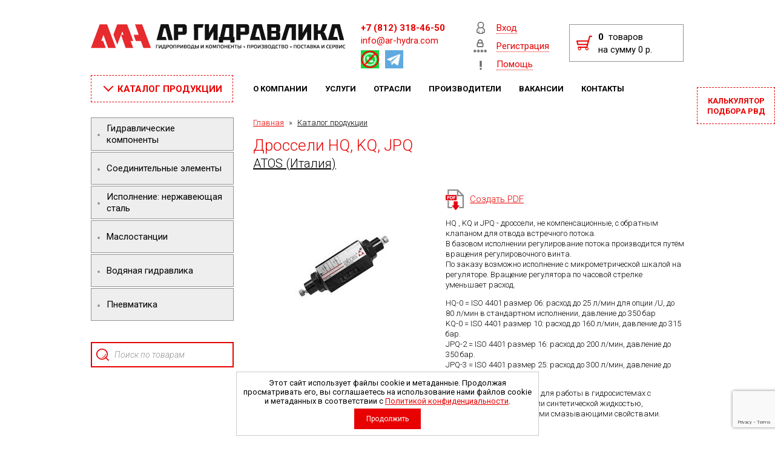

--- FILE ---
content_type: text/html; charset=utf-8
request_url: https://ar-hydra.com/kq-024
body_size: 54419
content:
	<!DOCTYPE html>
<html lang="ru">
	<head>
	
<script>
	
dataLayer = window.dataLayer || [];

</script>
<script type="text/javascript">
 
  	var fontLoaded = null;

	WebFontConfig = {
	    google:
	    {
	        families: ['Roboto:400,300,100,500,700,900,100italic,300italic,400italic,500italic,700italic,900italic:latin,cyrillic-ext']
	    },
	    /* Called when all the specified web-font provider modules (google, typekit, and/or custom) have reported that they have started loading fonts. */
	    loading: function()
	    {
	        //console.info('loading');
	    },
	    /* Called when each requested web font has started loading. The fontFamily parameter is the name of the font family, and fontDescription represents the style and weight of the font. */
	    fontloading: function(fontFamily, fontDescription)
	    {
	        //console.info('fontloading');
	    },
	    /* Called when each requested web font has finished loading. The fontFamily parameter is the name of the font family, and fontDescription represents the style and weight of the font. */
	    fontactive: function(fontFamily, fontDescription)
	    {
	        //console.info('fontactive');
	    },
	    /* Called if a requested web font failed to load. The fontFamily parameter is the name of the font family, and fontDescription represents the style and weight of the font. */
	    fontinactive: function(fontFamily, fontDescription)
	    {
	        //console.info('fontinactive');
	    },
	    active: function()
	    {
	        fontLoaded = true;
	    },
	    inactive: function()
	    {
	        fontLoaded = true;
	    }
	};
  (function() {
    var wf = document.createElement('script');
    wf.src = 'https://ajax.googleapis.com/ajax/libs/webfont/1/webfont.js';
    wf.type = 'text/javascript';
    wf.async = 'true';
    var s = document.getElementsByTagName('script')[0];
    s.parentNode.insertBefore(wf, s);
  })(); </script>
		  
		<meta content='width=device-width, initial-scale=1.0, maximum-scale=1.0, user-scalable=0' name='viewport'>
		<meta name="format-detection" content="telephone=no">

		<meta charset="utf-8">
		<meta name="robots" content="all">
		<meta name="description" content="Дроссели HQ, KQ, JPQ">
		<meta name="keywords" content="Дроссели HQ, KQ, JPQ">
		<meta name="yandex-verification" content="65e874b11db11df2" />
		<meta name="yandex-verification" content="1e98ff998c1d725f" />
		<meta name='wmail-verification' content='86495978eeba42743b3060e45a373818' />
		<meta name="google-site-verification" content="mjwJ-GLowdLFfvvNAsQLgk3_-vCVUYM5VTOKC6o8-IE" />
		<meta name="google-site-verification" content="9XX598qfBeZgzbfRpfJoPvEE8QNBwxJMuDFTQRDSCUQ" />
		<title>Дроссели HQ, KQ, JPQ</title>
		<link href="/d/3000/t/css/remodal.css" rel="stylesheet">
				<link href="/d/3000/t/css/owl.carousel.css" rel="stylesheet">
				<link href="/d/3000/t/css/styles.css?v=1" rel="stylesheet">
		<link href="/d/3000/t/css/adaptive.css?v=1" rel="stylesheet">
		
		<link rel="stylesheet" href="/d/3000/t/scss/site.addons.scss.css">
		
		<script src="/d/3000/t/scripts/jquery-1.11.1.min.js"></script>
		<script src="/d/3000/t/scripts/jquery.formstyler.min.js"></script>
		<script src="/d/3000/t/scripts/jquery.bxslider.min.js"></script>
		<script src="/d/3000/t/scripts/jquery.colorbox-min.js"></script>
		<script src="/d/3000/t/scripts/lightslider.min.js"></script>
				<script src="/d/3000/t/scripts/owl.carousel.js"></script>
				<script src="/d/3000/t/scripts/remodal.js"></script>
		<script src="/d/3000/t/scripts/scripts.js?v=2"></script>
		<script src="/d/3000/t/scripts/adaptive.js"></script>
		<meta name="mailru-domain" content="3d5L8BD706rlclSB" />
		<script src="/d/3000/t/scripts/ready.js"></script>
		
		<script src="https://www.google.com/recaptcha/api.js?render=6LcqjrMZAAAAAHt7TPchrKeKPZg6ZjB2muQeBkRB"></script>
		<script src="https://www.google.com/recaptcha/api.js?render=6LePk7QZAAAAADTRD4Ymad0EnHyJ0OEDp17mlyo5"></script>
		<script>
			
        	grecaptcha.ready(function () {
            	grecaptcha.execute('6LcqjrMZAAAAAHt7TPchrKeKPZg6ZjB2muQeBkRB', { action: 'contact' }).then(function (token) {
                	var recaptchaResponse = document.getElementById('recaptchaResponse');
                	recaptchaResponse.value = token;
            	});
            	grecaptcha.execute('6LePk7QZAAAAADTRD4Ymad0EnHyJ0OEDp17mlyo5', { action: 'contact' }).then(function (token) {
        			var recaptchaResponse = document.getElementById('recaptchaResponseRev');
        			recaptchaResponse.value = token;
    			});
        	});
        	
    	</script>
    	
	
		
		<link rel="icon" href="https://ar-hydra.com/favicon.ico" type="image/x-icon" />
<link rel="shortcut icon" href="https://ar-hydra.com/favicon.ico" type="image/x-icon" /> 
			<link rel="canonical" href="https://ar-hydra.com/hq-012"/>
																										
		
		
		 <!--[if IE 9]>
    <script type="text/javascript" src="/d/3000/t/v2541/images/scripts/PIE_IE9.js"></script>
    <![endif]-->

  

    
<link rel='stylesheet' type='text/css' href='/shared/highslide-4.1.13/highslide.min.css'/>
<!--[if IE 6]>
<link rel='stylesheet' type='text/css' href='/shared/highslide-4.1.13/highslide-ie6.css'/>
<![endif]-->
<!--[if lte IE 7 ]>
<link rel='stylesheet' type='text/css' href='/shared/highslide-4.1.13/style1_ie.css'/>
<![endif]-->

<script type='text/javascript' src='/shared/highslide-4.1.13/highslide-full.packed.js'></script>
<script type='text/javascript'>
hs.graphicsDir = '/shared/highslide-4.1.13/graphics/';
hs.outlineType = null;
hs.showCredits = false;
hs.lang={cssDirection:'ltr',loadingText:'Загрузка...',loadingTitle:'Кликните чтобы отменить',focusTitle:'Нажмите чтобы перенести вперёд',fullExpandTitle:'Увеличить',fullExpandText:'Полноэкранный',previousText:'Предыдущий',previousTitle:'Назад (стрелка влево)',nextText:'Далее',nextTitle:'Далее (стрелка вправо)',moveTitle:'Передвинуть',moveText:'Передвинуть',closeText:'Закрыть',closeTitle:'Закрыть (Esc)',resizeTitle:'Восстановить размер',playText:'Слайд-шоу',playTitle:'Слайд-шоу (пробел)',pauseText:'Пауза',pauseTitle:'Приостановить слайд-шоу (пробел)',number:'Изображение %1/%2',restoreTitle:'Нажмите чтобы посмотреть картинку, используйте мышь для перетаскивания. Используйте клавиши вперёд и назад'};</script>
<script type='text/javascript' src='/shared/flowplayer/flowplayer-3.2.9.min.js'></script>
<!-- 46b9544ffa2e5e73c3c971fe2ede35a5 -->
<link rel='stylesheet' type='text/css' href='/shared/s3/css/calendar.css' />
<script type='text/javascript' src='/shared/s3/js/lang/ru.js'></script>
<script type='text/javascript' src='/shared/s3/js/cookie.js'></script>
<script type='text/javascript' src='/shared/s3/js/widgets.js?v=7'></script>
<script type='text/javascript' src='/shared/s3/js/calendar.packed.js'></script>
<script type='text/javascript' src='/shared/feedback/feedback.factory.min.js'></script>
<script type='text/javascript'>
	FeedbackFactory.setOption('sources', '/shared/feedback');
	FeedbackFactory.setOption('url', '/my/s3/feedback/report.php');
	FeedbackFactory.setData('instance_id', 696062);
	FeedbackFactory.addScript('https://cabinet.megagroup.ru/client.jsonp?callback=FeedbackFactory.setUser');
	FeedbackFactory.setUser = function (data) { if(data.id) FeedbackFactory.setData('user_id', data.id);};
</script>

<script type='text/javascript'>/*<![CDATA[*/
widgets.addOnloadEvent(function() {
	if (typeof jQuery == 'undefined') {
		var s = document.createElement('script');
		s.type = 'text/javascript';
		s.src = '/shared/s3/js/jquery-1.7.2.min.js';
		document.body.appendChild(s);
	}
});
/*]]>*/
</script>

		
		
		
		   <link href="/g/shop2/shop2.css" rel="stylesheet" type="text/css" />
<script type="text/javascript" src="/shared/s3/js/shop2/shop2.js"></script>
<script type="text/javascript" src="/g/printme.js" charset="utf-8"></script>
<script type="text/javascript" src="/g/no_cookies.js" charset="utf-8"></script>
<script type="text/javascript" src="/d/3000/t/v2541/images/shop2custom.js?v=18" charset="utf-8"></script>		   
		   <style>
		   	#shop2-msg {
    display: none;
    z-index: 1000;
    position: absolute;
    overflow: hidden;
    width: 200px;
    padding: 4px 14px;
    border: 1px solid #e1c893;
    background-color: #f2e6cf;
    -webkit-box-shadow: #fdfbf7 0 1px 0 inset,rgba(0,0,0,0.45) 0 2px 6px;
    -moz-box-shadow: #fdfbf7 0 1px 0 inset,rgba(0,0,0,0.45) 0 2px 6px;
    box-shadow: #fdfbf7 0 1px 0 inset,rgba(0,0,0,0.45) 0 2px 6px;
    text-align: left;
    line-height: 17px;
    font-size: 12px;
    color: #494949;
    width: auto;
}
.site-tels a{
text-decoration: none;
	}

		   </style>
		<link rel="stylesheet" href="/d/3000/t/css/site.addons.scss.css">
		<link rel="stylesheet" href="/d/3000/t/v2541/images/css/seo_optima_b.scss.css">
<script src="/d/3000/t/v2541/images/js/seo_optima_b.js"></script>

<div class="cookies-warning cookies-block-js">
	<div class="cookies-warning__body">
		Этот сайт использует файлы cookie и метаданные.
		Продолжая просматривать его, вы соглашаетесь на использование 
		нами файлов cookie и метаданных в соответствии с 
		<a target="_blank" href="/politika-konfidencialnosti">Политикой конфиденциальности</a>. <br>
		<div class="cookies-warning__close gr-button-5 cookies-close-js">
			Продолжить
		</div>
	</div>
</div>	</head>
	<body>
		
				
	<!-- +[.site-wrap] -->
	<div class="site-wrap adaptive-wrap">
		<!-- +[.site-wrap-in] -->
		<div class="site-wrap-in">

			<!-- +[.site-header] -->
			<div class="site-header cls">
				<div class="site-logo"><a href="/"><svg version="1.1" id="Layer_1" xmlns="http://www.w3.org/2000/svg" xmlns:xlink="http://www.w3.org/1999/xlink" x="0px" y="0px"
	 width="1280.811px" height="124.5px" viewBox="0 0 1280.811 124.5" enable-background="new 0 0 1280.811 124.5"
	 xml:space="preserve">
<g>
	<path fill="#111211" d="M352.533,0.14c12.921,0.07,25.843,0.042,38.763-0.019c6.919,26.553,14.237,53,21.62,79.422
		c-7.397-0.099-14.798,0.201-22.186-0.038c-4.817-19.774-9.929-39.479-14.878-59.221c-2.481-0.051-4.963,0.005-7.439-0.019
		c-3.567,14.56-6.563,29.264-10.383,43.773c6.414-0.094,12.828-0.141,19.241-0.179c1.452,5.239,3.072,10.436,4.406,15.712
		c-16.92,0.088-33.834-0.02-50.753,0.014C338.151,53.107,345.309,26.614,352.533,0.14z"/>
	<g>
		<path fill="#111211" d="M418.393,0.079c17.593,0.271,35.187-0.061,52.78,0.173c4.485,0.047,8.783,2.875,10.655,6.938
			c1.161,2.271,1.058,4.888,1.185,7.364c0.126,7.481-0.051,14.967,0.047,22.448c0.023,3.947-0.15,8.287-2.771,11.484
			c-2.304,3.127-6.288,4.438-10.038,4.532c-10.191,0.038-20.388-0.004-30.575,0.023c0.014,8.839-0.009,17.677,0.037,26.516
			c-7.074,0.047-14.152,0.065-21.226-0.009C418.477,53.056,418.618,26.567,418.393,0.079z M439.712,17.504
			c-0.037,6.554,0.052,13.113-0.14,19.667c7.486-0.117,14.967-0.046,22.448-0.037c-0.103-6.629-0.014-13.258-0.154-19.887
			C454.478,17.35,447.086,17.017,439.712,17.504z"/>
	</g>
	<path fill="#111211" d="M519.467,0.093c16.479,0.108,32.958,0.159,49.438-0.014c-2.065,5.777-4.462,11.437-6.555,17.209
		c-7.214,0.033-14.442-0.271-21.647,0.229c0.037,20.683,0.004,41.366,0.019,62.044c-7.064,0.057-14.125,0.019-21.179,0.023
		C519.509,53.088,519.655,26.591,519.467,0.093z"/>
	<path fill="#111211" d="M574.041,0.14c7.187,0,14.373,0.131,21.563-0.061c-0.281,14.25-0.126,28.506-0.131,42.752
		c0.379-0.347,0.768-0.702,1.021-1.17c7.701-13.815,15.454-27.598,23.042-41.474c6.536-0.033,13.076,0.042,19.616-0.108
		c-0.257,26.488-0.084,52.977-0.112,79.465c-7.079,0.084-14.157,0.065-21.23,0.009c-0.01-14.287,0.056-28.581-0.014-42.869
		c-5.098,8.399-9.667,17.125-14.536,25.66c-3.142,5.739-6.442,11.391-9.551,17.148c-6.47,0.211-12.944,0.065-19.414,0.074
		c-0.084-25.734,0.159-51.473-0.08-77.212C574.167,1.615,574.097,0.875,574.041,0.14z"/>
	<g>
		<path fill="#111211" d="M665.172,0.084c17.668,0.183,35.341,0.061,53.018,0.08c-0.018,21.273,0.01,42.546-0.018,63.819
			c1.904,0.061,3.814,0.028,5.725,0.057c-0.01,9.227,0,18.449-0.004,27.677c-7.064-0.005-14.125-0.019-21.185,0.009
			c0.023-4.039,0.052-8.075,0.015-12.115c-12.07-0.043-24.139-0.01-36.208-0.015c-0.005,4.05,0.01,8.1,0.033,12.149
			c-7.111-0.099-14.223,0.032-21.329-0.07c0.154-6.503-0.057-13.006,0.014-19.508c-0.079-2.711,0.16-5.422-0.032-8.127
			c1.825-0.028,3.651,0.014,5.486,0.018C655.467,42.724,660.4,21.422,665.172,0.084z M680.85,18.01
			c-2.804,15.383-6.006,30.687-9.091,46.01c8.44,0.042,16.886-0.047,25.327,0.051c-0.107-15.359-0.057-30.719-0.01-46.075
			C691.664,18.065,686.258,18.052,680.85,18.01z"/>
	</g>
	<g>
		<path fill="#111211" d="M732.698,0.079c17.532,0.267,35.069-0.051,52.603,0.169c6.18-0.094,11.887,5.337,11.938,11.544
			c0.043,9.967,0.178,19.934-0.074,29.901c-0.164,4.56-3.311,8.797-7.543,10.435c-2.111,0.871-4.447,0.703-6.671,0.875
			c-9.63,0.075-19.26,0-28.89,0.023c0.032,8.834-0.02,17.664,0.027,26.498c-7.106,0.111-14.213,0.094-21.314,0.01
			C732.75,53.051,732.871,26.563,732.698,0.079z M753.971,37.171c7.436-0.122,14.869-0.046,22.309-0.037
			c-0.094-6.629-0.033-13.258-0.122-19.887c-7.322,0-14.644,0.019-21.966-0.009C753.999,23.88,754.13,30.528,753.971,37.171z"/>
	</g>
	<path fill="#111211" d="M822.533,0.159c12.916,0,25.828,0.089,38.744-0.08c5.607,21.554,11.535,43.023,17.447,64.497
		c1.442,4.973,2.707,10,4.232,14.949c-7.396-0.033-14.789,0.173-22.182,0.004c-4.952-19.77-9.877-39.554-14.98-59.287
		c-2.486,0.051-4.967-0.019-7.443,0.065c-3.459,14.569-6.508,29.236-10.332,43.721c6.578,0.004,13.164-0.268,19.742-0.076
		c1.516,5.188,3.062,10.38,4.41,15.619c-17.078,0.079-34.152,0.004-51.23,0C808.137,53.098,815.305,26.619,822.533,0.159z"/>
	<g>
		<path fill="#111211" d="M888.543,0.093c17.695,0.22,35.401-0.023,53.103,0.126c4.026,0.08,8.259,1.849,10.365,5.445
			c2.912,4.442,1.9,9.985,2.06,14.99c-0.225,4.747,0.67,9.658-0.819,14.269c-0.922,2.771-3.946,3.586-6.161,4.986
			c3.596,0.215,6.658,3.314,6.854,6.901c0.196,6.718,0.22,13.44,0.032,20.154c0.492,6.301-4.808,12.045-11.011,12.527
			c-18.095,0.188-36.194,0.014-54.292,0.065C888.613,53.069,888.828,26.577,888.543,0.093z M909.945,16.535
			c-0.041,5.664,0.016,11.329,0.02,16.989c7.659-0.023,15.318,0.052,22.978-0.004c-0.02-5.665,0.005-11.334-0.01-17.003
			C925.27,16.568,917.605,16.53,909.945,16.535z M909.904,46.174c0.037,5.65,0.061,11.301,0.065,16.951
			c7.649,0.09,15.304,0.038,22.958,0.053c0.023-5.675-0.009-11.344,0.015-17.018C925.265,46.211,917.582,46.183,909.904,46.174z"/>
	</g>
	<path fill="#111211" d="M984.744,0.168c16.282-0.042,32.561,0.141,48.843-0.098c-0.136,26.483-0.057,52.967-0.048,79.45
		c-7.12,0.132-14.245,0.08-21.365,0.029c-0.047-20.768,0.158-41.535-0.117-62.302c-3.904-0.023-7.805,0.065-11.699-0.047
		c-4.616,14.223-8.656,28.642-12.987,42.962c-1.835,6.483-3.904,12.902-5.721,19.396c-7.346-0.009-14.69-0.042-22.031-0.009
		C968.031,53.103,976.369,26.628,984.744,0.168z"/>
	<path fill="#111211" d="M1045.67,0.079c7.115,0.145,14.236,0.15,21.353,0c-0.174,14.41-0.146,28.829-0.038,43.229
		c8.095-14.33,16.081-28.721,24.035-43.131c6.531-0.01,13.066,0.037,19.602-0.094c-0.36,26.488-0.103,52.985-0.159,79.479
		c-7.064,0.061-14.129,0.019-21.188,0.023c-0.043-14.377,0.107-28.754-0.075-43.126c-7.14,12.757-14.288,25.51-21.371,38.294
		c-1.072,1.536-1.54,3.624-3.169,4.678c-6.287,0.351-12.589,0.023-18.876,0.121C1045.693,53.06,1045.898,26.567,1045.67,0.079z"/>
	<path fill="#111211" d="M1122.714,0.122c7.182,0.042,14.363,0.136,21.544-0.038c-0.322,10.323-0.158,20.65-0.131,30.978
		c4.167,0.131,8.334,0.084,12.506,0.122c3.721-10.318,7.336-20.673,10.87-31.057c7.978,0.066,15.96,0.089,23.94,0.014
		c-4.742,10.552-8.735,21.432-13.707,31.881c-1.475,3.113-4.438,5.328-7.645,6.423c0.594,0.754,1.605,0.899,2.448,1.297
		c2.509,0.993,4.799,2.842,5.823,5.402c4.27,9.583,8.17,19.331,12.182,29.025c0.721,1.798,1.666,3.517,2.121,5.417
		c-7.055,0.014-14.105-0.005-21.156,0.004c-1.197-0.055-2.447,0.179-3.586-0.178c-3.82-10.369-7.631-20.748-11.686-31.029
		c-4.049-0.005-8.094,0.009-12.139,0.042c-0.02,10.384,0.01,20.768-0.014,31.151c-7.047,0.014-14.093,0.033-21.134-0.01
		c-0.061-15.42-0.004-30.846-0.019-46.271C1122.905,22.237,1123.037,11.174,1122.714,0.122z"/>
	<path fill="#111211" d="M1215.666,0.164c12.945,0.033,25.889,0.004,38.838-0.023c5.225,20.674,11.007,41.211,16.652,61.778
		c1.527,5.894,3.381,11.699,4.789,17.621c-7.34-0.066-14.682,0.159-22.018,0c-4.896-19.771-9.977-39.494-14.9-59.254
		c-2.52-0.038-5.033-0.033-7.542,0.023c-3.403,14.578-6.54,29.222-10.286,43.716c6.605,0.019,13.221-0.29,19.826-0.047
		c1.499,5.183,3.053,10.365,4.396,15.589c-17.12,0.066-34.236,0.043-51.356-0.022C1201.322,53.098,1208.457,26.619,1215.666,0.164z"
		/>
	<g>
		<path fill="#111211" d="M400.636,103.775c2.645-0.6,5.552-0.679,8.108,0.346c2.154,0.886,3.184,3.244,3.404,5.436
			c0.313,3.011,0.332,6.325-1.269,9.008c-1.531,2.326-4.583,2.649-7.125,2.598c-2.472-0.027-5.37-0.744-6.512-3.184
			c-1.367-2.869-1.297-6.24-0.787-9.311C396.82,106.426,398.347,104.314,400.636,103.775z M401.633,106.561
			c-1.189,0.281-1.704,1.521-1.863,2.613c-0.29,2.134-0.29,4.315,0.08,6.441c0.164,1.104,0.913,2.158,2.06,2.396
			c1.728,0.408,3.656,0.439,5.318-0.258c1.929-1.235,1.559-3.881,1.685-5.852c-0.089-1.858,0.08-4.56-2.05-5.352
			C405.158,106.182,403.328,106.148,401.633,106.561z"/>
	</g>
	<g>
		<path fill="#111211" d="M490.072,103.771c2.641-0.595,5.543-0.669,8.095,0.351c2.153,0.891,3.179,3.25,3.398,5.441
			c0.314,3.01,0.333,6.324-1.273,9.002c-1.531,2.332-4.588,2.649-7.135,2.598c-2.467-0.027-5.355-0.748-6.498-3.179
			c-1.362-2.864-1.296-6.226-0.787-9.297C486.229,106.434,487.764,104.3,490.072,103.771z M491.004,106.575
			c-1.162,0.3-1.658,1.521-1.816,2.593c-0.291,2.14-0.291,4.326,0.08,6.457c0.168,1.1,0.917,2.148,2.06,2.387
			c1.742,0.408,3.694,0.449,5.365-0.285c1.873-1.255,1.512-3.854,1.638-5.811c-0.089-1.863,0.084-4.568-2.05-5.365
			C494.557,106.182,492.708,106.14,491.004,106.575z"/>
	</g>
	<g>
		<path fill="#111211" d="M599.176,103.766c2.631-0.59,5.524-0.664,8.066,0.352c2.158,0.89,3.183,3.254,3.403,5.445
			c0.309,3.015,0.337,6.329-1.273,9.006c-1.545,2.342-4.616,2.646-7.172,2.59c-2.449-0.033-5.313-0.75-6.451-3.165
			c-1.372-2.86-1.306-6.227-0.801-9.293C595.304,106.434,596.854,104.29,599.176,103.766z M600.075,106.58
			c-1.161,0.295-1.648,1.525-1.807,2.598c-0.29,2.14-0.29,4.326,0.08,6.456c0.168,1.091,0.913,2.13,2.046,2.374
			c1.746,0.412,3.703,0.453,5.375-0.277c1.877-1.254,1.517-3.861,1.643-5.818c-0.089-1.863,0.084-4.564-2.05-5.361
			C603.637,106.182,601.783,106.14,600.075,106.58z"/>
	</g>
	<g>
		<path fill="#111211" d="M658.145,103.771c2.748-0.604,5.811-0.706,8.418,0.511c2.298,1.16,3.037,3.899,3.178,6.282
			c0.141,2.796,0.089,5.885-1.568,8.263c-1.609,2.125-4.513,2.374-6.966,2.336c-2.453-0.032-5.327-0.744-6.47-3.159
			c-1.377-2.87-1.307-6.245-0.796-9.316C654.296,106.43,655.836,104.3,658.145,103.771z M659.095,106.565
			c-2.003,0.646-1.919,3.16-2.032,4.869c0.099,2.036-0.299,4.573,1.34,6.114c1.797,1.016,4.077,0.889,6.011,0.346
			c2.088-0.918,1.872-3.595,1.984-5.491c-0.112-1.938,0.239-4.635-1.769-5.739C662.858,106.107,660.883,106.162,659.095,106.565z"/>
	</g>
	<g>
		<path fill="#111211" d="M825.73,103.771c2.645-0.595,5.557-0.674,8.117,0.356c2.145,0.894,3.165,3.248,3.385,5.436
			c0.309,3.01,0.332,6.319-1.269,8.997c-1.53,2.337-4.593,2.654-7.14,2.603c-2.471-0.027-5.365-0.748-6.502-3.188
			c-1.363-2.87-1.293-6.236-0.782-9.307C821.9,106.426,823.432,104.309,825.73,103.771z M826.689,106.57
			c-1.175,0.285-1.676,1.517-1.835,2.598c-0.29,2.14-0.29,4.326,0.079,6.457c0.164,1.1,0.914,2.139,2.051,2.383
			c1.732,0.412,3.671,0.443,5.338-0.258c1.914-1.24,1.549-3.872,1.676-5.838c-0.09-1.868,0.08-4.574-2.055-5.365
			C830.229,106.187,828.389,106.145,826.689,106.57z"/>
	</g>
	<path fill="#111211" d="M859.184,103.98c3.244-0.552,6.672-1.063,9.889-0.093c3.707,1.011,3.37,7.813-0.74,7.888
		c1.223,0.234,2.711,0.596,3.211,1.91c0.582,1.662,0.633,3.615-0.182,5.211c-0.688,1.26-2.154,1.799-3.479,2.046
		c-2.931,0.478-5.913,0.112-8.811-0.374c0.188-0.937,0.402-1.868,0.604-2.805c2.463,0.416,5.07,0.866,7.523,0.136
		c1.994-0.66,1.676-4.298-0.454-4.54c-1.391-0.259-2.81-0.146-4.2-0.15c-0.009-0.895-0.014-1.793-0.004-2.688
		c1.391-0.01,2.805,0.084,4.199-0.154c1.938-0.238,1.947-3.685-0.004-3.904c-2.309-0.487-4.673-0.113-6.957,0.271
		C859.572,105.816,859.371,104.898,859.184,103.98z"/>
	<g>
		<path fill="#111211" d="M896.431,103.771c2.747-0.604,5.814-0.706,8.423,0.511c2.438,1.236,3.094,4.194,3.206,6.699
			c0.079,2.673-0.005,5.623-1.624,7.884c-1.611,2.087-4.48,2.331-6.915,2.298c-2.458-0.032-5.337-0.734-6.488-3.154
			c-1.386-2.875-1.312-6.26-0.802-9.346C892.592,106.42,894.133,104.3,896.431,103.771z M897.357,106.58
			c-2.13,0.758-1.887,3.492-2.013,5.322c0.122,1.892-0.206,4.25,1.358,5.65c1.801,1.012,4.082,0.885,6.02,0.338
			c2.074-0.932,1.85-3.596,1.967-5.482c-0.113-1.947,0.238-4.64-1.775-5.744C901.136,106.111,899.146,106.158,897.357,106.58z"/>
	</g>
	<path fill="#111211" d="M933.228,104.394c3.053-1.587,6.677-1.077,9.926-0.436c-0.22,0.932-0.44,1.863-0.642,2.8
		c-2.267-0.417-4.719-0.843-6.919,0.019c-1.864,0.955-1.729,3.38-1.846,5.159c0.062,1.947-0.098,4.461,1.737,5.692
		c2.2,1.007,4.695,0.534,6.99,0.108c0.211,0.932,0.459,1.863,0.717,2.789c-3.086,0.727-6.508,1.086-9.481-0.219
		c-2.894-1.434-3.375-5.043-3.422-7.922C930.311,109.548,930.568,106.069,933.228,104.394z"/>
	<g>
		<path fill="#111211" d="M981.668,103.762c2.748-0.596,5.814-0.693,8.418,0.533c2.43,1.255,3.07,4.209,3.184,6.713
			c0.074,2.654-0.015,5.581-1.611,7.828c-1.609,2.115-4.508,2.359-6.956,2.326c-2.458-0.032-5.337-0.754-6.475-3.174
			c-1.372-2.865-1.302-6.23-0.796-9.297C977.787,106.42,979.346,104.281,981.668,103.762z M982.572,106.575
			c-1.98,0.65-1.901,3.141-2.01,4.836c0.09,2.036-0.303,4.569,1.316,6.124c1.793,1.033,4.087,0.902,6.034,0.359
			c2.083-0.922,1.864-3.595,1.98-5.491c-0.112-1.938,0.234-4.635-1.774-5.739C986.35,106.107,984.359,106.158,982.572,106.575z"/>
	</g>
	<g>
		<path fill="#111211" d="M1043.891,103.771c2.636-0.595,5.538-0.674,8.09,0.347c2.153,0.88,3.184,3.23,3.408,5.416
			c0.313,3.02,0.342,6.344-1.265,9.031c-1.54,2.34-4.61,2.649-7.163,2.598c-2.452-0.032-5.322-0.748-6.46-3.159
			c-1.381-2.86-1.311-6.231-0.805-9.303C1040.047,106.448,1041.583,104.309,1043.891,103.771z M1044.817,106.58
			c-2.12,0.768-1.877,3.492-2.009,5.317c0.123,1.892-0.201,4.255,1.363,5.655c1.793,1.012,4.063,0.885,6.002,0.347
			c2.102-0.927,1.867-3.628,1.984-5.528c-0.107-1.943,0.225-4.654-1.812-5.726C1048.572,106.121,1046.602,106.158,1044.817,106.58z"
			/>
	</g>
	<path fill="#111211" d="M1061.503,104.394c3.043-1.587,6.657-1.072,9.901-0.444c-0.201,0.936-0.412,1.872-0.613,2.809
		c-2.266-0.417-4.724-0.843-6.929,0.023c-1.864,0.955-1.724,3.385-1.841,5.164c0.057,1.947-0.098,4.451,1.737,5.683
		c2.2,1.007,4.696,0.534,6.989,0.112c0.211,0.923,0.455,1.854,0.722,2.775c-3.076,0.75-6.489,1.087-9.457-0.195
		c-2.902-1.419-3.399-5.02-3.446-7.898C1058.581,109.576,1058.834,106.074,1061.503,104.394z"/>
	<path fill="#111211" d="M1190.896,103.742c2.733-0.707,5.604-0.352,8.338,0.216c-0.221,0.932-0.439,1.863-0.642,2.8
		c-2.267-0.417-4.724-0.843-6.919,0.023c-1.85,0.94-1.729,3.342-1.846,5.107c0.057,1.961-0.111,4.504,1.747,5.744
		c2.2,1.002,4.695,0.524,6.989,0.107c0.206,0.941,0.449,1.887,0.693,2.833c-3.006,0.617-6.256,1.011-9.182-0.132
		c-2.073-0.838-3.164-3.038-3.445-5.141c-0.412-2.654-0.393-5.439,0.427-8.01C1187.639,105.559,1189.09,104.131,1190.896,103.742z"
		/>
	<path fill="#111211" d="M1272.168,103.949c2.902-0.984,6.043-0.6,8.993,0.009c-0.221,0.932-0.439,1.863-0.642,2.8
		c-2.256-0.417-4.695-0.834-6.891,0.005c-1.896,0.945-1.761,3.403-1.873,5.2c0.056,1.939-0.094,4.43,1.732,5.665
		c2.2,1.011,4.705,0.529,7.004,0.112c0.205,0.945,0.448,1.896,0.692,2.847c-3.006,0.589-6.245,1.002-9.161-0.136
		c-1.826-0.726-2.932-2.547-3.32-4.392c-0.563-2.663-0.553-5.454,0.07-8.108C1269.204,106.2,1270.407,104.543,1272.168,103.949z"/>
	<path fill="#111211" d="M328.619,103.742c3.82,0.014,7.64,0,11.46,0.01c-0.005,0.922-0.005,1.845,0,2.771
		c-2.734,0.01-5.468-0.005-8.202,0.01c-0.014,4.761,0,9.521-0.009,14.287c-1.082,0-2.163,0-3.24,0
		C328.619,115.128,328.633,109.436,328.619,103.742z"/>
	<path fill="#111211" d="M342.196,103.742c1.048,0,2.102,0.005,3.16,0.01c0,4.32-0.01,8.643,0.004,12.963
		c2.598-4.27,5.192-8.543,7.528-12.963c1.306-0.005,2.607-0.005,3.918-0.019c0.005,5.692-0.005,11.386,0.005,17.083
		c-1.058,0-2.107,0.004-3.155,0.004c-0.005-4.129,0-8.253-0.005-12.383c-2.247,4.204-4.644,8.329-7.186,12.365
		c-1.423,0.022-2.846,0.022-4.26,0.018C342.196,115.128,342.209,109.436,342.196,103.742z"/>
	<g>
		<path fill="#111211" d="M361.601,117.891c1.578-4.556,2.341-9.354,2.509-14.162c3.736,0.042,7.467,0.005,11.208,0.023
			c0,4.709-0.004,9.42,0,14.134c1.012,0,2.022,0,3.043,0.005c-0.183,2.223-0.328,4.451-0.515,6.676
			c-0.932,0-1.858-0.005-2.776-0.005c-0.009-1.245-0.004-2.491,0-3.736c-4.255-0.014-8.511,0-12.762-0.005
			c-0.009,1.246-0.009,2.496-0.009,3.746c-0.96-0.005-1.915,0-2.865,0c-0.178-2.225-0.346-4.453-0.524-6.676
			C359.798,117.886,360.702,117.886,361.601,117.891z M367.036,106.542c-0.215,3.844-0.81,7.679-1.953,11.357
			c2.36-0.023,4.719-0.009,7.083-0.014c-0.009-3.787,0.005-7.569-0.009-11.353C370.449,106.519,368.74,106.519,367.036,106.542z"/>
	</g>
	<g>
		<path fill="#111211" d="M380.585,103.742c3.192,0.062,6.39-0.094,9.578,0.07c1.91,0.033,3.427,1.625,3.783,3.432
			c0.323,1.957,0.431,4.148-0.637,5.913c-0.735,1.255-2.149,2.022-3.586,2.026c-1.966,0.066-3.928-0.014-5.889,0.028
			c0,1.868,0,3.736,0,5.608c-1.086,0-2.163,0-3.24,0C380.585,115.128,380.599,109.436,380.585,103.742z M383.843,106.533
			c-0.014,1.994-0.019,3.988,0.004,5.982c1.789-0.056,3.596,0.15,5.379-0.112c1.212-0.323,1.414-1.793,1.437-2.851
			c-0.014-1.072-0.229-2.421-1.306-2.94C387.527,106.383,385.678,106.584,383.843,106.533z"/>
	</g>
	<path fill="#111211" d="M415.696,103.742c4.56,0.01,9.125,0.014,13.684-0.004c-0.019,5.692-0.005,11.385-0.005,17.078
		c-1.058,0-2.106,0.004-3.155,0.004c-0.009-4.766,0.01-9.531-0.009-14.297c-2.42,0.01-4.84-0.005-7.256,0.01
		c-0.019,4.761,0,9.521-0.009,14.287c-1.086,0-2.163,0-3.24,0C415.696,115.128,415.71,109.436,415.696,103.742z"/>
	<g>
		<path fill="#111211" d="M433.486,103.742c3.183,0.062,6.376-0.088,9.56,0.07c1.924,0.029,3.455,1.625,3.806,3.445
			c0.318,1.943,0.421,4.111-0.623,5.867c-0.721,1.254-2.125,2.045-3.567,2.059c-1.98,0.07-3.956-0.014-5.927,0.028
			c0,1.868,0,3.736,0,5.608c-1.086,0-2.167,0-3.24,0C433.486,115.128,433.5,109.436,433.486,103.742z M436.745,106.533
			c-0.009,1.994-0.028,3.992,0.019,5.992c1.774-0.061,3.567,0.126,5.333-0.113c1.222-0.299,1.446-1.77,1.47-2.827
			c-0.014-1.077-0.215-2.435-1.292-2.964C440.443,106.379,438.584,106.589,436.745,106.533z"/>
	</g>
	<path fill="#111211" d="M449.872,103.742c1.049,0,2.102,0.005,3.16,0.01c0.005,4.32-0.014,8.643,0.005,12.959
		c2.598-4.271,5.191-8.544,7.537-12.959c1.301,0,2.603-0.005,3.909-0.019c0,5.692-0.004,11.386,0.005,17.083
		c-1.058,0-2.106,0.004-3.155,0.004c-0.028-4.124,0.051-8.248-0.047-12.368c-2.182,4.228-4.625,8.31-7.139,12.345
		c-1.423,0.028-2.847,0.028-4.265,0.023C449.872,115.128,449.885,109.436,449.872,103.742z"/>
	<g>
		<path fill="#111211" d="M469.066,103.742c3.506,0.1,7.032-0.173,10.529,0.141c2.958,0.285,3.319,4.064,2.42,6.273
			c-0.417,1.166-1.765,1.362-2.795,1.644c1.245,0.225,2.828,0.575,3.207,1.999c0.744,2.392,0.491,6.072-2.402,6.825
			c-3.628,0.44-7.308,0.085-10.95,0.196C469.066,115.128,469.08,109.436,469.066,103.742z M472.324,106.533
			c-0.009,1.324-0.014,2.654-0.009,3.979c1.943-0.032,3.895,0.113,5.838-0.061c1.194-0.74,1.147-2.912,0.154-3.811
			C476.327,106.364,474.314,106.594,472.324,106.533z M472.324,113.209c-0.014,1.643-0.014,3.281,0,4.924
			c2.13-0.215,4.494,0.497,6.479-0.426c0.726-1.329,0.922-3.646-0.655-4.434C476.21,113.101,474.262,113.246,472.324,113.209z"/>
	</g>
	<g>
		<path fill="#111211" d="M505.792,117.891c1.573-4.556,2.341-9.354,2.51-14.162c3.731,0.047,7.467,0.005,11.207,0.023
			c0,4.709-0.004,9.42,0,14.134c1.011,0,2.022,0,3.043,0.005c-0.182,2.223-0.328,4.451-0.52,6.676c-0.927,0-1.858-0.005-2.771-0.005
			c-0.009-1.245-0.009-2.491,0-3.736c-4.26,0-8.52-0.028-12.781,0.019c0.005,1.236,0.01,2.477,0.014,3.723
			c-0.969-0.005-1.919,0-2.87,0c-0.173-2.225-0.351-4.453-0.52-6.676C503.99,117.886,504.894,117.886,505.792,117.891z
			 M511.228,106.542c-0.215,3.844-0.81,7.679-1.952,11.357c2.359-0.023,4.719-0.009,7.083-0.014
			c-0.01-3.782,0.005-7.569-0.01-11.353C514.641,106.519,512.932,106.519,511.228,106.542z"/>
	</g>
	<g>
		<path fill="#111211" d="M524.776,103.742c1.082,0.005,2.168,0.005,3.259,0c-0.014,2.027-0.014,4.059,0,6.086
			c2.406,0.094,4.84-0.182,7.237,0.159c1.962,0.37,3.029,2.378,3.151,4.224c0.112,1.713,0.112,3.596-0.903,5.064
			c-0.782,1.181-2.28,1.578-3.619,1.545c-3.038,0.01-6.077-0.004-9.115,0C524.776,115.128,524.791,109.436,524.776,103.742z
			 M528.025,112.52c0,1.873-0.014,3.746,0.023,5.623c2.032-0.182,4.223,0.389,6.161-0.352c1.189-1.268,1.18-3.898-0.183-5.041
			C532.089,112.23,530.015,112.642,528.025,112.52z"/>
	</g>
	<path fill="#111211" d="M540.104,120.816c0.009-5.697-0.009-11.395,0.009-17.092c1.04,0.014,2.093,0.022,3.146,0.031
		c0,5.689,0,11.377,0,17.064C542.201,120.82,541.152,120.816,540.104,120.816z"/>
	<path fill="#111211" d="M553.802,103.742c1.044,0,2.098,0.005,3.155,0.01c0.005,4.32-0.004,8.643,0.01,12.963
		c2.594-4.27,5.196-8.539,7.523-12.959c1.306-0.009,2.612-0.014,3.923-0.022c0,5.692,0,11.39,0.005,17.083
		c-1.058,0-2.111,0.004-3.155,0.004c-0.028-4.119,0.056-8.238-0.047-12.359c-2.191,4.224-4.625,8.314-7.148,12.342
		c-1.424,0.018-2.842,0.022-4.256,0.018C553.802,115.128,553.816,109.436,553.802,103.742z"/>
	<path fill="#111211" d="M579.083,103.742c1.082,0.005,2.163,0.005,3.258,0c-0.009,2.758-0.019,5.511,0.005,8.268
		c2.472-2.547,4.649-5.359,6.676-8.268c1.297,0.01,2.589,0.005,3.891-0.009c-1.919,2.669-3.849,5.36-6.212,7.659
		c3.927,1.475,5.023,5.982,6.624,9.424c-1.283,0.004-2.561,0.004-3.83,0.009c-1.32-3.37-2.888-7.785-7.097-8.179
		c-0.136,2.721-0.033,5.449-0.066,8.174c-1.086,0-2.167,0-3.24,0C579.083,115.128,579.097,109.436,579.083,103.742z"/>
	<path fill="#111211" d="M614.194,103.742c1.46,0.005,2.931,0.01,4.405,0.005c1.713,3.591,3.314,7.237,4.784,10.94
		c1.405-3.711,3.039-7.33,4.687-10.94c1.376,0,2.753,0,4.139,0.005c0,5.688,0,11.381,0,17.068c-1.016,0-2.027-0.004-3.024,0
		c-0.023-4.26,0.028-8.52-0.028-12.775c-1.671,3.707-3.244,7.467-4.771,11.24c-0.833,0-1.662,0-2.472,0.01
		c-1.494-3.723-2.959-7.453-4.541-11.128c-0.042,4.214-0.009,8.431-0.023,12.653c-1.054,0-2.107-0.004-3.146,0
		C614.194,115.128,614.208,109.436,614.194,103.742z"/>
	<path fill="#111211" d="M636.666,103.742c4.555,0.005,9.116,0.023,13.675-0.009c0,5.692-0.005,11.39,0.005,17.083
		c-1.059,0-2.111,0.004-3.156,0.004c-0.023-4.77,0.037-9.541-0.028-14.311c-2.415,0.032-4.831,0.004-7.237,0.023
		c-0.019,4.761,0,9.521-0.009,14.287c-1.086,0-2.167,0-3.24,0C636.666,115.128,636.68,109.436,636.666,103.742z"/>
	<path fill="#111211" d="M673.182,103.742c1.076,0.005,2.163,0.005,3.258,0c-0.014,2.187-0.014,4.368,0,6.555
		c2.416,0.014,4.837,0,7.257,0.01c0.014-2.182,0.005-4.369,0.009-6.551c1.045-0.009,2.088-0.018,3.151-0.027
		c0.005,5.697-0.005,11.391,0.005,17.088c-1.059,0-2.111,0.004-3.156,0.004c-0.004-2.537,0-5.074-0.004-7.611
		c-2.425-0.005-4.846-0.01-7.262,0c-0.014,2.533-0.009,5.07,0,7.603c-1.09,0.005-2.176,0.009-3.248,0.009
		C673.182,115.128,673.195,109.436,673.182,103.742z"/>
	<path fill="#111211" d="M690.971,103.742c4.13,0.014,8.264,0,12.397,0.01c-0.009,0.922-0.009,1.845,0,2.771
		c-3.048,0.01-6.095-0.005-9.138,0.01c-0.015,1.324-0.015,2.649-0.015,3.975c2.153,0.023,4.308,0.009,6.465,0.014
		c-0.005,0.895-0.005,1.783,0.005,2.678c-2.153,0.01-4.307,0-6.455,0.01c-0.015,1.601-0.015,3.201-0.006,4.803
		c3.049,0,6.092-0.004,9.144,0c-0.009,0.937-0.009,1.868,0,2.809c-4.134,0-8.263,0-12.388,0
		C690.971,115.128,690.985,109.436,690.971,103.742z"/>
	<path fill="#111211" d="M706.421,103.742c1.077,0.005,2.163,0.005,3.259,0c-0.015,2.187-0.015,4.368,0,6.555
		c2.415,0.014,4.836,0,7.256,0.01c0.014-2.182,0.004-4.369,0.009-6.551c1.044-0.009,2.089-0.018,3.151-0.027
		c0.004,5.697-0.006,11.391,0.004,17.088c-1.058,0-2.111,0.004-3.155,0.004c-0.005-2.537,0-5.074-0.005-7.611
		c-2.424-0.005-4.845-0.01-7.26,0c-0.02,2.537-0.006,5.074-0.01,7.611c-1.092,0-2.168,0-3.24,0
		C706.421,115.128,706.435,109.436,706.421,103.742z"/>
	<path fill="#111211" d="M722.221,106.542c-0.01-0.937-0.01-1.877,0-2.813c4.869,0.037,9.738,0.019,14.611,0.014
		c-0.014,0.928-0.014,1.859,0,2.791c-1.91-0.01-3.816-0.01-5.717-0.01c-0.009,4.766,0,9.531-0.004,14.297
		c-1.059-0.004-2.107-0.004-3.146,0c-0.009-4.766,0.005-9.526-0.009-14.287C726.041,106.519,724.126,106.519,722.221,106.542z"/>
	<g>
		<path fill="#111211" d="M739.191,103.742c1.077,0.005,2.163,0.005,3.259,0c-0.015,2.027-0.015,4.059,0,6.086
			c2.42,0.1,4.868-0.188,7.275,0.169c1.942,0.389,2.991,2.388,3.117,4.224c0.104,1.703,0.107,3.58-0.903,5.051
			c-0.782,1.18-2.285,1.582-3.624,1.549c-3.043,0.01-6.081-0.004-9.114,0C739.191,115.128,739.205,109.436,739.191,103.742z
			 M742.44,112.52c0.005,1.878-0.032,3.76,0.047,5.638c2.018-0.206,4.189,0.37,6.124-0.356c1.207-1.26,1.202-3.923-0.179-5.061
			C746.49,112.239,744.426,112.637,742.44,112.52z"/>
	</g>
	<path fill="#111211" d="M754.51,103.742c1.044,0.005,2.102,0.005,3.164,0.01c0,5.688,0,11.381,0,17.068
		c-1.063,0-2.111-0.004-3.155-0.004C754.514,115.123,754.538,109.436,754.51,103.742z"/>
	<path fill="#111211" d="M787.88,103.742c4.556,0.005,9.114,0.023,13.675-0.009c0.004,5.692-0.004,11.386,0.004,17.083
		c-1.057,0-2.111,0.004-3.154,0.004c-0.01-4.766,0.01-9.531-0.01-14.297c-2.42,0.005-4.84-0.005-7.256,0.01
		c-0.02,4.761,0,9.521-0.01,14.287c-1.09,0-2.168,0-3.239,0C787.88,115.128,787.895,109.436,787.88,103.742z"/>
	<g>
		<path fill="#111211" d="M805.67,103.742c3.192,0.062,6.391-0.094,9.583,0.07c1.915,0.037,3.432,1.635,3.782,3.445
			c0.318,1.953,0.422,4.129-0.631,5.885c-0.727,1.241-2.121,2.027-3.545,2.041c-1.984,0.07-3.965-0.014-5.94,0.028
			c0,1.868,0,3.736,0,5.608c-1.087,0-2.168,0-3.239,0C805.67,115.128,805.684,109.436,805.67,103.742z M808.928,106.533
			c-0.009,1.998-0.037,3.998,0.023,5.996c1.779-0.069,3.582,0.132,5.361-0.126c1.184-0.313,1.399-1.741,1.438-2.78
			c-0.01-1.087-0.207-2.453-1.283-2.996C812.631,106.374,810.768,106.594,808.928,106.533z"/>
	</g>
	<path fill="#111211" d="M840.781,103.742c1.044,0,2.098,0.005,3.16,0.01c0,4.312-0.01,8.629,0,12.939
		c2.622-4.246,5.191-8.529,7.537-12.939c1.297,0,2.598-0.005,3.914-0.019c0,5.692-0.005,11.39,0.004,17.083
		c-1.063,0-2.111,0.004-3.154,0.004c-0.006-4.124,0.004-8.248-0.006-12.373c-2.256,4.199-4.644,8.324-7.189,12.355
		c-1.424,0.018-2.848,0.022-4.256,0.018C840.781,115.128,840.795,109.436,840.781,103.742z"/>
	<g>
		<path fill="#111211" d="M875.425,103.742c3.501,0.1,7.026-0.173,10.524,0.141c2.949,0.281,3.318,4.031,2.439,6.24
			c-0.398,1.18-1.761,1.4-2.791,1.644c1.231,0.276,2.805,0.608,3.188,2.032c0.502,1.896,0.619,4.246-0.739,5.828
			c-0.974,1.152-2.593,1.193-3.97,1.203c-2.885-0.014-5.768-0.01-8.643-0.01C875.425,115.128,875.439,109.436,875.425,103.742z
			 M878.684,106.533c-0.014,1.324-0.014,2.649-0.01,3.979c1.648-0.004,3.305,0.043,4.967,0.01c2.056,0.309,2.219-2.902,1.012-3.886
			C882.672,106.374,880.664,106.589,878.684,106.533z M878.684,113.209c-0.014,1.643-0.014,3.281,0,4.924
			c2.129-0.219,4.508,0.506,6.488-0.439c0.707-1.329,0.903-3.604-0.642-4.414C882.582,113.101,880.626,113.246,878.684,113.209z"/>
	</g>
	<g>
		<path fill="#111211" d="M912.156,117.886c1.568-4.551,2.336-9.35,2.504-14.157c3.732,0.042,7.468,0.005,11.208,0.023
			c0,4.709-0.009,9.42,0,14.134c1.007,0,2.014,0,3.043,0.005c-0.182,2.223-0.332,4.451-0.515,6.676
			c-0.937,0-1.868-0.005-2.776-0.005c-0.014-1.245-0.009-2.491,0-3.736c-4.269,0.024-8.54-0.07-12.804,0.052
			c0.028,1.227,0.033,2.458,0.037,3.689c-0.969-0.005-1.924,0-2.87,0c-0.177-2.225-0.351-4.453-0.524-6.676
			C910.34,117.886,911.252,117.886,912.156,117.886z M917.586,106.542c-0.219,3.839-0.814,7.673-1.951,11.357
			c2.354-0.023,4.719-0.009,7.083-0.014c-0.015-3.787,0.005-7.569-0.01-11.353C920.995,106.519,919.291,106.519,917.586,106.542z"/>
	</g>
	<path fill="#111211" d="M943.649,106.537c-0.01-0.936,0-1.872,0.015-2.809c4.863,0.042,9.732,0.019,14.605,0.014
		c-0.018,0.928-0.018,1.859,0,2.791c-1.914-0.01-3.814-0.005-5.716-0.01c-0.009,4.766,0,9.531-0.005,14.297
		c-1.058,0-2.111,0-3.146,0c-0.015-4.761,0.005-9.526-0.009-14.287C947.475,106.523,945.56,106.519,943.649,106.537z"/>
	<g>
		<path fill="#111211" d="M960.63,103.742c3.491,0.094,7.008-0.168,10.5,0.137c2.978,0.266,3.356,4.068,2.439,6.287
			c-0.417,1.161-1.765,1.348-2.786,1.639c1.115,0.238,2.557,0.443,3.066,1.656c0.576,1.357,0.548,2.912,0.324,4.35
			c-0.301,1.629-1.771,2.931-3.438,2.949c-3.365,0.145-6.736,0.02-10.098,0.061C960.63,115.128,960.644,109.436,960.63,103.742z
			 M963.888,106.533c-0.019,1.329-0.014,2.658,0,3.988c1.647-0.02,3.306,0.033,4.972-0.005c2.046,0.3,2.2-2.917,0.988-3.881
			C967.872,106.374,965.868,106.589,963.888,106.533z M963.888,113.209c-0.014,1.639-0.014,3.281,0,4.924
			c2.126-0.209,4.479,0.488,6.475-0.416c0.73-1.324,0.923-3.646-0.642-4.438C967.773,113.101,965.826,113.246,963.888,113.209z"/>
	</g>
	<path fill="#111211" d="M1022.426,103.742c4.56,0.01,9.124,0.014,13.688-0.004c-0.028,5.692-0.009,11.385-0.009,17.078
		c-1.063,0-2.116,0.004-3.156,0.004c-0.009-4.766,0.01-9.531-0.009-14.297c-2.425,0.01-4.841-0.005-7.257,0.01
		c-0.018,4.761-0.004,9.521-0.009,14.287c-1.091,0-2.173,0-3.239,0C1022.426,115.128,1022.439,109.436,1022.426,103.742z"/>
	<path fill="#111211" d="M1071.465,103.733c4.869,0.028,9.737,0.014,14.611,0.009c-0.019,0.928-0.019,1.859,0,2.791
		c-1.915-0.01-3.815-0.01-5.717-0.01c-0.009,4.766,0,9.531-0.004,14.297c-1.059-0.004-2.111,0-3.146,0
		c-0.014-4.761,0.005-9.526-0.009-14.287c-1.92-0.015-3.835-0.015-5.74,0.009C1071.445,105.602,1071.451,104.67,1071.465,103.733z"
		/>
	<g>
		<path fill="#111211" d="M1086.095,120.82c1.84-5.768,3.881-11.474,6.18-17.073c1.657,0.005,3.314,0.005,4.986-0.005
			c1.914,5.74,3.819,11.489,6.151,17.078c-1.203,0-2.393,0-3.572-0.004c-0.548-1.377-1.086-2.758-1.559-4.158
			c-2.523-0.079-5.053-0.098-7.57,0.016c-0.402,1.38-0.819,2.756-1.231,4.133C1088.342,120.816,1087.209,120.82,1086.095,120.82z
			 M1094.133,106.944c-0.95,2.238-1.689,4.56-2.495,6.85c1.886,0.005,3.778,0.005,5.679,0.005c-0.908-2.481-1.667-5.005-2.514-7.5
			C1094.634,106.458,1094.302,106.781,1094.133,106.944z"/>
	</g>
	<g>
		<path fill="#111211" d="M1105.289,103.742c3.497,0.1,7.018-0.168,10.515,0.141c2.959,0.271,3.333,4.05,2.439,6.26
			c-0.417,1.175-1.77,1.376-2.8,1.662c1.245,0.215,2.832,0.576,3.211,2.008c0.497,1.896,0.614,4.241-0.744,5.819
			c-0.974,1.138-2.579,1.188-3.946,1.198c-2.893-0.014-5.781-0.01-8.665-0.01C1105.289,115.128,1105.303,109.436,1105.289,103.742z
			 M1108.547,106.533c-0.009,1.311-0.018,2.626-0.042,3.938c1.657,0.055,3.324,0.084,4.995,0.046
			c2.061,0.313,2.22-2.897,1.017-3.881C1112.531,106.374,1110.527,106.589,1108.547,106.533z M1108.547,113.209
			c-0.018,1.643-0.018,3.281,0,4.924c1.644-0.014,3.301,0.043,4.958,0c2.515,0.301,2.725-3.932,0.89-4.854
			C1112.442,113.101,1110.485,113.246,1108.547,113.209z"/>
	</g>
	<g>
		<path fill="#111211" d="M1122.611,103.742c1.071,0.005,2.157,0.005,3.258,0c-0.01,2.758-0.023,5.516,0.01,8.272
			c2.457-2.552,4.644-5.355,6.666-8.268c1.292,0.005,2.584,0,3.895-0.014c-1.919,2.669-3.848,5.36-6.212,7.659
			c3.619,1.311,4.813,5.351,6.245,8.539c1.765-5.464,3.713-10.871,5.895-16.185c1.652,0.005,3.314,0.005,4.986-0.005
			c1.914,5.74,3.82,11.489,6.151,17.078c-1.203,0-2.392,0-3.577,0c-0.655-1.357-0.885-2.986-1.77-4.176
			c-2.448-0.088-4.901-0.056-7.346,0.02c-0.411,1.381-0.833,2.762-1.24,4.143c-2.145-0.014-4.293,0.084-6.423-0.023
			c-1.283-2.229-1.892-5.019-3.961-6.764c-0.885-0.862-2.14-1.092-3.277-1.363c-0.107,2.72-0.028,5.439-0.052,8.164
			c-1.091,0-2.172,0-3.239,0C1122.611,115.128,1122.625,109.436,1122.611,103.742z M1144.227,106.936
			c-0.947,2.242-1.691,4.568-2.496,6.858c1.887,0.005,3.777,0.005,5.679,0.005c-0.899-2.472-1.671-4.986-2.495-7.481
			C1144.74,106.472,1144.398,106.781,1144.227,106.936z"/>
	</g>
	<path fill="#111211" d="M1161.936,103.742c1.041,0,2.094,0.005,3.156,0.01c0.004,4.32-0.004,8.643,0.01,12.963
		c2.598-4.27,5.191-8.548,7.531-12.963c1.297-0.005,2.6-0.005,3.914-0.019c0,5.692-0.004,11.39,0.006,17.083
		c-1.064,0-2.117,0.004-3.156,0.004c-0.004-4.129,0.005-8.263-0.004-12.393c-2.219,4.209-4.658,8.292-7.14,12.342
		c-1.446,0.061-2.88,0.064-4.308,0.047C1161.932,115.123,1161.949,109.436,1161.936,103.742z"/>
	<path fill="#111211" d="M1201.729,103.742c4.13,0.014,8.263,0,12.397,0.01c-0.02,0.922-0.02,1.845,0,2.771
		c-3.053,0.01-6.096-0.005-9.139,0.01c-0.02,1.324-0.02,2.649-0.01,3.979c2.153,0.023,4.312-0.019,6.479,0.043
		c-0.023,0.88-0.027,1.76-0.018,2.645c-2.158,0.01-4.308,0-6.451,0.01c-0.02,1.601-0.02,3.201-0.006,4.803
		c3.043,0,6.092-0.004,9.145,0c-0.016,0.937-0.016,1.868,0,2.809c-4.135,0-8.264,0-12.389,0
		C1201.729,115.128,1201.743,109.436,1201.729,103.742z"/>
	<g>
		<path fill="#111211" d="M1216.711,103.742c3.178,0.062,6.365-0.088,9.55,0.07c1.915,0.023,3.454,1.61,3.811,3.432
			c0.3,1.83,0.407,3.834-0.436,5.548c-0.618,1.278-1.892,2.228-3.31,2.354c-2.125,0.145-4.251,0.01-6.367,0.065
			c-0.004,1.868-0.004,3.736,0,5.608c-1.096,0-2.172,0-3.24,0C1216.705,115.128,1216.725,109.436,1216.711,103.742z
			 M1219.969,106.533c-0.02,1.994-0.02,3.988,0,5.982c1.98-0.191,4.189,0.469,6.034-0.444c1.161-1.503,1.194-4.363-0.524-5.459
			C1223.645,106.393,1221.794,106.584,1219.969,106.533z"/>
	</g>
	<g>
		<path fill="#111211" d="M1233.096,103.742c3.039,0.023,6.082-0.014,9.129,0.01c1.354,0.027,3.057,0.262,3.731,1.639
			c0.632,1.479,0.674,3.258,0.089,4.766c-0.412,1.156-1.765,1.372-2.785,1.602c1.227,0.285,2.803,0.607,3.191,2.036
			c0.506,1.896,0.623,4.251-0.734,5.833c-0.979,1.152-2.603,1.193-3.984,1.203c-2.879-0.014-5.758-0.01-8.627-0.01
			C1233.096,115.128,1233.109,109.436,1233.096,103.742z M1236.354,106.533c-0.014,1.32-0.018,2.645-0.014,3.969
			c1.484,0.01,2.978,0.038,4.484,0.029c0.623-0.047,1.414,0.107,1.893-0.474c0.42-1.063,0.57-2.579-0.361-3.412
			C1240.365,106.364,1238.344,106.594,1236.354,106.533z M1236.354,113.209c-0.018,1.643-0.018,3.281,0,4.924
			c1.648-0.014,3.305,0.043,4.973,0c2.5,0.281,2.705-3.927,0.875-4.854C1240.248,113.101,1238.292,113.246,1236.354,113.209z"/>
	</g>
	<path fill="#111211" d="M1250.418,103.742c1.039,0,2.092,0.005,3.16,0.01c0,4.32-0.01,8.643,0.004,12.959
		c2.588-4.261,5.196-8.525,7.514-12.949c1.302-0.015,2.613-0.02,3.933-0.033c0,5.697-0.005,11.391,0.005,17.088
		c-1.068,0-2.117,0.004-3.155,0.004c-0.024-4.124,0.038-8.253-0.038-12.377c-2.195,4.227-4.63,8.323-7.158,12.359
		c-1.428,0.018-2.846,0.022-4.256,0.018C1250.412,115.128,1250.432,109.436,1250.418,103.742z"/>
	<path fill="#111211" d="M770.319,110.99c2.022,0,4.05,0,6.081,0c-0.004,2.012-0.004,4.025,0,6.043
		c-2.031-0.009-4.059-0.004-6.081-0.004C770.319,115.016,770.319,113.002,770.319,110.99z"/>
	<path fill="#111211" d="M1004.86,110.99c2.022,0,4.05,0,6.086,0c-0.005,2.012-0.005,4.025-0.005,6.039
		c-2.031-0.005-4.059,0-6.076,0C1004.855,115.016,1004.855,113.002,1004.86,110.99z"/>
</g>
<g>
	<path fill="#E72A2E" d="M44.496,0.613C56.869,0.51,69.247,0.524,81.625,0.58c10.463,27.663,20.735,55.406,31.166,83.084
		c4.396,11.886,9.002,23.697,13.071,35.705c-12.973-0.121-25.945,0.365-38.909-0.243C80.141,99.684,73.32,80.246,66.377,60.85
		c-0.894-2.383-1.512-4.92-2.987-7.036c-3.792,9.743-7.443,19.545-11.058,29.358c3.137,0.094,6.273,0.112,9.405,0.042
		c4.775,11.938,8.909,24.129,13.534,36.128c-24.966,0.018-49.928,0.107-74.895-0.057C15.227,79.782,29.8,40.172,44.496,0.613z"/>
	<path fill="#E72A2E" d="M132.972,0.566c16.535-0.023,33.089-0.08,49.634,0.052c3.375,9.11,6.85,18.188,10.291,27.279
		c3.268,8.727,6.77,17.364,9.714,26.208c2.251,6.483,4.691,12.901,7.027,19.353c1.339,3.568,2.36,7.29,4.289,10.604
		c-4.556,0.131-9.115,0.028-13.666,0.149c3.179,8.081,6.133,16.25,9.129,24.4c1.203,3.646,2.285,7.373,4.181,10.734
		c-12.752-0.027-25.505,0.15-38.253-0.088c-7.191-22.092-16.226-43.563-22.949-65.809c3.975-0.688,8.038-0.103,12.045-0.454
		c-1.063-4.04-2.837-7.86-3.993-11.877c-0.468-0.702-0.712-1.521-0.946-2.322c-0.103-0.267-0.314-0.8-0.421-1.067
		c-0.281-0.103-0.843-0.299-1.119-0.402c-0.178,0.487-0.355,0.969-0.529,1.451c-0.421,1.479-1.128,2.851-1.578,4.321
		c-0.22,0.604-0.463,1.203-0.777,1.765c-0.637,2.088-1.517,4.096-2.327,6.119c-2.069,6.33-4.751,12.439-7.055,18.688
		c-2.069,4.509-3.521,9.265-5.276,13.9c-2.448,6.193-4.64,12.484-7.172,18.642c-6.451-16.235-12.71-32.556-19.152-48.796
		c-0.618-1.381,0.093-2.837,0.539-4.157C120.974,33.122,126.409,16.628,132.972,0.566z"/>
	<path fill="#E72A2E" d="M222.348,0.707c11.929-0.033,23.857-0.038,35.781-0.005c6.886,17.683,13.436,35.491,20.051,53.276
		c8.165,21.764,16.357,43.519,24.452,65.312c-12.649,0.163-25.304,0.061-37.953,0.056c-4.228-11.633-8.043-23.422-12.729-34.882
		c-8.375-0.744-16.797-0.188-25.191-0.267c-4.345-10.074-7.655-20.543-11.259-30.894c8.436-0.084,16.873,0.052,25.309-0.089
		C235.082,35.565,228.242,18.3,222.348,0.707z"/>
</g>
<g>
	<path fill="#221616" d="M1276.967,79.281"/>
</g>
</svg></a></div>
				<div class="site-tels clp">
					<p><strong><a href="tel:+7 (812) 318-46-50">+7 (812) 318-46-50</a></strong></p>
										<p><a href="mailto:info@ar-hydra.com">info@ar-hydra.com</a></p>
					<div class="socs">
																					<a href="https://wa.me/79618015132" target="_blank" class="socs_bl"><img src="/d/3000/d/%D0%BB%D0%BE%D0%B3%D0%BE%D1%82%D0%B8%D0%BF_%D0%B2%D0%B0%D1%86%D0%B0%D0%BF_%D0%BD%D0%B5%D0%BB%D1%8C%D0%B7%D1%8F_%D0%B8%D1%81%D0%BF%D0%BE%D0%BB%D1%8C%D0%B7%D0%BE%D0%B2%D0%B0%D1%82%D1%8C.png" alt=""></a>
																												<a href="https://t.me/arhydraulics" target="_blank" class="socs_bl"><img src="/d/3000/d/telegram.png" alt=""></a>
																		</div>
				</div>
				<div class="site-auth">
					
										
					<div><a href="/user" class="enter"><span>Вход</span></a></div>
					<div><a href="/user/register" class="reg"><span>Регистрация</span></a></div>
															<div><a href="/pomoshch" class="help"><span>Помощь</span></a></div>
									</div>
				<div class="site-cart">
					<a href="/magazin/cart" class="site-small-cart">
						<div><strong>0</strong> &nbsp;товаров</div>
						<div>на сумму 0 р.</div>
					</a>
				</div>
				<div class="site-header-catalog">
					<span class="site-catalog-name">Каталог продукции</span>
				</div>
				<div class="site-minimenu def-menu js-adaptive-clone-for-panel" data-id="0">
					<ul><li><a href="/o-kompanii" >О компании <span class="menu-opener"></span></a></li><li><a href="/uslugi" >Услуги <span class="menu-opener"></span></a></li><li><a href="/otrasli-promyshlennosti" >Отрасли <span class="menu-opener"></span></a></li><li><a href="/proizvoditeli" >Производители <span class="menu-opener"></span></a></li><li><a href="/vakansii-1" >Вакансии <span class="menu-opener"></span></a></li><li><a href="/kontakty" >Контакты <span class="menu-opener"></span></a></li></ul>				</div>
				<div class="site-lang">
					
				</div>
			</div>
			<!-- -[.site-header] -->
			
			<!-- +[.site-content] -->
			<div class="site-content cls">
				<!-- +[.site-content-left] -->
				<div class="site-content-left">
					<div class="site-lm def-menu">

					<div class="site-lm js-adaptive-clone-for-panel" data-id="0">
							
						<ul><li><a href="/magazin/folder/gidravlicheskiye-komponenty" ><span>Гидравлические компоненты</span></a><ul class="level-2"><li><a href="/magazin/folder/gidronasosy" ><span>Гидронасосы</span></a><ul class="level-3"><li><a href="/magazin/folder/ruchnyye-nasosy" ><span>Ручные насосы</span></a></li><li><a href="/magazin/folder/shesterennyye-nasosy" ><span>Шестеренные насосы</span></a><ul class="level-4"><li><a href="/nasosy-1-gruppy" ><span>Насосы 1 группы</span></a></li><li><a href="/nasosy-2-gruppy" ><span>Насосы 2 группы</span></a></li><li><a href="/magazin/product/904401" ><span>Насосы 2,5 группы</span></a></li><li><a href="/nasosy-3-gruppy" ><span>Насосы 3 группы</span></a></li><li><a href="/tandemy-nasosov" ><span>Тандемы насосов</span></a></li><li><a href="/remkomplekty-uplotneniy" ><span>Ремкомплекты уплотнений</span></a></li></ul></li><li><a href="/kolokola,-mufty,-flantsy-nasosov" ><span>Колокола, муфты, фланцы насосов</span></a></li></ul></li><li><a href="/magazin/folder/gidromotory" ><span>Гидромоторы</span></a></li><li><a href="/magazin/folder/gidroklapany" ><span>Гидроклапаны</span></a><ul class="level-3"><li><a href="/magazin/folder/krany-sharovyye-divertory" ><span>Краны шаровые; диверторы</span></a></li><li><a href="/magazin/folder/ruchnyye-gidroraspredeliteli" ><span>Ручные гидрораспределители</span></a></li><li><a href="/magazin/folder/gidroklapany-modulnogo-montazha" ><span>Гидроклапаны модульного монтажа</span></a></li><li><a href="/magazin/folder/gidroklapany-trubnogo-montazha" ><span>Гидроклапаны трубного монтажа</span></a><ul class="level-4"><li><a href="/magazin/folder/klapany-regulirovki-davleniya" ><span>Клапаны регулировки давления</span></a></li><li><a href="/magazin/folder/obratnyye-i-blokirovochnyye-klapany" ><span>Обратные и блокировочные клапаны</span></a></li><li><a href="/magazin/folder/klapany-regulirovki-raskhoda" ><span>Клапаны регулировки расхода</span></a><ul class="level-5"><li><a href="/drosseli" ><span>Дроссели</span></a></li><li><a href="/regulyatory-raskhoda" ><span>Регуляторы расхода</span></a></li><li><a href="/magazin/product/2313401" ><span>Делители потока</span></a></li></ul></li><li><a href="/magazin/folder/klapany-kontrolya-dvizheniya" ><span>Клапаны контроля движения</span></a></li></ul></li><li><a href="/magazin/folder/gidroklapany-kartridzhnogo-tipa" ><span>Гидроклапаны картриджного типа</span></a></li><li><a href="/prisoyedinitelnyye" ><span>Плиты присоединительные</span></a></li><li><a href="/elektromagnitnyye-katushki-i-razyemy" ><span>Электромагнитные катушки и разъемы</span></a></li></ul></li><li><a href="/magazin/folder/gidrotsilindry" ><span>Гидроцилиндры</span></a></li><li><a href="/magazin/folder/maslookhladiteli" ><span>Маслоохладители</span></a></li><li><a href="/magazin/folder/gidroakkumulyatory" ><span>Гидроаккумуляторы</span></a></li><li><a href="/magazin/folder/filtry" ><span>Фильтры</span></a></li><li><a href="/pribory-kontrolya" ><span>Приборы контроля</span></a><ul class="level-3"><li><a href="/manometry-i-kontrolnyye-tochki" ><span>Манометры и контрольные точки</span></a></li><li><a href="/rele-i-datchiki" ><span>Реле и датчики</span></a></li><li><a href="/vizualnyye-ukazateli" ><span>Визуальные указатели</span></a></li></ul></li><li><a href="/magazin/folder/maslobaki-i-komplektuyushchiye" ><span>Маслобаки и комплектующие</span></a></li></ul></li><li><a href="/magazin/folder/soyedinitelnyye-elementy" ><span>Соединительные элементы</span></a><ul class="level-2"><li><a href="/magazin/folder/rukava-vysokogo-davleniya-rvd" ><span>Рукава высокого давления (РВД)</span></a><ul class="level-3"><li><a href="/magazin/folder/rukava-vysokogo-davleniya-rvd-kopiya" ><span>Гидрошланги универсальные</span></a></li><li><a href="/magazin/folder/rukava-s-tekstilnym-kordom" ><span>Рукава с текстильным кордом</span></a></li><li><a href="/magazin/folder/rukava-termoplastikovyye" ><span>Рукава термопластиковые</span></a></li><li><a href="/magazin/product/971201" ><span>Рукава морозостойкие</span></a></li><li><a href="/magazin/folder/rukava-teflonovyye-kopiya" ><span>Рукава тефлоновые</span></a></li></ul></li><li><a href="/magazin/folder/fitingi" ><span>Фитинги</span></a><ul class="level-3"><li><a href="/magazin/folder/mufty-obzhimnyye" ><span>Муфты обжимные</span></a></li><li><a href="/magazin/folder/fitingi-bsp" ><span>Фитинги BSP 60°</span></a></li><li><a href="/magazin/folder/fitingi-dkol-dkos" ><span>Фитинги DKOL, DKOS 24°</span></a></li><li><a href="/magazin/folder/fitingi-jic" ><span>Фитинги JIC 74°</span></a></li><li><a href="/magazin/folder/fitingi-sf" ><span>Фитинги SF</span></a></li><li><a href="/magazin/folder/fitingi-banjo" ><span>Фитинги BANJO</span></a></li><li><a href="/magazin/folder/fitingi-orfs" ><span>Фитинги ORFS 90°</span></a></li><li><a href="/magazin/folder/fitingi-bel-bes" ><span>Фитинги BEL, BES</span></a></li><li><a href="/magazin/folder/fitingi-nptf" ><span>Фитинги NPTF</span></a></li><li><a href="/magazin/folder/fitingi-jis" ><span>Фитинги JIS</span></a></li><li><a href="/magazin/folder/fitingi-dk" ><span>Фитинги DK</span></a></li><li><a href="/magazin/folder/fitingi-dkm" ><span>Фитинги DKM</span></a></li><li><a href="/magazin/product/4687801" ><span>Фитинги DKWG</span></a></li><li><a href="/magazin/product/4688401" ><span>Парные соединители</span></a></li><li><a href="/magazin/folder/fitingi-push-lock" ><span>Фитинги Push-lock</span></a></li><li><a href="/magazin/folder/fitingi-remontnyye" ><span>Фитинги ремонтные</span></a></li></ul></li><li><a href="/magazin/folder/zashchita-dlya-rvd" ><span>Защита для РВД</span></a></li><li><a href="/magazin/folder/bystrorazyemnyye-soyedineniya" ><span>Быстроразъемные соединения</span></a></li><li><a href="/magazin/folder/gidravlicheskiye-truby" ><span>Гидравлические трубы</span></a></li><li><a href="/magazin/folder/adaptery-i-soyedineniya" ><span>Адаптеры и соединения</span></a><ul class="level-3"><li><a href="/magazin/folder/adaptery-bsp" ><span>Адаптеры с дюймовой резьбой BSP 60°</span></a><ul class="level-4"><li><a href="/magazin/folder/prymie-soyedineniya-bsp" ><span>Прямые соединения BSP</span></a></li><li><a href="/magazin/folder/uglovie-soyedineniya-bsp" ><span>Угловые соединения BSP</span></a></li><li><a href="/magazin/folder/troyniki-bsp" ><span>Тройники BSP</span></a></li><li><a href="/magazin/folder/zaglushki-bsp" ><span>Заглушки BSP</span></a></li></ul></li><li><a href="/magazin/folder/adaptery-din" ><span>Трубные соединения DIN 24°</span></a><ul class="level-4"><li><a href="/magazin/folder/prymie-soyedineniya-din" ><span>Прямые соединения DIN</span></a></li><li><a href="/magazin/folder/uglovie-soyedineniya-din" ><span>Угловые соединения DIN</span></a></li><li><a href="/magazin/folder/troiniki-din" ><span>Тройники DIN</span></a></li><li><a href="/magazin/folder/l-t-x-obraznyye-soyedineniya-kopiya" ><span>Трубные клапаны DIN</span></a></li><li><a href="/magazin/folder/kolca-gaiki-zaglushki-din" ><span>Врезные кольца гайки заглушки DIN</span></a></li></ul></li><li><a href="/magazin/folder/adaptery-jic" ><span>Адаптеры с дюймовой резьбой JIC 74°</span></a><ul class="level-4"><li><a href="/magazin/folder/prymie-soyedineniya-jic" ><span>Прямые соединения JIC</span></a></li><li><a href="/magazin/folder/uglovie-soyedineniya-jic" ><span>Угловые соединения JIC</span></a></li><li><a href="/magazin/folder/troiniki-jic" ><span>Тройники JIC</span></a></li><li><a href="/magazin/folder/vtulki-gaiki-zaglushki-jic" ><span>Втулки гайки заглушки JIC</span></a></li></ul></li><li><a href="/magazin/folder/adaptery-orfs" ><span>Адаптеры с дюймовой резьбой ORFS 90°</span></a><ul class="level-4"><li><a href="/magazin/folder/prymie-soyedineniya-orfs" ><span>Прямые соединения ORFS</span></a></li><li><a href="/magazin/folder/uglovie-soyedineniya-orfs" ><span>Угловые соединения ORFS</span></a></li><li><a href="/magazin/folder/troiniki-orfs" ><span>Тройники ORFS</span></a></li><li><a href="/magazin/folder/vtulki-gaiki-zaglushki-orfs" ><span>Втулки гайки заглушки ORFS</span></a></li></ul></li><li><a href="/magazin/folder/adaptery-flantsy-sae" ><span>Адаптеры - фланцы SAE</span></a></li><li><a href="/magazin/folder/adaptery-povorotnyye" ><span>Адаптеры поворотные</span></a></li></ul></li><li><a href="/trubnyy-krepezh-fkb" ><span>Трубный крепеж</span></a><ul class="level-3"><li><a href="/krepezh-dlya-odnoy-truby,-legkaya-seriya-a" ><span>Крепеж для одной трубы легкая серия A</span></a></li><li><a href="/krepezh-dlya-dvukh-trub,-legkaya-seriya-b" ><span>Крепеж для двух труб легкая серия B</span></a></li><li><a href="/krepezh-dlya-odnoy-truby,-tyazhelaya-seriya-c" ><span>Крепеж для одной трубы тяжелая серия C</span></a></li><li><a href="/elementy-dlya-kaskadnogo-montazha-truboprovoda" ><span>Элементы для каскадного монтажа трубопровода</span></a></li></ul></li><li><a href="/magazin/folder/uplotneniya-soyedineniy" ><span>Уплотнения соединений</span></a></li><li><a href="/magazin/folder/khomuty" ><span>Хомуты</span></a></li></ul></li></ul><ul ><li><a href="/magazin/folder/ispolnenie-nerzhaveyushchaya-stal" ><span>Исполнение: нержавеющая сталь</span></a><ul class="level-2"><li><a href="/magazin/folder/fitingi-nerzh.-stal-" ><span>Фитинги (нерж. сталь)</span></a><ul class="level-3"><li><a href="/magazin/folder/mufty-obzhimnye-nerzh-stal" ><span>Муфты обжимные (нерж. сталь)</span></a></li><li><a href="/magazin/folder/fitingi-bsp-nerzh.-stal-" ><span>Фитинги BSP (нерж. сталь)</span></a></li><li><a href="/magazin/folder/fitingi-dkol,-dkos-nerzh.-stal-" ><span>Фитинги DKOL, DKOS (нерж. сталь)</span></a></li><li><a href="/magazin/folder/fitingi-jic-nerzh.-stal-" ><span>Фитинги JIC (нерж. сталь)</span></a></li><li><a href="/magazin/folder/fitingi-sf-nerzh.-stal-" ><span>Фитинги SF (нерж. сталь)</span></a></li><li><a href="/magazin/product/2902801" ><span>Фитинги ORFS (нерж. сталь)</span></a></li><li><a href="/magazin/folder/fitingi-bel,-bes-nerzh.-stal-" ><span>Фитинги BEL, BES (нерж. сталь)</span></a></li><li><a href="/magazin/product/2805001" ><span>Фитинги NPTF (нерж. сталь)</span></a></li><li><a href="/magazin/product/2789001" ><span>Парные соединители (нерж. сталь)</span></a></li></ul></li><li><a href="/adaptery-bsp-nerzh.-stal-" ><span>Адаптеры BSP (нерж. сталь)</span></a><ul class="level-3"><li><a href="/pryamyye-soyedineniya-bsp-nerzh.-stal-" ><span>Прямые соединения BSP (нерж. сталь)</span></a></li><li><a href="/uglovyye-soyedineniya-bsp-nerzh.-stal-" ><span>Угловые соединения BSP (нерж. сталь)</span></a></li><li><a href="/troyniki-bsp-nerzh.-stal-" ><span>Тройники BSP (нерж. сталь)</span></a></li><li><a href="/zaglushki-bsp-nerzh.-stal-" ><span>Заглушки BSP (нерж. сталь)</span></a></li></ul></li><li><a href="/trubnyye-soyedineniya-din-nerzh.-stal-" ><span>Трубные соединения DIN  (нерж. сталь)</span></a><ul class="level-3"><li><a href="/pryamyye-soyedineniya-din-nerzh.-stal-" ><span>Прямые соединения DIN (нерж. сталь)</span></a></li><li><a href="/uglovyye-soyedineniya-din-nerzh.-stal-" ><span>Угловые соединения DIN (нерж. сталь)</span></a></li><li><a href="/troyniki-din-nerzh.-stal-" ><span>Тройники DIN (нерж. сталь)</span></a></li><li><a href="/vreznyye-koltsa,-gayki,-zaglushki-din-nerzh.-stal-" ><span>Врезные кольца, гайки, заглушки DIN (нерж. сталь)</span></a></li></ul></li><li><a href="/adaptery---flantsy-sae-nerzh.-stal-" ><span>Адаптеры - фланцы SAE (нерж. сталь)</span></a></li><li><a href="/magazin/product/3097201" ><span>Хомуты (нерж. сталь)</span></a></li><li><a href="/uplotneniya-usit-r-nerzh.-stal-" ><span>Уплотнения USIT (нерж. сталь)</span></a></li><li><a href="/magazin/folder/rukava-ptfe-nerzhaveyushchaya-stal" ><span>Рукава PTFE (нерж. сталь)</span></a></li><li><a href="/bystrorazyemnyye-soyedineniya-nerzh-stal" ><span>Быстроразъемные соединения (нерж. сталь)</span></a></li><li><a href="/magazin/product/2765601" ><span>Трубы (нерж. сталь)</span></a></li><li><a href="/krany-sharovyye-nerzh.-stal-" ><span>Краны шаровые (нерж. сталь)</span></a></li><li><a href="/magazin/product/3111801" ><span>Обратные клапаны (нерж. сталь)</span></a></li><li><a href="/drosseli-nerzh.-stal-" ><span>Дроссели (нерж. сталь)</span></a></li><li><a href="/magazin/product/3601801" ><span>Соединения для манометров (нерж. сталь)</span></a></li></ul></li><li><a href="/maslostantsii" ><span>Маслостанции</span></a><ul class="level-2"><li><a href="/maslostantsii-hydronit" ><span>Маслостанции HYDRONIT</span></a></li></ul></li></ul><ul ><li><a href="/vodyanaya-gidravlika" ><span>Водяная гидравлика</span></a></li><li><a href="/magazin/product/3811601" ><span>Пневматика</span></a></li></ul>							
							
						</div>
						<div class="site-search">
							<form action="/magazin/search">
								<input type="text" name='product_has' placeholder="Поиск по товарам">
									<input type="hidden" name="find_product" value='1'>
								<input type="submit">
							</form>
						</div>
						<!-- левое меню -->
						<div class="site-lm js-adaptive-clone-for-panel" data-id="0">
																				</div>											

					</div>
				</div>
				<!-- -[.site-content-left] -->
				<!-- +[.site-content-mid] -->
				<div class="site-content-mid">
					
					
					



                    <div class="site-path">
                
<div class="path">

    <a href="/">Главная</a>
                        <span class="sep">»</span>
            
                            <a href="/magazin">Каталог продукции</a>
                        
    
        
    
    






</div>
            </div>
                        	<div class="product-name-title-wrapper">
                <h1 class="product-name-title">Дроссели HQ, KQ, JPQ</h1>	
                        
							<script type="text/javascript">
		//<![CDATA[
		    shop2.product.init({
		    'refs'    : {"91801":{"body_pdf":{"282201":["872201"]},"product_name2":{"\u0414\u0440\u043e\u0441\u0441\u0435\u043b\u044c":["872201","872401","872601","872801","873001","873201","873401","873601","873801","874001","874201","874401","874601","874801","875001","875201","875401","875601","875801","876001","876201","876401","2266601","2266801"]},"store_spb_deliverytime":[["872201","872401","872601","872801","873001","873201","873401","873601","873801","874001","874201","874401","874601","874801","875001","875201","875401","875601","875801","876001","876201","876401","2266601","2266801"]],"store_minsk_deliverytime":[["872201","872401","872601","872801","873001","873201","873401","873601","873801","874001","874201","874401","874601","874801","875001","875201","875401","875601","875801","876001","876201","876401","2266601","2266801"]],"store_fin_deliverytime":[["872201","872401","872601","872801","873001","873201","873401","873601","873801","874001","874201","874401","874601","874801","875001","875201","875401","875601","875801","876001","876201","876401","2266601","2266801"]]}},
		    'apiHash' : {"getProductListItem":"91306e43ee97ccca77e07791c2807b74","cartAddItem":"c6792123ac07e33c205949508cdd776c","getFolderCustomFields":"749ebcf8223630bfaea1dcd1c1ceeb24","getSearchMatches":"5f5376fc4eb01cbdffdcbf4c6f6ed040","print":"59f47a085fd8b4c2cfb32882fad57001","printOrder":"f8f1a4228f4885232152673da2eff15d","compare":"71bdaec074fc3e13d5522466a74c69b5","folderSearch":"3ce4f1c2fce63e35a79b5c0ca17c6003"},
		    'verId'   : 3000
		});
		// ]]>
		</script>

				        
                                                     
                        

<!-- +[card] -->
    
    
    
    
        <div class="cls">
            </div>
        </div><!-- /.product-name-title-wrapper -->
    
    
    <div class="card-box cls" >
    <h3 style="margin:0;"><a href='/vendor/ato'>ATOS
    
        (Италия)
        </a></h3>    
    
    
    
        
                <div class="card-box-left def-menu">
            <div class="card-box-image">
                <ul id="bx-card-main">
                     <li>                          <div class="card-box-slide">
                  
                         <a data-index="0" title="Дроссели HQ, KQ, JPQ" href="   /d/3000/d/214-1546.jpg" class="colorbox-card">
                                                            <img src="/thumb/X2yG9bjUt9BaBYVzRAdFpQ/300r181/3000/214-1546.jpg" alt="Дроссели HQ, KQ, JPQ">
                                                        
                            </a>
                            </div>
                        </li>                                     
                </ul>
                            </div>
                    </div>
                <div class="card-box-right" >
                        <div class="card-box-pdfs cls">
                <a download href="/my/s3/generate_pdf.php?name=Дроссели HQ, KQ, JPQ&url=https://ar-hydra.com/kq-024?generate_pdf=1" class="site-icon-link pdf">Создать PDF</a>
                            </div>
                        <p>HQ , KQ и JPQ - дроссели, не компенсационные, с обратным клапаном для отвода встречного потока.<br /> В базовом исполнении регулирование потока производится путём вращения регулировочного винта.<br /> По заказу возможно исполнение с микрометрической шкалой на регуляторе. Вращение регулятора по часовой стрелке уменьшает расход.</p>
<p>HQ-0 = ISO 4401 размер 06: расход до 25 л/мин для опции /U, до 80 л/мин в стандартном исполнении, давление до 350 бар <br /> KQ-0 = ISO 4401 размер 10: расход до 160 л/мин, давление до 315 бар.<br /> JPQ-2 = ISO 4401 размер 16: расход до 200 л/мин, давление до 350 бар.<br /> JPQ-3 = ISO 4401 размер 25: расход до 300 л/мин, давление до 350 бар.</p>
<p>Клапаны предназначены для работы в гидросистемах с минеральным маслом или синтетической жидкостью, обладающей аналогичными смазывающими свойствами.</p>
<p>Монтажная поверхность:<br /> ISO 4401 размер 06, 10, 16<br /><br />Гидросхемы клапанов HQ, KQ, JPQ<br /><a href="/thumb/ciRPlJSdo9pYxhUCEHWWmg/580r450/3000/%D0%93%D0%B8%D0%B4%D1%80%D0%BE%D1%81%D1%85%D0%B5%D0%BC%D1%8B_%D0%BA%D0%BB%D0%B0%D0%BF%D0%B0%D0%BD%D0%BE%D0%B2_HQ_KQ_JPQ.png" class="highslide" onclick="return hs.expand(this)"><img src="/thumb/FvZcrBvP9Of8zrEkj90tAQ/180r160/3000/%D0%93%D0%B8%D0%B4%D1%80%D0%BE%D1%81%D1%85%D0%B5%D0%BC%D1%8B_%D0%BA%D0%BB%D0%B0%D0%BF%D0%B0%D0%BD%D0%BE%D0%B2_HQ_KQ_JPQ.png" width="50" height="160" alt="Гидросхемы клапанов HQ KQ JPQ" style="border-width: 0;" /></a></p>
        </div>
            </div>

    <!-- -[card] -->

    
</div>
</div>


<div class="card-table-wrap">
    <table class="card-table responsive">        <thead>
            <tr>
                <th class="n1" data-th="Название">
                	<span class="bt-content"><span>Наименование</span></span>
                </th>
            	               		               	            	 
                                                                                          
                <th class="n9" data-th="Наличие"><span class="bt-content"><span><span class="ct n8"></span>Наличие</span>
                    </span>
                </th>
                <th class="n10" data-th="Цена"><span class="bt-content"><span><span class="ct n9"></span>Цена</span>
                    </span>
                </th>
                                <th class="n11" data-th="В корзину"><span class="bt-content"><span>В корзину</span></span>
                </th>
                            </tr>
        </thead>
        
		<tbody>
    
    <tr>
       
               <th data-th="Название" ><span class="bt-content"><div data-kind-index="0" class="card-choose0">HQ-012</div></span>
                      </th>
       
              	              
              		       		       		       		       		       
        <td data-th="Наличие"><span class="bt-content"><div>0</div></span></td>
        <td data-th="Цена"><span class="bt-content"><div class="card-table-price">0 </div></span></td>
                <td data-th="В корзину"><span class="bt-content"><div>
        	
        <script>
        	var kind_info_872201={
    "ecommerce": {
        "add": {
            "products": [
                {
                    "id": "91801",
                    "name" : "Дроссели HQ, KQ, JPQ",
                    
                    "brand": "ATOS",
                    "variant" : "HQ-012",
                    "price": 0,
                }
                
            ]
        }
    }
};
        </script>
        	 <form method="post" 
          action="/magazin?mode=cart&action=add"
          accept-charset="utf-8"
          onsubmit="shopClient.addItem(this,'c6792123ac07e33c205949508cdd776c','3000',this.kind_id.value,this.amount.value,this.elements.submit,replace_cart); yaCounter42710189.reachGoal('v_korzinu_01');kind_info_872201.ecommerce.add.products[0].quantity=1;dataLayer.push(kind_info_872201);return false;">

        <input type="hidden" name="kind_id" value="872201"/>
        <input type="hidden" name="product_id" value="91801"/>
        <input type="hidden" name="meta" value='{&quot;product_name2&quot;:&quot;\u0414\u0440\u043e\u0441\u0441\u0435\u043b\u044c&quot;,&quot;store_spb_deliverytime&quot;:&quot;0&quot;,&quot;store_minsk_deliverytime&quot;:&quot;0&quot;,&quot;store_fin_deliverytime&quot;:&quot;0&quot;}'/>
        <input type="hidden" name="hash" value='' />
        <input type="hidden" name="ver_id" value='3000' />
          <input type="hidden" name="amount" value='1' />

        
                
				<a href="hq-012" onclick='$(this).closest("form").submit();shopClient.msg.show("Добавлено",$(this));return false;' class="card-table__add-to-cart"></a>
               

            </form>
                	
                </div></span></td>
                
                            </tr>
         
         
         	
    <tr>
       
               <th data-th="Название" ><span class="bt-content"><div data-kind-index="1" class="card-choose0">HQ-022</div></span>
                      </th>
       
              	              
              		       		       		       		       		       
        <td data-th="Наличие"><span class="bt-content"><div>0</div></span></td>
        <td data-th="Цена"><span class="bt-content"><div class="card-table-price">0 </div></span></td>
                <td data-th="В корзину"><span class="bt-content"><div>
        	
        <script>
        	var kind_info_873001={
    "ecommerce": {
        "add": {
            "products": [
                {
                    "id": "91801",
                    "name" : "Дроссели HQ, KQ, JPQ",
                    
                    "brand": "ATOS",
                    "variant" : "HQ-022",
                    "price": 0,
                }
                
            ]
        }
    }
};
        </script>
        	 <form method="post" 
          action="/magazin?mode=cart&action=add"
          accept-charset="utf-8"
          onsubmit="shopClient.addItem(this,'c6792123ac07e33c205949508cdd776c','3000',this.kind_id.value,this.amount.value,this.elements.submit,replace_cart); yaCounter42710189.reachGoal('v_korzinu_01');kind_info_873001.ecommerce.add.products[0].quantity=1;dataLayer.push(kind_info_873001);return false;">

        <input type="hidden" name="kind_id" value="873001"/>
        <input type="hidden" name="product_id" value="91801"/>
        <input type="hidden" name="meta" value='{&quot;product_name2&quot;:&quot;\u0414\u0440\u043e\u0441\u0441\u0435\u043b\u044c&quot;,&quot;store_spb_deliverytime&quot;:&quot;0&quot;,&quot;store_minsk_deliverytime&quot;:&quot;0&quot;,&quot;store_fin_deliverytime&quot;:&quot;0&quot;}'/>
        <input type="hidden" name="hash" value='' />
        <input type="hidden" name="ver_id" value='3000' />
          <input type="hidden" name="amount" value='1' />

        
                
				<a href="hq-022" onclick='$(this).closest("form").submit();shopClient.msg.show("Добавлено",$(this));return false;' class="card-table__add-to-cart"></a>
               

            </form>
                	
                </div></span></td>
                
                            </tr>
         
         
         	
    <tr>
       
               <th data-th="Название" ><span class="bt-content"><div data-kind-index="2" class="card-choose0">HQ-013</div></span>
                      </th>
       
              	              
              		       		       		       		       		       
        <td data-th="Наличие"><span class="bt-content"><div>0</div></span></td>
        <td data-th="Цена"><span class="bt-content"><div class="card-table-price">0 </div></span></td>
                <td data-th="В корзину"><span class="bt-content"><div>
        	
        <script>
        	var kind_info_873601={
    "ecommerce": {
        "add": {
            "products": [
                {
                    "id": "91801",
                    "name" : "Дроссели HQ, KQ, JPQ",
                    
                    "brand": "ATOS",
                    "variant" : "HQ-013",
                    "price": 0,
                }
                
            ]
        }
    }
};
        </script>
        	 <form method="post" 
          action="/magazin?mode=cart&action=add"
          accept-charset="utf-8"
          onsubmit="shopClient.addItem(this,'c6792123ac07e33c205949508cdd776c','3000',this.kind_id.value,this.amount.value,this.elements.submit,replace_cart); yaCounter42710189.reachGoal('v_korzinu_01');kind_info_873601.ecommerce.add.products[0].quantity=1;dataLayer.push(kind_info_873601);return false;">

        <input type="hidden" name="kind_id" value="873601"/>
        <input type="hidden" name="product_id" value="91801"/>
        <input type="hidden" name="meta" value='{&quot;product_name2&quot;:&quot;\u0414\u0440\u043e\u0441\u0441\u0435\u043b\u044c&quot;,&quot;store_spb_deliverytime&quot;:&quot;0&quot;,&quot;store_minsk_deliverytime&quot;:&quot;0&quot;,&quot;store_fin_deliverytime&quot;:&quot;0&quot;}'/>
        <input type="hidden" name="hash" value='' />
        <input type="hidden" name="ver_id" value='3000' />
          <input type="hidden" name="amount" value='1' />

        
                
				<a href="hq-013" onclick='$(this).closest("form").submit();shopClient.msg.show("Добавлено",$(this));return false;' class="card-table__add-to-cart"></a>
               

            </form>
                	
                </div></span></td>
                
                            </tr>
         
         
         	
    <tr>
       
               <th data-th="Название" ><span class="bt-content"><div data-kind-index="3" class="card-choose0">HQ-023</div></span>
                      </th>
       
              	              
              		       		       		       		       		       
        <td data-th="Наличие"><span class="bt-content"><div>0</div></span></td>
        <td data-th="Цена"><span class="bt-content"><div class="card-table-price">0 </div></span></td>
                <td data-th="В корзину"><span class="bt-content"><div>
        	
        <script>
        	var kind_info_874201={
    "ecommerce": {
        "add": {
            "products": [
                {
                    "id": "91801",
                    "name" : "Дроссели HQ, KQ, JPQ",
                    
                    "brand": "ATOS",
                    "variant" : "HQ-023",
                    "price": 0,
                }
                
            ]
        }
    }
};
        </script>
        	 <form method="post" 
          action="/magazin?mode=cart&action=add"
          accept-charset="utf-8"
          onsubmit="shopClient.addItem(this,'c6792123ac07e33c205949508cdd776c','3000',this.kind_id.value,this.amount.value,this.elements.submit,replace_cart); yaCounter42710189.reachGoal('v_korzinu_01');kind_info_874201.ecommerce.add.products[0].quantity=1;dataLayer.push(kind_info_874201);return false;">

        <input type="hidden" name="kind_id" value="874201"/>
        <input type="hidden" name="product_id" value="91801"/>
        <input type="hidden" name="meta" value='{&quot;product_name2&quot;:&quot;\u0414\u0440\u043e\u0441\u0441\u0435\u043b\u044c&quot;,&quot;store_spb_deliverytime&quot;:&quot;0&quot;,&quot;store_minsk_deliverytime&quot;:&quot;0&quot;,&quot;store_fin_deliverytime&quot;:&quot;0&quot;}'/>
        <input type="hidden" name="hash" value='' />
        <input type="hidden" name="ver_id" value='3000' />
          <input type="hidden" name="amount" value='1' />

        
                
				<a href="hq-023" onclick='$(this).closest("form").submit();shopClient.msg.show("Добавлено",$(this));return false;' class="card-table__add-to-cart"></a>
               

            </form>
                	
                </div></span></td>
                
                            </tr>
         
         
         	
    <tr>
       
               <th data-th="Название" ><span class="bt-content"><div data-kind-index="4" class="card-choose0">HQ-014</div></span>
                      </th>
       
              	              
              		       		       		       		       		       
        <td data-th="Наличие"><span class="bt-content"><div>0</div></span></td>
        <td data-th="Цена"><span class="bt-content"><div class="card-table-price">0 </div></span></td>
                <td data-th="В корзину"><span class="bt-content"><div>
        	
        <script>
        	var kind_info_875001={
    "ecommerce": {
        "add": {
            "products": [
                {
                    "id": "91801",
                    "name" : "Дроссели HQ, KQ, JPQ",
                    
                    "brand": "ATOS",
                    "variant" : "HQ-014",
                    "price": 0,
                }
                
            ]
        }
    }
};
        </script>
        	 <form method="post" 
          action="/magazin?mode=cart&action=add"
          accept-charset="utf-8"
          onsubmit="shopClient.addItem(this,'c6792123ac07e33c205949508cdd776c','3000',this.kind_id.value,this.amount.value,this.elements.submit,replace_cart); yaCounter42710189.reachGoal('v_korzinu_01');kind_info_875001.ecommerce.add.products[0].quantity=1;dataLayer.push(kind_info_875001);return false;">

        <input type="hidden" name="kind_id" value="875001"/>
        <input type="hidden" name="product_id" value="91801"/>
        <input type="hidden" name="meta" value='{&quot;product_name2&quot;:&quot;\u0414\u0440\u043e\u0441\u0441\u0435\u043b\u044c&quot;,&quot;store_spb_deliverytime&quot;:&quot;0&quot;,&quot;store_minsk_deliverytime&quot;:&quot;0&quot;,&quot;store_fin_deliverytime&quot;:&quot;0&quot;}'/>
        <input type="hidden" name="hash" value='' />
        <input type="hidden" name="ver_id" value='3000' />
          <input type="hidden" name="amount" value='1' />

        
                
				<a href="hq-014" onclick='$(this).closest("form").submit();shopClient.msg.show("Добавлено",$(this));return false;' class="card-table__add-to-cart"></a>
               

            </form>
                	
                </div></span></td>
                
                            </tr>
         
         
         	
    <tr>
       
               <th data-th="Название" ><span class="bt-content"><div data-kind-index="5" class="card-choose0">HQ-024</div></span>
                      </th>
       
              	              
              		       		       		       		       		       
        <td data-th="Наличие"><span class="bt-content"><div>0</div></span></td>
        <td data-th="Цена"><span class="bt-content"><div class="card-table-price">0 </div></span></td>
                <td data-th="В корзину"><span class="bt-content"><div>
        	
        <script>
        	var kind_info_875801={
    "ecommerce": {
        "add": {
            "products": [
                {
                    "id": "91801",
                    "name" : "Дроссели HQ, KQ, JPQ",
                    
                    "brand": "ATOS",
                    "variant" : "HQ-024",
                    "price": 0,
                }
                
            ]
        }
    }
};
        </script>
        	 <form method="post" 
          action="/magazin?mode=cart&action=add"
          accept-charset="utf-8"
          onsubmit="shopClient.addItem(this,'c6792123ac07e33c205949508cdd776c','3000',this.kind_id.value,this.amount.value,this.elements.submit,replace_cart); yaCounter42710189.reachGoal('v_korzinu_01');kind_info_875801.ecommerce.add.products[0].quantity=1;dataLayer.push(kind_info_875801);return false;">

        <input type="hidden" name="kind_id" value="875801"/>
        <input type="hidden" name="product_id" value="91801"/>
        <input type="hidden" name="meta" value='{&quot;product_name2&quot;:&quot;\u0414\u0440\u043e\u0441\u0441\u0435\u043b\u044c&quot;,&quot;store_spb_deliverytime&quot;:&quot;0&quot;,&quot;store_minsk_deliverytime&quot;:&quot;0&quot;,&quot;store_fin_deliverytime&quot;:&quot;0&quot;}'/>
        <input type="hidden" name="hash" value='' />
        <input type="hidden" name="ver_id" value='3000' />
          <input type="hidden" name="amount" value='1' />

        
                
				<a href="hq-024" onclick='$(this).closest("form").submit();shopClient.msg.show("Добавлено",$(this));return false;' class="card-table__add-to-cart"></a>
               

            </form>
                	
                </div></span></td>
                
                            </tr>
         
         
         	
    <tr>
       
               <th data-th="Название" ><span class="bt-content"><div data-kind-index="6" class="card-choose0">KQ-012</div></span>
                      </th>
       
              	              
              		       		       		       		       		       
        <td data-th="Наличие"><span class="bt-content"><div>0</div></span></td>
        <td data-th="Цена"><span class="bt-content"><div class="card-table-price">0 </div></span></td>
                <td data-th="В корзину"><span class="bt-content"><div>
        	
        <script>
        	var kind_info_872401={
    "ecommerce": {
        "add": {
            "products": [
                {
                    "id": "91801",
                    "name" : "Дроссели HQ, KQ, JPQ",
                    
                    "brand": "ATOS",
                    "variant" : "KQ-012",
                    "price": 0,
                }
                
            ]
        }
    }
};
        </script>
        	 <form method="post" 
          action="/magazin?mode=cart&action=add"
          accept-charset="utf-8"
          onsubmit="shopClient.addItem(this,'c6792123ac07e33c205949508cdd776c','3000',this.kind_id.value,this.amount.value,this.elements.submit,replace_cart); yaCounter42710189.reachGoal('v_korzinu_01');kind_info_872401.ecommerce.add.products[0].quantity=1;dataLayer.push(kind_info_872401);return false;">

        <input type="hidden" name="kind_id" value="872401"/>
        <input type="hidden" name="product_id" value="91801"/>
        <input type="hidden" name="meta" value='{&quot;product_name2&quot;:&quot;\u0414\u0440\u043e\u0441\u0441\u0435\u043b\u044c&quot;,&quot;store_spb_deliverytime&quot;:&quot;0&quot;,&quot;store_minsk_deliverytime&quot;:&quot;0&quot;,&quot;store_fin_deliverytime&quot;:&quot;0&quot;}'/>
        <input type="hidden" name="hash" value='' />
        <input type="hidden" name="ver_id" value='3000' />
          <input type="hidden" name="amount" value='1' />

        
                
				<a href="kq-012" onclick='$(this).closest("form").submit();shopClient.msg.show("Добавлено",$(this));return false;' class="card-table__add-to-cart"></a>
               

            </form>
                	
                </div></span></td>
                
                            </tr>
         
         
         	
    <tr>
       
               <th data-th="Название" ><span class="bt-content"><div data-kind-index="7" class="card-choose0">KQ-022</div></span>
                      </th>
       
              	              
              		       		       		       		       		       
        <td data-th="Наличие"><span class="bt-content"><div>0</div></span></td>
        <td data-th="Цена"><span class="bt-content"><div class="card-table-price">0 </div></span></td>
                <td data-th="В корзину"><span class="bt-content"><div>
        	
        <script>
        	var kind_info_2266601={
    "ecommerce": {
        "add": {
            "products": [
                {
                    "id": "91801",
                    "name" : "Дроссели HQ, KQ, JPQ",
                    
                    "brand": "ATOS",
                    "variant" : "KQ-022",
                    "price": 0,
                }
                
            ]
        }
    }
};
        </script>
        	 <form method="post" 
          action="/magazin?mode=cart&action=add"
          accept-charset="utf-8"
          onsubmit="shopClient.addItem(this,'c6792123ac07e33c205949508cdd776c','3000',this.kind_id.value,this.amount.value,this.elements.submit,replace_cart); yaCounter42710189.reachGoal('v_korzinu_01');kind_info_2266601.ecommerce.add.products[0].quantity=1;dataLayer.push(kind_info_2266601);return false;">

        <input type="hidden" name="kind_id" value="2266601"/>
        <input type="hidden" name="product_id" value="91801"/>
        <input type="hidden" name="meta" value='{&quot;product_name2&quot;:&quot;\u0414\u0440\u043e\u0441\u0441\u0435\u043b\u044c&quot;,&quot;store_spb_deliverytime&quot;:&quot;0&quot;,&quot;store_minsk_deliverytime&quot;:&quot;0&quot;,&quot;store_fin_deliverytime&quot;:&quot;0&quot;}'/>
        <input type="hidden" name="hash" value='' />
        <input type="hidden" name="ver_id" value='3000' />
          <input type="hidden" name="amount" value='1' />

        
                
				<a href="kq-022" onclick='$(this).closest("form").submit();shopClient.msg.show("Добавлено",$(this));return false;' class="card-table__add-to-cart"></a>
               

            </form>
                	
                </div></span></td>
                
                            </tr>
         
         
         	
    <tr>
       
               <th data-th="Название" ><span class="bt-content"><div data-kind-index="8" class="card-choose0">KQ-013</div></span>
                      </th>
       
              	              
              		       		       		       		       		       
        <td data-th="Наличие"><span class="bt-content"><div>0</div></span></td>
        <td data-th="Цена"><span class="bt-content"><div class="card-table-price">0 </div></span></td>
                <td data-th="В корзину"><span class="bt-content"><div>
        	
        <script>
        	var kind_info_2266801={
    "ecommerce": {
        "add": {
            "products": [
                {
                    "id": "91801",
                    "name" : "Дроссели HQ, KQ, JPQ",
                    
                    "brand": "ATOS",
                    "variant" : "KQ-013",
                    "price": 0,
                }
                
            ]
        }
    }
};
        </script>
        	 <form method="post" 
          action="/magazin?mode=cart&action=add"
          accept-charset="utf-8"
          onsubmit="shopClient.addItem(this,'c6792123ac07e33c205949508cdd776c','3000',this.kind_id.value,this.amount.value,this.elements.submit,replace_cart); yaCounter42710189.reachGoal('v_korzinu_01');kind_info_2266801.ecommerce.add.products[0].quantity=1;dataLayer.push(kind_info_2266801);return false;">

        <input type="hidden" name="kind_id" value="2266801"/>
        <input type="hidden" name="product_id" value="91801"/>
        <input type="hidden" name="meta" value='{&quot;product_name2&quot;:&quot;\u0414\u0440\u043e\u0441\u0441\u0435\u043b\u044c&quot;,&quot;store_spb_deliverytime&quot;:&quot;0&quot;,&quot;store_minsk_deliverytime&quot;:&quot;0&quot;,&quot;store_fin_deliverytime&quot;:&quot;0&quot;}'/>
        <input type="hidden" name="hash" value='' />
        <input type="hidden" name="ver_id" value='3000' />
          <input type="hidden" name="amount" value='1' />

        
                
				<a href="kq-013" onclick='$(this).closest("form").submit();shopClient.msg.show("Добавлено",$(this));return false;' class="card-table__add-to-cart"></a>
               

            </form>
                	
                </div></span></td>
                
                            </tr>
         
         
         	
    <tr>
       
               <th data-th="Название" ><span class="bt-content"><div data-kind-index="9" class="card-choose0">KQ-023</div></span>
                      </th>
       
              	              
              		       		       		       		       		       
        <td data-th="Наличие"><span class="bt-content"><div>0</div></span></td>
        <td data-th="Цена"><span class="bt-content"><div class="card-table-price">0 </div></span></td>
                <td data-th="В корзину"><span class="bt-content"><div>
        	
        <script>
        	var kind_info_874401={
    "ecommerce": {
        "add": {
            "products": [
                {
                    "id": "91801",
                    "name" : "Дроссели HQ, KQ, JPQ",
                    
                    "brand": "ATOS",
                    "variant" : "KQ-023",
                    "price": 0,
                }
                
            ]
        }
    }
};
        </script>
        	 <form method="post" 
          action="/magazin?mode=cart&action=add"
          accept-charset="utf-8"
          onsubmit="shopClient.addItem(this,'c6792123ac07e33c205949508cdd776c','3000',this.kind_id.value,this.amount.value,this.elements.submit,replace_cart); yaCounter42710189.reachGoal('v_korzinu_01');kind_info_874401.ecommerce.add.products[0].quantity=1;dataLayer.push(kind_info_874401);return false;">

        <input type="hidden" name="kind_id" value="874401"/>
        <input type="hidden" name="product_id" value="91801"/>
        <input type="hidden" name="meta" value='{&quot;product_name2&quot;:&quot;\u0414\u0440\u043e\u0441\u0441\u0435\u043b\u044c&quot;,&quot;store_spb_deliverytime&quot;:&quot;0&quot;,&quot;store_minsk_deliverytime&quot;:&quot;0&quot;,&quot;store_fin_deliverytime&quot;:&quot;0&quot;}'/>
        <input type="hidden" name="hash" value='' />
        <input type="hidden" name="ver_id" value='3000' />
          <input type="hidden" name="amount" value='1' />

        
                
				<a href="kq-023" onclick='$(this).closest("form").submit();shopClient.msg.show("Добавлено",$(this));return false;' class="card-table__add-to-cart"></a>
               

            </form>
                	
                </div></span></td>
                
                            </tr>
         
         
         	
    <tr>
       
               <th data-th="Название" ><span class="bt-content"><div data-kind-index="10" class="card-choose0">KQ-014</div></span>
                      </th>
       
              	              
              		       		       		       		       		       
        <td data-th="Наличие"><span class="bt-content"><div>0</div></span></td>
        <td data-th="Цена"><span class="bt-content"><div class="card-table-price">0 </div></span></td>
                <td data-th="В корзину"><span class="bt-content"><div>
        	
        <script>
        	var kind_info_875201={
    "ecommerce": {
        "add": {
            "products": [
                {
                    "id": "91801",
                    "name" : "Дроссели HQ, KQ, JPQ",
                    
                    "brand": "ATOS",
                    "variant" : "KQ-014",
                    "price": 0,
                }
                
            ]
        }
    }
};
        </script>
        	 <form method="post" 
          action="/magazin?mode=cart&action=add"
          accept-charset="utf-8"
          onsubmit="shopClient.addItem(this,'c6792123ac07e33c205949508cdd776c','3000',this.kind_id.value,this.amount.value,this.elements.submit,replace_cart); yaCounter42710189.reachGoal('v_korzinu_01');kind_info_875201.ecommerce.add.products[0].quantity=1;dataLayer.push(kind_info_875201);return false;">

        <input type="hidden" name="kind_id" value="875201"/>
        <input type="hidden" name="product_id" value="91801"/>
        <input type="hidden" name="meta" value='{&quot;product_name2&quot;:&quot;\u0414\u0440\u043e\u0441\u0441\u0435\u043b\u044c&quot;,&quot;store_spb_deliverytime&quot;:&quot;0&quot;,&quot;store_minsk_deliverytime&quot;:&quot;0&quot;,&quot;store_fin_deliverytime&quot;:&quot;0&quot;}'/>
        <input type="hidden" name="hash" value='' />
        <input type="hidden" name="ver_id" value='3000' />
          <input type="hidden" name="amount" value='1' />

        
                
				<a href="kq-014" onclick='$(this).closest("form").submit();shopClient.msg.show("Добавлено",$(this));return false;' class="card-table__add-to-cart"></a>
               

            </form>
                	
                </div></span></td>
                
                            </tr>
         
         
         	
    <tr>
       
               <th data-th="Название" ><span class="bt-content"><div data-kind-index="11" class="card-choose0">KQ-024</div></span>
                      </th>
       
              	              
              		       		       		       		       		       
        <td data-th="Наличие"><span class="bt-content"><div>0</div></span></td>
        <td data-th="Цена"><span class="bt-content"><div class="card-table-price">0 </div></span></td>
                <td data-th="В корзину"><span class="bt-content"><div>
        	
        <script>
        	var kind_info_876001={
    "ecommerce": {
        "add": {
            "products": [
                {
                    "id": "91801",
                    "name" : "Дроссели HQ, KQ, JPQ",
                    
                    "brand": "ATOS",
                    "variant" : "KQ-024",
                    "price": 0,
                }
                
            ]
        }
    }
};
        </script>
        	 <form method="post" 
          action="/magazin?mode=cart&action=add"
          accept-charset="utf-8"
          onsubmit="shopClient.addItem(this,'c6792123ac07e33c205949508cdd776c','3000',this.kind_id.value,this.amount.value,this.elements.submit,replace_cart); yaCounter42710189.reachGoal('v_korzinu_01');kind_info_876001.ecommerce.add.products[0].quantity=1;dataLayer.push(kind_info_876001);return false;">

        <input type="hidden" name="kind_id" value="876001"/>
        <input type="hidden" name="product_id" value="91801"/>
        <input type="hidden" name="meta" value='{&quot;product_name2&quot;:&quot;\u0414\u0440\u043e\u0441\u0441\u0435\u043b\u044c&quot;,&quot;store_spb_deliverytime&quot;:&quot;0&quot;,&quot;store_minsk_deliverytime&quot;:&quot;0&quot;,&quot;store_fin_deliverytime&quot;:&quot;0&quot;}'/>
        <input type="hidden" name="hash" value='' />
        <input type="hidden" name="ver_id" value='3000' />
          <input type="hidden" name="amount" value='1' />

        
                
				<a href="kq-024" onclick='$(this).closest("form").submit();shopClient.msg.show("Добавлено",$(this));return false;' class="card-table__add-to-cart"></a>
               

            </form>
                	
                </div></span></td>
                
                            </tr>
         
         
         	
    <tr>
       
               <th data-th="Название" ><span class="bt-content"><div data-kind-index="12" class="card-choose0">JPQ-212</div></span>
                      </th>
       
              	              
              		       		       		       		       		       
        <td data-th="Наличие"><span class="bt-content"><div>0</div></span></td>
        <td data-th="Цена"><span class="bt-content"><div class="card-table-price">0 </div></span></td>
                <td data-th="В корзину"><span class="bt-content"><div>
        	
        <script>
        	var kind_info_872601={
    "ecommerce": {
        "add": {
            "products": [
                {
                    "id": "91801",
                    "name" : "Дроссели HQ, KQ, JPQ",
                    
                    "brand": "ATOS",
                    "variant" : "JPQ-212",
                    "price": 0,
                }
                
            ]
        }
    }
};
        </script>
        	 <form method="post" 
          action="/magazin?mode=cart&action=add"
          accept-charset="utf-8"
          onsubmit="shopClient.addItem(this,'c6792123ac07e33c205949508cdd776c','3000',this.kind_id.value,this.amount.value,this.elements.submit,replace_cart); yaCounter42710189.reachGoal('v_korzinu_01');kind_info_872601.ecommerce.add.products[0].quantity=1;dataLayer.push(kind_info_872601);return false;">

        <input type="hidden" name="kind_id" value="872601"/>
        <input type="hidden" name="product_id" value="91801"/>
        <input type="hidden" name="meta" value='{&quot;product_name2&quot;:&quot;\u0414\u0440\u043e\u0441\u0441\u0435\u043b\u044c&quot;,&quot;store_spb_deliverytime&quot;:&quot;0&quot;,&quot;store_minsk_deliverytime&quot;:&quot;0&quot;,&quot;store_fin_deliverytime&quot;:&quot;0&quot;}'/>
        <input type="hidden" name="hash" value='' />
        <input type="hidden" name="ver_id" value='3000' />
          <input type="hidden" name="amount" value='1' />

        
                
				<a href="jpq-212" onclick='$(this).closest("form").submit();shopClient.msg.show("Добавлено",$(this));return false;' class="card-table__add-to-cart"></a>
               

            </form>
                	
                </div></span></td>
                
                            </tr>
         
         
         	
    <tr>
       
               <th data-th="Название" ><span class="bt-content"><div data-kind-index="13" class="card-choose0">JPQ-222</div></span>
                      </th>
       
              	              
              		       		       		       		       		       
        <td data-th="Наличие"><span class="bt-content"><div>0</div></span></td>
        <td data-th="Цена"><span class="bt-content"><div class="card-table-price">0 </div></span></td>
                <td data-th="В корзину"><span class="bt-content"><div>
        	
        <script>
        	var kind_info_873201={
    "ecommerce": {
        "add": {
            "products": [
                {
                    "id": "91801",
                    "name" : "Дроссели HQ, KQ, JPQ",
                    
                    "brand": "ATOS",
                    "variant" : "JPQ-222",
                    "price": 0,
                }
                
            ]
        }
    }
};
        </script>
        	 <form method="post" 
          action="/magazin?mode=cart&action=add"
          accept-charset="utf-8"
          onsubmit="shopClient.addItem(this,'c6792123ac07e33c205949508cdd776c','3000',this.kind_id.value,this.amount.value,this.elements.submit,replace_cart); yaCounter42710189.reachGoal('v_korzinu_01');kind_info_873201.ecommerce.add.products[0].quantity=1;dataLayer.push(kind_info_873201);return false;">

        <input type="hidden" name="kind_id" value="873201"/>
        <input type="hidden" name="product_id" value="91801"/>
        <input type="hidden" name="meta" value='{&quot;product_name2&quot;:&quot;\u0414\u0440\u043e\u0441\u0441\u0435\u043b\u044c&quot;,&quot;store_spb_deliverytime&quot;:&quot;0&quot;,&quot;store_minsk_deliverytime&quot;:&quot;0&quot;,&quot;store_fin_deliverytime&quot;:&quot;0&quot;}'/>
        <input type="hidden" name="hash" value='' />
        <input type="hidden" name="ver_id" value='3000' />
          <input type="hidden" name="amount" value='1' />

        
                
				<a href="jpq-222" onclick='$(this).closest("form").submit();shopClient.msg.show("Добавлено",$(this));return false;' class="card-table__add-to-cart"></a>
               

            </form>
                	
                </div></span></td>
                
                            </tr>
         
         
         	
    <tr>
       
               <th data-th="Название" ><span class="bt-content"><div data-kind-index="14" class="card-choose0">JPQ-213</div></span>
                      </th>
       
              	              
              		       		       		       		       		       
        <td data-th="Наличие"><span class="bt-content"><div>0</div></span></td>
        <td data-th="Цена"><span class="bt-content"><div class="card-table-price">0 </div></span></td>
                <td data-th="В корзину"><span class="bt-content"><div>
        	
        <script>
        	var kind_info_873801={
    "ecommerce": {
        "add": {
            "products": [
                {
                    "id": "91801",
                    "name" : "Дроссели HQ, KQ, JPQ",
                    
                    "brand": "ATOS",
                    "variant" : "JPQ-213",
                    "price": 0,
                }
                
            ]
        }
    }
};
        </script>
        	 <form method="post" 
          action="/magazin?mode=cart&action=add"
          accept-charset="utf-8"
          onsubmit="shopClient.addItem(this,'c6792123ac07e33c205949508cdd776c','3000',this.kind_id.value,this.amount.value,this.elements.submit,replace_cart); yaCounter42710189.reachGoal('v_korzinu_01');kind_info_873801.ecommerce.add.products[0].quantity=1;dataLayer.push(kind_info_873801);return false;">

        <input type="hidden" name="kind_id" value="873801"/>
        <input type="hidden" name="product_id" value="91801"/>
        <input type="hidden" name="meta" value='{&quot;product_name2&quot;:&quot;\u0414\u0440\u043e\u0441\u0441\u0435\u043b\u044c&quot;,&quot;store_spb_deliverytime&quot;:&quot;0&quot;,&quot;store_minsk_deliverytime&quot;:&quot;0&quot;,&quot;store_fin_deliverytime&quot;:&quot;0&quot;}'/>
        <input type="hidden" name="hash" value='' />
        <input type="hidden" name="ver_id" value='3000' />
          <input type="hidden" name="amount" value='1' />

        
                
				<a href="jpq-213" onclick='$(this).closest("form").submit();shopClient.msg.show("Добавлено",$(this));return false;' class="card-table__add-to-cart"></a>
               

            </form>
                	
                </div></span></td>
                
                            </tr>
         
         
         	
    <tr>
       
               <th data-th="Название" ><span class="bt-content"><div data-kind-index="15" class="card-choose0">JPQ-223</div></span>
                      </th>
       
              	              
              		       		       		       		       		       
        <td data-th="Наличие"><span class="bt-content"><div>0</div></span></td>
        <td data-th="Цена"><span class="bt-content"><div class="card-table-price">0 </div></span></td>
                <td data-th="В корзину"><span class="bt-content"><div>
        	
        <script>
        	var kind_info_874601={
    "ecommerce": {
        "add": {
            "products": [
                {
                    "id": "91801",
                    "name" : "Дроссели HQ, KQ, JPQ",
                    
                    "brand": "ATOS",
                    "variant" : "JPQ-223",
                    "price": 0,
                }
                
            ]
        }
    }
};
        </script>
        	 <form method="post" 
          action="/magazin?mode=cart&action=add"
          accept-charset="utf-8"
          onsubmit="shopClient.addItem(this,'c6792123ac07e33c205949508cdd776c','3000',this.kind_id.value,this.amount.value,this.elements.submit,replace_cart); yaCounter42710189.reachGoal('v_korzinu_01');kind_info_874601.ecommerce.add.products[0].quantity=1;dataLayer.push(kind_info_874601);return false;">

        <input type="hidden" name="kind_id" value="874601"/>
        <input type="hidden" name="product_id" value="91801"/>
        <input type="hidden" name="meta" value='{&quot;product_name2&quot;:&quot;\u0414\u0440\u043e\u0441\u0441\u0435\u043b\u044c&quot;,&quot;store_spb_deliverytime&quot;:&quot;0&quot;,&quot;store_minsk_deliverytime&quot;:&quot;0&quot;,&quot;store_fin_deliverytime&quot;:&quot;0&quot;}'/>
        <input type="hidden" name="hash" value='' />
        <input type="hidden" name="ver_id" value='3000' />
          <input type="hidden" name="amount" value='1' />

        
                
				<a href="jpq-223" onclick='$(this).closest("form").submit();shopClient.msg.show("Добавлено",$(this));return false;' class="card-table__add-to-cart"></a>
               

            </form>
                	
                </div></span></td>
                
                            </tr>
         
         
         	
    <tr>
       
               <th data-th="Название" ><span class="bt-content"><div data-kind-index="16" class="card-choose0">JPQ-214</div></span>
                      </th>
       
              	              
              		       		       		       		       		       
        <td data-th="Наличие"><span class="bt-content"><div>0</div></span></td>
        <td data-th="Цена"><span class="bt-content"><div class="card-table-price">0 </div></span></td>
                <td data-th="В корзину"><span class="bt-content"><div>
        	
        <script>
        	var kind_info_875401={
    "ecommerce": {
        "add": {
            "products": [
                {
                    "id": "91801",
                    "name" : "Дроссели HQ, KQ, JPQ",
                    
                    "brand": "ATOS",
                    "variant" : "JPQ-214",
                    "price": 0,
                }
                
            ]
        }
    }
};
        </script>
        	 <form method="post" 
          action="/magazin?mode=cart&action=add"
          accept-charset="utf-8"
          onsubmit="shopClient.addItem(this,'c6792123ac07e33c205949508cdd776c','3000',this.kind_id.value,this.amount.value,this.elements.submit,replace_cart); yaCounter42710189.reachGoal('v_korzinu_01');kind_info_875401.ecommerce.add.products[0].quantity=1;dataLayer.push(kind_info_875401);return false;">

        <input type="hidden" name="kind_id" value="875401"/>
        <input type="hidden" name="product_id" value="91801"/>
        <input type="hidden" name="meta" value='{&quot;product_name2&quot;:&quot;\u0414\u0440\u043e\u0441\u0441\u0435\u043b\u044c&quot;,&quot;store_spb_deliverytime&quot;:&quot;0&quot;,&quot;store_minsk_deliverytime&quot;:&quot;0&quot;,&quot;store_fin_deliverytime&quot;:&quot;0&quot;}'/>
        <input type="hidden" name="hash" value='' />
        <input type="hidden" name="ver_id" value='3000' />
          <input type="hidden" name="amount" value='1' />

        
                
				<a href="jpq-214" onclick='$(this).closest("form").submit();shopClient.msg.show("Добавлено",$(this));return false;' class="card-table__add-to-cart"></a>
               

            </form>
                	
                </div></span></td>
                
                            </tr>
         
         
         	
    <tr>
       
               <th data-th="Название" ><span class="bt-content"><div data-kind-index="17" class="card-choose0">JPQ-224</div></span>
                      </th>
       
              	              
              		       		       		       		       		       
        <td data-th="Наличие"><span class="bt-content"><div>0</div></span></td>
        <td data-th="Цена"><span class="bt-content"><div class="card-table-price">0 </div></span></td>
                <td data-th="В корзину"><span class="bt-content"><div>
        	
        <script>
        	var kind_info_876201={
    "ecommerce": {
        "add": {
            "products": [
                {
                    "id": "91801",
                    "name" : "Дроссели HQ, KQ, JPQ",
                    
                    "brand": "ATOS",
                    "variant" : "JPQ-224",
                    "price": 0,
                }
                
            ]
        }
    }
};
        </script>
        	 <form method="post" 
          action="/magazin?mode=cart&action=add"
          accept-charset="utf-8"
          onsubmit="shopClient.addItem(this,'c6792123ac07e33c205949508cdd776c','3000',this.kind_id.value,this.amount.value,this.elements.submit,replace_cart); yaCounter42710189.reachGoal('v_korzinu_01');kind_info_876201.ecommerce.add.products[0].quantity=1;dataLayer.push(kind_info_876201);return false;">

        <input type="hidden" name="kind_id" value="876201"/>
        <input type="hidden" name="product_id" value="91801"/>
        <input type="hidden" name="meta" value='{&quot;product_name2&quot;:&quot;\u0414\u0440\u043e\u0441\u0441\u0435\u043b\u044c&quot;,&quot;store_spb_deliverytime&quot;:&quot;0&quot;,&quot;store_minsk_deliverytime&quot;:&quot;0&quot;,&quot;store_fin_deliverytime&quot;:&quot;0&quot;}'/>
        <input type="hidden" name="hash" value='' />
        <input type="hidden" name="ver_id" value='3000' />
          <input type="hidden" name="amount" value='1' />

        
                
				<a href="jpq-224" onclick='$(this).closest("form").submit();shopClient.msg.show("Добавлено",$(this));return false;' class="card-table__add-to-cart"></a>
               

            </form>
                	
                </div></span></td>
                
                            </tr>
         
         
         	
    <tr>
       
               <th data-th="Название" ><span class="bt-content"><div data-kind-index="18" class="card-choose0">JPQ-312</div></span>
                      </th>
       
              	              
              		       		       		       		       		       
        <td data-th="Наличие"><span class="bt-content"><div>0</div></span></td>
        <td data-th="Цена"><span class="bt-content"><div class="card-table-price">0 </div></span></td>
                <td data-th="В корзину"><span class="bt-content"><div>
        	
        <script>
        	var kind_info_872801={
    "ecommerce": {
        "add": {
            "products": [
                {
                    "id": "91801",
                    "name" : "Дроссели HQ, KQ, JPQ",
                    
                    "brand": "ATOS",
                    "variant" : "JPQ-312",
                    "price": 0,
                }
                
            ]
        }
    }
};
        </script>
        	 <form method="post" 
          action="/magazin?mode=cart&action=add"
          accept-charset="utf-8"
          onsubmit="shopClient.addItem(this,'c6792123ac07e33c205949508cdd776c','3000',this.kind_id.value,this.amount.value,this.elements.submit,replace_cart); yaCounter42710189.reachGoal('v_korzinu_01');kind_info_872801.ecommerce.add.products[0].quantity=1;dataLayer.push(kind_info_872801);return false;">

        <input type="hidden" name="kind_id" value="872801"/>
        <input type="hidden" name="product_id" value="91801"/>
        <input type="hidden" name="meta" value='{&quot;product_name2&quot;:&quot;\u0414\u0440\u043e\u0441\u0441\u0435\u043b\u044c&quot;,&quot;store_spb_deliverytime&quot;:&quot;0&quot;,&quot;store_minsk_deliverytime&quot;:&quot;0&quot;,&quot;store_fin_deliverytime&quot;:&quot;0&quot;}'/>
        <input type="hidden" name="hash" value='' />
        <input type="hidden" name="ver_id" value='3000' />
          <input type="hidden" name="amount" value='1' />

        
                
				<a href="jpq-312" onclick='$(this).closest("form").submit();shopClient.msg.show("Добавлено",$(this));return false;' class="card-table__add-to-cart"></a>
               

            </form>
                	
                </div></span></td>
                
                            </tr>
         
         
         	
    <tr>
       
               <th data-th="Название" ><span class="bt-content"><div data-kind-index="19" class="card-choose0">JPQ-322</div></span>
                      </th>
       
              	              
              		       		       		       		       		       
        <td data-th="Наличие"><span class="bt-content"><div>0</div></span></td>
        <td data-th="Цена"><span class="bt-content"><div class="card-table-price">0 </div></span></td>
                <td data-th="В корзину"><span class="bt-content"><div>
        	
        <script>
        	var kind_info_873401={
    "ecommerce": {
        "add": {
            "products": [
                {
                    "id": "91801",
                    "name" : "Дроссели HQ, KQ, JPQ",
                    
                    "brand": "ATOS",
                    "variant" : "JPQ-322",
                    "price": 0,
                }
                
            ]
        }
    }
};
        </script>
        	 <form method="post" 
          action="/magazin?mode=cart&action=add"
          accept-charset="utf-8"
          onsubmit="shopClient.addItem(this,'c6792123ac07e33c205949508cdd776c','3000',this.kind_id.value,this.amount.value,this.elements.submit,replace_cart); yaCounter42710189.reachGoal('v_korzinu_01');kind_info_873401.ecommerce.add.products[0].quantity=1;dataLayer.push(kind_info_873401);return false;">

        <input type="hidden" name="kind_id" value="873401"/>
        <input type="hidden" name="product_id" value="91801"/>
        <input type="hidden" name="meta" value='{&quot;product_name2&quot;:&quot;\u0414\u0440\u043e\u0441\u0441\u0435\u043b\u044c&quot;,&quot;store_spb_deliverytime&quot;:&quot;0&quot;,&quot;store_minsk_deliverytime&quot;:&quot;0&quot;,&quot;store_fin_deliverytime&quot;:&quot;0&quot;}'/>
        <input type="hidden" name="hash" value='' />
        <input type="hidden" name="ver_id" value='3000' />
          <input type="hidden" name="amount" value='1' />

        
                
				<a href="jpq-322" onclick='$(this).closest("form").submit();shopClient.msg.show("Добавлено",$(this));return false;' class="card-table__add-to-cart"></a>
               

            </form>
                	
                </div></span></td>
                
                            </tr>
         
         
         	
    <tr>
       
               <th data-th="Название" ><span class="bt-content"><div data-kind-index="20" class="card-choose0">JPQ-313</div></span>
                      </th>
       
              	              
              		       		       		       		       		       
        <td data-th="Наличие"><span class="bt-content"><div>0</div></span></td>
        <td data-th="Цена"><span class="bt-content"><div class="card-table-price">0 </div></span></td>
                <td data-th="В корзину"><span class="bt-content"><div>
        	
        <script>
        	var kind_info_874001={
    "ecommerce": {
        "add": {
            "products": [
                {
                    "id": "91801",
                    "name" : "Дроссели HQ, KQ, JPQ",
                    
                    "brand": "ATOS",
                    "variant" : "JPQ-313",
                    "price": 0,
                }
                
            ]
        }
    }
};
        </script>
        	 <form method="post" 
          action="/magazin?mode=cart&action=add"
          accept-charset="utf-8"
          onsubmit="shopClient.addItem(this,'c6792123ac07e33c205949508cdd776c','3000',this.kind_id.value,this.amount.value,this.elements.submit,replace_cart); yaCounter42710189.reachGoal('v_korzinu_01');kind_info_874001.ecommerce.add.products[0].quantity=1;dataLayer.push(kind_info_874001);return false;">

        <input type="hidden" name="kind_id" value="874001"/>
        <input type="hidden" name="product_id" value="91801"/>
        <input type="hidden" name="meta" value='{&quot;product_name2&quot;:&quot;\u0414\u0440\u043e\u0441\u0441\u0435\u043b\u044c&quot;,&quot;store_spb_deliverytime&quot;:&quot;0&quot;,&quot;store_minsk_deliverytime&quot;:&quot;0&quot;,&quot;store_fin_deliverytime&quot;:&quot;0&quot;}'/>
        <input type="hidden" name="hash" value='' />
        <input type="hidden" name="ver_id" value='3000' />
          <input type="hidden" name="amount" value='1' />

        
                
				<a href="jpq-313" onclick='$(this).closest("form").submit();shopClient.msg.show("Добавлено",$(this));return false;' class="card-table__add-to-cart"></a>
               

            </form>
                	
                </div></span></td>
                
                            </tr>
         
         
         	
    <tr>
       
               <th data-th="Название" ><span class="bt-content"><div data-kind-index="21" class="card-choose0">JPQ-323</div></span>
                      </th>
       
              	              
              		       		       		       		       		       
        <td data-th="Наличие"><span class="bt-content"><div>0</div></span></td>
        <td data-th="Цена"><span class="bt-content"><div class="card-table-price">0 </div></span></td>
                <td data-th="В корзину"><span class="bt-content"><div>
        	
        <script>
        	var kind_info_874801={
    "ecommerce": {
        "add": {
            "products": [
                {
                    "id": "91801",
                    "name" : "Дроссели HQ, KQ, JPQ",
                    
                    "brand": "ATOS",
                    "variant" : "JPQ-323",
                    "price": 0,
                }
                
            ]
        }
    }
};
        </script>
        	 <form method="post" 
          action="/magazin?mode=cart&action=add"
          accept-charset="utf-8"
          onsubmit="shopClient.addItem(this,'c6792123ac07e33c205949508cdd776c','3000',this.kind_id.value,this.amount.value,this.elements.submit,replace_cart); yaCounter42710189.reachGoal('v_korzinu_01');kind_info_874801.ecommerce.add.products[0].quantity=1;dataLayer.push(kind_info_874801);return false;">

        <input type="hidden" name="kind_id" value="874801"/>
        <input type="hidden" name="product_id" value="91801"/>
        <input type="hidden" name="meta" value='{&quot;product_name2&quot;:&quot;\u0414\u0440\u043e\u0441\u0441\u0435\u043b\u044c&quot;,&quot;store_spb_deliverytime&quot;:&quot;0&quot;,&quot;store_minsk_deliverytime&quot;:&quot;0&quot;,&quot;store_fin_deliverytime&quot;:&quot;0&quot;}'/>
        <input type="hidden" name="hash" value='' />
        <input type="hidden" name="ver_id" value='3000' />
          <input type="hidden" name="amount" value='1' />

        
                
				<a href="jpq-323" onclick='$(this).closest("form").submit();shopClient.msg.show("Добавлено",$(this));return false;' class="card-table__add-to-cart"></a>
               

            </form>
                	
                </div></span></td>
                
                            </tr>
         
         
         	
    <tr>
       
               <th data-th="Название" ><span class="bt-content"><div data-kind-index="22" class="card-choose0">JPQ-314</div></span>
                      </th>
       
              	              
              		       		       		       		       		       
        <td data-th="Наличие"><span class="bt-content"><div>0</div></span></td>
        <td data-th="Цена"><span class="bt-content"><div class="card-table-price">0 </div></span></td>
                <td data-th="В корзину"><span class="bt-content"><div>
        	
        <script>
        	var kind_info_875601={
    "ecommerce": {
        "add": {
            "products": [
                {
                    "id": "91801",
                    "name" : "Дроссели HQ, KQ, JPQ",
                    
                    "brand": "ATOS",
                    "variant" : "JPQ-314",
                    "price": 0,
                }
                
            ]
        }
    }
};
        </script>
        	 <form method="post" 
          action="/magazin?mode=cart&action=add"
          accept-charset="utf-8"
          onsubmit="shopClient.addItem(this,'c6792123ac07e33c205949508cdd776c','3000',this.kind_id.value,this.amount.value,this.elements.submit,replace_cart); yaCounter42710189.reachGoal('v_korzinu_01');kind_info_875601.ecommerce.add.products[0].quantity=1;dataLayer.push(kind_info_875601);return false;">

        <input type="hidden" name="kind_id" value="875601"/>
        <input type="hidden" name="product_id" value="91801"/>
        <input type="hidden" name="meta" value='{&quot;product_name2&quot;:&quot;\u0414\u0440\u043e\u0441\u0441\u0435\u043b\u044c&quot;,&quot;store_spb_deliverytime&quot;:&quot;0&quot;,&quot;store_minsk_deliverytime&quot;:&quot;0&quot;,&quot;store_fin_deliverytime&quot;:&quot;0&quot;}'/>
        <input type="hidden" name="hash" value='' />
        <input type="hidden" name="ver_id" value='3000' />
          <input type="hidden" name="amount" value='1' />

        
                
				<a href="jpq-314" onclick='$(this).closest("form").submit();shopClient.msg.show("Добавлено",$(this));return false;' class="card-table__add-to-cart"></a>
               

            </form>
                	
                </div></span></td>
                
                            </tr>
         
         
         	
    <tr>
       
               <th data-th="Название" ><span class="bt-content"><div data-kind-index="23" class="card-choose0">JPQ-324</div></span>
                      </th>
       
              	              
              		       		       		       		       		       
        <td data-th="Наличие"><span class="bt-content"><div>0</div></span></td>
        <td data-th="Цена"><span class="bt-content"><div class="card-table-price">0 </div></span></td>
                <td data-th="В корзину"><span class="bt-content"><div>
        	
        <script>
        	var kind_info_876401={
    "ecommerce": {
        "add": {
            "products": [
                {
                    "id": "91801",
                    "name" : "Дроссели HQ, KQ, JPQ",
                    
                    "brand": "ATOS",
                    "variant" : "JPQ-324",
                    "price": 0,
                }
                
            ]
        }
    }
};
        </script>
        	 <form method="post" 
          action="/magazin?mode=cart&action=add"
          accept-charset="utf-8"
          onsubmit="shopClient.addItem(this,'c6792123ac07e33c205949508cdd776c','3000',this.kind_id.value,this.amount.value,this.elements.submit,replace_cart); yaCounter42710189.reachGoal('v_korzinu_01');kind_info_876401.ecommerce.add.products[0].quantity=1;dataLayer.push(kind_info_876401);return false;">

        <input type="hidden" name="kind_id" value="876401"/>
        <input type="hidden" name="product_id" value="91801"/>
        <input type="hidden" name="meta" value='{&quot;product_name2&quot;:&quot;\u0414\u0440\u043e\u0441\u0441\u0435\u043b\u044c&quot;,&quot;store_spb_deliverytime&quot;:&quot;0&quot;,&quot;store_minsk_deliverytime&quot;:&quot;0&quot;,&quot;store_fin_deliverytime&quot;:&quot;0&quot;}'/>
        <input type="hidden" name="hash" value='' />
        <input type="hidden" name="ver_id" value='3000' />
          <input type="hidden" name="amount" value='1' />

        
                
				<a href="jpq-324" onclick='$(this).closest("form").submit();shopClient.msg.show("Добавлено",$(this));return false;' class="card-table__add-to-cart"></a>
               

            </form>
                	
                </div></span></td>
                
                            </tr>
         
         
         	         
        </tbody>
    </table>
</div>



<div class="site-content cls">
    <div class="site-content-left">
       <div class="about-news-box cls">
		<div class="about-news__items">
					        <div class="about-news-item">
	            <div class="about-news-date">25.01.2025</div>
	            <div class="about-news-text">
	               <p>Новое поступление&nbsp;товаров</p>
<p>Шестеренные насосы 1, 2 и 3 группы<br />Комплекты для сборки Тандемов насосов:<br />1 группа + 1 группа<br />2 группа + 1 группа<br />2 группа + 2 группа<br />3 группа + 1 группа<br />3 группа + 2 группа<br />3 группа + 3 группа</p>
	            </div>
	            <a href="/novoye-postupleniye-gidravliki-na-sklad" class="about-news-more">читать дальше »</a>
	        </div>
					        <div class="about-news-item">
	            <div class="about-news-date">16.01.2025</div>
	            <div class="about-news-text">
	               <p>Новое поступление&nbsp;товаров</p>
<p>Аккумуляторы -40&deg;C<br />Гидроклапаны<br />Гидромоторы<br />Фильтры<br />Манометры<br />Визуальные указатели</p>
	            </div>
	            <a href="/novoye-postupleniye-tovarov-na-sklad-v-sankt-peterburge" class="about-news-more">читать дальше »</a>
	        </div>
					        <div class="about-news-item">
	            <div class="about-news-date">09.01.2025</div>
	            <div class="about-news-text">
	               <p>Возобновляем поставки под заказ</p>
<p>Bosch Rexroth<br />Parker Hannifin<br />Atos<br />Sun Hydraulics<br />Hydac<br />Marzocchi Pompe<br />Trelleborg<br />Finn-Power<br />Toppi</p>
<p></p>
	            </div>
	            <a href="/vozobnovlyayem-postavki-pod-zakaz" class="about-news-more">читать дальше »</a>
	        </div>
					        <div class="about-news-item">
	            <div class="about-news-date">28.04.2021</div>
	            <div class="about-news-text">
	               <p>Улице Книпович,&nbsp;<a href="https://www.gov.spb.ru/press/governor/212720/" rel="noopener noreferrer" target="_blank">постановлением</a>&nbsp;правительства Санкт-Петербурга вернули историческое название Смоляная.</p>
	            </div>
	            <a href="/ulitsa-knipovich-v-peterburge-vernet-istoricheskoye-nazvaniye-smolyanaya" class="about-news-more">читать дальше »</a>
	        </div>
					        <div class="about-news-item">
	            <div class="about-news-date">28.12.2020</div>
	            <div class="about-news-text">
	               <p>АР ГИДРАВЛИКА поздравляет вас С Новым Годом!</p>
	            </div>
	            <a href="/s-novym-godom-i-rozhdestvom-" class="about-news-more">читать дальше »</a>
	        </div>
					        <div class="about-news-item">
	            <div class="about-news-date">20.12.2020</div>
	            <div class="about-news-text">
	               <p>АР ГИДРАВЛИКА&nbsp;обновляет продукцию - Муфты M00910, M00920 (Multifit)</p>
	            </div>
	            <a href="/obnovleniye-produkta-mufty-m00910-m00920-multifit" class="about-news-more">читать дальше »</a>
	        </div>
					        <div class="about-news-item">
	            <div class="about-news-date">29.04.2020</div>
	            <div class="about-news-text">
	               <p>АР ГИДРАВЛИКА&nbsp;сообщает об открытии новой возможности по быстрой зарядке гидроаккумуляторов</p>
	            </div>
	            <a href="/ar-gidravlika-predlagayet-uslugu-bystroy-zapravki-pnevmogidroakkumulyatorov-1" class="about-news-more">читать дальше »</a>
	        </div>
					        <div class="about-news-item">
	            <div class="about-news-date">26.03.2020</div>
	            <div class="about-news-text">
	               <p>Не смотря на ситуацию, вызванную COVID-19, мы продолжаем принимать и отвечать на Ваши заявки, а также отгружать товар!</p>
	            </div>
	            <a href="/ar-gidravlika-ostayetsya-v-stroyu" class="about-news-more">читать дальше »</a>
	        </div>
					        <div class="about-news-item">
	            <div class="about-news-date">16.03.2020</div>
	            <div class="about-news-text">
	               <p>Склады "АР ГИДРАВЛИКА" пополнились новыми позициями! БРС от LSQ уже доступны к заказу!</p>
	            </div>
	            <a href="/rasshireniye-nomenklaturnogo-ryada-brs-pozitsiyami-ot-lsq" class="about-news-more">читать дальше »</a>
	        </div>
					        <div class="about-news-item">
	            <div class="about-news-date">18.02.2020</div>
	            <div class="about-news-text">
	               <p>Обновление ПО от <a href="/vendor/ato">ATOS</a> открыло возможности для заказа нового оборудования</p>
	            </div>
	            <a href="/rasshireniye-lineyki-produktsii-atos-dostupnoy-dlya-zakaza" class="about-news-more">читать дальше »</a>
	        </div>
					        <div class="about-news-item">
	            <div class="about-news-date">12.02.2020</div>
	            <div class="about-news-text">
	               <p>Проверненные клапаны&nbsp;<a href="/dfe052/3a18es-y201-12vdc">DFE052</a>&nbsp;от&nbsp;<a href="/catalog/vendor/walvoil">WALVOIL</a>&nbsp;&nbsp;в новых корпусах теперь доступны для заказа</p>
	            </div>
	            <a href="/novostnoy-blok-ot-ar-gidravlika" class="about-news-more">читать дальше »</a>
	        </div>
					        <div class="about-news-item">
	            <div class="about-news-date">06.02.2020</div>
	            <div class="about-news-text">
	               <p>В скором будущем на смену продукции <a href="/catalog/vendor/pi-effe-ci">PI.EFFE.CI.</a> придет крепеж <a href="/vendor/fkb-gmbh">FKB</a>.</p>
	            </div>
	            <a href="/manuli-fluiconnecto-prinyali-resheniye-o-smene-proizvoditelya-trubnogo-krepezha" class="about-news-more">читать дальше »</a>
	        </div>
					        <div class="about-news-item">
	            <div class="about-news-date">23.12.2019</div>
	            <div class="about-news-text">
	               <p>Уже на складах АР ГИДРАВЛИКА <a href="/vuba-3/8-din-t12l" target="_blank">Клапаны разрыва VUBA-DIN</a> от итальянской компании <a href="/magazin/vendor/oleoweb" target="_blank">OLEOWEB</a></p>
	            </div>
	            <a href="/klapany-razryva-vuba-din-ot-oleoweb" class="about-news-more">читать дальше »</a>
	        </div>
					        <div class="about-news-item">
	            <div class="about-news-date">06.12.2019</div>
	            <div class="about-news-text">
	               <p>На складах АР ГИДРАВЛИКИ появились новые позиции линейки хомутов&nbsp;<a href="/stopfa-4041-conf" target="_blank"><span style="text-decoration: underline;">STOPFLEX STOPFA</span></a> от компании с мировым именем <a href="/catalog/vendor/o-p" target="_blank"><span style="text-decoration: underline;">O+P</span></a></p>
	            </div>
	            <a href="/rasshireniye-lineyki-khomutov-stopflex-stopfa-v-magazine-ar-gidravlika" class="about-news-more">читать дальше »</a>
	        </div>
					        <div class="about-news-item">
	            <div class="about-news-date">02.12.2019</div>
	            <div class="about-news-text">
	               <p>Возможность сэкономить до 95% на хранении и вывозе отходов и мусора с пакетировочными прессами BRL!</p>
	            </div>
	            <a href="/vozmozhnost-sekonomit-do-95-na-khranenii-i-vyvoze-otkhodov-i-musora-s-paketirovochnymi-pressami-brl" class="about-news-more">читать дальше »</a>
	        </div>
					        <div class="about-news-item">
	            <div class="about-news-date">30.08.2019</div>
	            <div class="about-news-text">
	               <p><a href="https://www.landefeld.de/de" target="_blank">LANDEFELD</a> Крупнейший мировой поставщик гидравлических и пневматических соединений. добрался до России.</p>
	            </div>
	            <a href="/landefeld-krupneyshiy-mirovoy-postavshchik-gidravlicheskikh-i-pnevmaticheskikh-soyedineniy" class="about-news-more">читать дальше »</a>
	        </div>
					        <div class="about-news-item">
	            <div class="about-news-date">30.08.2019</div>
	            <div class="about-news-text">
	               <p>Распределители BAV-DE доступны для заказа в интернет-магазине АР ГИДРАВЛИКА уже сейчас.</p>
	            </div>
	            <a href="/ruchnyye-monoblochnyye-raspredeliteli-bav-de-na-skladakh-ar-gidravliki" class="about-news-more">читать дальше »</a>
	        </div>
					        <div class="about-news-item">
	            <div class="about-news-date">30.07.2019</div>
	            <div class="about-news-text">
	               <p><span><span>Ассортимент продукции ATOS пополнился высокопроизводительными фильтрами.&nbsp;</span></span></p>
	            </div>
	            <a href="/v-assortimente-atos-poyavilis-vysokoproizvoditelnyye-filtra" class="about-news-more">читать дальше »</a>
	        </div>
					        <div class="about-news-item">
	            <div class="about-news-date">13.06.2019</div>
	            <div class="about-news-text">
	               <p>Расходомеры&nbsp;WEBTEC для постоянного мониторинга и обслуживания гидравлических систем теперь в магазине АР ГИДРАВЛИКА.</p>
	            </div>
	            <a href="/indikatory-potoka-webtec-teper-v-magazine-ar-gidravlika" class="about-news-more">читать дальше »</a>
	        </div>
					        <div class="about-news-item">
	            <div class="about-news-date">11.06.2019</div>
	            <div class="about-news-text">
	               <p>На склад поступили клапаны регулировки расхода FT-251/2-S и FT-251/5-S.</p>
<div></div>
<div>
<p></p>
</div>
	            </div>
	            <a href="/na-sklad-postupili-klapany-regulirovki-raskhoda" class="about-news-more">читать дальше »</a>
	        </div>
					        <div class="about-news-item">
	            <div class="about-news-date">10.06.2019</div>
	            <div class="about-news-text">
	               <p>WEBTEC - производитель диагностической аппаратуры для гидравлических систем.</p>
	            </div>
	            <a href="/webtec-products-limited-diagnosticheskaya-apparatura-dlya-gidravlicheskikh-sistem" class="about-news-more">читать дальше »</a>
	        </div>
					        <div class="about-news-item">
	            <div class="about-news-date">29.05.2019</div>
	            <div class="about-news-text">
	               <p>JETCLEANER пистолеты и снаряды для внутренней очистки труб и трубопроводов.</p>
	            </div>
	            <a href="/jetcleaner-pistolety-i-snaryady" class="about-news-more">читать дальше »</a>
	        </div>
					        <div class="about-news-item">
	            <div class="about-news-date">14.05.2019</div>
	            <div class="about-news-text">
	               <p>LUDECKE - фитинги и быстроразъемные соединения, камлоки и краны шаровые.</p>
	            </div>
	            <a href="/fluiconnecto-teper-ofitsialnyye-distribyutery-kompanii-ludecke" class="about-news-more">читать дальше »</a>
	        </div>
					        <div class="about-news-item">
	            <div class="about-news-date">10.09.2017</div>
	            <div class="about-news-text">
	               <p>Итальянские&nbsp;аккумуляторы SIMA&nbsp;SMS0,75-210CFE&nbsp;PAINEAKKU 0,75L/210/CF E</p>
	            </div>
	            <a href="/novosti/news_post/na-sklad-postupili-akkumulyatory-sima" class="about-news-more">читать дальше »</a>
	        </div>
					        <div class="about-news-item">
	            <div class="about-news-date">01.05.2017</div>
	            <div class="about-news-text">
	               <p>Соединения VOSS для измерительной техники.</p>
	            </div>
	            <a href="/novosti/news_post/kompaniya-voss-rasshiryayet-lineyku-postavlyayemykh-tovarov" class="about-news-more">читать дальше »</a>
	        </div>
					        <div class="about-news-item">
	            <div class="about-news-date">03.02.2017</div>
	            <div class="about-news-text">
	               <p>Компания WALVOIL улучшила уплотнения картриджных клапанов.</p>
	            </div>
	            <a href="/novosti/news_post/kompaniya-walvoil-uluchshila-uplotneniya-kartridzhnykh-klapanov" class="about-news-more">читать дальше »</a>
	        </div>
					        <div class="about-news-item">
	            <div class="about-news-date">03.02.2017</div>
	            <div class="about-news-text">
	               <p>Алюминиевые гидробаки CONTARINI серия PAMSAL. Баки для ручных насосов объемом от 1 до 5 литра.</p>
	            </div>
	            <a href="/novosti/news_post/alyuminiyevyye-gidrobaki-contarini" class="about-news-more">читать дальше »</a>
	        </div>
					        <div class="about-news-item">
	            <div class="about-news-date">27.01.2017</div>
	            <div class="about-news-text">
	               <p>Распродажа склада - Станок обжимной Finn-Power &nbsp;P16HP</p>
	            </div>
	            <a href="/novosti/news_post/rasprodazha-sklada-stanok-obzhimnoy-dlya-rvd-finn-power-p16hp" class="about-news-more">читать дальше »</a>
	        </div>
					        <div class="about-news-item">
	            <div class="about-news-date">15.01.2017</div>
	            <div class="about-news-text">
	               <p>Магазин гидравлики в г. Санкт-Петербург:<br />- Изготовление РВД;<br />- Подбор компонентов;<br />- Выдача заказов интернет-магазина.</p>
	            </div>
	            <a href="/magazin-gidravliki-v-g-sankt-peterburg-1" class="about-news-more">читать дальше »</a>
	        </div>
					        <div class="about-news-item">
	            <div class="about-news-date">01.01.2016</div>
	            <div class="about-news-text">
	               <p>Теперь купить гидравлику стало просто!</p>
	            </div>
	            <a href="/novosti/news_post/my-rady-privetstvovat-vas-na-nashem-sayte-napishite-nam-i-nashi-spetsialisty-svyazhutsya-s-vami-v-blizhaysheye-vremya" class="about-news-more">читать дальше »</a>
	        </div>
		 
		</div>

        <div class="about-news-button">
            <a href="/novosti" class="site-more red"><span>Все новости</span></a>
        </div>
 </div>
        <div class="site-form-left" id="question123">
	</div>    </div>
    <div class="site-content-mid">
    	
            <!-- +[.card-kinds-slider-wrap] -->
                <!-- -[.card-kinds-slider-wrap] -->
    </div>
</div>

	
<script>
    dataLayer.push({
    "ecommerce": {
        "detail": {
            "products": [
                {
                    "id": "91801",
                    "name" : "Дроссели HQ, KQ, JPQ",
                    
                    "brand": "ATOS",
                    "category": "",
                    "variant" : "KQ-024",
                    "price": 0,
                }
                
            ]
        }
    }
});
</script>







    
	</div>
				<!-- -[.site-content-mid] -->
			</div>
							<!-- -[.site-content] -->
		</div>
		<!-- -[.site-wrap-in] -->
</div>
		<!-- -[.site-wrap-in] -->
		<svg xmlns="http://www.w3.org/2000/svg" class="main-svg-sprite" xmlns:xlink="http://www.w3.org/1999/xlink"><symbol viewBox="0 0 58 58" id="calculator" xmlns="http://www.w3.org/2000/svg"><path d="M21 14h-5V9a1 1 0 1 0-2 0v5H9a1 1 0 1 0 0 2h5v5a1 1 0 1 0 2 0v-5h5a1 1 0 1 0 0-2zM49 14H37a1 1 0 1 0 0 2h12a1 1 0 1 0 0-2z"/><path d="M30 0H0v58h58V0H30zM2 2h26v26H2V2zm0 54V30h26v26H2zm54 0H30V30h26v26zM30 28V2h26v26H30z"/><path d="M37 47h12a1 1 0 1 0 0-2H37a1 1 0 1 0 0 2zM37 41h12a1 1 0 1 0 0-2H37a1 1 0 1 0 0 2zM20.707 37.293a.999.999 0 0 0-1.414 0L15 41.586l-4.293-4.293a.999.999 0 1 0-1.414 1.414L13.586 43l-4.293 4.293a.999.999 0 1 0 1.414 1.414L15 44.414l4.293 4.293a.997.997 0 0 0 1.414 0 .999.999 0 0 0 0-1.414L16.414 43l4.293-4.293a.999.999 0 0 0 0-1.414z"/></symbol></svg><a class="b-calculator-button" href="#" data-popup="modal_calc">
			Калькулятор подбора РВД
			<span class="svg-icon svg-icon--calculator"><svg class="svg-icon__link"><use xlink:href="#calculator" /></svg></span>
		</a>
<!-- +[.site-footer] -->
		<div class="site-footer cls">
			<div class="site-footer-in cls def-menu">
				<div class="site-footer-copyrights">
					<div class="site-logo-bot"><a href="#"><svg version="1.1" id="Layer_1" xmlns="http://www.w3.org/2000/svg" xmlns:xlink="http://www.w3.org/1999/xlink" x="0px" y="0px"
	 width="1280.811px" height="124.5px" viewBox="0 0 1280.811 124.5" enable-background="new 0 0 1280.811 124.5"
	 xml:space="preserve">
<g>
	<path fill="#fff" d="M352.533,0.14c12.921,0.07,25.843,0.042,38.763-0.019c6.919,26.553,14.237,53,21.62,79.422
		c-7.397-0.099-14.798,0.201-22.186-0.038c-4.817-19.774-9.929-39.479-14.878-59.221c-2.481-0.051-4.963,0.005-7.439-0.019
		c-3.567,14.56-6.563,29.264-10.383,43.773c6.414-0.094,12.828-0.141,19.241-0.179c1.452,5.239,3.072,10.436,4.406,15.712
		c-16.92,0.088-33.834-0.02-50.753,0.014C338.151,53.107,345.309,26.614,352.533,0.14z"/>
	<g>
		<path fill="#fff" d="M418.393,0.079c17.593,0.271,35.187-0.061,52.78,0.173c4.485,0.047,8.783,2.875,10.655,6.938
			c1.161,2.271,1.058,4.888,1.185,7.364c0.126,7.481-0.051,14.967,0.047,22.448c0.023,3.947-0.15,8.287-2.771,11.484
			c-2.304,3.127-6.288,4.438-10.038,4.532c-10.191,0.038-20.388-0.004-30.575,0.023c0.014,8.839-0.009,17.677,0.037,26.516
			c-7.074,0.047-14.152,0.065-21.226-0.009C418.477,53.056,418.618,26.567,418.393,0.079z M439.712,17.504
			c-0.037,6.554,0.052,13.113-0.14,19.667c7.486-0.117,14.967-0.046,22.448-0.037c-0.103-6.629-0.014-13.258-0.154-19.887
			C454.478,17.35,447.086,17.017,439.712,17.504z"/>
	</g>
	<path fill="#fff" d="M519.467,0.093c16.479,0.108,32.958,0.159,49.438-0.014c-2.065,5.777-4.462,11.437-6.555,17.209
		c-7.214,0.033-14.442-0.271-21.647,0.229c0.037,20.683,0.004,41.366,0.019,62.044c-7.064,0.057-14.125,0.019-21.179,0.023
		C519.509,53.088,519.655,26.591,519.467,0.093z"/>
	<path fill="#fff" d="M574.041,0.14c7.187,0,14.373,0.131,21.563-0.061c-0.281,14.25-0.126,28.506-0.131,42.752
		c0.379-0.347,0.768-0.702,1.021-1.17c7.701-13.815,15.454-27.598,23.042-41.474c6.536-0.033,13.076,0.042,19.616-0.108
		c-0.257,26.488-0.084,52.977-0.112,79.465c-7.079,0.084-14.157,0.065-21.23,0.009c-0.01-14.287,0.056-28.581-0.014-42.869
		c-5.098,8.399-9.667,17.125-14.536,25.66c-3.142,5.739-6.442,11.391-9.551,17.148c-6.47,0.211-12.944,0.065-19.414,0.074
		c-0.084-25.734,0.159-51.473-0.08-77.212C574.167,1.615,574.097,0.875,574.041,0.14z"/>
	<g>
		<path fill="#fff" d="M665.172,0.084c17.668,0.183,35.341,0.061,53.018,0.08c-0.018,21.273,0.01,42.546-0.018,63.819
			c1.904,0.061,3.814,0.028,5.725,0.057c-0.01,9.227,0,18.449-0.004,27.677c-7.064-0.005-14.125-0.019-21.185,0.009
			c0.023-4.039,0.052-8.075,0.015-12.115c-12.07-0.043-24.139-0.01-36.208-0.015c-0.005,4.05,0.01,8.1,0.033,12.149
			c-7.111-0.099-14.223,0.032-21.329-0.07c0.154-6.503-0.057-13.006,0.014-19.508c-0.079-2.711,0.16-5.422-0.032-8.127
			c1.825-0.028,3.651,0.014,5.486,0.018C655.467,42.724,660.4,21.422,665.172,0.084z M680.85,18.01
			c-2.804,15.383-6.006,30.687-9.091,46.01c8.44,0.042,16.886-0.047,25.327,0.051c-0.107-15.359-0.057-30.719-0.01-46.075
			C691.664,18.065,686.258,18.052,680.85,18.01z"/>
	</g>
	<g>
		<path fill="#fff" d="M732.698,0.079c17.532,0.267,35.069-0.051,52.603,0.169c6.18-0.094,11.887,5.337,11.938,11.544
			c0.043,9.967,0.178,19.934-0.074,29.901c-0.164,4.56-3.311,8.797-7.543,10.435c-2.111,0.871-4.447,0.703-6.671,0.875
			c-9.63,0.075-19.26,0-28.89,0.023c0.032,8.834-0.02,17.664,0.027,26.498c-7.106,0.111-14.213,0.094-21.314,0.01
			C732.75,53.051,732.871,26.563,732.698,0.079z M753.971,37.171c7.436-0.122,14.869-0.046,22.309-0.037
			c-0.094-6.629-0.033-13.258-0.122-19.887c-7.322,0-14.644,0.019-21.966-0.009C753.999,23.88,754.13,30.528,753.971,37.171z"/>
	</g>
	<path fill="#fff" d="M822.533,0.159c12.916,0,25.828,0.089,38.744-0.08c5.607,21.554,11.535,43.023,17.447,64.497
		c1.442,4.973,2.707,10,4.232,14.949c-7.396-0.033-14.789,0.173-22.182,0.004c-4.952-19.77-9.877-39.554-14.98-59.287
		c-2.486,0.051-4.967-0.019-7.443,0.065c-3.459,14.569-6.508,29.236-10.332,43.721c6.578,0.004,13.164-0.268,19.742-0.076
		c1.516,5.188,3.062,10.38,4.41,15.619c-17.078,0.079-34.152,0.004-51.23,0C808.137,53.098,815.305,26.619,822.533,0.159z"/>
	<g>
		<path fill="#fff" d="M888.543,0.093c17.695,0.22,35.401-0.023,53.103,0.126c4.026,0.08,8.259,1.849,10.365,5.445
			c2.912,4.442,1.9,9.985,2.06,14.99c-0.225,4.747,0.67,9.658-0.819,14.269c-0.922,2.771-3.946,3.586-6.161,4.986
			c3.596,0.215,6.658,3.314,6.854,6.901c0.196,6.718,0.22,13.44,0.032,20.154c0.492,6.301-4.808,12.045-11.011,12.527
			c-18.095,0.188-36.194,0.014-54.292,0.065C888.613,53.069,888.828,26.577,888.543,0.093z M909.945,16.535
			c-0.041,5.664,0.016,11.329,0.02,16.989c7.659-0.023,15.318,0.052,22.978-0.004c-0.02-5.665,0.005-11.334-0.01-17.003
			C925.27,16.568,917.605,16.53,909.945,16.535z M909.904,46.174c0.037,5.65,0.061,11.301,0.065,16.951
			c7.649,0.09,15.304,0.038,22.958,0.053c0.023-5.675-0.009-11.344,0.015-17.018C925.265,46.211,917.582,46.183,909.904,46.174z"/>
	</g>
	<path fill="#fff" d="M984.744,0.168c16.282-0.042,32.561,0.141,48.843-0.098c-0.136,26.483-0.057,52.967-0.048,79.45
		c-7.12,0.132-14.245,0.08-21.365,0.029c-0.047-20.768,0.158-41.535-0.117-62.302c-3.904-0.023-7.805,0.065-11.699-0.047
		c-4.616,14.223-8.656,28.642-12.987,42.962c-1.835,6.483-3.904,12.902-5.721,19.396c-7.346-0.009-14.69-0.042-22.031-0.009
		C968.031,53.103,976.369,26.628,984.744,0.168z"/>
	<path fill="#fff" d="M1045.67,0.079c7.115,0.145,14.236,0.15,21.353,0c-0.174,14.41-0.146,28.829-0.038,43.229
		c8.095-14.33,16.081-28.721,24.035-43.131c6.531-0.01,13.066,0.037,19.602-0.094c-0.36,26.488-0.103,52.985-0.159,79.479
		c-7.064,0.061-14.129,0.019-21.188,0.023c-0.043-14.377,0.107-28.754-0.075-43.126c-7.14,12.757-14.288,25.51-21.371,38.294
		c-1.072,1.536-1.54,3.624-3.169,4.678c-6.287,0.351-12.589,0.023-18.876,0.121C1045.693,53.06,1045.898,26.567,1045.67,0.079z"/>
	<path fill="#fff" d="M1122.714,0.122c7.182,0.042,14.363,0.136,21.544-0.038c-0.322,10.323-0.158,20.65-0.131,30.978
		c4.167,0.131,8.334,0.084,12.506,0.122c3.721-10.318,7.336-20.673,10.87-31.057c7.978,0.066,15.96,0.089,23.94,0.014
		c-4.742,10.552-8.735,21.432-13.707,31.881c-1.475,3.113-4.438,5.328-7.645,6.423c0.594,0.754,1.605,0.899,2.448,1.297
		c2.509,0.993,4.799,2.842,5.823,5.402c4.27,9.583,8.17,19.331,12.182,29.025c0.721,1.798,1.666,3.517,2.121,5.417
		c-7.055,0.014-14.105-0.005-21.156,0.004c-1.197-0.055-2.447,0.179-3.586-0.178c-3.82-10.369-7.631-20.748-11.686-31.029
		c-4.049-0.005-8.094,0.009-12.139,0.042c-0.02,10.384,0.01,20.768-0.014,31.151c-7.047,0.014-14.093,0.033-21.134-0.01
		c-0.061-15.42-0.004-30.846-0.019-46.271C1122.905,22.237,1123.037,11.174,1122.714,0.122z"/>
	<path fill="#fff" d="M1215.666,0.164c12.945,0.033,25.889,0.004,38.838-0.023c5.225,20.674,11.007,41.211,16.652,61.778
		c1.527,5.894,3.381,11.699,4.789,17.621c-7.34-0.066-14.682,0.159-22.018,0c-4.896-19.771-9.977-39.494-14.9-59.254
		c-2.52-0.038-5.033-0.033-7.542,0.023c-3.403,14.578-6.54,29.222-10.286,43.716c6.605,0.019,13.221-0.29,19.826-0.047
		c1.499,5.183,3.053,10.365,4.396,15.589c-17.12,0.066-34.236,0.043-51.356-0.022C1201.322,53.098,1208.457,26.619,1215.666,0.164z"
		/>
	<g>
		<path fill="#fff" d="M400.636,103.775c2.645-0.6,5.552-0.679,8.108,0.346c2.154,0.886,3.184,3.244,3.404,5.436
			c0.313,3.011,0.332,6.325-1.269,9.008c-1.531,2.326-4.583,2.649-7.125,2.598c-2.472-0.027-5.37-0.744-6.512-3.184
			c-1.367-2.869-1.297-6.24-0.787-9.311C396.82,106.426,398.347,104.314,400.636,103.775z M401.633,106.561
			c-1.189,0.281-1.704,1.521-1.863,2.613c-0.29,2.134-0.29,4.315,0.08,6.441c0.164,1.104,0.913,2.158,2.06,2.396
			c1.728,0.408,3.656,0.439,5.318-0.258c1.929-1.235,1.559-3.881,1.685-5.852c-0.089-1.858,0.08-4.56-2.05-5.352
			C405.158,106.182,403.328,106.148,401.633,106.561z"/>
	</g>
	<g>
		<path fill="#fff" d="M490.072,103.771c2.641-0.595,5.543-0.669,8.095,0.351c2.153,0.891,3.179,3.25,3.398,5.441
			c0.314,3.01,0.333,6.324-1.273,9.002c-1.531,2.332-4.588,2.649-7.135,2.598c-2.467-0.027-5.355-0.748-6.498-3.179
			c-1.362-2.864-1.296-6.226-0.787-9.297C486.229,106.434,487.764,104.3,490.072,103.771z M491.004,106.575
			c-1.162,0.3-1.658,1.521-1.816,2.593c-0.291,2.14-0.291,4.326,0.08,6.457c0.168,1.1,0.917,2.148,2.06,2.387
			c1.742,0.408,3.694,0.449,5.365-0.285c1.873-1.255,1.512-3.854,1.638-5.811c-0.089-1.863,0.084-4.568-2.05-5.365
			C494.557,106.182,492.708,106.14,491.004,106.575z"/>
	</g>
	<g>
		<path fill="#fff" d="M599.176,103.766c2.631-0.59,5.524-0.664,8.066,0.352c2.158,0.89,3.183,3.254,3.403,5.445
			c0.309,3.015,0.337,6.329-1.273,9.006c-1.545,2.342-4.616,2.646-7.172,2.59c-2.449-0.033-5.313-0.75-6.451-3.165
			c-1.372-2.86-1.306-6.227-0.801-9.293C595.304,106.434,596.854,104.29,599.176,103.766z M600.075,106.58
			c-1.161,0.295-1.648,1.525-1.807,2.598c-0.29,2.14-0.29,4.326,0.08,6.456c0.168,1.091,0.913,2.13,2.046,2.374
			c1.746,0.412,3.703,0.453,5.375-0.277c1.877-1.254,1.517-3.861,1.643-5.818c-0.089-1.863,0.084-4.564-2.05-5.361
			C603.637,106.182,601.783,106.14,600.075,106.58z"/>
	</g>
	<g>
		<path fill="#fff" d="M658.145,103.771c2.748-0.604,5.811-0.706,8.418,0.511c2.298,1.16,3.037,3.899,3.178,6.282
			c0.141,2.796,0.089,5.885-1.568,8.263c-1.609,2.125-4.513,2.374-6.966,2.336c-2.453-0.032-5.327-0.744-6.47-3.159
			c-1.377-2.87-1.307-6.245-0.796-9.316C654.296,106.43,655.836,104.3,658.145,103.771z M659.095,106.565
			c-2.003,0.646-1.919,3.16-2.032,4.869c0.099,2.036-0.299,4.573,1.34,6.114c1.797,1.016,4.077,0.889,6.011,0.346
			c2.088-0.918,1.872-3.595,1.984-5.491c-0.112-1.938,0.239-4.635-1.769-5.739C662.858,106.107,660.883,106.162,659.095,106.565z"/>
	</g>
	<g>
		<path fill="#fff" d="M825.73,103.771c2.645-0.595,5.557-0.674,8.117,0.356c2.145,0.894,3.165,3.248,3.385,5.436
			c0.309,3.01,0.332,6.319-1.269,8.997c-1.53,2.337-4.593,2.654-7.14,2.603c-2.471-0.027-5.365-0.748-6.502-3.188
			c-1.363-2.87-1.293-6.236-0.782-9.307C821.9,106.426,823.432,104.309,825.73,103.771z M826.689,106.57
			c-1.175,0.285-1.676,1.517-1.835,2.598c-0.29,2.14-0.29,4.326,0.079,6.457c0.164,1.1,0.914,2.139,2.051,2.383
			c1.732,0.412,3.671,0.443,5.338-0.258c1.914-1.24,1.549-3.872,1.676-5.838c-0.09-1.868,0.08-4.574-2.055-5.365
			C830.229,106.187,828.389,106.145,826.689,106.57z"/>
	</g>
	<path fill="#fff" d="M859.184,103.98c3.244-0.552,6.672-1.063,9.889-0.093c3.707,1.011,3.37,7.813-0.74,7.888
		c1.223,0.234,2.711,0.596,3.211,1.91c0.582,1.662,0.633,3.615-0.182,5.211c-0.688,1.26-2.154,1.799-3.479,2.046
		c-2.931,0.478-5.913,0.112-8.811-0.374c0.188-0.937,0.402-1.868,0.604-2.805c2.463,0.416,5.07,0.866,7.523,0.136
		c1.994-0.66,1.676-4.298-0.454-4.54c-1.391-0.259-2.81-0.146-4.2-0.15c-0.009-0.895-0.014-1.793-0.004-2.688
		c1.391-0.01,2.805,0.084,4.199-0.154c1.938-0.238,1.947-3.685-0.004-3.904c-2.309-0.487-4.673-0.113-6.957,0.271
		C859.572,105.816,859.371,104.898,859.184,103.98z"/>
	<g>
		<path fill="#fff" d="M896.431,103.771c2.747-0.604,5.814-0.706,8.423,0.511c2.438,1.236,3.094,4.194,3.206,6.699
			c0.079,2.673-0.005,5.623-1.624,7.884c-1.611,2.087-4.48,2.331-6.915,2.298c-2.458-0.032-5.337-0.734-6.488-3.154
			c-1.386-2.875-1.312-6.26-0.802-9.346C892.592,106.42,894.133,104.3,896.431,103.771z M897.357,106.58
			c-2.13,0.758-1.887,3.492-2.013,5.322c0.122,1.892-0.206,4.25,1.358,5.65c1.801,1.012,4.082,0.885,6.02,0.338
			c2.074-0.932,1.85-3.596,1.967-5.482c-0.113-1.947,0.238-4.64-1.775-5.744C901.136,106.111,899.146,106.158,897.357,106.58z"/>
	</g>
	<path fill="#fff" d="M933.228,104.394c3.053-1.587,6.677-1.077,9.926-0.436c-0.22,0.932-0.44,1.863-0.642,2.8
		c-2.267-0.417-4.719-0.843-6.919,0.019c-1.864,0.955-1.729,3.38-1.846,5.159c0.062,1.947-0.098,4.461,1.737,5.692
		c2.2,1.007,4.695,0.534,6.99,0.108c0.211,0.932,0.459,1.863,0.717,2.789c-3.086,0.727-6.508,1.086-9.481-0.219
		c-2.894-1.434-3.375-5.043-3.422-7.922C930.311,109.548,930.568,106.069,933.228,104.394z"/>
	<g>
		<path fill="#fff" d="M981.668,103.762c2.748-0.596,5.814-0.693,8.418,0.533c2.43,1.255,3.07,4.209,3.184,6.713
			c0.074,2.654-0.015,5.581-1.611,7.828c-1.609,2.115-4.508,2.359-6.956,2.326c-2.458-0.032-5.337-0.754-6.475-3.174
			c-1.372-2.865-1.302-6.23-0.796-9.297C977.787,106.42,979.346,104.281,981.668,103.762z M982.572,106.575
			c-1.98,0.65-1.901,3.141-2.01,4.836c0.09,2.036-0.303,4.569,1.316,6.124c1.793,1.033,4.087,0.902,6.034,0.359
			c2.083-0.922,1.864-3.595,1.98-5.491c-0.112-1.938,0.234-4.635-1.774-5.739C986.35,106.107,984.359,106.158,982.572,106.575z"/>
	</g>
	<g>
		<path fill="#fff" d="M1043.891,103.771c2.636-0.595,5.538-0.674,8.09,0.347c2.153,0.88,3.184,3.23,3.408,5.416
			c0.313,3.02,0.342,6.344-1.265,9.031c-1.54,2.34-4.61,2.649-7.163,2.598c-2.452-0.032-5.322-0.748-6.46-3.159
			c-1.381-2.86-1.311-6.231-0.805-9.303C1040.047,106.448,1041.583,104.309,1043.891,103.771z M1044.817,106.58
			c-2.12,0.768-1.877,3.492-2.009,5.317c0.123,1.892-0.201,4.255,1.363,5.655c1.793,1.012,4.063,0.885,6.002,0.347
			c2.102-0.927,1.867-3.628,1.984-5.528c-0.107-1.943,0.225-4.654-1.812-5.726C1048.572,106.121,1046.602,106.158,1044.817,106.58z"
			/>
	</g>
	<path fill="#fff" d="M1061.503,104.394c3.043-1.587,6.657-1.072,9.901-0.444c-0.201,0.936-0.412,1.872-0.613,2.809
		c-2.266-0.417-4.724-0.843-6.929,0.023c-1.864,0.955-1.724,3.385-1.841,5.164c0.057,1.947-0.098,4.451,1.737,5.683
		c2.2,1.007,4.696,0.534,6.989,0.112c0.211,0.923,0.455,1.854,0.722,2.775c-3.076,0.75-6.489,1.087-9.457-0.195
		c-2.902-1.419-3.399-5.02-3.446-7.898C1058.581,109.576,1058.834,106.074,1061.503,104.394z"/>
	<path fill="#fff" d="M1190.896,103.742c2.733-0.707,5.604-0.352,8.338,0.216c-0.221,0.932-0.439,1.863-0.642,2.8
		c-2.267-0.417-4.724-0.843-6.919,0.023c-1.85,0.94-1.729,3.342-1.846,5.107c0.057,1.961-0.111,4.504,1.747,5.744
		c2.2,1.002,4.695,0.524,6.989,0.107c0.206,0.941,0.449,1.887,0.693,2.833c-3.006,0.617-6.256,1.011-9.182-0.132
		c-2.073-0.838-3.164-3.038-3.445-5.141c-0.412-2.654-0.393-5.439,0.427-8.01C1187.639,105.559,1189.09,104.131,1190.896,103.742z"
		/>
	<path fill="#fff" d="M1272.168,103.949c2.902-0.984,6.043-0.6,8.993,0.009c-0.221,0.932-0.439,1.863-0.642,2.8
		c-2.256-0.417-4.695-0.834-6.891,0.005c-1.896,0.945-1.761,3.403-1.873,5.2c0.056,1.939-0.094,4.43,1.732,5.665
		c2.2,1.011,4.705,0.529,7.004,0.112c0.205,0.945,0.448,1.896,0.692,2.847c-3.006,0.589-6.245,1.002-9.161-0.136
		c-1.826-0.726-2.932-2.547-3.32-4.392c-0.563-2.663-0.553-5.454,0.07-8.108C1269.204,106.2,1270.407,104.543,1272.168,103.949z"/>
	<path fill="#fff" d="M328.619,103.742c3.82,0.014,7.64,0,11.46,0.01c-0.005,0.922-0.005,1.845,0,2.771
		c-2.734,0.01-5.468-0.005-8.202,0.01c-0.014,4.761,0,9.521-0.009,14.287c-1.082,0-2.163,0-3.24,0
		C328.619,115.128,328.633,109.436,328.619,103.742z"/>
	<path fill="#fff" d="M342.196,103.742c1.048,0,2.102,0.005,3.16,0.01c0,4.32-0.01,8.643,0.004,12.963
		c2.598-4.27,5.192-8.543,7.528-12.963c1.306-0.005,2.607-0.005,3.918-0.019c0.005,5.692-0.005,11.386,0.005,17.083
		c-1.058,0-2.107,0.004-3.155,0.004c-0.005-4.129,0-8.253-0.005-12.383c-2.247,4.204-4.644,8.329-7.186,12.365
		c-1.423,0.022-2.846,0.022-4.26,0.018C342.196,115.128,342.209,109.436,342.196,103.742z"/>
	<g>
		<path fill="#fff" d="M361.601,117.891c1.578-4.556,2.341-9.354,2.509-14.162c3.736,0.042,7.467,0.005,11.208,0.023
			c0,4.709-0.004,9.42,0,14.134c1.012,0,2.022,0,3.043,0.005c-0.183,2.223-0.328,4.451-0.515,6.676
			c-0.932,0-1.858-0.005-2.776-0.005c-0.009-1.245-0.004-2.491,0-3.736c-4.255-0.014-8.511,0-12.762-0.005
			c-0.009,1.246-0.009,2.496-0.009,3.746c-0.96-0.005-1.915,0-2.865,0c-0.178-2.225-0.346-4.453-0.524-6.676
			C359.798,117.886,360.702,117.886,361.601,117.891z M367.036,106.542c-0.215,3.844-0.81,7.679-1.953,11.357
			c2.36-0.023,4.719-0.009,7.083-0.014c-0.009-3.787,0.005-7.569-0.009-11.353C370.449,106.519,368.74,106.519,367.036,106.542z"/>
	</g>
	<g>
		<path fill="#fff" d="M380.585,103.742c3.192,0.062,6.39-0.094,9.578,0.07c1.91,0.033,3.427,1.625,3.783,3.432
			c0.323,1.957,0.431,4.148-0.637,5.913c-0.735,1.255-2.149,2.022-3.586,2.026c-1.966,0.066-3.928-0.014-5.889,0.028
			c0,1.868,0,3.736,0,5.608c-1.086,0-2.163,0-3.24,0C380.585,115.128,380.599,109.436,380.585,103.742z M383.843,106.533
			c-0.014,1.994-0.019,3.988,0.004,5.982c1.789-0.056,3.596,0.15,5.379-0.112c1.212-0.323,1.414-1.793,1.437-2.851
			c-0.014-1.072-0.229-2.421-1.306-2.94C387.527,106.383,385.678,106.584,383.843,106.533z"/>
	</g>
	<path fill="#fff" d="M415.696,103.742c4.56,0.01,9.125,0.014,13.684-0.004c-0.019,5.692-0.005,11.385-0.005,17.078
		c-1.058,0-2.106,0.004-3.155,0.004c-0.009-4.766,0.01-9.531-0.009-14.297c-2.42,0.01-4.84-0.005-7.256,0.01
		c-0.019,4.761,0,9.521-0.009,14.287c-1.086,0-2.163,0-3.24,0C415.696,115.128,415.71,109.436,415.696,103.742z"/>
	<g>
		<path fill="#fff" d="M433.486,103.742c3.183,0.062,6.376-0.088,9.56,0.07c1.924,0.029,3.455,1.625,3.806,3.445
			c0.318,1.943,0.421,4.111-0.623,5.867c-0.721,1.254-2.125,2.045-3.567,2.059c-1.98,0.07-3.956-0.014-5.927,0.028
			c0,1.868,0,3.736,0,5.608c-1.086,0-2.167,0-3.24,0C433.486,115.128,433.5,109.436,433.486,103.742z M436.745,106.533
			c-0.009,1.994-0.028,3.992,0.019,5.992c1.774-0.061,3.567,0.126,5.333-0.113c1.222-0.299,1.446-1.77,1.47-2.827
			c-0.014-1.077-0.215-2.435-1.292-2.964C440.443,106.379,438.584,106.589,436.745,106.533z"/>
	</g>
	<path fill="#fff" d="M449.872,103.742c1.049,0,2.102,0.005,3.16,0.01c0.005,4.32-0.014,8.643,0.005,12.959
		c2.598-4.271,5.191-8.544,7.537-12.959c1.301,0,2.603-0.005,3.909-0.019c0,5.692-0.004,11.386,0.005,17.083
		c-1.058,0-2.106,0.004-3.155,0.004c-0.028-4.124,0.051-8.248-0.047-12.368c-2.182,4.228-4.625,8.31-7.139,12.345
		c-1.423,0.028-2.847,0.028-4.265,0.023C449.872,115.128,449.885,109.436,449.872,103.742z"/>
	<g>
		<path fill="#fff" d="M469.066,103.742c3.506,0.1,7.032-0.173,10.529,0.141c2.958,0.285,3.319,4.064,2.42,6.273
			c-0.417,1.166-1.765,1.362-2.795,1.644c1.245,0.225,2.828,0.575,3.207,1.999c0.744,2.392,0.491,6.072-2.402,6.825
			c-3.628,0.44-7.308,0.085-10.95,0.196C469.066,115.128,469.08,109.436,469.066,103.742z M472.324,106.533
			c-0.009,1.324-0.014,2.654-0.009,3.979c1.943-0.032,3.895,0.113,5.838-0.061c1.194-0.74,1.147-2.912,0.154-3.811
			C476.327,106.364,474.314,106.594,472.324,106.533z M472.324,113.209c-0.014,1.643-0.014,3.281,0,4.924
			c2.13-0.215,4.494,0.497,6.479-0.426c0.726-1.329,0.922-3.646-0.655-4.434C476.21,113.101,474.262,113.246,472.324,113.209z"/>
	</g>
	<g>
		<path fill="#fff" d="M505.792,117.891c1.573-4.556,2.341-9.354,2.51-14.162c3.731,0.047,7.467,0.005,11.207,0.023
			c0,4.709-0.004,9.42,0,14.134c1.011,0,2.022,0,3.043,0.005c-0.182,2.223-0.328,4.451-0.52,6.676c-0.927,0-1.858-0.005-2.771-0.005
			c-0.009-1.245-0.009-2.491,0-3.736c-4.26,0-8.52-0.028-12.781,0.019c0.005,1.236,0.01,2.477,0.014,3.723
			c-0.969-0.005-1.919,0-2.87,0c-0.173-2.225-0.351-4.453-0.52-6.676C503.99,117.886,504.894,117.886,505.792,117.891z
			 M511.228,106.542c-0.215,3.844-0.81,7.679-1.952,11.357c2.359-0.023,4.719-0.009,7.083-0.014
			c-0.01-3.782,0.005-7.569-0.01-11.353C514.641,106.519,512.932,106.519,511.228,106.542z"/>
	</g>
	<g>
		<path fill="#fff" d="M524.776,103.742c1.082,0.005,2.168,0.005,3.259,0c-0.014,2.027-0.014,4.059,0,6.086
			c2.406,0.094,4.84-0.182,7.237,0.159c1.962,0.37,3.029,2.378,3.151,4.224c0.112,1.713,0.112,3.596-0.903,5.064
			c-0.782,1.181-2.28,1.578-3.619,1.545c-3.038,0.01-6.077-0.004-9.115,0C524.776,115.128,524.791,109.436,524.776,103.742z
			 M528.025,112.52c0,1.873-0.014,3.746,0.023,5.623c2.032-0.182,4.223,0.389,6.161-0.352c1.189-1.268,1.18-3.898-0.183-5.041
			C532.089,112.23,530.015,112.642,528.025,112.52z"/>
	</g>
	<path fill="#fff" d="M540.104,120.816c0.009-5.697-0.009-11.395,0.009-17.092c1.04,0.014,2.093,0.022,3.146,0.031
		c0,5.689,0,11.377,0,17.064C542.201,120.82,541.152,120.816,540.104,120.816z"/>
	<path fill="#fff" d="M553.802,103.742c1.044,0,2.098,0.005,3.155,0.01c0.005,4.32-0.004,8.643,0.01,12.963
		c2.594-4.27,5.196-8.539,7.523-12.959c1.306-0.009,2.612-0.014,3.923-0.022c0,5.692,0,11.39,0.005,17.083
		c-1.058,0-2.111,0.004-3.155,0.004c-0.028-4.119,0.056-8.238-0.047-12.359c-2.191,4.224-4.625,8.314-7.148,12.342
		c-1.424,0.018-2.842,0.022-4.256,0.018C553.802,115.128,553.816,109.436,553.802,103.742z"/>
	<path fill="#fff" d="M579.083,103.742c1.082,0.005,2.163,0.005,3.258,0c-0.009,2.758-0.019,5.511,0.005,8.268
		c2.472-2.547,4.649-5.359,6.676-8.268c1.297,0.01,2.589,0.005,3.891-0.009c-1.919,2.669-3.849,5.36-6.212,7.659
		c3.927,1.475,5.023,5.982,6.624,9.424c-1.283,0.004-2.561,0.004-3.83,0.009c-1.32-3.37-2.888-7.785-7.097-8.179
		c-0.136,2.721-0.033,5.449-0.066,8.174c-1.086,0-2.167,0-3.24,0C579.083,115.128,579.097,109.436,579.083,103.742z"/>
	<path fill="#fff" d="M614.194,103.742c1.46,0.005,2.931,0.01,4.405,0.005c1.713,3.591,3.314,7.237,4.784,10.94
		c1.405-3.711,3.039-7.33,4.687-10.94c1.376,0,2.753,0,4.139,0.005c0,5.688,0,11.381,0,17.068c-1.016,0-2.027-0.004-3.024,0
		c-0.023-4.26,0.028-8.52-0.028-12.775c-1.671,3.707-3.244,7.467-4.771,11.24c-0.833,0-1.662,0-2.472,0.01
		c-1.494-3.723-2.959-7.453-4.541-11.128c-0.042,4.214-0.009,8.431-0.023,12.653c-1.054,0-2.107-0.004-3.146,0
		C614.194,115.128,614.208,109.436,614.194,103.742z"/>
	<path fill="#fff" d="M636.666,103.742c4.555,0.005,9.116,0.023,13.675-0.009c0,5.692-0.005,11.39,0.005,17.083
		c-1.059,0-2.111,0.004-3.156,0.004c-0.023-4.77,0.037-9.541-0.028-14.311c-2.415,0.032-4.831,0.004-7.237,0.023
		c-0.019,4.761,0,9.521-0.009,14.287c-1.086,0-2.167,0-3.24,0C636.666,115.128,636.68,109.436,636.666,103.742z"/>
	<path fill="#fff" d="M673.182,103.742c1.076,0.005,2.163,0.005,3.258,0c-0.014,2.187-0.014,4.368,0,6.555
		c2.416,0.014,4.837,0,7.257,0.01c0.014-2.182,0.005-4.369,0.009-6.551c1.045-0.009,2.088-0.018,3.151-0.027
		c0.005,5.697-0.005,11.391,0.005,17.088c-1.059,0-2.111,0.004-3.156,0.004c-0.004-2.537,0-5.074-0.004-7.611
		c-2.425-0.005-4.846-0.01-7.262,0c-0.014,2.533-0.009,5.07,0,7.603c-1.09,0.005-2.176,0.009-3.248,0.009
		C673.182,115.128,673.195,109.436,673.182,103.742z"/>
	<path fill="#fff" d="M690.971,103.742c4.13,0.014,8.264,0,12.397,0.01c-0.009,0.922-0.009,1.845,0,2.771
		c-3.048,0.01-6.095-0.005-9.138,0.01c-0.015,1.324-0.015,2.649-0.015,3.975c2.153,0.023,4.308,0.009,6.465,0.014
		c-0.005,0.895-0.005,1.783,0.005,2.678c-2.153,0.01-4.307,0-6.455,0.01c-0.015,1.601-0.015,3.201-0.006,4.803
		c3.049,0,6.092-0.004,9.144,0c-0.009,0.937-0.009,1.868,0,2.809c-4.134,0-8.263,0-12.388,0
		C690.971,115.128,690.985,109.436,690.971,103.742z"/>
	<path fill="#fff" d="M706.421,103.742c1.077,0.005,2.163,0.005,3.259,0c-0.015,2.187-0.015,4.368,0,6.555
		c2.415,0.014,4.836,0,7.256,0.01c0.014-2.182,0.004-4.369,0.009-6.551c1.044-0.009,2.089-0.018,3.151-0.027
		c0.004,5.697-0.006,11.391,0.004,17.088c-1.058,0-2.111,0.004-3.155,0.004c-0.005-2.537,0-5.074-0.005-7.611
		c-2.424-0.005-4.845-0.01-7.26,0c-0.02,2.537-0.006,5.074-0.01,7.611c-1.092,0-2.168,0-3.24,0
		C706.421,115.128,706.435,109.436,706.421,103.742z"/>
	<path fill="#fff" d="M722.221,106.542c-0.01-0.937-0.01-1.877,0-2.813c4.869,0.037,9.738,0.019,14.611,0.014
		c-0.014,0.928-0.014,1.859,0,2.791c-1.91-0.01-3.816-0.01-5.717-0.01c-0.009,4.766,0,9.531-0.004,14.297
		c-1.059-0.004-2.107-0.004-3.146,0c-0.009-4.766,0.005-9.526-0.009-14.287C726.041,106.519,724.126,106.519,722.221,106.542z"/>
	<g>
		<path fill="#fff" d="M739.191,103.742c1.077,0.005,2.163,0.005,3.259,0c-0.015,2.027-0.015,4.059,0,6.086
			c2.42,0.1,4.868-0.188,7.275,0.169c1.942,0.389,2.991,2.388,3.117,4.224c0.104,1.703,0.107,3.58-0.903,5.051
			c-0.782,1.18-2.285,1.582-3.624,1.549c-3.043,0.01-6.081-0.004-9.114,0C739.191,115.128,739.205,109.436,739.191,103.742z
			 M742.44,112.52c0.005,1.878-0.032,3.76,0.047,5.638c2.018-0.206,4.189,0.37,6.124-0.356c1.207-1.26,1.202-3.923-0.179-5.061
			C746.49,112.239,744.426,112.637,742.44,112.52z"/>
	</g>
	<path fill="#fff" d="M754.51,103.742c1.044,0.005,2.102,0.005,3.164,0.01c0,5.688,0,11.381,0,17.068
		c-1.063,0-2.111-0.004-3.155-0.004C754.514,115.123,754.538,109.436,754.51,103.742z"/>
	<path fill="#fff" d="M787.88,103.742c4.556,0.005,9.114,0.023,13.675-0.009c0.004,5.692-0.004,11.386,0.004,17.083
		c-1.057,0-2.111,0.004-3.154,0.004c-0.01-4.766,0.01-9.531-0.01-14.297c-2.42,0.005-4.84-0.005-7.256,0.01
		c-0.02,4.761,0,9.521-0.01,14.287c-1.09,0-2.168,0-3.239,0C787.88,115.128,787.895,109.436,787.88,103.742z"/>
	<g>
		<path fill="#fff" d="M805.67,103.742c3.192,0.062,6.391-0.094,9.583,0.07c1.915,0.037,3.432,1.635,3.782,3.445
			c0.318,1.953,0.422,4.129-0.631,5.885c-0.727,1.241-2.121,2.027-3.545,2.041c-1.984,0.07-3.965-0.014-5.94,0.028
			c0,1.868,0,3.736,0,5.608c-1.087,0-2.168,0-3.239,0C805.67,115.128,805.684,109.436,805.67,103.742z M808.928,106.533
			c-0.009,1.998-0.037,3.998,0.023,5.996c1.779-0.069,3.582,0.132,5.361-0.126c1.184-0.313,1.399-1.741,1.438-2.78
			c-0.01-1.087-0.207-2.453-1.283-2.996C812.631,106.374,810.768,106.594,808.928,106.533z"/>
	</g>
	<path fill="#fff" d="M840.781,103.742c1.044,0,2.098,0.005,3.16,0.01c0,4.312-0.01,8.629,0,12.939
		c2.622-4.246,5.191-8.529,7.537-12.939c1.297,0,2.598-0.005,3.914-0.019c0,5.692-0.005,11.39,0.004,17.083
		c-1.063,0-2.111,0.004-3.154,0.004c-0.006-4.124,0.004-8.248-0.006-12.373c-2.256,4.199-4.644,8.324-7.189,12.355
		c-1.424,0.018-2.848,0.022-4.256,0.018C840.781,115.128,840.795,109.436,840.781,103.742z"/>
	<g>
		<path fill="#fff" d="M875.425,103.742c3.501,0.1,7.026-0.173,10.524,0.141c2.949,0.281,3.318,4.031,2.439,6.24
			c-0.398,1.18-1.761,1.4-2.791,1.644c1.231,0.276,2.805,0.608,3.188,2.032c0.502,1.896,0.619,4.246-0.739,5.828
			c-0.974,1.152-2.593,1.193-3.97,1.203c-2.885-0.014-5.768-0.01-8.643-0.01C875.425,115.128,875.439,109.436,875.425,103.742z
			 M878.684,106.533c-0.014,1.324-0.014,2.649-0.01,3.979c1.648-0.004,3.305,0.043,4.967,0.01c2.056,0.309,2.219-2.902,1.012-3.886
			C882.672,106.374,880.664,106.589,878.684,106.533z M878.684,113.209c-0.014,1.643-0.014,3.281,0,4.924
			c2.129-0.219,4.508,0.506,6.488-0.439c0.707-1.329,0.903-3.604-0.642-4.414C882.582,113.101,880.626,113.246,878.684,113.209z"/>
	</g>
	<g>
		<path fill="#fff" d="M912.156,117.886c1.568-4.551,2.336-9.35,2.504-14.157c3.732,0.042,7.468,0.005,11.208,0.023
			c0,4.709-0.009,9.42,0,14.134c1.007,0,2.014,0,3.043,0.005c-0.182,2.223-0.332,4.451-0.515,6.676
			c-0.937,0-1.868-0.005-2.776-0.005c-0.014-1.245-0.009-2.491,0-3.736c-4.269,0.024-8.54-0.07-12.804,0.052
			c0.028,1.227,0.033,2.458,0.037,3.689c-0.969-0.005-1.924,0-2.87,0c-0.177-2.225-0.351-4.453-0.524-6.676
			C910.34,117.886,911.252,117.886,912.156,117.886z M917.586,106.542c-0.219,3.839-0.814,7.673-1.951,11.357
			c2.354-0.023,4.719-0.009,7.083-0.014c-0.015-3.787,0.005-7.569-0.01-11.353C920.995,106.519,919.291,106.519,917.586,106.542z"/>
	</g>
	<path fill="#fff" d="M943.649,106.537c-0.01-0.936,0-1.872,0.015-2.809c4.863,0.042,9.732,0.019,14.605,0.014
		c-0.018,0.928-0.018,1.859,0,2.791c-1.914-0.01-3.814-0.005-5.716-0.01c-0.009,4.766,0,9.531-0.005,14.297
		c-1.058,0-2.111,0-3.146,0c-0.015-4.761,0.005-9.526-0.009-14.287C947.475,106.523,945.56,106.519,943.649,106.537z"/>
	<g>
		<path fill="#fff" d="M960.63,103.742c3.491,0.094,7.008-0.168,10.5,0.137c2.978,0.266,3.356,4.068,2.439,6.287
			c-0.417,1.161-1.765,1.348-2.786,1.639c1.115,0.238,2.557,0.443,3.066,1.656c0.576,1.357,0.548,2.912,0.324,4.35
			c-0.301,1.629-1.771,2.931-3.438,2.949c-3.365,0.145-6.736,0.02-10.098,0.061C960.63,115.128,960.644,109.436,960.63,103.742z
			 M963.888,106.533c-0.019,1.329-0.014,2.658,0,3.988c1.647-0.02,3.306,0.033,4.972-0.005c2.046,0.3,2.2-2.917,0.988-3.881
			C967.872,106.374,965.868,106.589,963.888,106.533z M963.888,113.209c-0.014,1.639-0.014,3.281,0,4.924
			c2.126-0.209,4.479,0.488,6.475-0.416c0.73-1.324,0.923-3.646-0.642-4.438C967.773,113.101,965.826,113.246,963.888,113.209z"/>
	</g>
	<path fill="#fff" d="M1022.426,103.742c4.56,0.01,9.124,0.014,13.688-0.004c-0.028,5.692-0.009,11.385-0.009,17.078
		c-1.063,0-2.116,0.004-3.156,0.004c-0.009-4.766,0.01-9.531-0.009-14.297c-2.425,0.01-4.841-0.005-7.257,0.01
		c-0.018,4.761-0.004,9.521-0.009,14.287c-1.091,0-2.173,0-3.239,0C1022.426,115.128,1022.439,109.436,1022.426,103.742z"/>
	<path fill="#fff" d="M1071.465,103.733c4.869,0.028,9.737,0.014,14.611,0.009c-0.019,0.928-0.019,1.859,0,2.791
		c-1.915-0.01-3.815-0.01-5.717-0.01c-0.009,4.766,0,9.531-0.004,14.297c-1.059-0.004-2.111,0-3.146,0
		c-0.014-4.761,0.005-9.526-0.009-14.287c-1.92-0.015-3.835-0.015-5.74,0.009C1071.445,105.602,1071.451,104.67,1071.465,103.733z"
		/>
	<g>
		<path fill="#fff" d="M1086.095,120.82c1.84-5.768,3.881-11.474,6.18-17.073c1.657,0.005,3.314,0.005,4.986-0.005
			c1.914,5.74,3.819,11.489,6.151,17.078c-1.203,0-2.393,0-3.572-0.004c-0.548-1.377-1.086-2.758-1.559-4.158
			c-2.523-0.079-5.053-0.098-7.57,0.016c-0.402,1.38-0.819,2.756-1.231,4.133C1088.342,120.816,1087.209,120.82,1086.095,120.82z
			 M1094.133,106.944c-0.95,2.238-1.689,4.56-2.495,6.85c1.886,0.005,3.778,0.005,5.679,0.005c-0.908-2.481-1.667-5.005-2.514-7.5
			C1094.634,106.458,1094.302,106.781,1094.133,106.944z"/>
	</g>
	<g>
		<path fill="#fff" d="M1105.289,103.742c3.497,0.1,7.018-0.168,10.515,0.141c2.959,0.271,3.333,4.05,2.439,6.26
			c-0.417,1.175-1.77,1.376-2.8,1.662c1.245,0.215,2.832,0.576,3.211,2.008c0.497,1.896,0.614,4.241-0.744,5.819
			c-0.974,1.138-2.579,1.188-3.946,1.198c-2.893-0.014-5.781-0.01-8.665-0.01C1105.289,115.128,1105.303,109.436,1105.289,103.742z
			 M1108.547,106.533c-0.009,1.311-0.018,2.626-0.042,3.938c1.657,0.055,3.324,0.084,4.995,0.046
			c2.061,0.313,2.22-2.897,1.017-3.881C1112.531,106.374,1110.527,106.589,1108.547,106.533z M1108.547,113.209
			c-0.018,1.643-0.018,3.281,0,4.924c1.644-0.014,3.301,0.043,4.958,0c2.515,0.301,2.725-3.932,0.89-4.854
			C1112.442,113.101,1110.485,113.246,1108.547,113.209z"/>
	</g>
	<g>
		<path fill="#fff" d="M1122.611,103.742c1.071,0.005,2.157,0.005,3.258,0c-0.01,2.758-0.023,5.516,0.01,8.272
			c2.457-2.552,4.644-5.355,6.666-8.268c1.292,0.005,2.584,0,3.895-0.014c-1.919,2.669-3.848,5.36-6.212,7.659
			c3.619,1.311,4.813,5.351,6.245,8.539c1.765-5.464,3.713-10.871,5.895-16.185c1.652,0.005,3.314,0.005,4.986-0.005
			c1.914,5.74,3.82,11.489,6.151,17.078c-1.203,0-2.392,0-3.577,0c-0.655-1.357-0.885-2.986-1.77-4.176
			c-2.448-0.088-4.901-0.056-7.346,0.02c-0.411,1.381-0.833,2.762-1.24,4.143c-2.145-0.014-4.293,0.084-6.423-0.023
			c-1.283-2.229-1.892-5.019-3.961-6.764c-0.885-0.862-2.14-1.092-3.277-1.363c-0.107,2.72-0.028,5.439-0.052,8.164
			c-1.091,0-2.172,0-3.239,0C1122.611,115.128,1122.625,109.436,1122.611,103.742z M1144.227,106.936
			c-0.947,2.242-1.691,4.568-2.496,6.858c1.887,0.005,3.777,0.005,5.679,0.005c-0.899-2.472-1.671-4.986-2.495-7.481
			C1144.74,106.472,1144.398,106.781,1144.227,106.936z"/>
	</g>
	<path fill="#fff" d="M1161.936,103.742c1.041,0,2.094,0.005,3.156,0.01c0.004,4.32-0.004,8.643,0.01,12.963
		c2.598-4.27,5.191-8.548,7.531-12.963c1.297-0.005,2.6-0.005,3.914-0.019c0,5.692-0.004,11.39,0.006,17.083
		c-1.064,0-2.117,0.004-3.156,0.004c-0.004-4.129,0.005-8.263-0.004-12.393c-2.219,4.209-4.658,8.292-7.14,12.342
		c-1.446,0.061-2.88,0.064-4.308,0.047C1161.932,115.123,1161.949,109.436,1161.936,103.742z"/>
	<path fill="#fff" d="M1201.729,103.742c4.13,0.014,8.263,0,12.397,0.01c-0.02,0.922-0.02,1.845,0,2.771
		c-3.053,0.01-6.096-0.005-9.139,0.01c-0.02,1.324-0.02,2.649-0.01,3.979c2.153,0.023,4.312-0.019,6.479,0.043
		c-0.023,0.88-0.027,1.76-0.018,2.645c-2.158,0.01-4.308,0-6.451,0.01c-0.02,1.601-0.02,3.201-0.006,4.803
		c3.043,0,6.092-0.004,9.145,0c-0.016,0.937-0.016,1.868,0,2.809c-4.135,0-8.264,0-12.389,0
		C1201.729,115.128,1201.743,109.436,1201.729,103.742z"/>
	<g>
		<path fill="#fff" d="M1216.711,103.742c3.178,0.062,6.365-0.088,9.55,0.07c1.915,0.023,3.454,1.61,3.811,3.432
			c0.3,1.83,0.407,3.834-0.436,5.548c-0.618,1.278-1.892,2.228-3.31,2.354c-2.125,0.145-4.251,0.01-6.367,0.065
			c-0.004,1.868-0.004,3.736,0,5.608c-1.096,0-2.172,0-3.24,0C1216.705,115.128,1216.725,109.436,1216.711,103.742z
			 M1219.969,106.533c-0.02,1.994-0.02,3.988,0,5.982c1.98-0.191,4.189,0.469,6.034-0.444c1.161-1.503,1.194-4.363-0.524-5.459
			C1223.645,106.393,1221.794,106.584,1219.969,106.533z"/>
	</g>
	<g>
		<path fill="#fff" d="M1233.096,103.742c3.039,0.023,6.082-0.014,9.129,0.01c1.354,0.027,3.057,0.262,3.731,1.639
			c0.632,1.479,0.674,3.258,0.089,4.766c-0.412,1.156-1.765,1.372-2.785,1.602c1.227,0.285,2.803,0.607,3.191,2.036
			c0.506,1.896,0.623,4.251-0.734,5.833c-0.979,1.152-2.603,1.193-3.984,1.203c-2.879-0.014-5.758-0.01-8.627-0.01
			C1233.096,115.128,1233.109,109.436,1233.096,103.742z M1236.354,106.533c-0.014,1.32-0.018,2.645-0.014,3.969
			c1.484,0.01,2.978,0.038,4.484,0.029c0.623-0.047,1.414,0.107,1.893-0.474c0.42-1.063,0.57-2.579-0.361-3.412
			C1240.365,106.364,1238.344,106.594,1236.354,106.533z M1236.354,113.209c-0.018,1.643-0.018,3.281,0,4.924
			c1.648-0.014,3.305,0.043,4.973,0c2.5,0.281,2.705-3.927,0.875-4.854C1240.248,113.101,1238.292,113.246,1236.354,113.209z"/>
	</g>
	<path fill="#fff" d="M1250.418,103.742c1.039,0,2.092,0.005,3.16,0.01c0,4.32-0.01,8.643,0.004,12.959
		c2.588-4.261,5.196-8.525,7.514-12.949c1.302-0.015,2.613-0.02,3.933-0.033c0,5.697-0.005,11.391,0.005,17.088
		c-1.068,0-2.117,0.004-3.155,0.004c-0.024-4.124,0.038-8.253-0.038-12.377c-2.195,4.227-4.63,8.323-7.158,12.359
		c-1.428,0.018-2.846,0.022-4.256,0.018C1250.412,115.128,1250.432,109.436,1250.418,103.742z"/>
	<path fill="#fff" d="M770.319,110.99c2.022,0,4.05,0,6.081,0c-0.004,2.012-0.004,4.025,0,6.043
		c-2.031-0.009-4.059-0.004-6.081-0.004C770.319,115.016,770.319,113.002,770.319,110.99z"/>
	<path fill="#fff" d="M1004.86,110.99c2.022,0,4.05,0,6.086,0c-0.005,2.012-0.005,4.025-0.005,6.039
		c-2.031-0.005-4.059,0-6.076,0C1004.855,115.016,1004.855,113.002,1004.86,110.99z"/>
</g>
<g>
	<path fill="#fff" d="M44.496,0.613C56.869,0.51,69.247,0.524,81.625,0.58c10.463,27.663,20.735,55.406,31.166,83.084
		c4.396,11.886,9.002,23.697,13.071,35.705c-12.973-0.121-25.945,0.365-38.909-0.243C80.141,99.684,73.32,80.246,66.377,60.85
		c-0.894-2.383-1.512-4.92-2.987-7.036c-3.792,9.743-7.443,19.545-11.058,29.358c3.137,0.094,6.273,0.112,9.405,0.042
		c4.775,11.938,8.909,24.129,13.534,36.128c-24.966,0.018-49.928,0.107-74.895-0.057C15.227,79.782,29.8,40.172,44.496,0.613z"/>
	<path fill="#fff" d="M132.972,0.566c16.535-0.023,33.089-0.08,49.634,0.052c3.375,9.11,6.85,18.188,10.291,27.279
		c3.268,8.727,6.77,17.364,9.714,26.208c2.251,6.483,4.691,12.901,7.027,19.353c1.339,3.568,2.36,7.29,4.289,10.604
		c-4.556,0.131-9.115,0.028-13.666,0.149c3.179,8.081,6.133,16.25,9.129,24.4c1.203,3.646,2.285,7.373,4.181,10.734
		c-12.752-0.027-25.505,0.15-38.253-0.088c-7.191-22.092-16.226-43.563-22.949-65.809c3.975-0.688,8.038-0.103,12.045-0.454
		c-1.063-4.04-2.837-7.86-3.993-11.877c-0.468-0.702-0.712-1.521-0.946-2.322c-0.103-0.267-0.314-0.8-0.421-1.067
		c-0.281-0.103-0.843-0.299-1.119-0.402c-0.178,0.487-0.355,0.969-0.529,1.451c-0.421,1.479-1.128,2.851-1.578,4.321
		c-0.22,0.604-0.463,1.203-0.777,1.765c-0.637,2.088-1.517,4.096-2.327,6.119c-2.069,6.33-4.751,12.439-7.055,18.688
		c-2.069,4.509-3.521,9.265-5.276,13.9c-2.448,6.193-4.64,12.484-7.172,18.642c-6.451-16.235-12.71-32.556-19.152-48.796
		c-0.618-1.381,0.093-2.837,0.539-4.157C120.974,33.122,126.409,16.628,132.972,0.566z"/>
	<path fill="#fff" d="M222.348,0.707c11.929-0.033,23.857-0.038,35.781-0.005c6.886,17.683,13.436,35.491,20.051,53.276
		c8.165,21.764,16.357,43.519,24.452,65.312c-12.649,0.163-25.304,0.061-37.953,0.056c-4.228-11.633-8.043-23.422-12.729-34.882
		c-8.375-0.744-16.797-0.188-25.191-0.267c-4.345-10.074-7.655-20.543-11.259-30.894c8.436-0.084,16.873,0.052,25.309-0.089
		C235.082,35.565,228.242,18.3,222.348,0.707z"/>
</g>
<g>
	<path fill="#fff" d="M1276.967,79.281"/>
</g>
</svg></a></div>
					<div class="site-copy">
						<div>Copyright © 2015  «АР ГИДРАВЛИКА»</div>
						<div>
							<a style="text-decoration: underline;" href="/politika-konfidencialnosti">Политика конфиденциальности</a>
							<br/><br />
						</div>
						<div>Заказ, создание сайта веб студия <a href='http://exclusive.megagroup.ru/'>Эксклюзив мегагруп</a></div>
					</div>
				</div>
				
					<style>
						.site-footer-row.n1 .level-2{display:none;}
					</style>
				
				<div class="site-footer-row n1">
					<div class="site-footer-name">Компания</div>
					
					<ul><li><a href="/o-kompanii" >О компании <span class="menu-opener"></span></a></li><li><a href="/kontakty" >Контакты <span class="menu-opener"></span></a></li><li><a href="pomoshch" >Помощь <span class="menu-opener"></span></a></li><li><a href="http://ar-hydra.com/pomoshch/article_post/kak-poluchit" >Доставка <span class="menu-opener"></span></a></li><li><a href="http://ar-hydra.com/vozvrat-tovara-i-denezhnykh-sredstv" >Возврат <span class="menu-opener"></span></a></li></ul>				</div>
				<div class="site-footer-row n2">
					<div class="site-footer-name">Продукция</div>
					<ul>
						
					 					 					 					 					 	<li>
					 	    <a style='display:block;' href='/magazin/folder/gidravlicheskiye-komponenty'>Гидравлические компоненты</a>
					 	<li>
					 					 					 					 					 					 					 					 					 					 					 					 					 					 					 					 					 					 					 					 					 					 					 					 					 					 					 					 					 					 					 					 					 					 					 					 					 					 					 					 					 					 					 					 					 					 					 					 					 					 					 					 					 					 					 					 					 					 					 					 					 					 					 					 					 					 					 					 					 					 					 					 					 					 	<li>
					 	    <a style='display:block;' href='/magazin/folder/soyedinitelnyye-elementy'>Соединительные элементы</a>
					 	<li>
					 					 					 					 					 					 					 					 					 					 					 					 					 					 					 					 					 					 					 					 					 					 					 					 					 					 					 					 					 					 					 					 					 					 					 					 					 					 					 					 					 					 					 					 					 					 					 					 					 					 					 					 					 					 					 					 					 					 					 					 					 					 					 					 					 					 					 					 					 					 					 					 					 					 					 					 					 					 					 					 					 					 					 					 					 					 					 					 					 					 					 					 					 					 					 					 					 					 					 					 					 					 					 					 					 					 					 					 					 					 					 					 					 					 					 					 					 					 	<li>
					 	    <a style='display:block;' href='/magazin/folder/ispolnenie-nerzhaveyushchaya-stal'>Исполнение: нержавеющая сталь</a>
					 	<li>
					 					 					 					 					 					 					 					 					 					 					 					 					 					 					 					 					 					 					 					 					 					 					 					 					 					 					 					 					 					 					 					 					 					 					 					 					 					 					 					 					 					 					 					 					 					 					 					 					 					 					 					 					 					 					 					 					 					 					 					 					 					 					 					 	<li>
					 	    <a style='display:block;' href='/maslostantsii'>Маслостанции</a>
					 	<li>
					 					 					 					 					 					 	<li>
					 	    <a style='display:block;' href='/vodyanaya-gidravlika'>Водяная гидравлика</a>
					 	<li>
					 					 					 					 	<li>
					 	    <a style='display:block;' href='/pnevmatika'>Пневматика</a>
					 	<li>
					 					 					</ul>
				</div>
				<div class="site-footer-row n3">
					<div class="site-footer-name">Контакты</div>
				<p>Санкт-Петербург <br />улица&nbsp;Смоляная (Книпович), д.15, литер А. <br /><a href="tel:+78123184650">+7 (812) 318-46-50</a>&nbsp;<br /><a href="mailto:info@ar-hydra.com">info@ar-hydra.com</a></p>
				<div class="socs">
																					<a href="https://wa.me/79618015132" target="_blank" class="socs_bl"><img src="/d/3000/d/%D0%BB%D0%BE%D0%B3%D0%BE%D1%82%D0%B8%D0%BF_%D0%B2%D0%B0%D1%86%D0%B0%D0%BF_%D0%BD%D0%B5%D0%BB%D1%8C%D0%B7%D1%8F_%D0%B8%D1%81%D0%BF%D0%BE%D0%BB%D1%8C%D0%B7%D0%BE%D0%B2%D0%B0%D1%82%D1%8C.png" alt=""></a>
																												<a href="https://t.me/arhydraulics" target="_blank" class="socs_bl"><img src="/d/3000/d/telegram.png" alt=""></a>
																		</div>
				</div>
				<div class="site-counters site-counters--new">
					
					<div class="site-counters__left">
						<!--LiveInternet counter--><script type="text/javascript">
document.write("<a href='//www.liveinternet.ru/click' "+
"target=_blank><img src='//counter.yadro.ru/hit?t45.4;r"+
escape(document.referrer)+((typeof(screen)=="undefined")?"":
";s"+screen.width+"*"+screen.height+"*"+(screen.colorDepth?
screen.colorDepth:screen.pixelDepth))+";u"+escape(document.URL)+
";"+Math.random()+
"' alt='' title='LiveInternet' "+
"border='0' width='31' height='31'><\/a>")
</script><!--/LiveInternet-->

<!-- Yandex.Metrika informer -->
<a href="https://metrika.yandex.ru/stat/?id=42710189&amp;from=informer"
target="_blank" rel="nofollow"><img src="https://informer.yandex.ru/informer/42710189/3_1_FFFFFFFF_EFEFEFFF_0_pageviews"
style="width:88px; height:31px; border:0;" alt="Яндекс.Метрика" title="Яндекс.Метрика: данные за сегодня (просмотры, визиты и уникальные посетители)" class="ym-advanced-informer" data-cid="42710189" data-lang="ru" /></a>
<!-- /Yandex.Metrika informer -->

<!-- Yandex.Metrika counter -->
<script type="text/javascript" >
   (function(m,e,t,r,i,k,a){m[i]=m[i]||function(){(m[i].a=m[i].a||[]).push(arguments)};
   m[i].l=1*new Date();
   for (var j = 0; j < document.scripts.length; j++) {if (document.scripts[j].src === r) { return; }}
   k=e.createElement(t),a=e.getElementsByTagName(t)[0],k.async=1,k.src=r,a.parentNode.insertBefore(k,a)})
   (window, document, "script", "https://mc.yandex.ru/metrika/tag.js", "ym");

   ym(42710189, "init", {
        clickmap:true,
        trackLinks:true,
        accurateTrackBounce:true,
        webvisor:true,
        ecommerce:"dataLayer"
   });
</script>
<noscript><div><img src="https://mc.yandex.ru/watch/42710189" style="position:absolute; left:-9999px;" alt="" /></div></noscript>
<!-- /Yandex.Metrika counter -->

<script>
  (function(i,s,o,g,r,a,m){i['GoogleAnalyticsObject']=r;i[r]=i[r]||function(){
  (i[r].q=i[r].q||[]).push(arguments)},i[r].l=1*new Date();a=s.createElement(o),
  m=s.getElementsByTagName(o)[0];a.async=1;a.src=g;m.parentNode.insertBefore(a,m)
  })(window,document,'script','https://www.google-analytics.com/analytics.js','ga');

  ga('create', 'UA-92783032-1', 'auto');
  ga('send', 'pageview');

</script>


<script>
console.log('Yahoo Test')
</script><!--cms statistics-->
	<script type="text/javascript"><!--
	var megacounter_key="2ab674b8b5ff9b0ccd44c52b197b6455";
	(function(d){
		var s = d.createElement("script");
		s.src = "//counter.megagroup.ru/loader.js?"+new Date().getTime();
		s.async = true;
		d.getElementsByTagName("head")[0].appendChild(s);
	})(document);
	//--></script>
	<!--/cms statistics-->
<!--__INFO2026-01-29 09:44:04INFO__-->

					</div>
					<div class="site-counters__right">
						<img src="/d/3000/d/bank1.png">
<img src="/d/3000/d/bank2.png">
<img src="/d/3000/d/bank3.png">
<img src="/d/3000/d/ver1.png">
						
					</div>
				</div>
			</div>
		</div>
		<!-- -[.site-footer] -->


	</div>
	<!-- -[.site-wrap] -->

	<!-- +[adaptive] -->
	<!--  -->
	<div class="headroom" data-headroom>
		<div data-id="0" data-back="show" data-alignment="left"    class="adaptive-call js-adaptive-trigger"></div>
		<div data-id="3" data-back="show" data-alignment="center"  class="adaptive-call js-adaptive-trigger"></div>
		<a href="/magazin/cart" class="adaptive-call" data-id="2"><span>0</span></a>
	</div>
	<!--  -->
	<div class="adaptive-darkness js-adaptive-darkness"></div>

	<!--  -->
	<!--  -->
	<div class="adaptive-left js-adaptive-panel" data-id="0">
		<div class="adaptive-hide js-adaptive-trigger" data-back="hide" data-alignment="center"></div>
	</div>
	<!--  -->
	<div class="adaptive-top js-adaptive-panel" data-id="3">
		<div class="adaptive-hide js-adaptive-trigger" data-back="hide" data-alignment="center"></div>
		<form action="/search">
			<input type="text" name="search" id="asearch">
			<input type="submit" value="Найти">
		</form>
	</div>
	<!-- -[adaptive] -->
	
							<div class="popdrop" data-kind-index="0">
    <div class="popdrop-hide"></div>
    <div class="popdrop-box cls">
        <div class="popdrop-box-name">Вы выбрали:</div>
        <div class="popdrop-box-characts-wrap">
	        <div class="popdrop-box-characts">
	            <table>
	                <tbody>
	                	<tr>
	                        <td>Наименование </td>
	                        <td>HQ-012 <br> Дроссели HQ, KQ, JPQ </td>
	                    </tr>
	                		                                               	            	
            	            	
	                </tbody>
	            </table>
	        </div>
	        <form method="post" 
	                  action="/magazin?mode=cart&action=add"
	                  accept-charset="utf-8"
	                  onsubmit="shopClient.addItem(this,'c6792123ac07e33c205949508cdd776c','3000',this.kind_id.value,this.amount.value,this.elements.submit,replace_cart); yaCounter42710189.reachGoal('v_korzinu_02'); return false;" class="popdrop-box-price">
	            <div class="popdrop-box-priceline">
	            	<span>Цена: 0 руб.</span>
	            	            	</div>
	            <div class="popdrop-box-pricebutton">
	                <div class="jq-number" style='float: left;'>
	                    <div class="jq-number__field"><input type="text" name='amount' class='change_amount' value="1"></div>
	                    <div class="jq-number__spin minus amount-minus"></div>
	                    <div class="jq-number__spin plus amount-plus"></div>
	                </div>
	                	 
	
	                <input type="hidden" name="kind_id" value="872201"/>
	                <input type="hidden" name="product_id" value="91801"/>
	                <input type="hidden" name="meta" value='{&quot;product_name2&quot;:&quot;\u0414\u0440\u043e\u0441\u0441\u0435\u043b\u044c&quot;,&quot;store_spb_deliverytime&quot;:&quot;0&quot;,&quot;store_minsk_deliverytime&quot;:&quot;0&quot;,&quot;store_fin_deliverytime&quot;:&quot;0&quot;}'/>
	                <input type="hidden" name="hash" value='' />
	                <input type="hidden" name="ver_id" value='3000' />
	                  
	
	                	
	                
					 
	               
	<button onclick='$(this).closest("form").submit();shopClient.msg.show("Добавлено",$(this));return false;'>В корзину</button>
	            
	                </div>
	        </form>
        </div>
    </div>
</div>					<div class="popdrop" data-kind-index="1">
    <div class="popdrop-hide"></div>
    <div class="popdrop-box cls">
        <div class="popdrop-box-name">Вы выбрали:</div>
        <div class="popdrop-box-characts-wrap">
	        <div class="popdrop-box-characts">
	            <table>
	                <tbody>
	                	<tr>
	                        <td>Наименование </td>
	                        <td>HQ-022 <br> Дроссели HQ, KQ, JPQ </td>
	                    </tr>
	                		                                               	            	
            	            	
	                </tbody>
	            </table>
	        </div>
	        <form method="post" 
	                  action="/magazin?mode=cart&action=add"
	                  accept-charset="utf-8"
	                  onsubmit="shopClient.addItem(this,'c6792123ac07e33c205949508cdd776c','3000',this.kind_id.value,this.amount.value,this.elements.submit,replace_cart); yaCounter42710189.reachGoal('v_korzinu_02'); return false;" class="popdrop-box-price">
	            <div class="popdrop-box-priceline">
	            	<span>Цена: 0 руб.</span>
	            	            	</div>
	            <div class="popdrop-box-pricebutton">
	                <div class="jq-number" style='float: left;'>
	                    <div class="jq-number__field"><input type="text" name='amount' class='change_amount' value="1"></div>
	                    <div class="jq-number__spin minus amount-minus"></div>
	                    <div class="jq-number__spin plus amount-plus"></div>
	                </div>
	                	 
	
	                <input type="hidden" name="kind_id" value="873001"/>
	                <input type="hidden" name="product_id" value="91801"/>
	                <input type="hidden" name="meta" value='{&quot;product_name2&quot;:&quot;\u0414\u0440\u043e\u0441\u0441\u0435\u043b\u044c&quot;,&quot;store_spb_deliverytime&quot;:&quot;0&quot;,&quot;store_minsk_deliverytime&quot;:&quot;0&quot;,&quot;store_fin_deliverytime&quot;:&quot;0&quot;}'/>
	                <input type="hidden" name="hash" value='' />
	                <input type="hidden" name="ver_id" value='3000' />
	                  
	
	                	
	                
					 
	               
	<button onclick='$(this).closest("form").submit();shopClient.msg.show("Добавлено",$(this));return false;'>В корзину</button>
	            
	                </div>
	        </form>
        </div>
    </div>
</div>					<div class="popdrop" data-kind-index="2">
    <div class="popdrop-hide"></div>
    <div class="popdrop-box cls">
        <div class="popdrop-box-name">Вы выбрали:</div>
        <div class="popdrop-box-characts-wrap">
	        <div class="popdrop-box-characts">
	            <table>
	                <tbody>
	                	<tr>
	                        <td>Наименование </td>
	                        <td>HQ-013 <br> Дроссели HQ, KQ, JPQ </td>
	                    </tr>
	                		                                               	            	
            	            	
	                </tbody>
	            </table>
	        </div>
	        <form method="post" 
	                  action="/magazin?mode=cart&action=add"
	                  accept-charset="utf-8"
	                  onsubmit="shopClient.addItem(this,'c6792123ac07e33c205949508cdd776c','3000',this.kind_id.value,this.amount.value,this.elements.submit,replace_cart); yaCounter42710189.reachGoal('v_korzinu_02'); return false;" class="popdrop-box-price">
	            <div class="popdrop-box-priceline">
	            	<span>Цена: 0 руб.</span>
	            	            	</div>
	            <div class="popdrop-box-pricebutton">
	                <div class="jq-number" style='float: left;'>
	                    <div class="jq-number__field"><input type="text" name='amount' class='change_amount' value="1"></div>
	                    <div class="jq-number__spin minus amount-minus"></div>
	                    <div class="jq-number__spin plus amount-plus"></div>
	                </div>
	                	 
	
	                <input type="hidden" name="kind_id" value="873601"/>
	                <input type="hidden" name="product_id" value="91801"/>
	                <input type="hidden" name="meta" value='{&quot;product_name2&quot;:&quot;\u0414\u0440\u043e\u0441\u0441\u0435\u043b\u044c&quot;,&quot;store_spb_deliverytime&quot;:&quot;0&quot;,&quot;store_minsk_deliverytime&quot;:&quot;0&quot;,&quot;store_fin_deliverytime&quot;:&quot;0&quot;}'/>
	                <input type="hidden" name="hash" value='' />
	                <input type="hidden" name="ver_id" value='3000' />
	                  
	
	                	
	                
					 
	               
	<button onclick='$(this).closest("form").submit();shopClient.msg.show("Добавлено",$(this));return false;'>В корзину</button>
	            
	                </div>
	        </form>
        </div>
    </div>
</div>					<div class="popdrop" data-kind-index="3">
    <div class="popdrop-hide"></div>
    <div class="popdrop-box cls">
        <div class="popdrop-box-name">Вы выбрали:</div>
        <div class="popdrop-box-characts-wrap">
	        <div class="popdrop-box-characts">
	            <table>
	                <tbody>
	                	<tr>
	                        <td>Наименование </td>
	                        <td>HQ-023 <br> Дроссели HQ, KQ, JPQ </td>
	                    </tr>
	                		                                               	            	
            	            	
	                </tbody>
	            </table>
	        </div>
	        <form method="post" 
	                  action="/magazin?mode=cart&action=add"
	                  accept-charset="utf-8"
	                  onsubmit="shopClient.addItem(this,'c6792123ac07e33c205949508cdd776c','3000',this.kind_id.value,this.amount.value,this.elements.submit,replace_cart); yaCounter42710189.reachGoal('v_korzinu_02'); return false;" class="popdrop-box-price">
	            <div class="popdrop-box-priceline">
	            	<span>Цена: 0 руб.</span>
	            	            	</div>
	            <div class="popdrop-box-pricebutton">
	                <div class="jq-number" style='float: left;'>
	                    <div class="jq-number__field"><input type="text" name='amount' class='change_amount' value="1"></div>
	                    <div class="jq-number__spin minus amount-minus"></div>
	                    <div class="jq-number__spin plus amount-plus"></div>
	                </div>
	                	 
	
	                <input type="hidden" name="kind_id" value="874201"/>
	                <input type="hidden" name="product_id" value="91801"/>
	                <input type="hidden" name="meta" value='{&quot;product_name2&quot;:&quot;\u0414\u0440\u043e\u0441\u0441\u0435\u043b\u044c&quot;,&quot;store_spb_deliverytime&quot;:&quot;0&quot;,&quot;store_minsk_deliverytime&quot;:&quot;0&quot;,&quot;store_fin_deliverytime&quot;:&quot;0&quot;}'/>
	                <input type="hidden" name="hash" value='' />
	                <input type="hidden" name="ver_id" value='3000' />
	                  
	
	                	
	                
					 
	               
	<button onclick='$(this).closest("form").submit();shopClient.msg.show("Добавлено",$(this));return false;'>В корзину</button>
	            
	                </div>
	        </form>
        </div>
    </div>
</div>					<div class="popdrop" data-kind-index="4">
    <div class="popdrop-hide"></div>
    <div class="popdrop-box cls">
        <div class="popdrop-box-name">Вы выбрали:</div>
        <div class="popdrop-box-characts-wrap">
	        <div class="popdrop-box-characts">
	            <table>
	                <tbody>
	                	<tr>
	                        <td>Наименование </td>
	                        <td>HQ-014 <br> Дроссели HQ, KQ, JPQ </td>
	                    </tr>
	                		                                               	            	
            	            	
	                </tbody>
	            </table>
	        </div>
	        <form method="post" 
	                  action="/magazin?mode=cart&action=add"
	                  accept-charset="utf-8"
	                  onsubmit="shopClient.addItem(this,'c6792123ac07e33c205949508cdd776c','3000',this.kind_id.value,this.amount.value,this.elements.submit,replace_cart); yaCounter42710189.reachGoal('v_korzinu_02'); return false;" class="popdrop-box-price">
	            <div class="popdrop-box-priceline">
	            	<span>Цена: 0 руб.</span>
	            	            	</div>
	            <div class="popdrop-box-pricebutton">
	                <div class="jq-number" style='float: left;'>
	                    <div class="jq-number__field"><input type="text" name='amount' class='change_amount' value="1"></div>
	                    <div class="jq-number__spin minus amount-minus"></div>
	                    <div class="jq-number__spin plus amount-plus"></div>
	                </div>
	                	 
	
	                <input type="hidden" name="kind_id" value="875001"/>
	                <input type="hidden" name="product_id" value="91801"/>
	                <input type="hidden" name="meta" value='{&quot;product_name2&quot;:&quot;\u0414\u0440\u043e\u0441\u0441\u0435\u043b\u044c&quot;,&quot;store_spb_deliverytime&quot;:&quot;0&quot;,&quot;store_minsk_deliverytime&quot;:&quot;0&quot;,&quot;store_fin_deliverytime&quot;:&quot;0&quot;}'/>
	                <input type="hidden" name="hash" value='' />
	                <input type="hidden" name="ver_id" value='3000' />
	                  
	
	                	
	                
					 
	               
	<button onclick='$(this).closest("form").submit();shopClient.msg.show("Добавлено",$(this));return false;'>В корзину</button>
	            
	                </div>
	        </form>
        </div>
    </div>
</div>					<div class="popdrop" data-kind-index="5">
    <div class="popdrop-hide"></div>
    <div class="popdrop-box cls">
        <div class="popdrop-box-name">Вы выбрали:</div>
        <div class="popdrop-box-characts-wrap">
	        <div class="popdrop-box-characts">
	            <table>
	                <tbody>
	                	<tr>
	                        <td>Наименование </td>
	                        <td>HQ-024 <br> Дроссели HQ, KQ, JPQ </td>
	                    </tr>
	                		                                               	            	
            	            	
	                </tbody>
	            </table>
	        </div>
	        <form method="post" 
	                  action="/magazin?mode=cart&action=add"
	                  accept-charset="utf-8"
	                  onsubmit="shopClient.addItem(this,'c6792123ac07e33c205949508cdd776c','3000',this.kind_id.value,this.amount.value,this.elements.submit,replace_cart); yaCounter42710189.reachGoal('v_korzinu_02'); return false;" class="popdrop-box-price">
	            <div class="popdrop-box-priceline">
	            	<span>Цена: 0 руб.</span>
	            	            	</div>
	            <div class="popdrop-box-pricebutton">
	                <div class="jq-number" style='float: left;'>
	                    <div class="jq-number__field"><input type="text" name='amount' class='change_amount' value="1"></div>
	                    <div class="jq-number__spin minus amount-minus"></div>
	                    <div class="jq-number__spin plus amount-plus"></div>
	                </div>
	                	 
	
	                <input type="hidden" name="kind_id" value="875801"/>
	                <input type="hidden" name="product_id" value="91801"/>
	                <input type="hidden" name="meta" value='{&quot;product_name2&quot;:&quot;\u0414\u0440\u043e\u0441\u0441\u0435\u043b\u044c&quot;,&quot;store_spb_deliverytime&quot;:&quot;0&quot;,&quot;store_minsk_deliverytime&quot;:&quot;0&quot;,&quot;store_fin_deliverytime&quot;:&quot;0&quot;}'/>
	                <input type="hidden" name="hash" value='' />
	                <input type="hidden" name="ver_id" value='3000' />
	                  
	
	                	
	                
					 
	               
	<button onclick='$(this).closest("form").submit();shopClient.msg.show("Добавлено",$(this));return false;'>В корзину</button>
	            
	                </div>
	        </form>
        </div>
    </div>
</div>					<div class="popdrop" data-kind-index="6">
    <div class="popdrop-hide"></div>
    <div class="popdrop-box cls">
        <div class="popdrop-box-name">Вы выбрали:</div>
        <div class="popdrop-box-characts-wrap">
	        <div class="popdrop-box-characts">
	            <table>
	                <tbody>
	                	<tr>
	                        <td>Наименование </td>
	                        <td>KQ-012 <br> Дроссели HQ, KQ, JPQ </td>
	                    </tr>
	                		                                               	            	
            	            	
	                </tbody>
	            </table>
	        </div>
	        <form method="post" 
	                  action="/magazin?mode=cart&action=add"
	                  accept-charset="utf-8"
	                  onsubmit="shopClient.addItem(this,'c6792123ac07e33c205949508cdd776c','3000',this.kind_id.value,this.amount.value,this.elements.submit,replace_cart); yaCounter42710189.reachGoal('v_korzinu_02'); return false;" class="popdrop-box-price">
	            <div class="popdrop-box-priceline">
	            	<span>Цена: 0 руб.</span>
	            	            	</div>
	            <div class="popdrop-box-pricebutton">
	                <div class="jq-number" style='float: left;'>
	                    <div class="jq-number__field"><input type="text" name='amount' class='change_amount' value="1"></div>
	                    <div class="jq-number__spin minus amount-minus"></div>
	                    <div class="jq-number__spin plus amount-plus"></div>
	                </div>
	                	 
	
	                <input type="hidden" name="kind_id" value="872401"/>
	                <input type="hidden" name="product_id" value="91801"/>
	                <input type="hidden" name="meta" value='{&quot;product_name2&quot;:&quot;\u0414\u0440\u043e\u0441\u0441\u0435\u043b\u044c&quot;,&quot;store_spb_deliverytime&quot;:&quot;0&quot;,&quot;store_minsk_deliverytime&quot;:&quot;0&quot;,&quot;store_fin_deliverytime&quot;:&quot;0&quot;}'/>
	                <input type="hidden" name="hash" value='' />
	                <input type="hidden" name="ver_id" value='3000' />
	                  
	
	                	
	                
					 
	               
	<button onclick='$(this).closest("form").submit();shopClient.msg.show("Добавлено",$(this));return false;'>В корзину</button>
	            
	                </div>
	        </form>
        </div>
    </div>
</div>					<div class="popdrop" data-kind-index="7">
    <div class="popdrop-hide"></div>
    <div class="popdrop-box cls">
        <div class="popdrop-box-name">Вы выбрали:</div>
        <div class="popdrop-box-characts-wrap">
	        <div class="popdrop-box-characts">
	            <table>
	                <tbody>
	                	<tr>
	                        <td>Наименование </td>
	                        <td>KQ-022 <br> Дроссели HQ, KQ, JPQ </td>
	                    </tr>
	                		                                               	            	
            	            	
	                </tbody>
	            </table>
	        </div>
	        <form method="post" 
	                  action="/magazin?mode=cart&action=add"
	                  accept-charset="utf-8"
	                  onsubmit="shopClient.addItem(this,'c6792123ac07e33c205949508cdd776c','3000',this.kind_id.value,this.amount.value,this.elements.submit,replace_cart); yaCounter42710189.reachGoal('v_korzinu_02'); return false;" class="popdrop-box-price">
	            <div class="popdrop-box-priceline">
	            	<span>Цена: 0 руб.</span>
	            	            	</div>
	            <div class="popdrop-box-pricebutton">
	                <div class="jq-number" style='float: left;'>
	                    <div class="jq-number__field"><input type="text" name='amount' class='change_amount' value="1"></div>
	                    <div class="jq-number__spin minus amount-minus"></div>
	                    <div class="jq-number__spin plus amount-plus"></div>
	                </div>
	                	 
	
	                <input type="hidden" name="kind_id" value="2266601"/>
	                <input type="hidden" name="product_id" value="91801"/>
	                <input type="hidden" name="meta" value='{&quot;product_name2&quot;:&quot;\u0414\u0440\u043e\u0441\u0441\u0435\u043b\u044c&quot;,&quot;store_spb_deliverytime&quot;:&quot;0&quot;,&quot;store_minsk_deliverytime&quot;:&quot;0&quot;,&quot;store_fin_deliverytime&quot;:&quot;0&quot;}'/>
	                <input type="hidden" name="hash" value='' />
	                <input type="hidden" name="ver_id" value='3000' />
	                  
	
	                	
	                
					 
	               
	<button onclick='$(this).closest("form").submit();shopClient.msg.show("Добавлено",$(this));return false;'>В корзину</button>
	            
	                </div>
	        </form>
        </div>
    </div>
</div>					<div class="popdrop" data-kind-index="8">
    <div class="popdrop-hide"></div>
    <div class="popdrop-box cls">
        <div class="popdrop-box-name">Вы выбрали:</div>
        <div class="popdrop-box-characts-wrap">
	        <div class="popdrop-box-characts">
	            <table>
	                <tbody>
	                	<tr>
	                        <td>Наименование </td>
	                        <td>KQ-013 <br> Дроссели HQ, KQ, JPQ </td>
	                    </tr>
	                		                                               	            	
            	            	
	                </tbody>
	            </table>
	        </div>
	        <form method="post" 
	                  action="/magazin?mode=cart&action=add"
	                  accept-charset="utf-8"
	                  onsubmit="shopClient.addItem(this,'c6792123ac07e33c205949508cdd776c','3000',this.kind_id.value,this.amount.value,this.elements.submit,replace_cart); yaCounter42710189.reachGoal('v_korzinu_02'); return false;" class="popdrop-box-price">
	            <div class="popdrop-box-priceline">
	            	<span>Цена: 0 руб.</span>
	            	            	</div>
	            <div class="popdrop-box-pricebutton">
	                <div class="jq-number" style='float: left;'>
	                    <div class="jq-number__field"><input type="text" name='amount' class='change_amount' value="1"></div>
	                    <div class="jq-number__spin minus amount-minus"></div>
	                    <div class="jq-number__spin plus amount-plus"></div>
	                </div>
	                	 
	
	                <input type="hidden" name="kind_id" value="2266801"/>
	                <input type="hidden" name="product_id" value="91801"/>
	                <input type="hidden" name="meta" value='{&quot;product_name2&quot;:&quot;\u0414\u0440\u043e\u0441\u0441\u0435\u043b\u044c&quot;,&quot;store_spb_deliverytime&quot;:&quot;0&quot;,&quot;store_minsk_deliverytime&quot;:&quot;0&quot;,&quot;store_fin_deliverytime&quot;:&quot;0&quot;}'/>
	                <input type="hidden" name="hash" value='' />
	                <input type="hidden" name="ver_id" value='3000' />
	                  
	
	                	
	                
					 
	               
	<button onclick='$(this).closest("form").submit();shopClient.msg.show("Добавлено",$(this));return false;'>В корзину</button>
	            
	                </div>
	        </form>
        </div>
    </div>
</div>					<div class="popdrop" data-kind-index="9">
    <div class="popdrop-hide"></div>
    <div class="popdrop-box cls">
        <div class="popdrop-box-name">Вы выбрали:</div>
        <div class="popdrop-box-characts-wrap">
	        <div class="popdrop-box-characts">
	            <table>
	                <tbody>
	                	<tr>
	                        <td>Наименование </td>
	                        <td>KQ-023 <br> Дроссели HQ, KQ, JPQ </td>
	                    </tr>
	                		                                               	            	
            	            	
	                </tbody>
	            </table>
	        </div>
	        <form method="post" 
	                  action="/magazin?mode=cart&action=add"
	                  accept-charset="utf-8"
	                  onsubmit="shopClient.addItem(this,'c6792123ac07e33c205949508cdd776c','3000',this.kind_id.value,this.amount.value,this.elements.submit,replace_cart); yaCounter42710189.reachGoal('v_korzinu_02'); return false;" class="popdrop-box-price">
	            <div class="popdrop-box-priceline">
	            	<span>Цена: 0 руб.</span>
	            	            	</div>
	            <div class="popdrop-box-pricebutton">
	                <div class="jq-number" style='float: left;'>
	                    <div class="jq-number__field"><input type="text" name='amount' class='change_amount' value="1"></div>
	                    <div class="jq-number__spin minus amount-minus"></div>
	                    <div class="jq-number__spin plus amount-plus"></div>
	                </div>
	                	 
	
	                <input type="hidden" name="kind_id" value="874401"/>
	                <input type="hidden" name="product_id" value="91801"/>
	                <input type="hidden" name="meta" value='{&quot;product_name2&quot;:&quot;\u0414\u0440\u043e\u0441\u0441\u0435\u043b\u044c&quot;,&quot;store_spb_deliverytime&quot;:&quot;0&quot;,&quot;store_minsk_deliverytime&quot;:&quot;0&quot;,&quot;store_fin_deliverytime&quot;:&quot;0&quot;}'/>
	                <input type="hidden" name="hash" value='' />
	                <input type="hidden" name="ver_id" value='3000' />
	                  
	
	                	
	                
					 
	               
	<button onclick='$(this).closest("form").submit();shopClient.msg.show("Добавлено",$(this));return false;'>В корзину</button>
	            
	                </div>
	        </form>
        </div>
    </div>
</div>					<div class="popdrop" data-kind-index="10">
    <div class="popdrop-hide"></div>
    <div class="popdrop-box cls">
        <div class="popdrop-box-name">Вы выбрали:</div>
        <div class="popdrop-box-characts-wrap">
	        <div class="popdrop-box-characts">
	            <table>
	                <tbody>
	                	<tr>
	                        <td>Наименование </td>
	                        <td>KQ-014 <br> Дроссели HQ, KQ, JPQ </td>
	                    </tr>
	                		                                               	            	
            	            	
	                </tbody>
	            </table>
	        </div>
	        <form method="post" 
	                  action="/magazin?mode=cart&action=add"
	                  accept-charset="utf-8"
	                  onsubmit="shopClient.addItem(this,'c6792123ac07e33c205949508cdd776c','3000',this.kind_id.value,this.amount.value,this.elements.submit,replace_cart); yaCounter42710189.reachGoal('v_korzinu_02'); return false;" class="popdrop-box-price">
	            <div class="popdrop-box-priceline">
	            	<span>Цена: 0 руб.</span>
	            	            	</div>
	            <div class="popdrop-box-pricebutton">
	                <div class="jq-number" style='float: left;'>
	                    <div class="jq-number__field"><input type="text" name='amount' class='change_amount' value="1"></div>
	                    <div class="jq-number__spin minus amount-minus"></div>
	                    <div class="jq-number__spin plus amount-plus"></div>
	                </div>
	                	 
	
	                <input type="hidden" name="kind_id" value="875201"/>
	                <input type="hidden" name="product_id" value="91801"/>
	                <input type="hidden" name="meta" value='{&quot;product_name2&quot;:&quot;\u0414\u0440\u043e\u0441\u0441\u0435\u043b\u044c&quot;,&quot;store_spb_deliverytime&quot;:&quot;0&quot;,&quot;store_minsk_deliverytime&quot;:&quot;0&quot;,&quot;store_fin_deliverytime&quot;:&quot;0&quot;}'/>
	                <input type="hidden" name="hash" value='' />
	                <input type="hidden" name="ver_id" value='3000' />
	                  
	
	                	
	                
					 
	               
	<button onclick='$(this).closest("form").submit();shopClient.msg.show("Добавлено",$(this));return false;'>В корзину</button>
	            
	                </div>
	        </form>
        </div>
    </div>
</div>					<div class="popdrop" data-kind-index="11">
    <div class="popdrop-hide"></div>
    <div class="popdrop-box cls">
        <div class="popdrop-box-name">Вы выбрали:</div>
        <div class="popdrop-box-characts-wrap">
	        <div class="popdrop-box-characts">
	            <table>
	                <tbody>
	                	<tr>
	                        <td>Наименование </td>
	                        <td>KQ-024 <br> Дроссели HQ, KQ, JPQ </td>
	                    </tr>
	                		                                               	            	
            	            	
	                </tbody>
	            </table>
	        </div>
	        <form method="post" 
	                  action="/magazin?mode=cart&action=add"
	                  accept-charset="utf-8"
	                  onsubmit="shopClient.addItem(this,'c6792123ac07e33c205949508cdd776c','3000',this.kind_id.value,this.amount.value,this.elements.submit,replace_cart); yaCounter42710189.reachGoal('v_korzinu_02'); return false;" class="popdrop-box-price">
	            <div class="popdrop-box-priceline">
	            	<span>Цена: 0 руб.</span>
	            	            	</div>
	            <div class="popdrop-box-pricebutton">
	                <div class="jq-number" style='float: left;'>
	                    <div class="jq-number__field"><input type="text" name='amount' class='change_amount' value="1"></div>
	                    <div class="jq-number__spin minus amount-minus"></div>
	                    <div class="jq-number__spin plus amount-plus"></div>
	                </div>
	                	 
	
	                <input type="hidden" name="kind_id" value="876001"/>
	                <input type="hidden" name="product_id" value="91801"/>
	                <input type="hidden" name="meta" value='{&quot;product_name2&quot;:&quot;\u0414\u0440\u043e\u0441\u0441\u0435\u043b\u044c&quot;,&quot;store_spb_deliverytime&quot;:&quot;0&quot;,&quot;store_minsk_deliverytime&quot;:&quot;0&quot;,&quot;store_fin_deliverytime&quot;:&quot;0&quot;}'/>
	                <input type="hidden" name="hash" value='' />
	                <input type="hidden" name="ver_id" value='3000' />
	                  
	
	                	
	                
					 
	               
	<button onclick='$(this).closest("form").submit();shopClient.msg.show("Добавлено",$(this));return false;'>В корзину</button>
	            
	                </div>
	        </form>
        </div>
    </div>
</div>					<div class="popdrop" data-kind-index="12">
    <div class="popdrop-hide"></div>
    <div class="popdrop-box cls">
        <div class="popdrop-box-name">Вы выбрали:</div>
        <div class="popdrop-box-characts-wrap">
	        <div class="popdrop-box-characts">
	            <table>
	                <tbody>
	                	<tr>
	                        <td>Наименование </td>
	                        <td>JPQ-212 <br> Дроссели HQ, KQ, JPQ </td>
	                    </tr>
	                		                                               	            	
            	            	
	                </tbody>
	            </table>
	        </div>
	        <form method="post" 
	                  action="/magazin?mode=cart&action=add"
	                  accept-charset="utf-8"
	                  onsubmit="shopClient.addItem(this,'c6792123ac07e33c205949508cdd776c','3000',this.kind_id.value,this.amount.value,this.elements.submit,replace_cart); yaCounter42710189.reachGoal('v_korzinu_02'); return false;" class="popdrop-box-price">
	            <div class="popdrop-box-priceline">
	            	<span>Цена: 0 руб.</span>
	            	            	</div>
	            <div class="popdrop-box-pricebutton">
	                <div class="jq-number" style='float: left;'>
	                    <div class="jq-number__field"><input type="text" name='amount' class='change_amount' value="1"></div>
	                    <div class="jq-number__spin minus amount-minus"></div>
	                    <div class="jq-number__spin plus amount-plus"></div>
	                </div>
	                	 
	
	                <input type="hidden" name="kind_id" value="872601"/>
	                <input type="hidden" name="product_id" value="91801"/>
	                <input type="hidden" name="meta" value='{&quot;product_name2&quot;:&quot;\u0414\u0440\u043e\u0441\u0441\u0435\u043b\u044c&quot;,&quot;store_spb_deliverytime&quot;:&quot;0&quot;,&quot;store_minsk_deliverytime&quot;:&quot;0&quot;,&quot;store_fin_deliverytime&quot;:&quot;0&quot;}'/>
	                <input type="hidden" name="hash" value='' />
	                <input type="hidden" name="ver_id" value='3000' />
	                  
	
	                	
	                
					 
	               
	<button onclick='$(this).closest("form").submit();shopClient.msg.show("Добавлено",$(this));return false;'>В корзину</button>
	            
	                </div>
	        </form>
        </div>
    </div>
</div>					<div class="popdrop" data-kind-index="13">
    <div class="popdrop-hide"></div>
    <div class="popdrop-box cls">
        <div class="popdrop-box-name">Вы выбрали:</div>
        <div class="popdrop-box-characts-wrap">
	        <div class="popdrop-box-characts">
	            <table>
	                <tbody>
	                	<tr>
	                        <td>Наименование </td>
	                        <td>JPQ-222 <br> Дроссели HQ, KQ, JPQ </td>
	                    </tr>
	                		                                               	            	
            	            	
	                </tbody>
	            </table>
	        </div>
	        <form method="post" 
	                  action="/magazin?mode=cart&action=add"
	                  accept-charset="utf-8"
	                  onsubmit="shopClient.addItem(this,'c6792123ac07e33c205949508cdd776c','3000',this.kind_id.value,this.amount.value,this.elements.submit,replace_cart); yaCounter42710189.reachGoal('v_korzinu_02'); return false;" class="popdrop-box-price">
	            <div class="popdrop-box-priceline">
	            	<span>Цена: 0 руб.</span>
	            	            	</div>
	            <div class="popdrop-box-pricebutton">
	                <div class="jq-number" style='float: left;'>
	                    <div class="jq-number__field"><input type="text" name='amount' class='change_amount' value="1"></div>
	                    <div class="jq-number__spin minus amount-minus"></div>
	                    <div class="jq-number__spin plus amount-plus"></div>
	                </div>
	                	 
	
	                <input type="hidden" name="kind_id" value="873201"/>
	                <input type="hidden" name="product_id" value="91801"/>
	                <input type="hidden" name="meta" value='{&quot;product_name2&quot;:&quot;\u0414\u0440\u043e\u0441\u0441\u0435\u043b\u044c&quot;,&quot;store_spb_deliverytime&quot;:&quot;0&quot;,&quot;store_minsk_deliverytime&quot;:&quot;0&quot;,&quot;store_fin_deliverytime&quot;:&quot;0&quot;}'/>
	                <input type="hidden" name="hash" value='' />
	                <input type="hidden" name="ver_id" value='3000' />
	                  
	
	                	
	                
					 
	               
	<button onclick='$(this).closest("form").submit();shopClient.msg.show("Добавлено",$(this));return false;'>В корзину</button>
	            
	                </div>
	        </form>
        </div>
    </div>
</div>					<div class="popdrop" data-kind-index="14">
    <div class="popdrop-hide"></div>
    <div class="popdrop-box cls">
        <div class="popdrop-box-name">Вы выбрали:</div>
        <div class="popdrop-box-characts-wrap">
	        <div class="popdrop-box-characts">
	            <table>
	                <tbody>
	                	<tr>
	                        <td>Наименование </td>
	                        <td>JPQ-213 <br> Дроссели HQ, KQ, JPQ </td>
	                    </tr>
	                		                                               	            	
            	            	
	                </tbody>
	            </table>
	        </div>
	        <form method="post" 
	                  action="/magazin?mode=cart&action=add"
	                  accept-charset="utf-8"
	                  onsubmit="shopClient.addItem(this,'c6792123ac07e33c205949508cdd776c','3000',this.kind_id.value,this.amount.value,this.elements.submit,replace_cart); yaCounter42710189.reachGoal('v_korzinu_02'); return false;" class="popdrop-box-price">
	            <div class="popdrop-box-priceline">
	            	<span>Цена: 0 руб.</span>
	            	            	</div>
	            <div class="popdrop-box-pricebutton">
	                <div class="jq-number" style='float: left;'>
	                    <div class="jq-number__field"><input type="text" name='amount' class='change_amount' value="1"></div>
	                    <div class="jq-number__spin minus amount-minus"></div>
	                    <div class="jq-number__spin plus amount-plus"></div>
	                </div>
	                	 
	
	                <input type="hidden" name="kind_id" value="873801"/>
	                <input type="hidden" name="product_id" value="91801"/>
	                <input type="hidden" name="meta" value='{&quot;product_name2&quot;:&quot;\u0414\u0440\u043e\u0441\u0441\u0435\u043b\u044c&quot;,&quot;store_spb_deliverytime&quot;:&quot;0&quot;,&quot;store_minsk_deliverytime&quot;:&quot;0&quot;,&quot;store_fin_deliverytime&quot;:&quot;0&quot;}'/>
	                <input type="hidden" name="hash" value='' />
	                <input type="hidden" name="ver_id" value='3000' />
	                  
	
	                	
	                
					 
	               
	<button onclick='$(this).closest("form").submit();shopClient.msg.show("Добавлено",$(this));return false;'>В корзину</button>
	            
	                </div>
	        </form>
        </div>
    </div>
</div>					<div class="popdrop" data-kind-index="15">
    <div class="popdrop-hide"></div>
    <div class="popdrop-box cls">
        <div class="popdrop-box-name">Вы выбрали:</div>
        <div class="popdrop-box-characts-wrap">
	        <div class="popdrop-box-characts">
	            <table>
	                <tbody>
	                	<tr>
	                        <td>Наименование </td>
	                        <td>JPQ-223 <br> Дроссели HQ, KQ, JPQ </td>
	                    </tr>
	                		                                               	            	
            	            	
	                </tbody>
	            </table>
	        </div>
	        <form method="post" 
	                  action="/magazin?mode=cart&action=add"
	                  accept-charset="utf-8"
	                  onsubmit="shopClient.addItem(this,'c6792123ac07e33c205949508cdd776c','3000',this.kind_id.value,this.amount.value,this.elements.submit,replace_cart); yaCounter42710189.reachGoal('v_korzinu_02'); return false;" class="popdrop-box-price">
	            <div class="popdrop-box-priceline">
	            	<span>Цена: 0 руб.</span>
	            	            	</div>
	            <div class="popdrop-box-pricebutton">
	                <div class="jq-number" style='float: left;'>
	                    <div class="jq-number__field"><input type="text" name='amount' class='change_amount' value="1"></div>
	                    <div class="jq-number__spin minus amount-minus"></div>
	                    <div class="jq-number__spin plus amount-plus"></div>
	                </div>
	                	 
	
	                <input type="hidden" name="kind_id" value="874601"/>
	                <input type="hidden" name="product_id" value="91801"/>
	                <input type="hidden" name="meta" value='{&quot;product_name2&quot;:&quot;\u0414\u0440\u043e\u0441\u0441\u0435\u043b\u044c&quot;,&quot;store_spb_deliverytime&quot;:&quot;0&quot;,&quot;store_minsk_deliverytime&quot;:&quot;0&quot;,&quot;store_fin_deliverytime&quot;:&quot;0&quot;}'/>
	                <input type="hidden" name="hash" value='' />
	                <input type="hidden" name="ver_id" value='3000' />
	                  
	
	                	
	                
					 
	               
	<button onclick='$(this).closest("form").submit();shopClient.msg.show("Добавлено",$(this));return false;'>В корзину</button>
	            
	                </div>
	        </form>
        </div>
    </div>
</div>					<div class="popdrop" data-kind-index="16">
    <div class="popdrop-hide"></div>
    <div class="popdrop-box cls">
        <div class="popdrop-box-name">Вы выбрали:</div>
        <div class="popdrop-box-characts-wrap">
	        <div class="popdrop-box-characts">
	            <table>
	                <tbody>
	                	<tr>
	                        <td>Наименование </td>
	                        <td>JPQ-214 <br> Дроссели HQ, KQ, JPQ </td>
	                    </tr>
	                		                                               	            	
            	            	
	                </tbody>
	            </table>
	        </div>
	        <form method="post" 
	                  action="/magazin?mode=cart&action=add"
	                  accept-charset="utf-8"
	                  onsubmit="shopClient.addItem(this,'c6792123ac07e33c205949508cdd776c','3000',this.kind_id.value,this.amount.value,this.elements.submit,replace_cart); yaCounter42710189.reachGoal('v_korzinu_02'); return false;" class="popdrop-box-price">
	            <div class="popdrop-box-priceline">
	            	<span>Цена: 0 руб.</span>
	            	            	</div>
	            <div class="popdrop-box-pricebutton">
	                <div class="jq-number" style='float: left;'>
	                    <div class="jq-number__field"><input type="text" name='amount' class='change_amount' value="1"></div>
	                    <div class="jq-number__spin minus amount-minus"></div>
	                    <div class="jq-number__spin plus amount-plus"></div>
	                </div>
	                	 
	
	                <input type="hidden" name="kind_id" value="875401"/>
	                <input type="hidden" name="product_id" value="91801"/>
	                <input type="hidden" name="meta" value='{&quot;product_name2&quot;:&quot;\u0414\u0440\u043e\u0441\u0441\u0435\u043b\u044c&quot;,&quot;store_spb_deliverytime&quot;:&quot;0&quot;,&quot;store_minsk_deliverytime&quot;:&quot;0&quot;,&quot;store_fin_deliverytime&quot;:&quot;0&quot;}'/>
	                <input type="hidden" name="hash" value='' />
	                <input type="hidden" name="ver_id" value='3000' />
	                  
	
	                	
	                
					 
	               
	<button onclick='$(this).closest("form").submit();shopClient.msg.show("Добавлено",$(this));return false;'>В корзину</button>
	            
	                </div>
	        </form>
        </div>
    </div>
</div>					<div class="popdrop" data-kind-index="17">
    <div class="popdrop-hide"></div>
    <div class="popdrop-box cls">
        <div class="popdrop-box-name">Вы выбрали:</div>
        <div class="popdrop-box-characts-wrap">
	        <div class="popdrop-box-characts">
	            <table>
	                <tbody>
	                	<tr>
	                        <td>Наименование </td>
	                        <td>JPQ-224 <br> Дроссели HQ, KQ, JPQ </td>
	                    </tr>
	                		                                               	            	
            	            	
	                </tbody>
	            </table>
	        </div>
	        <form method="post" 
	                  action="/magazin?mode=cart&action=add"
	                  accept-charset="utf-8"
	                  onsubmit="shopClient.addItem(this,'c6792123ac07e33c205949508cdd776c','3000',this.kind_id.value,this.amount.value,this.elements.submit,replace_cart); yaCounter42710189.reachGoal('v_korzinu_02'); return false;" class="popdrop-box-price">
	            <div class="popdrop-box-priceline">
	            	<span>Цена: 0 руб.</span>
	            	            	</div>
	            <div class="popdrop-box-pricebutton">
	                <div class="jq-number" style='float: left;'>
	                    <div class="jq-number__field"><input type="text" name='amount' class='change_amount' value="1"></div>
	                    <div class="jq-number__spin minus amount-minus"></div>
	                    <div class="jq-number__spin plus amount-plus"></div>
	                </div>
	                	 
	
	                <input type="hidden" name="kind_id" value="876201"/>
	                <input type="hidden" name="product_id" value="91801"/>
	                <input type="hidden" name="meta" value='{&quot;product_name2&quot;:&quot;\u0414\u0440\u043e\u0441\u0441\u0435\u043b\u044c&quot;,&quot;store_spb_deliverytime&quot;:&quot;0&quot;,&quot;store_minsk_deliverytime&quot;:&quot;0&quot;,&quot;store_fin_deliverytime&quot;:&quot;0&quot;}'/>
	                <input type="hidden" name="hash" value='' />
	                <input type="hidden" name="ver_id" value='3000' />
	                  
	
	                	
	                
					 
	               
	<button onclick='$(this).closest("form").submit();shopClient.msg.show("Добавлено",$(this));return false;'>В корзину</button>
	            
	                </div>
	        </form>
        </div>
    </div>
</div>					<div class="popdrop" data-kind-index="18">
    <div class="popdrop-hide"></div>
    <div class="popdrop-box cls">
        <div class="popdrop-box-name">Вы выбрали:</div>
        <div class="popdrop-box-characts-wrap">
	        <div class="popdrop-box-characts">
	            <table>
	                <tbody>
	                	<tr>
	                        <td>Наименование </td>
	                        <td>JPQ-312 <br> Дроссели HQ, KQ, JPQ </td>
	                    </tr>
	                		                                               	            	
            	            	
	                </tbody>
	            </table>
	        </div>
	        <form method="post" 
	                  action="/magazin?mode=cart&action=add"
	                  accept-charset="utf-8"
	                  onsubmit="shopClient.addItem(this,'c6792123ac07e33c205949508cdd776c','3000',this.kind_id.value,this.amount.value,this.elements.submit,replace_cart); yaCounter42710189.reachGoal('v_korzinu_02'); return false;" class="popdrop-box-price">
	            <div class="popdrop-box-priceline">
	            	<span>Цена: 0 руб.</span>
	            	            	</div>
	            <div class="popdrop-box-pricebutton">
	                <div class="jq-number" style='float: left;'>
	                    <div class="jq-number__field"><input type="text" name='amount' class='change_amount' value="1"></div>
	                    <div class="jq-number__spin minus amount-minus"></div>
	                    <div class="jq-number__spin plus amount-plus"></div>
	                </div>
	                	 
	
	                <input type="hidden" name="kind_id" value="872801"/>
	                <input type="hidden" name="product_id" value="91801"/>
	                <input type="hidden" name="meta" value='{&quot;product_name2&quot;:&quot;\u0414\u0440\u043e\u0441\u0441\u0435\u043b\u044c&quot;,&quot;store_spb_deliverytime&quot;:&quot;0&quot;,&quot;store_minsk_deliverytime&quot;:&quot;0&quot;,&quot;store_fin_deliverytime&quot;:&quot;0&quot;}'/>
	                <input type="hidden" name="hash" value='' />
	                <input type="hidden" name="ver_id" value='3000' />
	                  
	
	                	
	                
					 
	               
	<button onclick='$(this).closest("form").submit();shopClient.msg.show("Добавлено",$(this));return false;'>В корзину</button>
	            
	                </div>
	        </form>
        </div>
    </div>
</div>					<div class="popdrop" data-kind-index="19">
    <div class="popdrop-hide"></div>
    <div class="popdrop-box cls">
        <div class="popdrop-box-name">Вы выбрали:</div>
        <div class="popdrop-box-characts-wrap">
	        <div class="popdrop-box-characts">
	            <table>
	                <tbody>
	                	<tr>
	                        <td>Наименование </td>
	                        <td>JPQ-322 <br> Дроссели HQ, KQ, JPQ </td>
	                    </tr>
	                		                                               	            	
            	            	
	                </tbody>
	            </table>
	        </div>
	        <form method="post" 
	                  action="/magazin?mode=cart&action=add"
	                  accept-charset="utf-8"
	                  onsubmit="shopClient.addItem(this,'c6792123ac07e33c205949508cdd776c','3000',this.kind_id.value,this.amount.value,this.elements.submit,replace_cart); yaCounter42710189.reachGoal('v_korzinu_02'); return false;" class="popdrop-box-price">
	            <div class="popdrop-box-priceline">
	            	<span>Цена: 0 руб.</span>
	            	            	</div>
	            <div class="popdrop-box-pricebutton">
	                <div class="jq-number" style='float: left;'>
	                    <div class="jq-number__field"><input type="text" name='amount' class='change_amount' value="1"></div>
	                    <div class="jq-number__spin minus amount-minus"></div>
	                    <div class="jq-number__spin plus amount-plus"></div>
	                </div>
	                	 
	
	                <input type="hidden" name="kind_id" value="873401"/>
	                <input type="hidden" name="product_id" value="91801"/>
	                <input type="hidden" name="meta" value='{&quot;product_name2&quot;:&quot;\u0414\u0440\u043e\u0441\u0441\u0435\u043b\u044c&quot;,&quot;store_spb_deliverytime&quot;:&quot;0&quot;,&quot;store_minsk_deliverytime&quot;:&quot;0&quot;,&quot;store_fin_deliverytime&quot;:&quot;0&quot;}'/>
	                <input type="hidden" name="hash" value='' />
	                <input type="hidden" name="ver_id" value='3000' />
	                  
	
	                	
	                
					 
	               
	<button onclick='$(this).closest("form").submit();shopClient.msg.show("Добавлено",$(this));return false;'>В корзину</button>
	            
	                </div>
	        </form>
        </div>
    </div>
</div>					<div class="popdrop" data-kind-index="20">
    <div class="popdrop-hide"></div>
    <div class="popdrop-box cls">
        <div class="popdrop-box-name">Вы выбрали:</div>
        <div class="popdrop-box-characts-wrap">
	        <div class="popdrop-box-characts">
	            <table>
	                <tbody>
	                	<tr>
	                        <td>Наименование </td>
	                        <td>JPQ-313 <br> Дроссели HQ, KQ, JPQ </td>
	                    </tr>
	                		                                               	            	
            	            	
	                </tbody>
	            </table>
	        </div>
	        <form method="post" 
	                  action="/magazin?mode=cart&action=add"
	                  accept-charset="utf-8"
	                  onsubmit="shopClient.addItem(this,'c6792123ac07e33c205949508cdd776c','3000',this.kind_id.value,this.amount.value,this.elements.submit,replace_cart); yaCounter42710189.reachGoal('v_korzinu_02'); return false;" class="popdrop-box-price">
	            <div class="popdrop-box-priceline">
	            	<span>Цена: 0 руб.</span>
	            	            	</div>
	            <div class="popdrop-box-pricebutton">
	                <div class="jq-number" style='float: left;'>
	                    <div class="jq-number__field"><input type="text" name='amount' class='change_amount' value="1"></div>
	                    <div class="jq-number__spin minus amount-minus"></div>
	                    <div class="jq-number__spin plus amount-plus"></div>
	                </div>
	                	 
	
	                <input type="hidden" name="kind_id" value="874001"/>
	                <input type="hidden" name="product_id" value="91801"/>
	                <input type="hidden" name="meta" value='{&quot;product_name2&quot;:&quot;\u0414\u0440\u043e\u0441\u0441\u0435\u043b\u044c&quot;,&quot;store_spb_deliverytime&quot;:&quot;0&quot;,&quot;store_minsk_deliverytime&quot;:&quot;0&quot;,&quot;store_fin_deliverytime&quot;:&quot;0&quot;}'/>
	                <input type="hidden" name="hash" value='' />
	                <input type="hidden" name="ver_id" value='3000' />
	                  
	
	                	
	                
					 
	               
	<button onclick='$(this).closest("form").submit();shopClient.msg.show("Добавлено",$(this));return false;'>В корзину</button>
	            
	                </div>
	        </form>
        </div>
    </div>
</div>					<div class="popdrop" data-kind-index="21">
    <div class="popdrop-hide"></div>
    <div class="popdrop-box cls">
        <div class="popdrop-box-name">Вы выбрали:</div>
        <div class="popdrop-box-characts-wrap">
	        <div class="popdrop-box-characts">
	            <table>
	                <tbody>
	                	<tr>
	                        <td>Наименование </td>
	                        <td>JPQ-323 <br> Дроссели HQ, KQ, JPQ </td>
	                    </tr>
	                		                                               	            	
            	            	
	                </tbody>
	            </table>
	        </div>
	        <form method="post" 
	                  action="/magazin?mode=cart&action=add"
	                  accept-charset="utf-8"
	                  onsubmit="shopClient.addItem(this,'c6792123ac07e33c205949508cdd776c','3000',this.kind_id.value,this.amount.value,this.elements.submit,replace_cart); yaCounter42710189.reachGoal('v_korzinu_02'); return false;" class="popdrop-box-price">
	            <div class="popdrop-box-priceline">
	            	<span>Цена: 0 руб.</span>
	            	            	</div>
	            <div class="popdrop-box-pricebutton">
	                <div class="jq-number" style='float: left;'>
	                    <div class="jq-number__field"><input type="text" name='amount' class='change_amount' value="1"></div>
	                    <div class="jq-number__spin minus amount-minus"></div>
	                    <div class="jq-number__spin plus amount-plus"></div>
	                </div>
	                	 
	
	                <input type="hidden" name="kind_id" value="874801"/>
	                <input type="hidden" name="product_id" value="91801"/>
	                <input type="hidden" name="meta" value='{&quot;product_name2&quot;:&quot;\u0414\u0440\u043e\u0441\u0441\u0435\u043b\u044c&quot;,&quot;store_spb_deliverytime&quot;:&quot;0&quot;,&quot;store_minsk_deliverytime&quot;:&quot;0&quot;,&quot;store_fin_deliverytime&quot;:&quot;0&quot;}'/>
	                <input type="hidden" name="hash" value='' />
	                <input type="hidden" name="ver_id" value='3000' />
	                  
	
	                	
	                
					 
	               
	<button onclick='$(this).closest("form").submit();shopClient.msg.show("Добавлено",$(this));return false;'>В корзину</button>
	            
	                </div>
	        </form>
        </div>
    </div>
</div>					<div class="popdrop" data-kind-index="22">
    <div class="popdrop-hide"></div>
    <div class="popdrop-box cls">
        <div class="popdrop-box-name">Вы выбрали:</div>
        <div class="popdrop-box-characts-wrap">
	        <div class="popdrop-box-characts">
	            <table>
	                <tbody>
	                	<tr>
	                        <td>Наименование </td>
	                        <td>JPQ-314 <br> Дроссели HQ, KQ, JPQ </td>
	                    </tr>
	                		                                               	            	
            	            	
	                </tbody>
	            </table>
	        </div>
	        <form method="post" 
	                  action="/magazin?mode=cart&action=add"
	                  accept-charset="utf-8"
	                  onsubmit="shopClient.addItem(this,'c6792123ac07e33c205949508cdd776c','3000',this.kind_id.value,this.amount.value,this.elements.submit,replace_cart); yaCounter42710189.reachGoal('v_korzinu_02'); return false;" class="popdrop-box-price">
	            <div class="popdrop-box-priceline">
	            	<span>Цена: 0 руб.</span>
	            	            	</div>
	            <div class="popdrop-box-pricebutton">
	                <div class="jq-number" style='float: left;'>
	                    <div class="jq-number__field"><input type="text" name='amount' class='change_amount' value="1"></div>
	                    <div class="jq-number__spin minus amount-minus"></div>
	                    <div class="jq-number__spin plus amount-plus"></div>
	                </div>
	                	 
	
	                <input type="hidden" name="kind_id" value="875601"/>
	                <input type="hidden" name="product_id" value="91801"/>
	                <input type="hidden" name="meta" value='{&quot;product_name2&quot;:&quot;\u0414\u0440\u043e\u0441\u0441\u0435\u043b\u044c&quot;,&quot;store_spb_deliverytime&quot;:&quot;0&quot;,&quot;store_minsk_deliverytime&quot;:&quot;0&quot;,&quot;store_fin_deliverytime&quot;:&quot;0&quot;}'/>
	                <input type="hidden" name="hash" value='' />
	                <input type="hidden" name="ver_id" value='3000' />
	                  
	
	                	
	                
					 
	               
	<button onclick='$(this).closest("form").submit();shopClient.msg.show("Добавлено",$(this));return false;'>В корзину</button>
	            
	                </div>
	        </form>
        </div>
    </div>
</div>					<div class="popdrop" data-kind-index="23">
    <div class="popdrop-hide"></div>
    <div class="popdrop-box cls">
        <div class="popdrop-box-name">Вы выбрали:</div>
        <div class="popdrop-box-characts-wrap">
	        <div class="popdrop-box-characts">
	            <table>
	                <tbody>
	                	<tr>
	                        <td>Наименование </td>
	                        <td>JPQ-324 <br> Дроссели HQ, KQ, JPQ </td>
	                    </tr>
	                		                                               	            	
            	            	
	                </tbody>
	            </table>
	        </div>
	        <form method="post" 
	                  action="/magazin?mode=cart&action=add"
	                  accept-charset="utf-8"
	                  onsubmit="shopClient.addItem(this,'c6792123ac07e33c205949508cdd776c','3000',this.kind_id.value,this.amount.value,this.elements.submit,replace_cart); yaCounter42710189.reachGoal('v_korzinu_02'); return false;" class="popdrop-box-price">
	            <div class="popdrop-box-priceline">
	            	<span>Цена: 0 руб.</span>
	            	            	</div>
	            <div class="popdrop-box-pricebutton">
	                <div class="jq-number" style='float: left;'>
	                    <div class="jq-number__field"><input type="text" name='amount' class='change_amount' value="1"></div>
	                    <div class="jq-number__spin minus amount-minus"></div>
	                    <div class="jq-number__spin plus amount-plus"></div>
	                </div>
	                	 
	
	                <input type="hidden" name="kind_id" value="876401"/>
	                <input type="hidden" name="product_id" value="91801"/>
	                <input type="hidden" name="meta" value='{&quot;product_name2&quot;:&quot;\u0414\u0440\u043e\u0441\u0441\u0435\u043b\u044c&quot;,&quot;store_spb_deliverytime&quot;:&quot;0&quot;,&quot;store_minsk_deliverytime&quot;:&quot;0&quot;,&quot;store_fin_deliverytime&quot;:&quot;0&quot;}'/>
	                <input type="hidden" name="hash" value='' />
	                <input type="hidden" name="ver_id" value='3000' />
	                  
	
	                	
	                
					 
	               
	<button onclick='$(this).closest("form").submit();shopClient.msg.show("Добавлено",$(this));return false;'>В корзину</button>
	            
	                </div>
	        </form>
        </div>
    </div>
</div>				
	<div class="remodal" data-remodal-id="modal">
	  <button data-remodal-action="close" class="remodal-close"></button>
	  <div class="site-form">
			<div class="site-form-name">Обратный звонок</div>
			<div class="site-form-subname"></div>
			<form action="/call" method="POST" onsubmit="form($(this));return false;" id='call_up'>
				<div class="form-field text">
					<input type="text" placeholder="Ваше имя" name="d[0]">
				</div>
				<div class="form-field text">
					<input type="text" placeholder="Телефон" name="d[1]">
				</div>
				<div class="form-field submit">
					<input type="submit" value="Отправить">
				</div>
			</form>
		</div>
	</div>
	<form class="remodal b-calculator shop2-filter-calc" id="modal_calc" action="#" data-remodal-id="modal_calc" data-remodal-options="hashTracking: false, closeOnOutsideClick: true">
	  <button data-remodal-action="close" class="remodal-close"></button>
	  <div class="site-form">
			<div class="site-form-name"></div>
			<div class="site-form-subname"></div>
		</div>
	</form>
	<a href="#" class="go-up"></a>

	<!-- h.sh -->
		<script src="https://www.google.com/recaptcha/api.js"></script>
	</body>
</html>

--- FILE ---
content_type: text/html; charset=utf-8
request_url: https://ar-hydra.com/question?ajax=1
body_size: 1627
content:





			<div class="site-form-left-name">Остались вопросы</div>
		<div class="site-form-left-subname">направьте их нам!</div>
		<form method="post" action="/question?ajax=1" onsubmit="yaCounter42710189.reachGoal('ostalis_voprosy'); return true;">
			<div class="form-field text">
								<input type="text" value="" placeholder="Ваше имя*" name="d[0]" id="d[0]" />
			</div>
			<div class="form-field text">
								<input type="text" value="" placeholder="E-mail" name="d[1]" id="d[1]" />
			</div>
			<div class="form-field textarea">
								<textarea placeholder="Вопрос" name="d[2]" id="d[2]"></textarea>
			</div>
			<div class="form-field submit">
																
					<style>
						
						img.captcha {
						border:1px solid gray;}
						
						input[type="text"][name="_cn"]{width:100px; margin: 26px 0 0 0;}
						
						.mgCaptcha-block {float:left; margin: 12px 18px 20px 0;}
						
						.pretty_button > .txt {min-width:225px;}
					
					</style>
				
				
				<span style="color:red">*</span><b>Подтвердите, что Вы не робот:</b><br/>
				
				<div class="clear-self">
				<div id="s3_captcha_cn1769697571"></div>
<script type="text/javascript" charset="UTF-8" src="//captcha.megagroup.ru/static/captcha.js?2"></script>
<script type="text/javascript">
if (/MSIE (\d+\.\d+);/.test(navigator.userAgent) && (new Number(RegExp.$1) <= 8.0 )) {
	widgets.addOnloadEvent(function() {
		try{ mgCaptcha.draw("/my/s3/captcha/get.php", "s3_captcha_cn1769697571") }catch(e){}
	});
} else {
	try{ mgCaptcha.draw("/my/s3/captcha/get.php", "s3_captcha_cn1769697571") }catch(e){}
}
</script>
<input type="text" name="_cn" maxlength="4" size="4" />
			<br/>				<br/>
												
				<input type="hidden" name="recaptcha_response_rev" id="recaptchaResponseRev">	
				<div>
				    <label>
				        <input type="checkbox" required/>
			            <span>Я выражаю <a href="/agreement">согласие на передачу и обработку персональных данных</a> 
	                    в соответствии с <a href="/politika-konfidencialnosti">Политикой конфиденциальности</a> 
			            <span class="field-required-mark"> *</span></span>
				    </label>
				    <br /><br />
				</div>
				<input type="submit" value='отправить вопрос'>
			</div>
		</form>
	
	




--- FILE ---
content_type: text/html; charset=utf-8
request_url: https://www.google.com/recaptcha/api2/anchor?ar=1&k=6LcqjrMZAAAAAHt7TPchrKeKPZg6ZjB2muQeBkRB&co=aHR0cHM6Ly9hci1oeWRyYS5jb206NDQz&hl=en&v=N67nZn4AqZkNcbeMu4prBgzg&size=invisible&anchor-ms=20000&execute-ms=30000&cb=p9wkdasvylnt
body_size: 49711
content:
<!DOCTYPE HTML><html dir="ltr" lang="en"><head><meta http-equiv="Content-Type" content="text/html; charset=UTF-8">
<meta http-equiv="X-UA-Compatible" content="IE=edge">
<title>reCAPTCHA</title>
<style type="text/css">
/* cyrillic-ext */
@font-face {
  font-family: 'Roboto';
  font-style: normal;
  font-weight: 400;
  font-stretch: 100%;
  src: url(//fonts.gstatic.com/s/roboto/v48/KFO7CnqEu92Fr1ME7kSn66aGLdTylUAMa3GUBHMdazTgWw.woff2) format('woff2');
  unicode-range: U+0460-052F, U+1C80-1C8A, U+20B4, U+2DE0-2DFF, U+A640-A69F, U+FE2E-FE2F;
}
/* cyrillic */
@font-face {
  font-family: 'Roboto';
  font-style: normal;
  font-weight: 400;
  font-stretch: 100%;
  src: url(//fonts.gstatic.com/s/roboto/v48/KFO7CnqEu92Fr1ME7kSn66aGLdTylUAMa3iUBHMdazTgWw.woff2) format('woff2');
  unicode-range: U+0301, U+0400-045F, U+0490-0491, U+04B0-04B1, U+2116;
}
/* greek-ext */
@font-face {
  font-family: 'Roboto';
  font-style: normal;
  font-weight: 400;
  font-stretch: 100%;
  src: url(//fonts.gstatic.com/s/roboto/v48/KFO7CnqEu92Fr1ME7kSn66aGLdTylUAMa3CUBHMdazTgWw.woff2) format('woff2');
  unicode-range: U+1F00-1FFF;
}
/* greek */
@font-face {
  font-family: 'Roboto';
  font-style: normal;
  font-weight: 400;
  font-stretch: 100%;
  src: url(//fonts.gstatic.com/s/roboto/v48/KFO7CnqEu92Fr1ME7kSn66aGLdTylUAMa3-UBHMdazTgWw.woff2) format('woff2');
  unicode-range: U+0370-0377, U+037A-037F, U+0384-038A, U+038C, U+038E-03A1, U+03A3-03FF;
}
/* math */
@font-face {
  font-family: 'Roboto';
  font-style: normal;
  font-weight: 400;
  font-stretch: 100%;
  src: url(//fonts.gstatic.com/s/roboto/v48/KFO7CnqEu92Fr1ME7kSn66aGLdTylUAMawCUBHMdazTgWw.woff2) format('woff2');
  unicode-range: U+0302-0303, U+0305, U+0307-0308, U+0310, U+0312, U+0315, U+031A, U+0326-0327, U+032C, U+032F-0330, U+0332-0333, U+0338, U+033A, U+0346, U+034D, U+0391-03A1, U+03A3-03A9, U+03B1-03C9, U+03D1, U+03D5-03D6, U+03F0-03F1, U+03F4-03F5, U+2016-2017, U+2034-2038, U+203C, U+2040, U+2043, U+2047, U+2050, U+2057, U+205F, U+2070-2071, U+2074-208E, U+2090-209C, U+20D0-20DC, U+20E1, U+20E5-20EF, U+2100-2112, U+2114-2115, U+2117-2121, U+2123-214F, U+2190, U+2192, U+2194-21AE, U+21B0-21E5, U+21F1-21F2, U+21F4-2211, U+2213-2214, U+2216-22FF, U+2308-230B, U+2310, U+2319, U+231C-2321, U+2336-237A, U+237C, U+2395, U+239B-23B7, U+23D0, U+23DC-23E1, U+2474-2475, U+25AF, U+25B3, U+25B7, U+25BD, U+25C1, U+25CA, U+25CC, U+25FB, U+266D-266F, U+27C0-27FF, U+2900-2AFF, U+2B0E-2B11, U+2B30-2B4C, U+2BFE, U+3030, U+FF5B, U+FF5D, U+1D400-1D7FF, U+1EE00-1EEFF;
}
/* symbols */
@font-face {
  font-family: 'Roboto';
  font-style: normal;
  font-weight: 400;
  font-stretch: 100%;
  src: url(//fonts.gstatic.com/s/roboto/v48/KFO7CnqEu92Fr1ME7kSn66aGLdTylUAMaxKUBHMdazTgWw.woff2) format('woff2');
  unicode-range: U+0001-000C, U+000E-001F, U+007F-009F, U+20DD-20E0, U+20E2-20E4, U+2150-218F, U+2190, U+2192, U+2194-2199, U+21AF, U+21E6-21F0, U+21F3, U+2218-2219, U+2299, U+22C4-22C6, U+2300-243F, U+2440-244A, U+2460-24FF, U+25A0-27BF, U+2800-28FF, U+2921-2922, U+2981, U+29BF, U+29EB, U+2B00-2BFF, U+4DC0-4DFF, U+FFF9-FFFB, U+10140-1018E, U+10190-1019C, U+101A0, U+101D0-101FD, U+102E0-102FB, U+10E60-10E7E, U+1D2C0-1D2D3, U+1D2E0-1D37F, U+1F000-1F0FF, U+1F100-1F1AD, U+1F1E6-1F1FF, U+1F30D-1F30F, U+1F315, U+1F31C, U+1F31E, U+1F320-1F32C, U+1F336, U+1F378, U+1F37D, U+1F382, U+1F393-1F39F, U+1F3A7-1F3A8, U+1F3AC-1F3AF, U+1F3C2, U+1F3C4-1F3C6, U+1F3CA-1F3CE, U+1F3D4-1F3E0, U+1F3ED, U+1F3F1-1F3F3, U+1F3F5-1F3F7, U+1F408, U+1F415, U+1F41F, U+1F426, U+1F43F, U+1F441-1F442, U+1F444, U+1F446-1F449, U+1F44C-1F44E, U+1F453, U+1F46A, U+1F47D, U+1F4A3, U+1F4B0, U+1F4B3, U+1F4B9, U+1F4BB, U+1F4BF, U+1F4C8-1F4CB, U+1F4D6, U+1F4DA, U+1F4DF, U+1F4E3-1F4E6, U+1F4EA-1F4ED, U+1F4F7, U+1F4F9-1F4FB, U+1F4FD-1F4FE, U+1F503, U+1F507-1F50B, U+1F50D, U+1F512-1F513, U+1F53E-1F54A, U+1F54F-1F5FA, U+1F610, U+1F650-1F67F, U+1F687, U+1F68D, U+1F691, U+1F694, U+1F698, U+1F6AD, U+1F6B2, U+1F6B9-1F6BA, U+1F6BC, U+1F6C6-1F6CF, U+1F6D3-1F6D7, U+1F6E0-1F6EA, U+1F6F0-1F6F3, U+1F6F7-1F6FC, U+1F700-1F7FF, U+1F800-1F80B, U+1F810-1F847, U+1F850-1F859, U+1F860-1F887, U+1F890-1F8AD, U+1F8B0-1F8BB, U+1F8C0-1F8C1, U+1F900-1F90B, U+1F93B, U+1F946, U+1F984, U+1F996, U+1F9E9, U+1FA00-1FA6F, U+1FA70-1FA7C, U+1FA80-1FA89, U+1FA8F-1FAC6, U+1FACE-1FADC, U+1FADF-1FAE9, U+1FAF0-1FAF8, U+1FB00-1FBFF;
}
/* vietnamese */
@font-face {
  font-family: 'Roboto';
  font-style: normal;
  font-weight: 400;
  font-stretch: 100%;
  src: url(//fonts.gstatic.com/s/roboto/v48/KFO7CnqEu92Fr1ME7kSn66aGLdTylUAMa3OUBHMdazTgWw.woff2) format('woff2');
  unicode-range: U+0102-0103, U+0110-0111, U+0128-0129, U+0168-0169, U+01A0-01A1, U+01AF-01B0, U+0300-0301, U+0303-0304, U+0308-0309, U+0323, U+0329, U+1EA0-1EF9, U+20AB;
}
/* latin-ext */
@font-face {
  font-family: 'Roboto';
  font-style: normal;
  font-weight: 400;
  font-stretch: 100%;
  src: url(//fonts.gstatic.com/s/roboto/v48/KFO7CnqEu92Fr1ME7kSn66aGLdTylUAMa3KUBHMdazTgWw.woff2) format('woff2');
  unicode-range: U+0100-02BA, U+02BD-02C5, U+02C7-02CC, U+02CE-02D7, U+02DD-02FF, U+0304, U+0308, U+0329, U+1D00-1DBF, U+1E00-1E9F, U+1EF2-1EFF, U+2020, U+20A0-20AB, U+20AD-20C0, U+2113, U+2C60-2C7F, U+A720-A7FF;
}
/* latin */
@font-face {
  font-family: 'Roboto';
  font-style: normal;
  font-weight: 400;
  font-stretch: 100%;
  src: url(//fonts.gstatic.com/s/roboto/v48/KFO7CnqEu92Fr1ME7kSn66aGLdTylUAMa3yUBHMdazQ.woff2) format('woff2');
  unicode-range: U+0000-00FF, U+0131, U+0152-0153, U+02BB-02BC, U+02C6, U+02DA, U+02DC, U+0304, U+0308, U+0329, U+2000-206F, U+20AC, U+2122, U+2191, U+2193, U+2212, U+2215, U+FEFF, U+FFFD;
}
/* cyrillic-ext */
@font-face {
  font-family: 'Roboto';
  font-style: normal;
  font-weight: 500;
  font-stretch: 100%;
  src: url(//fonts.gstatic.com/s/roboto/v48/KFO7CnqEu92Fr1ME7kSn66aGLdTylUAMa3GUBHMdazTgWw.woff2) format('woff2');
  unicode-range: U+0460-052F, U+1C80-1C8A, U+20B4, U+2DE0-2DFF, U+A640-A69F, U+FE2E-FE2F;
}
/* cyrillic */
@font-face {
  font-family: 'Roboto';
  font-style: normal;
  font-weight: 500;
  font-stretch: 100%;
  src: url(//fonts.gstatic.com/s/roboto/v48/KFO7CnqEu92Fr1ME7kSn66aGLdTylUAMa3iUBHMdazTgWw.woff2) format('woff2');
  unicode-range: U+0301, U+0400-045F, U+0490-0491, U+04B0-04B1, U+2116;
}
/* greek-ext */
@font-face {
  font-family: 'Roboto';
  font-style: normal;
  font-weight: 500;
  font-stretch: 100%;
  src: url(//fonts.gstatic.com/s/roboto/v48/KFO7CnqEu92Fr1ME7kSn66aGLdTylUAMa3CUBHMdazTgWw.woff2) format('woff2');
  unicode-range: U+1F00-1FFF;
}
/* greek */
@font-face {
  font-family: 'Roboto';
  font-style: normal;
  font-weight: 500;
  font-stretch: 100%;
  src: url(//fonts.gstatic.com/s/roboto/v48/KFO7CnqEu92Fr1ME7kSn66aGLdTylUAMa3-UBHMdazTgWw.woff2) format('woff2');
  unicode-range: U+0370-0377, U+037A-037F, U+0384-038A, U+038C, U+038E-03A1, U+03A3-03FF;
}
/* math */
@font-face {
  font-family: 'Roboto';
  font-style: normal;
  font-weight: 500;
  font-stretch: 100%;
  src: url(//fonts.gstatic.com/s/roboto/v48/KFO7CnqEu92Fr1ME7kSn66aGLdTylUAMawCUBHMdazTgWw.woff2) format('woff2');
  unicode-range: U+0302-0303, U+0305, U+0307-0308, U+0310, U+0312, U+0315, U+031A, U+0326-0327, U+032C, U+032F-0330, U+0332-0333, U+0338, U+033A, U+0346, U+034D, U+0391-03A1, U+03A3-03A9, U+03B1-03C9, U+03D1, U+03D5-03D6, U+03F0-03F1, U+03F4-03F5, U+2016-2017, U+2034-2038, U+203C, U+2040, U+2043, U+2047, U+2050, U+2057, U+205F, U+2070-2071, U+2074-208E, U+2090-209C, U+20D0-20DC, U+20E1, U+20E5-20EF, U+2100-2112, U+2114-2115, U+2117-2121, U+2123-214F, U+2190, U+2192, U+2194-21AE, U+21B0-21E5, U+21F1-21F2, U+21F4-2211, U+2213-2214, U+2216-22FF, U+2308-230B, U+2310, U+2319, U+231C-2321, U+2336-237A, U+237C, U+2395, U+239B-23B7, U+23D0, U+23DC-23E1, U+2474-2475, U+25AF, U+25B3, U+25B7, U+25BD, U+25C1, U+25CA, U+25CC, U+25FB, U+266D-266F, U+27C0-27FF, U+2900-2AFF, U+2B0E-2B11, U+2B30-2B4C, U+2BFE, U+3030, U+FF5B, U+FF5D, U+1D400-1D7FF, U+1EE00-1EEFF;
}
/* symbols */
@font-face {
  font-family: 'Roboto';
  font-style: normal;
  font-weight: 500;
  font-stretch: 100%;
  src: url(//fonts.gstatic.com/s/roboto/v48/KFO7CnqEu92Fr1ME7kSn66aGLdTylUAMaxKUBHMdazTgWw.woff2) format('woff2');
  unicode-range: U+0001-000C, U+000E-001F, U+007F-009F, U+20DD-20E0, U+20E2-20E4, U+2150-218F, U+2190, U+2192, U+2194-2199, U+21AF, U+21E6-21F0, U+21F3, U+2218-2219, U+2299, U+22C4-22C6, U+2300-243F, U+2440-244A, U+2460-24FF, U+25A0-27BF, U+2800-28FF, U+2921-2922, U+2981, U+29BF, U+29EB, U+2B00-2BFF, U+4DC0-4DFF, U+FFF9-FFFB, U+10140-1018E, U+10190-1019C, U+101A0, U+101D0-101FD, U+102E0-102FB, U+10E60-10E7E, U+1D2C0-1D2D3, U+1D2E0-1D37F, U+1F000-1F0FF, U+1F100-1F1AD, U+1F1E6-1F1FF, U+1F30D-1F30F, U+1F315, U+1F31C, U+1F31E, U+1F320-1F32C, U+1F336, U+1F378, U+1F37D, U+1F382, U+1F393-1F39F, U+1F3A7-1F3A8, U+1F3AC-1F3AF, U+1F3C2, U+1F3C4-1F3C6, U+1F3CA-1F3CE, U+1F3D4-1F3E0, U+1F3ED, U+1F3F1-1F3F3, U+1F3F5-1F3F7, U+1F408, U+1F415, U+1F41F, U+1F426, U+1F43F, U+1F441-1F442, U+1F444, U+1F446-1F449, U+1F44C-1F44E, U+1F453, U+1F46A, U+1F47D, U+1F4A3, U+1F4B0, U+1F4B3, U+1F4B9, U+1F4BB, U+1F4BF, U+1F4C8-1F4CB, U+1F4D6, U+1F4DA, U+1F4DF, U+1F4E3-1F4E6, U+1F4EA-1F4ED, U+1F4F7, U+1F4F9-1F4FB, U+1F4FD-1F4FE, U+1F503, U+1F507-1F50B, U+1F50D, U+1F512-1F513, U+1F53E-1F54A, U+1F54F-1F5FA, U+1F610, U+1F650-1F67F, U+1F687, U+1F68D, U+1F691, U+1F694, U+1F698, U+1F6AD, U+1F6B2, U+1F6B9-1F6BA, U+1F6BC, U+1F6C6-1F6CF, U+1F6D3-1F6D7, U+1F6E0-1F6EA, U+1F6F0-1F6F3, U+1F6F7-1F6FC, U+1F700-1F7FF, U+1F800-1F80B, U+1F810-1F847, U+1F850-1F859, U+1F860-1F887, U+1F890-1F8AD, U+1F8B0-1F8BB, U+1F8C0-1F8C1, U+1F900-1F90B, U+1F93B, U+1F946, U+1F984, U+1F996, U+1F9E9, U+1FA00-1FA6F, U+1FA70-1FA7C, U+1FA80-1FA89, U+1FA8F-1FAC6, U+1FACE-1FADC, U+1FADF-1FAE9, U+1FAF0-1FAF8, U+1FB00-1FBFF;
}
/* vietnamese */
@font-face {
  font-family: 'Roboto';
  font-style: normal;
  font-weight: 500;
  font-stretch: 100%;
  src: url(//fonts.gstatic.com/s/roboto/v48/KFO7CnqEu92Fr1ME7kSn66aGLdTylUAMa3OUBHMdazTgWw.woff2) format('woff2');
  unicode-range: U+0102-0103, U+0110-0111, U+0128-0129, U+0168-0169, U+01A0-01A1, U+01AF-01B0, U+0300-0301, U+0303-0304, U+0308-0309, U+0323, U+0329, U+1EA0-1EF9, U+20AB;
}
/* latin-ext */
@font-face {
  font-family: 'Roboto';
  font-style: normal;
  font-weight: 500;
  font-stretch: 100%;
  src: url(//fonts.gstatic.com/s/roboto/v48/KFO7CnqEu92Fr1ME7kSn66aGLdTylUAMa3KUBHMdazTgWw.woff2) format('woff2');
  unicode-range: U+0100-02BA, U+02BD-02C5, U+02C7-02CC, U+02CE-02D7, U+02DD-02FF, U+0304, U+0308, U+0329, U+1D00-1DBF, U+1E00-1E9F, U+1EF2-1EFF, U+2020, U+20A0-20AB, U+20AD-20C0, U+2113, U+2C60-2C7F, U+A720-A7FF;
}
/* latin */
@font-face {
  font-family: 'Roboto';
  font-style: normal;
  font-weight: 500;
  font-stretch: 100%;
  src: url(//fonts.gstatic.com/s/roboto/v48/KFO7CnqEu92Fr1ME7kSn66aGLdTylUAMa3yUBHMdazQ.woff2) format('woff2');
  unicode-range: U+0000-00FF, U+0131, U+0152-0153, U+02BB-02BC, U+02C6, U+02DA, U+02DC, U+0304, U+0308, U+0329, U+2000-206F, U+20AC, U+2122, U+2191, U+2193, U+2212, U+2215, U+FEFF, U+FFFD;
}
/* cyrillic-ext */
@font-face {
  font-family: 'Roboto';
  font-style: normal;
  font-weight: 900;
  font-stretch: 100%;
  src: url(//fonts.gstatic.com/s/roboto/v48/KFO7CnqEu92Fr1ME7kSn66aGLdTylUAMa3GUBHMdazTgWw.woff2) format('woff2');
  unicode-range: U+0460-052F, U+1C80-1C8A, U+20B4, U+2DE0-2DFF, U+A640-A69F, U+FE2E-FE2F;
}
/* cyrillic */
@font-face {
  font-family: 'Roboto';
  font-style: normal;
  font-weight: 900;
  font-stretch: 100%;
  src: url(//fonts.gstatic.com/s/roboto/v48/KFO7CnqEu92Fr1ME7kSn66aGLdTylUAMa3iUBHMdazTgWw.woff2) format('woff2');
  unicode-range: U+0301, U+0400-045F, U+0490-0491, U+04B0-04B1, U+2116;
}
/* greek-ext */
@font-face {
  font-family: 'Roboto';
  font-style: normal;
  font-weight: 900;
  font-stretch: 100%;
  src: url(//fonts.gstatic.com/s/roboto/v48/KFO7CnqEu92Fr1ME7kSn66aGLdTylUAMa3CUBHMdazTgWw.woff2) format('woff2');
  unicode-range: U+1F00-1FFF;
}
/* greek */
@font-face {
  font-family: 'Roboto';
  font-style: normal;
  font-weight: 900;
  font-stretch: 100%;
  src: url(//fonts.gstatic.com/s/roboto/v48/KFO7CnqEu92Fr1ME7kSn66aGLdTylUAMa3-UBHMdazTgWw.woff2) format('woff2');
  unicode-range: U+0370-0377, U+037A-037F, U+0384-038A, U+038C, U+038E-03A1, U+03A3-03FF;
}
/* math */
@font-face {
  font-family: 'Roboto';
  font-style: normal;
  font-weight: 900;
  font-stretch: 100%;
  src: url(//fonts.gstatic.com/s/roboto/v48/KFO7CnqEu92Fr1ME7kSn66aGLdTylUAMawCUBHMdazTgWw.woff2) format('woff2');
  unicode-range: U+0302-0303, U+0305, U+0307-0308, U+0310, U+0312, U+0315, U+031A, U+0326-0327, U+032C, U+032F-0330, U+0332-0333, U+0338, U+033A, U+0346, U+034D, U+0391-03A1, U+03A3-03A9, U+03B1-03C9, U+03D1, U+03D5-03D6, U+03F0-03F1, U+03F4-03F5, U+2016-2017, U+2034-2038, U+203C, U+2040, U+2043, U+2047, U+2050, U+2057, U+205F, U+2070-2071, U+2074-208E, U+2090-209C, U+20D0-20DC, U+20E1, U+20E5-20EF, U+2100-2112, U+2114-2115, U+2117-2121, U+2123-214F, U+2190, U+2192, U+2194-21AE, U+21B0-21E5, U+21F1-21F2, U+21F4-2211, U+2213-2214, U+2216-22FF, U+2308-230B, U+2310, U+2319, U+231C-2321, U+2336-237A, U+237C, U+2395, U+239B-23B7, U+23D0, U+23DC-23E1, U+2474-2475, U+25AF, U+25B3, U+25B7, U+25BD, U+25C1, U+25CA, U+25CC, U+25FB, U+266D-266F, U+27C0-27FF, U+2900-2AFF, U+2B0E-2B11, U+2B30-2B4C, U+2BFE, U+3030, U+FF5B, U+FF5D, U+1D400-1D7FF, U+1EE00-1EEFF;
}
/* symbols */
@font-face {
  font-family: 'Roboto';
  font-style: normal;
  font-weight: 900;
  font-stretch: 100%;
  src: url(//fonts.gstatic.com/s/roboto/v48/KFO7CnqEu92Fr1ME7kSn66aGLdTylUAMaxKUBHMdazTgWw.woff2) format('woff2');
  unicode-range: U+0001-000C, U+000E-001F, U+007F-009F, U+20DD-20E0, U+20E2-20E4, U+2150-218F, U+2190, U+2192, U+2194-2199, U+21AF, U+21E6-21F0, U+21F3, U+2218-2219, U+2299, U+22C4-22C6, U+2300-243F, U+2440-244A, U+2460-24FF, U+25A0-27BF, U+2800-28FF, U+2921-2922, U+2981, U+29BF, U+29EB, U+2B00-2BFF, U+4DC0-4DFF, U+FFF9-FFFB, U+10140-1018E, U+10190-1019C, U+101A0, U+101D0-101FD, U+102E0-102FB, U+10E60-10E7E, U+1D2C0-1D2D3, U+1D2E0-1D37F, U+1F000-1F0FF, U+1F100-1F1AD, U+1F1E6-1F1FF, U+1F30D-1F30F, U+1F315, U+1F31C, U+1F31E, U+1F320-1F32C, U+1F336, U+1F378, U+1F37D, U+1F382, U+1F393-1F39F, U+1F3A7-1F3A8, U+1F3AC-1F3AF, U+1F3C2, U+1F3C4-1F3C6, U+1F3CA-1F3CE, U+1F3D4-1F3E0, U+1F3ED, U+1F3F1-1F3F3, U+1F3F5-1F3F7, U+1F408, U+1F415, U+1F41F, U+1F426, U+1F43F, U+1F441-1F442, U+1F444, U+1F446-1F449, U+1F44C-1F44E, U+1F453, U+1F46A, U+1F47D, U+1F4A3, U+1F4B0, U+1F4B3, U+1F4B9, U+1F4BB, U+1F4BF, U+1F4C8-1F4CB, U+1F4D6, U+1F4DA, U+1F4DF, U+1F4E3-1F4E6, U+1F4EA-1F4ED, U+1F4F7, U+1F4F9-1F4FB, U+1F4FD-1F4FE, U+1F503, U+1F507-1F50B, U+1F50D, U+1F512-1F513, U+1F53E-1F54A, U+1F54F-1F5FA, U+1F610, U+1F650-1F67F, U+1F687, U+1F68D, U+1F691, U+1F694, U+1F698, U+1F6AD, U+1F6B2, U+1F6B9-1F6BA, U+1F6BC, U+1F6C6-1F6CF, U+1F6D3-1F6D7, U+1F6E0-1F6EA, U+1F6F0-1F6F3, U+1F6F7-1F6FC, U+1F700-1F7FF, U+1F800-1F80B, U+1F810-1F847, U+1F850-1F859, U+1F860-1F887, U+1F890-1F8AD, U+1F8B0-1F8BB, U+1F8C0-1F8C1, U+1F900-1F90B, U+1F93B, U+1F946, U+1F984, U+1F996, U+1F9E9, U+1FA00-1FA6F, U+1FA70-1FA7C, U+1FA80-1FA89, U+1FA8F-1FAC6, U+1FACE-1FADC, U+1FADF-1FAE9, U+1FAF0-1FAF8, U+1FB00-1FBFF;
}
/* vietnamese */
@font-face {
  font-family: 'Roboto';
  font-style: normal;
  font-weight: 900;
  font-stretch: 100%;
  src: url(//fonts.gstatic.com/s/roboto/v48/KFO7CnqEu92Fr1ME7kSn66aGLdTylUAMa3OUBHMdazTgWw.woff2) format('woff2');
  unicode-range: U+0102-0103, U+0110-0111, U+0128-0129, U+0168-0169, U+01A0-01A1, U+01AF-01B0, U+0300-0301, U+0303-0304, U+0308-0309, U+0323, U+0329, U+1EA0-1EF9, U+20AB;
}
/* latin-ext */
@font-face {
  font-family: 'Roboto';
  font-style: normal;
  font-weight: 900;
  font-stretch: 100%;
  src: url(//fonts.gstatic.com/s/roboto/v48/KFO7CnqEu92Fr1ME7kSn66aGLdTylUAMa3KUBHMdazTgWw.woff2) format('woff2');
  unicode-range: U+0100-02BA, U+02BD-02C5, U+02C7-02CC, U+02CE-02D7, U+02DD-02FF, U+0304, U+0308, U+0329, U+1D00-1DBF, U+1E00-1E9F, U+1EF2-1EFF, U+2020, U+20A0-20AB, U+20AD-20C0, U+2113, U+2C60-2C7F, U+A720-A7FF;
}
/* latin */
@font-face {
  font-family: 'Roboto';
  font-style: normal;
  font-weight: 900;
  font-stretch: 100%;
  src: url(//fonts.gstatic.com/s/roboto/v48/KFO7CnqEu92Fr1ME7kSn66aGLdTylUAMa3yUBHMdazQ.woff2) format('woff2');
  unicode-range: U+0000-00FF, U+0131, U+0152-0153, U+02BB-02BC, U+02C6, U+02DA, U+02DC, U+0304, U+0308, U+0329, U+2000-206F, U+20AC, U+2122, U+2191, U+2193, U+2212, U+2215, U+FEFF, U+FFFD;
}

</style>
<link rel="stylesheet" type="text/css" href="https://www.gstatic.com/recaptcha/releases/N67nZn4AqZkNcbeMu4prBgzg/styles__ltr.css">
<script nonce="TbokGJ3KXZeXtJs1ds1Opw" type="text/javascript">window['__recaptcha_api'] = 'https://www.google.com/recaptcha/api2/';</script>
<script type="text/javascript" src="https://www.gstatic.com/recaptcha/releases/N67nZn4AqZkNcbeMu4prBgzg/recaptcha__en.js" nonce="TbokGJ3KXZeXtJs1ds1Opw">
      
    </script></head>
<body><div id="rc-anchor-alert" class="rc-anchor-alert"></div>
<input type="hidden" id="recaptcha-token" value="[base64]">
<script type="text/javascript" nonce="TbokGJ3KXZeXtJs1ds1Opw">
      recaptcha.anchor.Main.init("[\x22ainput\x22,[\x22bgdata\x22,\x22\x22,\[base64]/[base64]/MjU1Ong/[base64]/[base64]/[base64]/[base64]/[base64]/[base64]/[base64]/[base64]/[base64]/[base64]/[base64]/[base64]/[base64]/[base64]/[base64]\\u003d\x22,\[base64]\\u003d\\u003d\x22,\x22w4HDlcOQw4tQHBfCqSDDhyNtw5EJSm7CtXzCo8K1w7dEGFYew43CrcKnw7TCvsKeHh8Gw5oFwr9fHzFdX8KYWBfDmcO1w7/CgsKSwoLDgsO9wqTCpTvCncO8CiLCnQgJFkZHwr/DhcO4MsKYCMKiFX/DoMK2w5ERSMKADnt7WMKcUcK3fRDCmWDDpsODwpXDjcODU8OEwo7DlcKkw67Dl0Ydw6INw4s6I34OfBpJwoLDi2DCkHHCrhLDrAzDv3nDvCPDs8OOw5IJFVbCkVxjGMO2wpQjwpLDucKLwqwhw6seJ8OcMcKswoBZCsKVwpDCp8K5w5Jhw4F6w4cGwoZBFsOxwoJELR/Cs1cOw4rDtAzCoMObwpU6KEvCvDZ7wqV6wrMgEsORYMOZwpU7w5Z2w6FKwo5vb1LDpCTCrz/DrGVsw5HDucK4ecOGw53DocKBwqLDvsKZwrjDtcK4w4LDocOYHUxQa0ZQworCjhpGZsKdMMOrFsKDwpE3wqbDvSx3wr8Swo1pwoBwaVIrw4gCbWYvFMKWJcOkMk09w7/[base64]/Do3fCu3rCq8OeSzdeWS8Tw5HDv11qI8KTwoBUwoUzwo/Dnn7DvcOsI8K1bcKVK8O4wqE9wog2TnsWD35lwpEzw74Bw7MEUAHDgcKYYcO5w5hUwovCicK1w6DCnnxEwprCg8KjKMKZwrXCvcK/A0/Ci1DDkMKawqHDvsKZc8OLER7Cj8K9wo7DojjChcO/PCrCoMKbQUcmw6EVw6nDl2DDjkLDjsK8w680GVLDlWvDrcKtQsOeS8Olc8OdfCDDvVZywpJgccOcFDpBYgRPwqDCgsKWNVHDn8Ouw5vDuMOUVXwBRTrDgsO8WMORVjEaCmNqwofCiCR0w7TDqsOSFRY4w6jCn8KzwqxIw5EZw4fCuVR3w6IyBipGw6TDgcKZwoXCl0/DhR9KSsKlKMOCwrTDtsOjw48tAXVBTh8dcsOpV8KCDcO4FFTChsKIecK2DMKkwobDkxDCiB4/RFMgw57Du8OjCwDCh8KIME7CuMKXUwnDliLDgX/DiCrCosKqw7Iaw7rCnVZnbm/DgsOCYsKvwr1kak/CtMKACjcmwpE6KQcKCkkSw5fCosOswrVtwpjClcOLH8ObDMKTODPDn8KWCMOdF8Osw4BgVgXCgcO7FMOsesOvwodnCRpHwp3Ds1EAO8OxwqTDvcKtwqxdw5PCgzpECxZcLMKYCcK0w4gXwr1VZMKeQllCwrfCi1/DhUXDvsKww5nCvMKowqcpw4ZKBsO/w6vCucKcB0HCsxwRwoLDkGp0wqAcUcOye8KSCz4nwqdpTMOPwpjCj8KLZcOVH8KjwoJrSR/CkcK2GsKpZsKvFi8kwqBXw7ciUMKpwoHDssOSwrtJOsKpXWUuw6Mtw6fCsmbDmsKXw5QZwrzDqsKiKsKMWsKVRBF8wot5CwzDscK1DHh/wqPDp8KELcO9Gj7ChlzCmBAaZMK5SMOJYcOHDcOqB8OAF8KFw5jCtD/DkELDlsORa2/ColnCpMK1YMKPwrHDu8OWw4NLw57CjToANHHCt8K5wonDqQHDt8KawqkzAcOMKsOJa8Kow7Vzw7PDmDbDpkLCrkXDgDPDsyPDjsOPwoRLw5bCuMOuwphPwp9nwqsrwqhTw4nClMKyaS3DswbCqxbCt8O6UsOZb8KwJsOha8O4LsKKLjZ/SR/Cl8K9KMOowps5BioYK8OXwoppD8OSE8O0PsKgwp/DocOUwooWTsKXCijCnGTCpETCrH3CgkJCwossRHYfVMKJwqjDql/DtjAIw6/CiG3DpcOLS8Kxw7BvwonCusOCwoQLwrzDj8Kkw79ew45gw5LDlsOaw4rDgz3Dlx/CnsO4bzLCkcKDDMOdw7HCnlHDqcKow65JbcKEw4gMAcOpe8KlwpQ4JsKPw7HDt8OgXjvCtn7CokNpwphTTklNdhzDlSPDoMOuWi0Sw78swpYow5DDtcOnwopZFsK5w6VswpcYwrPCp0/Dq2rCkcKlw7vDsnPCocOFwpHClTbCmMOta8KzPx3CvifCjkHDisOpJVxZwrfDpMOzw6RgaRUQw5LDpiTDvMKLfWfCvMOiw7/[base64]/[base64]/ChTEkwrzCqMK0WxfDjxw4wrHDi8Kvw6rDgsKswroowr5/M2YvBcOUw5vDpRLCkUNofzHDucO2XMO5wrLDjMKiw4HDv8Kcw7HClwt8wpJZG8KsQcOmw57CmkI4wqAvbsO6LsOaw73DrcO4wqNhFcKnwo8xI8KAfCNDw47Cp8KnwpHCiQUbSAg3CcO3w5/DrjRZwqARdcOYw7h3ZMOwwqrDuVhpw5oVwoJWwpN/wrDCqkbCrsOgMB/CnW3DnsOzNh3CjsKeaiHCpMOEPW5Yw5LCnlbDlMO8dsOBZT/[base64]/w4Mow4XCiGjDhhYrWcO/wofCncOVHRh0K8Kow6ILw7fDmFXCosO6RUs+woklwqs+EMKbYh1PeMOgF8K7w7vCqh1rw65swqPDnTgvwrMjwqfDg8KfYcKDw53Dqiszwq96aikgwq/[base64]/[base64]/DicKwXEEod31xVMOzPwY4wrlLZcKIwr12w5bDjCNOwpHCgsOUw5jDm8KaFsOecSQ9Dy0odH/[base64]/Ct3jDmWTDm8OUGsOJw79kO8OeQsOuwpvCnMOBA8OAY8KJw7fCvWYcFcKTfRLDq2HDi1/[base64]/[base64]/DpcOewrxSwqLCglpeFcKmTwXDjxldTAHCrw/DhMOywqPClsOhwpnCsgnCjwAwdcOtw5HCj8KpSsODw51jwoLDuMKrwoxUwpcNwrpCd8Kiwp9rKcOqwrcOw4g2SMKpw7law6fDl0gBwrXDuMKoakPCtz9oOifCgcOiTcO9w5rDt8Okwo8VRV/DocOJwoHCtcKnY8K2DX7CsTdpw7FiwpbCo8KRwpjDvsKqQsK7wqRfwrk+woTCjsKCemBzWyhCwoQqw5shwoXChMKqw6vDozjDu1bDlcKfJDvCtcKrGMOAa8K/[base64]/AH7Dj052wpF6N8Oyw5vCt8KEN3Jawp1/[base64]/DvkNDQhnDhMOzwrzDsH7CggbDvVjCu8OyDExHXsKUeABMwp1dwpfCvcOmIcK/[base64]/DtiDDqAjDqzJiw7VYN8OZwq3DrBFOwohZwqwpScOXwqctEwbDojjDicKWwo5faMKxw5NDw41Ewq9twrN2wpE3wpHCi8K7VlHCs1hqw68bwozDplPDsWF6w6Fuwr9kw60AwrnDpmMNbMK1V8OTw7/Cv8Kuw4knwr7Dt8OBwozDul8Lwo0ow73DjyHCtH3DqmHCs2TDksOUwqrDvcO9HyFMwpsdwrHDs1/CsMKowqLDvDxAZ3HDocO6WlUlB8KfZSlNwrbDqTDDjMKPBH/DvMOpCcOJw4PDi8Oyw4jDksKmwoPCi1Fbw78iIsO3w4cVwqhewr/CvAbDhcOvVCPCpMOlaH7Dp8Oke2Y6JMKNTcOpwqXCu8Oww7jDi1hPcg/DicO/[base64]/DvQHDlsOQGMOrK0lNdcO5VsODYyhsccOSLsKjwrLCh8KYwo3Dhgtdw6J4w6DDj8OLKcKpW8KIPcOLHsO6VcKew5/DkmXChDzDtFxgdsKkw6PCk8OhwoTDiMK/f8OYwpbDuU1mBTXCgHnDoB1KIMOSw5vDtSzDrng2SsKxwqV6wphZXT3Ds048VcK4wqnCg8O9w4sAX8OCJcK+w5Ynwp8PwqnDksOcwrIuQQjCkcKewooCwrMGKMOHWMOmw5DDvxMcMMOlD8Kgwq/Cm8KEZnxmw6vDv1/DhQ3CslBsCkJ/GEfDqsKpKgI1w5DCtXXChGfClsKdwoTDlcKIVjHCiBDDhD1yRC/CqVrCqgPCrMOuNzTDusK1w6zDpH9swpVQw6zClA/CiMKEEsOkw7TDm8O/woXCmgRlw7jDgClxwp7ChsOkwojCh19qw6DCnWHCq8OuCMKrwp/CvmwAwpZhdErDgsKFwqwswrF4HUVjw7LDjmtiwqN2wqnDiQoPEj1/w6c+wqvCjXE8w65Ow4/DknjDn8OCNsO1w5rDjsKtUsOqw4khYsKkwqA4w7Edw6XDssOmBVQEwrvCgMOXwq9Lw7XChyHDhMKQCgDDpwZjwpLCmcKKw75sw4NFNMKlXU9/HmwSAsKBGsOUw65BCEDCv8OqamHDosOowojDqcKhwqkDU8KEdMOuAMOpQUojw5I0ESXCqsKBw4cMw4IIYxRqwqzDuhfDosOzw4NswrVoTcOfMcO/wpQyw65ewrbDsCvDk8KcHgtCwqnDjBbCqmzCjH/DuVzDrBnCssOFwql/XMOQXVpHKsOTV8OHBRxjCDzCvBbDrsOjw7rCsx1awqktRn8mw5MZwr5Pw77CoWHClAlcw54DHXTClcKLw4/CmMO9NlJBSMK9J1IkwqlrY8KRfsO/XMKrwrJdw6jDrMKbw4l/w55zSMKqw5DCp3HCqhc7w6PCncODZsKswpkyUg7CrD7DrsKIEMOde8KcCwXDoHo1EsO+w6jDvsOzw41Uw7bCo8OlAcOGEi4+OsKzSAhBZyPCvcK1w513w6fDuizDn8K6VcKSwoM0SsK9w6nCnsK8S3TDpWnCvsOhSMKRw4LDsQ/CgAkYM8O4KsKWw4fDsD/[base64]/[base64]/w47Ckxw6wpLCjURiwp7DiSDDh1M4HwDCjcK9wqjDr8OnwoJQw6/CiiDCkcOYwq3CrGHCmkbCs8KvfE5lNsKSwrJnwonDvQdww6tcwpJwE8Kcwrc4RznDmMKZw7JEw74JW8OlTMKlwqdIwqo+w65Ww6rCshfDssOQVn/DviF2w6HDn8OHw7RxCT7Dq8K9w5xrwrZRUSLDnU4vw5rCi1w5wrAUw6zDpxTDvsKMeEIowpsewrVpXsOLw5EEwofDi8KENTpvX0VbRgZEIxTDu8OZBWd3wo3DpcKNw5HDgcOCw5B9w4TCr8K+w6nDgsOVLGUzw5dTBsOXw7/[base64]/[base64]/NsKKwpwROnscTCBDF0TDulLDv3rCuMKJwpPCp3XDkMO0QMKMZcOZaS0jwpIyBhUnwrgXwq/Cp8OjwoJ/YwDDosKjwrvCtEvDp8OHwo9jRsKnwq5AB8O6Zx/CuyV6wq1fDH7CpRPCjz/[base64]/CQx0P8OXw47DsE3Dq8OKJMKcVkMvIF3Cv0jCtMOnw4jChzDCqMK+FMKuw5krw6bDusOOw59eD8OgKsOTw7XClAlhDT/DoH/[base64]/ChVZ7UGEaw4ENwqjCnMKIw7wwa8OLw4XCsCjCqQzDol7CsMKMwodRw7bDhcOwbsOAN8KmwrE/wrgcNxLDpcKnwr7CksOUBmfDpsKtwo7DqjQlwrUVw6kAw4V6J01jw4PDqMK0ThhIw4FwTBxCBsOWcsO5woMYb0vDgcOCYmbCklU8C8OXMWvCm8OBPsK/WhB9R2rDnMKPR2Abw6nDoRLCrsOcfg3Dq8K0U3h6w7IAwrMZw49Xw5txb8KxHEnDisOEZ8KZBzZgwrvDvVTClMK8w7lHwo4GfcO2w4h1w5BTw6DDmcKxwrAoPkduw5HDr8OmfsKzXlbCmj1swpDCm8Kww7YuVwZ0w5vDpMO7cBxFwo3DgcKmRcOFw4HDk3EkIU/[base64]/DicKAC8K6E0ASLsOQFsO2aCLCqmLDiggXQMKAw6HCi8KXwrrDv1LDsMKgw6PCv2PCqAJPw44Uw7IIw7www77DucKWw7XDm8OPwog9TiI3En/[base64]/[base64]/bUMCwohwwqthMMOlw64/LTdaIsKWY8Odw6/DqAnCqsOIwoPCmS7DlxLDqsK+LMOwwqJNesKmccKsdFTDrcOrwoXDqU0AwqTCn8ODYzbDpcKWwrvCmi/Du8KTfC8Qw4hAAcOtwoNnwonDnhvCmThaecK8wqENEcKFWWTClix1w5XCr8OSCcKtwpfDh1/Dh8OiRxbCmx7CrMOcL8OkAcOUwr/Dv8O6EsOywrXDmsK0w4PCvjPDl8OGNVBpFUDChlhZwq0/wqIQw4zDo1lAC8O4ZMOpAMOtw5YcQMOwwrzCqcKnOjvDhsKxw7E4NMKZeWpIwo5jIsOlRg4taHIDw5oLcxF/TcOvacOlWsO/woPDncOBw7ljw6IwdMOywo5ZSVJCwoPDvV8jNsOfUHkKwozDmcKJw6lkw43DnsKnfMO+wrXDrRLCjsK4C8O2w7fDhmjCgwvDhcOnwpcAwpTClXXDtMOwC8OkNF7DpsOlHcKkBcOow7Akw5RWwq42bDzDvEfClCDDicO5H0I2VTvCgDYZwq9/PRzCm8KwSDowD8Kiw5ZBw73CuEHDlsKjwrZtw4XDtsKuwqd+UcKEwopow6nCpMOpTEvCuwzDvMOWwqN4eAHCvsOjGCLChsO0QsKYPy9MZ8O6wqzDs8KxMAzDt8OZwosJYkTDrsOOJyvCqsOiYwjDpMKBwr9qwpjCl23DljV8w6YwD8Oqwp9Bw7c6I8O/eVAIXHQ2csO6SWw5WMOtwocnUiXDlG/DqAgbXRBBw7PCtMKEEMKXw51AQ8KSwqQZLzbCqEnCokpgwp1Fw4TCmjnCrcKMw6XDpCHCp2/CsS0rLcOtbcKwwrgBSmvDkMO3McOTw4bCjwEmw5zDhMKqZBtRwrIaesKRw7Vow5bDvATDuXzDgXTDizkxw5lyEBfCtjbDiMK6w55ofDPDgsKeTRgewrTDgMKIw4HCrCBPdsKdwqlRw7wWY8OIKMKIVMK2wpsxO8OBAcKcVsOXwp/CssK9aDkrRBVdLT16wpV6wp7DvMKqIcO8agXDoMK1TVoYfsOxHsO0w73CjsKUTjB7w7jCiCPDrkHChcOqwq3DmRttw6sCNxjCgH/[base64]/dsOVbsKiVgDDlMOsw69zOhQqwoLChcKUS8KWBEzCrsK4ZkN1w4AzCMKgcMKjwqYcwoU+DcO5wrxHw4Jkw7rDlcOECmoePMOyPgfCvGHDmsOrwrAdw6Ayw5cSwo3DqcKTw4fDiV3CqQDCrMOBQMK/RQ5GUnTDjyjDpcKSHVV7ThcHCkrCqhl3Vxciw5LClsKlAsKMChc1w7rDhVzDtyLCvMOow4HDlRA0RMOBwpkvdsK8bwzCjFDCgcKNwohmwqjDtFHCj8KvYm8xw7jDoMOEY8OWXsOCwr/DjWvClU8uFWTCjMOqwqTDkcKDMFLDr8OOwrvCqnheYy/CmsO4AcKYDUHDp8KFHsOfaUbDpMOmE8KUZgzDn8KnFMOdw60Nw6xZwqLCssOBF8Kgw5oQw5VWaHnCtcOuMsKywq/CqMKFwoRjw5DCh8OMel4OwpLDicOiwplMw6jDp8KLw6sswpHCu1TDu2VyGjJxw7dJwprCtXvDnDrCs0ZtOlIhU8OjBcO3wo3CsyzDtSPChsOlYXMJWcKydAQRw4kZWUVGwoINwojCqsKTw5jDq8KFditMw4jClcOuw7FUMMKpIzzCrcO5w5USwocvVDLDnsOTCQd3cS/[base64]/[base64]/w4rCu8KVw5rDui5Uw4rChMO2wpnCvC45GTdbw6XCljJVwqZfCsKUXMOuAAx2w6HCnMOTUQR0VgbCpMKAQA/CrMKZdRhAQC5ow7BiLFbDi8KqfsKCwr5xw7zDncKHORbCqH0mZCxKJMKAw6LDlmvCq8OOw4FmY0ptwodMAMKQdsOIwoV7cwk9RcK6wodhMU56By/DvDjDucOIZsOvw5Ycw455SsOqw6QDKcOMw5kOGjXDn8K8XMOAw5jDgMOpwoTCtxjDgsOhw6p/AcO/[base64]/Dn2fCn8OORsOHwrECWQp2MjDDtiEFbSfCrxAlwq8aX1QRDsOdwpjCpMOcwrjCvVDDhFfCrltGYMOldsOtwod/[base64]/[base64]/DrQjDrcOmw70Sw63CocKsPDHDpsKzw6PDiVYkH1HChsK7wpxEB2VyRsO5w6TCq8OnJ1IywqnCtMOPw7bClMKrwqx1KMKte8OWw7cLw7LDqkxPSQJNQMO/WFnCk8OSMFx2w6PDlsKlw6ZSdR/DsnvCmMOFJcK7Sy3CrEpzw44FTHnDoMKNB8OPDkJ/VsKgE3B2wokzw5fDgMOqThPDui5+w7nDsMOrwpEEwpPCtMOkw7rDuU3DvX5rwoDCv8KhwpkgBmM5w7hvw5o2w67CuHVQeF/[base64]/BsKDwqBMwpR+SlHDi8O/eMO0GipbGMOfIsKawr/Ck8OHwo0cVGrDmMKaw6pVYcOJwqDDq37CjH9jwqtyw5p+wonCmFhKw7rDqG7DqcOhXhciKG8Dw4vCm1g9wo9vZSopeHhLwpVSwqDCpDrDsnvChWt/wqEtw4oHwrFeY8KncEHCjHvCjsK0wrFHEmlxwqHCoD0WWsOzL8O6J8OoNnYtNMKQLDBIwpwYwq5NcMKHwrnCicKURMO+w7XDsmd0M3TCvnbDpMKEd07Dv8O5ZQt/Z8OBwos0CVnDmV/CihnDicKbKWbCrsONwqEdJzMmJGvDkAPCkcOALjJww7dQfi7Do8K7w4Bew5Y6T8K8w6UBw5bCs8Orw4VBP08lTTbDo8KJKz/CssKrw53CosKRw70dAsOyLnp6Y0bDhsONw6QsFlvCpcOjw5d0dzVYwr0IE2zDmQfChUk/w7jCvXXCmMOIRcKSwpcywpYKQBFfS3V4w7PDgwBOw6bCoA3CkTBjZR7CtcOXRU3CvMOoX8Ofwr4fwoTCnGhGwo0dw6h4w7DCqMOcRUTCiMKvw4LChDvDhcOyw7jDgMK3RsK5w5zDqmonFMKXw6Z1EjsWw5/DjWbCpQs+UkvChRTCvVNnMMOFLwQywoslw4RQwofDnDjDlw/CncKYZXVXRMOwQU/Di3MVA1A+wp3DsMOaKhk5ZsKkT8Ojw5s8w6bDp8OHw7RWYTE8CW9bFMOnasK1fsOlCRjDkUbDqH3CsF51MDAiwrp8MVLDkWkRBcKKwq8pSMKiw4lIwrdxw6/[base64]/Cl8KZLMKhwq3Di8KsTcKgPMOcQQ5nw4ROfBgxWMOWPXxecA7Cm8Knw7goVXJ3H8KOw67CnDUvCAF+JcKHw4PDh8OKwpfDgcKyKsOkw4HDi8K3D2HCisOxw5fCmcKQwqJ7UcOjwrLCokHDoBHCmsO3wr/DsSjDq24QIFtQw4EFKcOgDsKcw4Ffw4RkwrPDisO2w4kBw4rDsmgrw7pMQsKEZRfDlipWw4B2wrBpayPDuVogwpY5VsOiwrMdCsO/wqkgw791UMKSbEEaJ8K8AcKnfRolw6BmQiXDncOKV8KHw6XCrDLDgWLCkMOMw47DrXRVQsK/w6fCq8OLPMOqwq5mwoDDscKLHsKSQMOIw43DlMOrM20ewqU9HMKjG8OSw5rDmcK9MQF2RMOVaMOzw7wDwoXDosO5ecKbdMKDAE7DkcKtwqkKbMKBDSFtCcKawrlvwrIuWcOBOsOIwqhTwq0Uw7DDksOyRwLDj8Opw7MzBiPDhMOkJsOQU33CkVTCssO/[base64]/DmhfDnGjDicOowp4bwp7CszDDh8OPS17Cv2JSwqPCvB1IYnfDrw5Pw7rDmgE7wpXCmcO5w5TDoAXDuW/CjiV8OwEqw6TDtjMdwq7DgsO4wqrDjgJ9w7oESBDCsxgfwrLDlcOQczTCmcOgP1DCnQXDr8Krw5zCrcKGwpTDk8O+SEbCtsKmEDsKG8OHwrLDtzxPSHAwNMKNAcK3MWTCtl/[base64]/CjgTDl1bDsAk4NHc9Ujwgw7wmw57CggLCmMKwD2U4CHzDgMKkw75pwoR6VyzCnsOfwqXDjMOgwq7CjQbDmMOzw5R+w6XDt8Owwr1KSwjCmcKRUsOEYMKQZcK8TsK8acKjWj1zWwvCtnfClMOKXETCusO6w73CmsOxwqfDpCPDq3k/w5nCswAhRiXDqyIDw6PCvkDDsB8ZIVLDqRo/JcKLw6F9BE/CpsK6DsOTwpvCg8KMw6/CrMOJwoIcwoNXwrHCkD4lM2RzKsKdwr9mw61twpE8wqDDrMOQO8KUBcODDUUoAC87wpBBdsK2HMOiD8O7w7EwwoYow7zCsxB3X8Oyw6HDmsOJwrsZwpPClnzDl8ONQcK9HW80WVbCjcOBw7rDmcKFwoPCiRjDl2kSwo0reMK/wrTDvS/CqMKJN8KdcxTDtsOxXG95wrjDjMKPQHDCtxJ6wo/DqEsuB2x5FW5YwqVFXSlbw7vCvBdMeUnDkEjClMOSwo9Aw5DDgMODN8OWw4YSwo7CiTNPworDpmvCrAE/w6FLw5wLT8KeccOKd8K4wrlCw5TCiHZ/wq7DqSBBw4t4w4gHAsOww5tFFMORKcK+w4BjdcKAPTrDtgLCgMK9wo8zJMOBw5/DjlTCpMOCe8OAPsOcwrx+NmZ2wphWwqrDqcOIw55Dwq5aZnFGByvCscKjQsKtw6HCu8Kfw65WwoMrO8KVBVvDoMK8w5vCqcO7w7MdCsKhBAfCnMOxw4TDvHpPYsODIALCsX7CmcKve1UEwoMdCMKuwqTDm3YuFC1OwpfCqlbDl8OSwo/DpCDCocOjAg3DhkImw6t6w7rCu3TDiMOswpHDmMK/a0ECAsOmTGsvw4LDs8OQVCInw6o2wrLCucKyQFguA8OtwrsAF8KlFQ8Uw6/Dr8Otwp92Q8OLWcK6wqkfw78hXsO+w4kfw57ChMKtJFvDrcK4w6ZKw5NEwo3Cq8OjGVV8QMOVE8KuTlDDmzvCisKxw7UPw5JAw4PCoRc/fm7DssKZwrjDh8Ojw5XCsxRvHGwHwpYiwrfCjR5CDXDDsmHDscOhwpnDlnTCqMK1AWjCo8O+XS/[base64]/[base64]/CrXXDo8ONZibDu8KdWQ/DncODOMK1EcKyR8OywrDDqBXDgMKxwpEqCMO9KcOXBxkKdMOJwoLCk8KYw4cKwqDDixLCsMO8ExfDt8K7f19CwojDosKFwqpGwpXCnSjDnMO1w69bw4fCgsKsLMKSw6g/eGIAC2zCnMKgIcKUwpbCnHTDmsOOwo/DoMK+wpDDpSQjLBjCsA/DrVUVLDJtwpR1SMKtH3Z+w73CrkrDiGvCi8OkNcKawrtjb8KAw5bDo27DqRldw5TCncKAJXsHw4jDsXZ8fsO3EXrCm8KhJsO2wq4vwrInwrcxw4HDriTCo8K7w60ow4zDk8K5w4lOYzDCljnCuMOUw55Lw5fCiGbChMKHwr/CtSR4YsKTwotKw4Q7w7NMTVPDo3lXTznDsMO7wrXCvGtowrwHw5gIwofCosOdcMKYFEXDsMOMwqnDn8ORLcKqeSPDqHV2WMK2cClgwpPCi2HCusOZwrhYJCRdw5Qrw6TCrsOewp3DqcOywqstKsKDw4lUwpXCt8O2VsKrw7IKbE7DnDfCjMONw7/DgzcPw69ZR8O0w6bDucK5a8KZw6lWw4/CqFd3GigtLXcqOl7Cu8OWwoFuZGvDs8OpCh/DnkARwrfCgsKiwqXDicKuaEJ8KCFCNF00LlLDrMOycAsLwqXDuwnCsMOGTmUHw5QYw4hWwpvCpcKmw6F1WQB4AcORShEWw7ZYTsKff0TClMOTw6EXwojCosOoMMKfwq3CgmTCl0xHwqTDu8OVw7TDjlPDocO8wp/[base64]/DlsOWwoDDi3QgFg3CqMK8JMKYX8Olw4jCoDU0w7sbMHPDuUMWwqHCrQw+w5jDuQ7CssOpUsKzw5QxwodRwr8+w5Nmwrttw6bCsXQ1HcOReMOAGw3CvknCrCE/ehsUwpsTw6Q7w6h8w4xGw4nCmcKffsKfwoLCowpew4wtwpTCkg01wo8Aw5DCkMOxATjCgxBDG8O+wos2w7Epw4vClnXDh8O2w5MPEG9DwrgQwphwwqQCU1gswqTDu8KxT8OLw7/CvUwhwrw3fA9rw67CvMKmw7RSw5DDsDMvw4/Doix5QcOLQcOIw5HDg2pewobDsjAdIgbCvTMrw74YwqzDhElhwqodcA7CncKNwo7CoWjDpsOGwrAgY8KYdMKRQxA6wq/DnSHDtsK3CBkVQTVxORLCuSl7RWwswqIxSz0BIMK3wrMowofCqMOTw4bDusO1AiE9wrXCnMOZNlc9w5fDrQYUdcK+AXR/[base64]/CtsOMaWFtRcOWwr01YFUzw7ZdJXwWNMOwJ8O6woLDlcOJBwIeMg0tdMK6w44dwoxkN2jCoiQFw5TCq2ELw6Ypw5fCll8qT3jChcOWwph1M8KywrrCg3HCjsObwq3Du8OhZMOcw7LCsGw+wr5YdsOvw6LDmcOjD2Qkw6vDv3vCl8OfMD/[base64]/RMKqHmbDhmp9OTAqw5FMQHcXc8KWaWRHEmVOe0B8TVkBOcOzQQ19wqPCvWfDpsKCwqwWw4LCpAPCukFxfcKzw6bCl1sCVcK/[base64]/[base64]/CmD0pw753F0QUwrVjDygWUEB6wrdbV8OaPsKcHW9UVsO0S2rCs37Clg3Dv8KZwpDCgsO/wo9hwpwNT8O0cMOzBQoRwppSwodWLw/CsMOcLEVNwrPDnXzCui/Ctl/CvjrDksOrw6FGwo59w71HbDTCtkjDqTTDt8ObVHgfbcOXAnx4chzDt3Q/OxbCpEZPO8Oqwos8LhotERLDmsKmQUNwwqTCthPCgcOywq8KDC3CksONF2LCpjMQa8KydEAMw4/DrjjDrMKdw5x0w59OEMOFWyPCrsO2wpswR2fDiMOVNU3CkcOPUMODwrfDnREvwozDvUBRw7cEL8OBC0DChWrDszjCr8KsEMKPwrs+D8KYPMOPMcKFGsKCXQfCuiNMfsKZTsKeVREMwoTDhsOMwqEwXsO8UkbCp8Ocw6/DswEWesONw7Fkw5Qhw67CtFgWHsK7wodoGMO6wocueWERw57DtcKFPcKVwqDDj8K4NMKVFi7DrMOWw4Vuw4vCocKUwqzCr8OmGMOBJC0Hw7AvZMKQRMOfSD0mwoJzKT3CqFsfb1QiwofCgMK6wr1MwoXDt8O5VjjDuz/CvsKmL8OpwoDCqjbCicOCCsOsRcKLHG8hw4MXf8KUSsO/YMKyw6jDjDPDu8KTw6oLJcOiGRnDo2p5wrA/a8ONHghFSsOVwop7cEbCu2TDt2XCpwXCj2UdwrAaw67CnT/Cmj9WwrdYw6bDqg7Do8O2CUfCmmXDjsOAwqrCoMONCCHDj8O6w7gNwoPDjcKfw7vDkD9iZjskw79swrp1FB3Cp0UWwrHCnMKsIhYlXsKAwrrCiyY/wrIiAMOJwpwPG0fCvk7Cm8OIYMKWCkYyCcOUwrkvwqbDhgAuByNGJhE8wo/[base64]/Z8O5w5/[base64]/DisKzwqB3wrHDssOqw7fChTLDm2/ClcKzbSbCjXbCkEx3wqXCoMO0w74YwrPCjMKROcKcwrjCmcKkwqJ1UsKDw6/[base64]/w5HDvMOOw7DDvcKkfsK4YjbCo8K4w73CkwbDizDDnMKkwrrDvhpTwps8w64ZwrHDiMOmIClKWjHDlMKjKh7CrcKyw4LCm2Eyw7zCilzDj8KkwpTCg03CuWkpAkEIwqjDqkDDuD9DSsOIwpgnATjDrz0jc8K/w57DuFp5woXCk8OUVgjCi3bDocOYEMOoT2XCn8OBIxNdTVU/L11HwpHDsynDnWkAw5HDsxHDnE54BsOBwq7DsBrCgWFJw4vDncKABQ7Cv8KkIMOrC2oQdh7DsRddwoMGwr/[base64]/DoRorGMK2YcK8wql+w71vCAXCthVrwqBcB8KENQ5IwrsowqpUwq9Bw53DqsOPw6/[base64]/[base64]/DlcKSDsOZwpPDgsKaw4DDuMKZLTlWwqh4wqHDgnNxwr/DpsOww6MGwrxowp3DvMOefxnDoQ/DmsO3wr91w7YWdMOcw4PCq0jCrsOBw6LDkMKnYxbDgsKJw7jDhBfDtcKedmnDk2s7w4fDvcOvwpA4B8KkwrDCjGZ1w657w6HDh8Kba8ObBR3CgcOJYSDDs2VJwrfCoRklwrtpw5hfZG/DmUtWw4NNwqE+wot9wrl7wo1nL3DCjkLCgcKEw4bCqsKIw6cEw4MTwrlAwoLDpMOYAjcjw5Y/woxJwqfCjxnDvcOSdcKfCVzCuS9nNcOfcGh2bMK3wprDsA/CrRosw6gwwovDvMKgwo52HsKZw6tyw75eKz83w4hvAW8Yw6/[base64]/CocO/w5QDZFUew4EUwoDCgTDDtDLDmiQdRcOVW8Oww7ZeDsKPw79tQXLCozBgwqfDjDjCjUh5RDbDq8OYD8OcJsO9w5s+w4QDYsO/LGFaw5zDucOVw6PCt8KjO3AGG8OmYMKaw6XDn8OUesKyPcKUwpp3OMOtM8O2XsOPHMO4TsO7wp/[base64]/DvMOtwpl/w6DDk3rDtgzDv8K6wqTCpcKiwr3Co8OXwoTCmcK9GEULBcOWw41VwqM9FzDCp1TChMKww4/Dq8OYNMKSwr3CgsKHIFY3bzY0XsKZdMOHw4TDoTLCkxMjw4nCisK/w7zDtD/Cq1fDrkfCiXbCjzsuw4QCw7w9w5dSwoDDuQU5w6Brw7/[base64]/Cq8KxwpHCsg1hwr/[base64]/[base64]/DhMKvVVYNSQvDlMOYwprDklTCtMKdUsO0DzzDusKoKhPCsBBvKHRTRsKOwqjDvMKvwrfCoAwcIcKLOl7CinQ+wqBFwoDCv8KbIRp0CcK1YcO7dxXDvAXDoMO3BiJzZQEYwovDmlvDkXnCrDbDg8OeOcKFKcKcwonCrcOQMS92wr/CusO9MHpJw4vDgcOwwpfDm8OwQ8KTUR5ww4gMwrUVwqfDg8O3wqwhADLCkMKCw7koQHRqw4IABMO+fUzCrwFXCjBew5dEe8KXe8Kbw6A4w7F8BMOXVy5Lw69kwrDCi8OtaE1mwpHClMKvw73CpMKNN3HCoWUTw5PCjSoiRcKgI3U3MV7CnwzDlxN/w5RpGwNXw6kvaMOsCyNgwoDCoDLDsMK7wp5KwpLDtcKDwqXCnzMIasKDwpLCt8K9O8K8dDXClhfDqmTDh8OPaMKJw7Ycwq7Csz4VwrlOwpLCqGUAwobDrEDDg8OJwqfDtcKUH8KiVEVvw7fDpxowEMKNwp87wpVFw457aQkjc8Ouw6d/[base64]/[base64]/DjCbDuBA5w7h1KiLDj11Cw6/CtErCgg7ChcODwqnCv8KpI8KDwo9awoEdV3lMTGhnw5BHw6HCi2TDjcOgw5TCiMK6worDkMOFdll+MDwed014GEbDu8KPwok8w6ZVOcOlasOJw4XCk8OIGMO5wrfCtnkXR8O7LnTCqXAbw7zDqSDCk2IvasOWw5hIw5PCq1V/Gw7DicKkw6sEEcKAw5DDpsOFXMOAwrZbZy3ClxXDogxOw6LClHdyAMKNSXbDmztlw4MmfMOmHMO3B8KPdRkxwqA3w5B5w7srwodzw7HDiyUfWU5kIsK/w7hKDsOewqfCgsO2KsKMw6fDrVx5AMOLdsKmDCPCkzknwoJTw7vCl1x9dEFkw6jCsUEywpNKQMOKL8O+RgQ1PmNGw6HCjyNcwqvCkxHChWDDusKzcFLCgUtQPMOBw7d2w6EDGMOaKEoaU8ODbMKaw6pow5c2HVRIe8OIw77Cg8OpfcKSOD/Cr8KiIMKXwqPDt8OZw55Sw7bDgMOmwqhuVzZ7wpHCgcOiT1zDi8OjB8ODwoMwUsOBDU0TTzXDmsK5c8KrwrnDmsO6YW3Cgw3CiG/[base64]/CgMOLBRYbwpEVB8K+KcK0QsOYN8OUSw3DtC45wqzCj8OiwrLCixU7QcKqDl0TRcKWw4UiwpElBR/[base64]/CuF/[base64]/[base64]/DqCzCisKHL1DDtBHCpV/CvsK/[base64]/CiMK7w4N7UcOZw5oxY8KnHwECw7/CtSs2H30gODPDu0TDoBZtfiPCksO1w7dzdsOvJhpCwpFrXsK+wo54w5vDmhwZdcO/wrh4S8OnwqMGRT1Pw4cOw50/wrbDjMO7wpHDt3Vyw6AQw5XCgikvTsOzwqx+XMOxHhLCpSzDgB0VPsKvf2TClypGG8KRCsKjw4DCpzjCuXwhwpkiwosVw4tNw5nCiMOJw5zDmMKZRDbDg2QKXH53JzwJw5RnwqMwwot2w6R6QCLChx/Ck8KIwpUTwqdSwpfCnUgww4vCrwXDr8Kiw4DDunLDjw/DrMOhSjxbD8OHw5Y9wpTCq8Oww5UZwql/w4cBecOuwpPDm8KVDWbCrMOTwqxxw6LDvyxXw6TClcOnB3RhAhXCpgMQUMKEBT/[base64]/CmxcXHDnCscO0K1zCnVfCpMOcwpfCpEUfay90w4bDjnzCvjRkLllaw57DqzFDbjlpOMOTb8OrKDXDi8KOfMOJwrU+R2p/wq/[base64]/CvSjDuMKlI8OeNS7DicKwOsKnbcOY\x22],null,[\x22conf\x22,null,\x226LcqjrMZAAAAAHt7TPchrKeKPZg6ZjB2muQeBkRB\x22,0,null,null,null,0,[21,125,63,73,95,87,41,43,42,83,102,105,109,121],[7059694,923],0,null,null,null,null,0,null,0,null,700,1,null,0,\[base64]/76lBhnEnQkZnOKMAhnM8xEZ\x22,0,0,null,null,1,null,0,1,null,null,null,0],\x22https://ar-hydra.com:443\x22,null,[3,1,1],null,null,null,1,3600,[\x22https://www.google.com/intl/en/policies/privacy/\x22,\x22https://www.google.com/intl/en/policies/terms/\x22],\x228iu9MQzG6gg2A6I65lVzWPvwh2rhk87tP+b8vzHHtzU\\u003d\x22,1,0,null,1,1769701172299,0,0,[158],null,[5,95,12,223],\x22RC-qByn1MfzSgYHpw\x22,null,null,null,null,null,\x220dAFcWeA6CD62f6MIkWISNQ5VHtH0-4WmzJd75uSS4O9Q5-3FPge_COSk4Dk0-OQDeE-KhjIhAWDDQfRnYlhLTsY9iHcht2wXnhA\x22,1769783972196]");
    </script></body></html>

--- FILE ---
content_type: text/html; charset=utf-8
request_url: https://www.google.com/recaptcha/api2/anchor?ar=1&k=6LePk7QZAAAAADTRD4Ymad0EnHyJ0OEDp17mlyo5&co=aHR0cHM6Ly9hci1oeWRyYS5jb206NDQz&hl=en&v=N67nZn4AqZkNcbeMu4prBgzg&size=invisible&anchor-ms=20000&execute-ms=30000&cb=f326hr7j5co7
body_size: 48483
content:
<!DOCTYPE HTML><html dir="ltr" lang="en"><head><meta http-equiv="Content-Type" content="text/html; charset=UTF-8">
<meta http-equiv="X-UA-Compatible" content="IE=edge">
<title>reCAPTCHA</title>
<style type="text/css">
/* cyrillic-ext */
@font-face {
  font-family: 'Roboto';
  font-style: normal;
  font-weight: 400;
  font-stretch: 100%;
  src: url(//fonts.gstatic.com/s/roboto/v48/KFO7CnqEu92Fr1ME7kSn66aGLdTylUAMa3GUBHMdazTgWw.woff2) format('woff2');
  unicode-range: U+0460-052F, U+1C80-1C8A, U+20B4, U+2DE0-2DFF, U+A640-A69F, U+FE2E-FE2F;
}
/* cyrillic */
@font-face {
  font-family: 'Roboto';
  font-style: normal;
  font-weight: 400;
  font-stretch: 100%;
  src: url(//fonts.gstatic.com/s/roboto/v48/KFO7CnqEu92Fr1ME7kSn66aGLdTylUAMa3iUBHMdazTgWw.woff2) format('woff2');
  unicode-range: U+0301, U+0400-045F, U+0490-0491, U+04B0-04B1, U+2116;
}
/* greek-ext */
@font-face {
  font-family: 'Roboto';
  font-style: normal;
  font-weight: 400;
  font-stretch: 100%;
  src: url(//fonts.gstatic.com/s/roboto/v48/KFO7CnqEu92Fr1ME7kSn66aGLdTylUAMa3CUBHMdazTgWw.woff2) format('woff2');
  unicode-range: U+1F00-1FFF;
}
/* greek */
@font-face {
  font-family: 'Roboto';
  font-style: normal;
  font-weight: 400;
  font-stretch: 100%;
  src: url(//fonts.gstatic.com/s/roboto/v48/KFO7CnqEu92Fr1ME7kSn66aGLdTylUAMa3-UBHMdazTgWw.woff2) format('woff2');
  unicode-range: U+0370-0377, U+037A-037F, U+0384-038A, U+038C, U+038E-03A1, U+03A3-03FF;
}
/* math */
@font-face {
  font-family: 'Roboto';
  font-style: normal;
  font-weight: 400;
  font-stretch: 100%;
  src: url(//fonts.gstatic.com/s/roboto/v48/KFO7CnqEu92Fr1ME7kSn66aGLdTylUAMawCUBHMdazTgWw.woff2) format('woff2');
  unicode-range: U+0302-0303, U+0305, U+0307-0308, U+0310, U+0312, U+0315, U+031A, U+0326-0327, U+032C, U+032F-0330, U+0332-0333, U+0338, U+033A, U+0346, U+034D, U+0391-03A1, U+03A3-03A9, U+03B1-03C9, U+03D1, U+03D5-03D6, U+03F0-03F1, U+03F4-03F5, U+2016-2017, U+2034-2038, U+203C, U+2040, U+2043, U+2047, U+2050, U+2057, U+205F, U+2070-2071, U+2074-208E, U+2090-209C, U+20D0-20DC, U+20E1, U+20E5-20EF, U+2100-2112, U+2114-2115, U+2117-2121, U+2123-214F, U+2190, U+2192, U+2194-21AE, U+21B0-21E5, U+21F1-21F2, U+21F4-2211, U+2213-2214, U+2216-22FF, U+2308-230B, U+2310, U+2319, U+231C-2321, U+2336-237A, U+237C, U+2395, U+239B-23B7, U+23D0, U+23DC-23E1, U+2474-2475, U+25AF, U+25B3, U+25B7, U+25BD, U+25C1, U+25CA, U+25CC, U+25FB, U+266D-266F, U+27C0-27FF, U+2900-2AFF, U+2B0E-2B11, U+2B30-2B4C, U+2BFE, U+3030, U+FF5B, U+FF5D, U+1D400-1D7FF, U+1EE00-1EEFF;
}
/* symbols */
@font-face {
  font-family: 'Roboto';
  font-style: normal;
  font-weight: 400;
  font-stretch: 100%;
  src: url(//fonts.gstatic.com/s/roboto/v48/KFO7CnqEu92Fr1ME7kSn66aGLdTylUAMaxKUBHMdazTgWw.woff2) format('woff2');
  unicode-range: U+0001-000C, U+000E-001F, U+007F-009F, U+20DD-20E0, U+20E2-20E4, U+2150-218F, U+2190, U+2192, U+2194-2199, U+21AF, U+21E6-21F0, U+21F3, U+2218-2219, U+2299, U+22C4-22C6, U+2300-243F, U+2440-244A, U+2460-24FF, U+25A0-27BF, U+2800-28FF, U+2921-2922, U+2981, U+29BF, U+29EB, U+2B00-2BFF, U+4DC0-4DFF, U+FFF9-FFFB, U+10140-1018E, U+10190-1019C, U+101A0, U+101D0-101FD, U+102E0-102FB, U+10E60-10E7E, U+1D2C0-1D2D3, U+1D2E0-1D37F, U+1F000-1F0FF, U+1F100-1F1AD, U+1F1E6-1F1FF, U+1F30D-1F30F, U+1F315, U+1F31C, U+1F31E, U+1F320-1F32C, U+1F336, U+1F378, U+1F37D, U+1F382, U+1F393-1F39F, U+1F3A7-1F3A8, U+1F3AC-1F3AF, U+1F3C2, U+1F3C4-1F3C6, U+1F3CA-1F3CE, U+1F3D4-1F3E0, U+1F3ED, U+1F3F1-1F3F3, U+1F3F5-1F3F7, U+1F408, U+1F415, U+1F41F, U+1F426, U+1F43F, U+1F441-1F442, U+1F444, U+1F446-1F449, U+1F44C-1F44E, U+1F453, U+1F46A, U+1F47D, U+1F4A3, U+1F4B0, U+1F4B3, U+1F4B9, U+1F4BB, U+1F4BF, U+1F4C8-1F4CB, U+1F4D6, U+1F4DA, U+1F4DF, U+1F4E3-1F4E6, U+1F4EA-1F4ED, U+1F4F7, U+1F4F9-1F4FB, U+1F4FD-1F4FE, U+1F503, U+1F507-1F50B, U+1F50D, U+1F512-1F513, U+1F53E-1F54A, U+1F54F-1F5FA, U+1F610, U+1F650-1F67F, U+1F687, U+1F68D, U+1F691, U+1F694, U+1F698, U+1F6AD, U+1F6B2, U+1F6B9-1F6BA, U+1F6BC, U+1F6C6-1F6CF, U+1F6D3-1F6D7, U+1F6E0-1F6EA, U+1F6F0-1F6F3, U+1F6F7-1F6FC, U+1F700-1F7FF, U+1F800-1F80B, U+1F810-1F847, U+1F850-1F859, U+1F860-1F887, U+1F890-1F8AD, U+1F8B0-1F8BB, U+1F8C0-1F8C1, U+1F900-1F90B, U+1F93B, U+1F946, U+1F984, U+1F996, U+1F9E9, U+1FA00-1FA6F, U+1FA70-1FA7C, U+1FA80-1FA89, U+1FA8F-1FAC6, U+1FACE-1FADC, U+1FADF-1FAE9, U+1FAF0-1FAF8, U+1FB00-1FBFF;
}
/* vietnamese */
@font-face {
  font-family: 'Roboto';
  font-style: normal;
  font-weight: 400;
  font-stretch: 100%;
  src: url(//fonts.gstatic.com/s/roboto/v48/KFO7CnqEu92Fr1ME7kSn66aGLdTylUAMa3OUBHMdazTgWw.woff2) format('woff2');
  unicode-range: U+0102-0103, U+0110-0111, U+0128-0129, U+0168-0169, U+01A0-01A1, U+01AF-01B0, U+0300-0301, U+0303-0304, U+0308-0309, U+0323, U+0329, U+1EA0-1EF9, U+20AB;
}
/* latin-ext */
@font-face {
  font-family: 'Roboto';
  font-style: normal;
  font-weight: 400;
  font-stretch: 100%;
  src: url(//fonts.gstatic.com/s/roboto/v48/KFO7CnqEu92Fr1ME7kSn66aGLdTylUAMa3KUBHMdazTgWw.woff2) format('woff2');
  unicode-range: U+0100-02BA, U+02BD-02C5, U+02C7-02CC, U+02CE-02D7, U+02DD-02FF, U+0304, U+0308, U+0329, U+1D00-1DBF, U+1E00-1E9F, U+1EF2-1EFF, U+2020, U+20A0-20AB, U+20AD-20C0, U+2113, U+2C60-2C7F, U+A720-A7FF;
}
/* latin */
@font-face {
  font-family: 'Roboto';
  font-style: normal;
  font-weight: 400;
  font-stretch: 100%;
  src: url(//fonts.gstatic.com/s/roboto/v48/KFO7CnqEu92Fr1ME7kSn66aGLdTylUAMa3yUBHMdazQ.woff2) format('woff2');
  unicode-range: U+0000-00FF, U+0131, U+0152-0153, U+02BB-02BC, U+02C6, U+02DA, U+02DC, U+0304, U+0308, U+0329, U+2000-206F, U+20AC, U+2122, U+2191, U+2193, U+2212, U+2215, U+FEFF, U+FFFD;
}
/* cyrillic-ext */
@font-face {
  font-family: 'Roboto';
  font-style: normal;
  font-weight: 500;
  font-stretch: 100%;
  src: url(//fonts.gstatic.com/s/roboto/v48/KFO7CnqEu92Fr1ME7kSn66aGLdTylUAMa3GUBHMdazTgWw.woff2) format('woff2');
  unicode-range: U+0460-052F, U+1C80-1C8A, U+20B4, U+2DE0-2DFF, U+A640-A69F, U+FE2E-FE2F;
}
/* cyrillic */
@font-face {
  font-family: 'Roboto';
  font-style: normal;
  font-weight: 500;
  font-stretch: 100%;
  src: url(//fonts.gstatic.com/s/roboto/v48/KFO7CnqEu92Fr1ME7kSn66aGLdTylUAMa3iUBHMdazTgWw.woff2) format('woff2');
  unicode-range: U+0301, U+0400-045F, U+0490-0491, U+04B0-04B1, U+2116;
}
/* greek-ext */
@font-face {
  font-family: 'Roboto';
  font-style: normal;
  font-weight: 500;
  font-stretch: 100%;
  src: url(//fonts.gstatic.com/s/roboto/v48/KFO7CnqEu92Fr1ME7kSn66aGLdTylUAMa3CUBHMdazTgWw.woff2) format('woff2');
  unicode-range: U+1F00-1FFF;
}
/* greek */
@font-face {
  font-family: 'Roboto';
  font-style: normal;
  font-weight: 500;
  font-stretch: 100%;
  src: url(//fonts.gstatic.com/s/roboto/v48/KFO7CnqEu92Fr1ME7kSn66aGLdTylUAMa3-UBHMdazTgWw.woff2) format('woff2');
  unicode-range: U+0370-0377, U+037A-037F, U+0384-038A, U+038C, U+038E-03A1, U+03A3-03FF;
}
/* math */
@font-face {
  font-family: 'Roboto';
  font-style: normal;
  font-weight: 500;
  font-stretch: 100%;
  src: url(//fonts.gstatic.com/s/roboto/v48/KFO7CnqEu92Fr1ME7kSn66aGLdTylUAMawCUBHMdazTgWw.woff2) format('woff2');
  unicode-range: U+0302-0303, U+0305, U+0307-0308, U+0310, U+0312, U+0315, U+031A, U+0326-0327, U+032C, U+032F-0330, U+0332-0333, U+0338, U+033A, U+0346, U+034D, U+0391-03A1, U+03A3-03A9, U+03B1-03C9, U+03D1, U+03D5-03D6, U+03F0-03F1, U+03F4-03F5, U+2016-2017, U+2034-2038, U+203C, U+2040, U+2043, U+2047, U+2050, U+2057, U+205F, U+2070-2071, U+2074-208E, U+2090-209C, U+20D0-20DC, U+20E1, U+20E5-20EF, U+2100-2112, U+2114-2115, U+2117-2121, U+2123-214F, U+2190, U+2192, U+2194-21AE, U+21B0-21E5, U+21F1-21F2, U+21F4-2211, U+2213-2214, U+2216-22FF, U+2308-230B, U+2310, U+2319, U+231C-2321, U+2336-237A, U+237C, U+2395, U+239B-23B7, U+23D0, U+23DC-23E1, U+2474-2475, U+25AF, U+25B3, U+25B7, U+25BD, U+25C1, U+25CA, U+25CC, U+25FB, U+266D-266F, U+27C0-27FF, U+2900-2AFF, U+2B0E-2B11, U+2B30-2B4C, U+2BFE, U+3030, U+FF5B, U+FF5D, U+1D400-1D7FF, U+1EE00-1EEFF;
}
/* symbols */
@font-face {
  font-family: 'Roboto';
  font-style: normal;
  font-weight: 500;
  font-stretch: 100%;
  src: url(//fonts.gstatic.com/s/roboto/v48/KFO7CnqEu92Fr1ME7kSn66aGLdTylUAMaxKUBHMdazTgWw.woff2) format('woff2');
  unicode-range: U+0001-000C, U+000E-001F, U+007F-009F, U+20DD-20E0, U+20E2-20E4, U+2150-218F, U+2190, U+2192, U+2194-2199, U+21AF, U+21E6-21F0, U+21F3, U+2218-2219, U+2299, U+22C4-22C6, U+2300-243F, U+2440-244A, U+2460-24FF, U+25A0-27BF, U+2800-28FF, U+2921-2922, U+2981, U+29BF, U+29EB, U+2B00-2BFF, U+4DC0-4DFF, U+FFF9-FFFB, U+10140-1018E, U+10190-1019C, U+101A0, U+101D0-101FD, U+102E0-102FB, U+10E60-10E7E, U+1D2C0-1D2D3, U+1D2E0-1D37F, U+1F000-1F0FF, U+1F100-1F1AD, U+1F1E6-1F1FF, U+1F30D-1F30F, U+1F315, U+1F31C, U+1F31E, U+1F320-1F32C, U+1F336, U+1F378, U+1F37D, U+1F382, U+1F393-1F39F, U+1F3A7-1F3A8, U+1F3AC-1F3AF, U+1F3C2, U+1F3C4-1F3C6, U+1F3CA-1F3CE, U+1F3D4-1F3E0, U+1F3ED, U+1F3F1-1F3F3, U+1F3F5-1F3F7, U+1F408, U+1F415, U+1F41F, U+1F426, U+1F43F, U+1F441-1F442, U+1F444, U+1F446-1F449, U+1F44C-1F44E, U+1F453, U+1F46A, U+1F47D, U+1F4A3, U+1F4B0, U+1F4B3, U+1F4B9, U+1F4BB, U+1F4BF, U+1F4C8-1F4CB, U+1F4D6, U+1F4DA, U+1F4DF, U+1F4E3-1F4E6, U+1F4EA-1F4ED, U+1F4F7, U+1F4F9-1F4FB, U+1F4FD-1F4FE, U+1F503, U+1F507-1F50B, U+1F50D, U+1F512-1F513, U+1F53E-1F54A, U+1F54F-1F5FA, U+1F610, U+1F650-1F67F, U+1F687, U+1F68D, U+1F691, U+1F694, U+1F698, U+1F6AD, U+1F6B2, U+1F6B9-1F6BA, U+1F6BC, U+1F6C6-1F6CF, U+1F6D3-1F6D7, U+1F6E0-1F6EA, U+1F6F0-1F6F3, U+1F6F7-1F6FC, U+1F700-1F7FF, U+1F800-1F80B, U+1F810-1F847, U+1F850-1F859, U+1F860-1F887, U+1F890-1F8AD, U+1F8B0-1F8BB, U+1F8C0-1F8C1, U+1F900-1F90B, U+1F93B, U+1F946, U+1F984, U+1F996, U+1F9E9, U+1FA00-1FA6F, U+1FA70-1FA7C, U+1FA80-1FA89, U+1FA8F-1FAC6, U+1FACE-1FADC, U+1FADF-1FAE9, U+1FAF0-1FAF8, U+1FB00-1FBFF;
}
/* vietnamese */
@font-face {
  font-family: 'Roboto';
  font-style: normal;
  font-weight: 500;
  font-stretch: 100%;
  src: url(//fonts.gstatic.com/s/roboto/v48/KFO7CnqEu92Fr1ME7kSn66aGLdTylUAMa3OUBHMdazTgWw.woff2) format('woff2');
  unicode-range: U+0102-0103, U+0110-0111, U+0128-0129, U+0168-0169, U+01A0-01A1, U+01AF-01B0, U+0300-0301, U+0303-0304, U+0308-0309, U+0323, U+0329, U+1EA0-1EF9, U+20AB;
}
/* latin-ext */
@font-face {
  font-family: 'Roboto';
  font-style: normal;
  font-weight: 500;
  font-stretch: 100%;
  src: url(//fonts.gstatic.com/s/roboto/v48/KFO7CnqEu92Fr1ME7kSn66aGLdTylUAMa3KUBHMdazTgWw.woff2) format('woff2');
  unicode-range: U+0100-02BA, U+02BD-02C5, U+02C7-02CC, U+02CE-02D7, U+02DD-02FF, U+0304, U+0308, U+0329, U+1D00-1DBF, U+1E00-1E9F, U+1EF2-1EFF, U+2020, U+20A0-20AB, U+20AD-20C0, U+2113, U+2C60-2C7F, U+A720-A7FF;
}
/* latin */
@font-face {
  font-family: 'Roboto';
  font-style: normal;
  font-weight: 500;
  font-stretch: 100%;
  src: url(//fonts.gstatic.com/s/roboto/v48/KFO7CnqEu92Fr1ME7kSn66aGLdTylUAMa3yUBHMdazQ.woff2) format('woff2');
  unicode-range: U+0000-00FF, U+0131, U+0152-0153, U+02BB-02BC, U+02C6, U+02DA, U+02DC, U+0304, U+0308, U+0329, U+2000-206F, U+20AC, U+2122, U+2191, U+2193, U+2212, U+2215, U+FEFF, U+FFFD;
}
/* cyrillic-ext */
@font-face {
  font-family: 'Roboto';
  font-style: normal;
  font-weight: 900;
  font-stretch: 100%;
  src: url(//fonts.gstatic.com/s/roboto/v48/KFO7CnqEu92Fr1ME7kSn66aGLdTylUAMa3GUBHMdazTgWw.woff2) format('woff2');
  unicode-range: U+0460-052F, U+1C80-1C8A, U+20B4, U+2DE0-2DFF, U+A640-A69F, U+FE2E-FE2F;
}
/* cyrillic */
@font-face {
  font-family: 'Roboto';
  font-style: normal;
  font-weight: 900;
  font-stretch: 100%;
  src: url(//fonts.gstatic.com/s/roboto/v48/KFO7CnqEu92Fr1ME7kSn66aGLdTylUAMa3iUBHMdazTgWw.woff2) format('woff2');
  unicode-range: U+0301, U+0400-045F, U+0490-0491, U+04B0-04B1, U+2116;
}
/* greek-ext */
@font-face {
  font-family: 'Roboto';
  font-style: normal;
  font-weight: 900;
  font-stretch: 100%;
  src: url(//fonts.gstatic.com/s/roboto/v48/KFO7CnqEu92Fr1ME7kSn66aGLdTylUAMa3CUBHMdazTgWw.woff2) format('woff2');
  unicode-range: U+1F00-1FFF;
}
/* greek */
@font-face {
  font-family: 'Roboto';
  font-style: normal;
  font-weight: 900;
  font-stretch: 100%;
  src: url(//fonts.gstatic.com/s/roboto/v48/KFO7CnqEu92Fr1ME7kSn66aGLdTylUAMa3-UBHMdazTgWw.woff2) format('woff2');
  unicode-range: U+0370-0377, U+037A-037F, U+0384-038A, U+038C, U+038E-03A1, U+03A3-03FF;
}
/* math */
@font-face {
  font-family: 'Roboto';
  font-style: normal;
  font-weight: 900;
  font-stretch: 100%;
  src: url(//fonts.gstatic.com/s/roboto/v48/KFO7CnqEu92Fr1ME7kSn66aGLdTylUAMawCUBHMdazTgWw.woff2) format('woff2');
  unicode-range: U+0302-0303, U+0305, U+0307-0308, U+0310, U+0312, U+0315, U+031A, U+0326-0327, U+032C, U+032F-0330, U+0332-0333, U+0338, U+033A, U+0346, U+034D, U+0391-03A1, U+03A3-03A9, U+03B1-03C9, U+03D1, U+03D5-03D6, U+03F0-03F1, U+03F4-03F5, U+2016-2017, U+2034-2038, U+203C, U+2040, U+2043, U+2047, U+2050, U+2057, U+205F, U+2070-2071, U+2074-208E, U+2090-209C, U+20D0-20DC, U+20E1, U+20E5-20EF, U+2100-2112, U+2114-2115, U+2117-2121, U+2123-214F, U+2190, U+2192, U+2194-21AE, U+21B0-21E5, U+21F1-21F2, U+21F4-2211, U+2213-2214, U+2216-22FF, U+2308-230B, U+2310, U+2319, U+231C-2321, U+2336-237A, U+237C, U+2395, U+239B-23B7, U+23D0, U+23DC-23E1, U+2474-2475, U+25AF, U+25B3, U+25B7, U+25BD, U+25C1, U+25CA, U+25CC, U+25FB, U+266D-266F, U+27C0-27FF, U+2900-2AFF, U+2B0E-2B11, U+2B30-2B4C, U+2BFE, U+3030, U+FF5B, U+FF5D, U+1D400-1D7FF, U+1EE00-1EEFF;
}
/* symbols */
@font-face {
  font-family: 'Roboto';
  font-style: normal;
  font-weight: 900;
  font-stretch: 100%;
  src: url(//fonts.gstatic.com/s/roboto/v48/KFO7CnqEu92Fr1ME7kSn66aGLdTylUAMaxKUBHMdazTgWw.woff2) format('woff2');
  unicode-range: U+0001-000C, U+000E-001F, U+007F-009F, U+20DD-20E0, U+20E2-20E4, U+2150-218F, U+2190, U+2192, U+2194-2199, U+21AF, U+21E6-21F0, U+21F3, U+2218-2219, U+2299, U+22C4-22C6, U+2300-243F, U+2440-244A, U+2460-24FF, U+25A0-27BF, U+2800-28FF, U+2921-2922, U+2981, U+29BF, U+29EB, U+2B00-2BFF, U+4DC0-4DFF, U+FFF9-FFFB, U+10140-1018E, U+10190-1019C, U+101A0, U+101D0-101FD, U+102E0-102FB, U+10E60-10E7E, U+1D2C0-1D2D3, U+1D2E0-1D37F, U+1F000-1F0FF, U+1F100-1F1AD, U+1F1E6-1F1FF, U+1F30D-1F30F, U+1F315, U+1F31C, U+1F31E, U+1F320-1F32C, U+1F336, U+1F378, U+1F37D, U+1F382, U+1F393-1F39F, U+1F3A7-1F3A8, U+1F3AC-1F3AF, U+1F3C2, U+1F3C4-1F3C6, U+1F3CA-1F3CE, U+1F3D4-1F3E0, U+1F3ED, U+1F3F1-1F3F3, U+1F3F5-1F3F7, U+1F408, U+1F415, U+1F41F, U+1F426, U+1F43F, U+1F441-1F442, U+1F444, U+1F446-1F449, U+1F44C-1F44E, U+1F453, U+1F46A, U+1F47D, U+1F4A3, U+1F4B0, U+1F4B3, U+1F4B9, U+1F4BB, U+1F4BF, U+1F4C8-1F4CB, U+1F4D6, U+1F4DA, U+1F4DF, U+1F4E3-1F4E6, U+1F4EA-1F4ED, U+1F4F7, U+1F4F9-1F4FB, U+1F4FD-1F4FE, U+1F503, U+1F507-1F50B, U+1F50D, U+1F512-1F513, U+1F53E-1F54A, U+1F54F-1F5FA, U+1F610, U+1F650-1F67F, U+1F687, U+1F68D, U+1F691, U+1F694, U+1F698, U+1F6AD, U+1F6B2, U+1F6B9-1F6BA, U+1F6BC, U+1F6C6-1F6CF, U+1F6D3-1F6D7, U+1F6E0-1F6EA, U+1F6F0-1F6F3, U+1F6F7-1F6FC, U+1F700-1F7FF, U+1F800-1F80B, U+1F810-1F847, U+1F850-1F859, U+1F860-1F887, U+1F890-1F8AD, U+1F8B0-1F8BB, U+1F8C0-1F8C1, U+1F900-1F90B, U+1F93B, U+1F946, U+1F984, U+1F996, U+1F9E9, U+1FA00-1FA6F, U+1FA70-1FA7C, U+1FA80-1FA89, U+1FA8F-1FAC6, U+1FACE-1FADC, U+1FADF-1FAE9, U+1FAF0-1FAF8, U+1FB00-1FBFF;
}
/* vietnamese */
@font-face {
  font-family: 'Roboto';
  font-style: normal;
  font-weight: 900;
  font-stretch: 100%;
  src: url(//fonts.gstatic.com/s/roboto/v48/KFO7CnqEu92Fr1ME7kSn66aGLdTylUAMa3OUBHMdazTgWw.woff2) format('woff2');
  unicode-range: U+0102-0103, U+0110-0111, U+0128-0129, U+0168-0169, U+01A0-01A1, U+01AF-01B0, U+0300-0301, U+0303-0304, U+0308-0309, U+0323, U+0329, U+1EA0-1EF9, U+20AB;
}
/* latin-ext */
@font-face {
  font-family: 'Roboto';
  font-style: normal;
  font-weight: 900;
  font-stretch: 100%;
  src: url(//fonts.gstatic.com/s/roboto/v48/KFO7CnqEu92Fr1ME7kSn66aGLdTylUAMa3KUBHMdazTgWw.woff2) format('woff2');
  unicode-range: U+0100-02BA, U+02BD-02C5, U+02C7-02CC, U+02CE-02D7, U+02DD-02FF, U+0304, U+0308, U+0329, U+1D00-1DBF, U+1E00-1E9F, U+1EF2-1EFF, U+2020, U+20A0-20AB, U+20AD-20C0, U+2113, U+2C60-2C7F, U+A720-A7FF;
}
/* latin */
@font-face {
  font-family: 'Roboto';
  font-style: normal;
  font-weight: 900;
  font-stretch: 100%;
  src: url(//fonts.gstatic.com/s/roboto/v48/KFO7CnqEu92Fr1ME7kSn66aGLdTylUAMa3yUBHMdazQ.woff2) format('woff2');
  unicode-range: U+0000-00FF, U+0131, U+0152-0153, U+02BB-02BC, U+02C6, U+02DA, U+02DC, U+0304, U+0308, U+0329, U+2000-206F, U+20AC, U+2122, U+2191, U+2193, U+2212, U+2215, U+FEFF, U+FFFD;
}

</style>
<link rel="stylesheet" type="text/css" href="https://www.gstatic.com/recaptcha/releases/N67nZn4AqZkNcbeMu4prBgzg/styles__ltr.css">
<script nonce="FJke7cam5nqkfk2OFHUT3w" type="text/javascript">window['__recaptcha_api'] = 'https://www.google.com/recaptcha/api2/';</script>
<script type="text/javascript" src="https://www.gstatic.com/recaptcha/releases/N67nZn4AqZkNcbeMu4prBgzg/recaptcha__en.js" nonce="FJke7cam5nqkfk2OFHUT3w">
      
    </script></head>
<body><div id="rc-anchor-alert" class="rc-anchor-alert"></div>
<input type="hidden" id="recaptcha-token" value="[base64]">
<script type="text/javascript" nonce="FJke7cam5nqkfk2OFHUT3w">
      recaptcha.anchor.Main.init("[\x22ainput\x22,[\x22bgdata\x22,\x22\x22,\[base64]/[base64]/MjU1Ong/[base64]/[base64]/[base64]/[base64]/[base64]/[base64]/[base64]/[base64]/[base64]/[base64]/[base64]/[base64]/[base64]/[base64]/[base64]\\u003d\x22,\[base64]\x22,\x22woo/[base64]/DmCHCriDCk8KlNMOIw68Swo7Dnn3DscKiwr1XwqXDvsOcLFZWAMOPIcKewpcPwoQPw5YbN1XDgxXDhsOSUA/Cm8OgbXViw6VjWMK3w7Anw6NfZEQdw4bDhx7Djz3Do8OVLcOfHWjDvA18VMK+w6LDiMOjwpPClitmHhDDuWDCosOcw4/DgCnClyPCgMKJbCbDoGfDqUDDmR7DtF7DrMK6wqAGZsKdb23Cvk5dHDPCusK4w5EKwoc9fcO4wr9CwoLCs8Ohw5wxwrjDucKCw7DCuGrDnQsiwoTDiDPCvTwcVVRLcG4LwpliXcO0wrB3w7xnwqPDhRfDp3lKHCdGw4HCksObBS84worDnsK9w5zCq8O/ISzCu8KlSFPCrhDDjEbDusOQw6XCriNIwrAjXDZsB8KXGFHDk1QYZXTDjMKqwp3DjsKyWTjDjMOXw6kROcKVw4bDq8O6w6nCpMK3asOywrBEw7MdwoLClMK2wrDDncK9wrPDmcK9wq/[base64]/wpx5ZUXCtsKywqjDkX7Dk33DtEl6w6fCrMKILMOaV8Kab13DpMOcSsOXwq3CogTCuT97wpbCrsKcw6PCm3PDiT/DosOAG8K+MVJIEcKBw5XDkcK8wpspw4jDmcOWZsOJw4FUwpwWUgvDlcKlw54/TyNewrZCORXCpT7Cqj3CsAlaw5k5TsKhwobDhgpGwpF6KXDDozTCh8KvIV9jw7A8WsKxwo0UcMKBw4AxCU3CsWzDmABzworDs8O/[base64]/[base64]/KUDDunJEw6NEw7zDjCgQwrccRmN4RmvCsgMLLsKMMsOiw4BOb8K+w5fCksOowrItISrCqMKJw4jDvcKKWMK6JyViPEcWwrIbw5clw7pawpTCpx/DpsK/w5YzwqRcPsOScSHCsC1ewpbDhsOmw5fCqS/Cmx88Q8KzYsKsIsO5ZcK1BFTCjCc9JWw7enzDtU9WwpPDjsObQsK6w5Y3Z8OHC8K8DcKeW3NsWiFaNzXDpX8Mwr4pwrvDgFpUdsKtw5bDs8OQGsKxwoxcC1UPKMOdwpPCvDbDlDbCrMOKfU9DwoYewph1VcKXeizCpsOow7bCgwnCk0N2w6vDq0DDlw7CnhhDwp/DmsOnwqskw6gRe8KuB2rCv8KIHsKywpXDlwwAwpnDp8KeFiw9W8OoZTwQScOwZkrDg8KPw7HCrmIKHxYCw5nCnMKDw5szwpbDg1PCnCtvw63DvVdowrUEbio3SG/CkMKwwoHDq8K+wqE5RxbDtBZ+wpQyF8KTUcOmwqLCviVWeRTCtj3Cq1kUw48Lw4/DjnhQUm13JcKqw79mw7ZUwoc6w5jDkRPCjQXCosKUwonDiz4KQMKowrvDkDwIasOIw6DDoMK7w6TDhF3Cl3VcbsOjA8KBK8Krw7LDtcK6IyxawpjCqMOLVmgJN8K3GwfCiE4zwqlwdXpuW8OPZm/[base64]/WcOIw6lQPVDDuVMrJgJ1wotbw6oVScKZVMOsw47DgArCqn8mf1rDqBjDosKQPsKfSjQmw6cRVD7CmWNAwokcw7bDgcKOGXTCvXfDv8KNacK4TMOgwrk/fMOWIcK2Tk7DpXRYL8OTwrPCnC8YwpfCp8OUdcKWccKMA1FOw5low6hgw4caAHAuU3XClwXCucOBCi47w5LCkMOtwqrDh05Uw4pow5PDoA7Dl2INwoPCusOuCcOnCsKdw5RwVMKwwpAQwqTCv8KJaz0dd8KpKMKSw4fClEwOw5s1wr/CkUTDqmpBc8KCw5U5wq4MD2HDusO6Y3TDkVJpTMKlP1XDonzClXvDtAtNGMKZKMK2w4bDgcK0w5/CvsK9R8KZw4zCjXPDl2vDrwN7wrBJw7B/wrJQE8KVw5PDssKeGMOywoPCpijDgsKKfsOBwp7CjsOYw7LCr8K+w6x1woAKw5IkZjLCmlHDuGwLDMKSUsKXPMO9w6/[base64]/Dj04XVQnDoMOyw6JHPcOnTGnCisKUKFtuwr7DucOXwq/Do23Do1xQw50GWsK7HMOiQyAMwqPDqRjDoMOxc3rCrE9swrDCuMKCw5YOOcOuagXCtcKkfjPCtnF7ccOYCsKlwq3DssKbW8KgPsO9DGAoworClcKTwr3DvMKAJHjDncO4w41rfcKVw73DscKQw7F+LyHCgcK/JwhidwjDl8Ovw5PDjMKQWE8KVMODAMKPwrdawptbUHTDscKpwpkAwpXCsUXDvD7Cr8KXRsOtRDscXcOtwr5gw6/CgzTDssK2eMO/f0rDvMKiQsOnw6R5ZG1HAEAyZMOgfnvClcO/asOzwr7Dt8OqCMKEwqlPwqDCu8Kvw4YUw5d6PcOUJgZ8w6pmeMK5wrVGwooPw6vCnMKgwp/Dj1PCmsKiE8KAOXlnbBheWMODacOiw5d/w6DDqcKUwqPCv8Kkw77Co1lvWxsyEhB8Wi4+w7jDkMK9VMOzYz3Cv2PDucOZwqrDpyHDvcKqwolBDh/DtQRswot9B8O2w7kfw69pL2zDgMOgC8O9woZ1eSk9w7LCrsKNPTLChMOcw5HDuFjDusKYKWAwwpETwppAYMKRwr14WVHCmUV5w5sEWcOcQ3bCsR/[base64]/w7/DqMK7ERc1OsKTwoLDukZRw5jDo1/[base64]/DqcOpYMKJw7DCosOaAMK/wpIfUWHDhj/DhDZfwrfCgDlEwrjDksOrAcOUQsOtOBHDg3PCicOVFcOPwodiw5TCtcOLwrXDqBYGCcOCE3nCi1/CuWXCrnLDiVohwpA9FcOpw5LDhsOuwqtsYm/Cn1BZcXLDkMOmLMKMPB14w7kyRcO6TcOFwpzCqsOUD1DDl8KDwpnCrDIlwrzDvMObPMKcDcKfDmfDt8OWbcKCLFcpw59Nw6jDjsO5PcObBcODwprDvnvChUokwqLDnB/[base64]/w4M1ZSDDk8Kpwp1SUcKPwoMwbMKDwqYlwrbCuSd6HcK4wqXCoMO/[base64]/CtcOrGx7DtcKJDcKbwrF2wqFjIxNdwrvDqR7Dmh5Cw45xw5AgNsOJwpFleAnCocOEeXQpwoXDlMOawo/[base64]/[base64]/CpUvDil5CwqrDjjoHwqLDjTgefMOyGlU9N8KtQsKULwrDisK6NsOjwr/Dj8KQEypowqF+YTV6w6FHw47DjcOKw7vDpnTDo8K4w415UMOQb2LChsOvUndgwrXCkWvDucK/D8KYB0B6M2TDi8O9w43ChHDCkzvCisOJwroadcKxwrTCvGbClTUTwoRlMcK3w6bCosK5w5TCpcOEUwLDoMOZCDDCpg5nHMKvw58OLl1eETghwptBw70fWn0Dwr7DtsObeG/CkwAuScODSFnDusKyRsOlwpU2QnrDrsOEXFPCtcKGNEV6csOjGsKZRMKtw5TCvMO/[base64]/[base64]/DqwR8IMOYOcOswq8eMcOSw67CnsOjJsOKAn9SEAoiZMKFZcKXwoB3GxzCtcKwwokpFD4iw78qdyzCvXDCk18xw4rDhMKwMzbClwIuXMOXEcO6w7HDuw0xwpBXw6/CjUpOL8O9wo/CisOwwpHDoMKwwpx/O8KSwoYbwqrDggl2Xx4GBMKXw4jDpcOJwpjChMOcNWkZblZHK8ODwqpJw6R6wp7Du8OZw7rCgU1qw7Y1wpvDrMOmw6rClcK5DhQ8wpQyNQUZwrHDtEVHwpVew5zDmcK/wr8UJX9qNcO7w7Nzw4U0QWoMSMOrw74KeUgHZwrCoXDDjkIvw5TCmQLDj8OyInpMYsKvw6HDvRDCuhgGExzDqcOOwrkWwrF2GMKhw4fDsMKLwrXDgcOGwo/DusO/e8Ojw4jCkwXCscOUwo0nf8O1AGlkw7rCp8OSw5TCmF/DsWBVwqbDsVIewqRpw6fCmsK+NgzCm8KZw6VUwp/Cg2AHWzfCj0HDrMKxw5PCjsKjMMKewqNtFsOgwr3CisO+ZkvDjE/CnVNJwonDswPCvsKtJg9ZPR7CqMKBZMKGZFvChxDCpsKywpsXwoLDsD3DvEouw4rDvEPDo2vDosOIDcKhwqzDsgQlNjDCmTUhWsKQUMOkfQR0H1vCoX4zdwXCqAMwwqd7wpHCmcKpb8ORwr3Dn8KBwp/Cv3hVPsKpW2LCjAE6wofCoMK4cHYoaMKewqEcw680V3HDo8KzfcKVSkHDvWPDv8Kcwod/Nm48W1Bsw7lAwo1ewqTDrsKNw67Cvx3CjSFSb8KDw4Q/CRnCusObwrlMKQl4wr4OLMKGcBfClikzw5HDrT3ClEEAUWIjGQzDqiYLwrHDtMOwZTtiPsKSwooeX8O8w4jCilMcCHVBVsO3KMO1w4vDm8OuwqI0w5nDujjDp8KTw44Dw5BNw68DY33DtV4fw5TCs2nCm8KTVMK/wqVnwpTCq8KtS8O5YsO9wppjdFDCpx99PMKFUMOCQsK8wrUIdH7CnMOgS8KCw5jDosOQwrYuIgd+w7vCjcOFDMOOwokLe1jCo17DmMOnAMOVXToiw5/Di8KQwr0WS8OXwr1SF8OmwpBoLsKIwppPccKjOC9pw60Zw7XCscKHw5jCgcKVV8OGwp7CvlJYw7PCrHTCpsK2dMKyLMOIwoobE8KnWcKhw5sVYcOsw5PDnMKiT2Qhw619DcO7wqlHw4lhwp/DkRrCr2/CpsKMwo/[base64]/XQgtOsKTHXovw5/CvsO5KMOue8OJQ8Orw4jCpit/IMOuacOtwrRmw5jDuA3DpxbDvMKuw67CrFZzIMKnOkJWAwzCmsObwrk7w4jClcKuBWrCpRZAFMOVw6EDwrkawoBfwqbDocK2blPDpMKIwpPDr3XDkcO4YcOvw69Mw5bDtijDqsKNJMOCGGNECcOAw5PDlFRCZ8KYZ8KPwoVfXMO6CD0TEcOAKMO9w4/DvGQfb28Xw6bDp8KYYUTDssK3w7zDrTnCklTCkgLCnCZpwoHCscK3woTDiHIJV2VJwr8rf8KvwqhRwpbDsTbCk1HCuAgaTB7Cv8Oyw4HDp8OPCTbDoHvDhFnDmQzDjsKQbsO/V8O1wqYcVsKawopiKsKAw7EaQ8OSw6cyUXdxckPCvMOFD0HCujvDhDXDqwfDphd3LcKoOQExw4/CusK2wpBTw6pUFMO4AirDlzvDicKyw6ZTGH/DrMO2w68mKMOmw5TDo8KCSsKWwrjCgyJqw4vDqVwgAMOsw4zDhMOxe8KRccOgw4AnJsOew5pVUMOawpHDs3/[base64]/DssKcwqsOwrRWMMOUBRTDl1IOUcK+YRZuw5XCq8KRc8K/cUB3w4NZI2jCuMOtZzPDly0Qwq3CqMKawrUZw6zDgcK9CcOdM0bCuEXDj8O5w5/[base64]/w6gow5sKRRfDuATCssKKICXCuMKqwrPCj8Olw4PDvxYlZkUlw4VXwp7DnsKAwosrFMKdwojCmyYowqXCs3jDpSPDqsKDw5Qjwpx3fC5YwrB2BsK/wrIoJVXCqRPCuzVWwpJJwqNZSWjDgzHCv8Kxw5pIcMO/wqHCnMOPSQo7w4ZuQhUcw7w0NsORw7hWw5o5wqopTsObMcKQwr48SRxQV0TCoAwzNnXDr8ODC8K1JcKUD8KACjMPw4IeKzzDoHrCp8ObwpzDsMOBwollNHbDisOeKwvCjBRoZgUNZ8OaFsK+U8Osw7bCs2HChcKEwobDhV5AJidTw73DqsKcM8O/X8KCw50fwqjCh8KJPsKVw6U+wq3DjjUCQRhWw63DkHgXOsOMw6Q2wr7Dg8OTWipGAsKPZDDCiG/Cr8OIJsKpZxHCv8O5w6PClUbCusKXUDUcw7BNbxHClEM8w6YnFsOEwohiVcONUyDCnG9GwqF7w4fDhWVVwqVRKMKZDlbCvDrCln5IA1dYwrxzwrDCk1R2wqp7w6J8eQfDt8OiR8O9w4zDjEYtOF5CSETDhcOqw6bClMK/w4gEP8KjMEQuw4nDrhMjw6XDp8O8SibDgMKRw5FDPFvDtitZw4Z1wr7Dh0RtVMOZJB9gw5IuV8OZwo0Kw54cAMKaLMOtw7JxUDnCu27DrcOWc8KkCcKQDMKgwojCrMO3wqRjw63DoxlUwq/[base64]/CoSQDwoXDiHrCvMKbw5MQw6YMBMKpIXY9wr7DuxHDvSjDkw/Cog/Cg8OQdwd9wqgFw4vCrzDCvMONw78BwrpQJsOBwrPDnMKTwqnCoTo5woXDtcOQPiszwrjCmid6UUxCw7jCkEMWEmDCjCjCg3TCkMOjwq/DkGrDo3/DtsK8H0tcwp3DgsKWwofDusOWCsKTwokMUinDtRQYwqTDk3YAVMKhTcKUcVzCoMKiBMOtDcOQwrBKw53DonrCoMKtCsKbb8OFw78sNsOLwrNWwrbDp8OsS0EeacKIwo5rB8KLVmLDtMOFwpNSesOCw4TCrx/CpCU6wqAMwotjaMOCWMKWJwfDuV14UcKMwqjDjMKDw4PDmMKGwp3Dr3rConrCosKkwrLCg8Knw5TCh2zDtcKmCMKbUlXCisO/wq3DjsKdwq7CuMOWwqtXSMKtwqh1Zw0xwowBwocBF8KOw5PDtWfDv8Okw4zCjcO2GUNvwrMXw6LCusOyw7MgScKHHEbDqcKnwr/CqsKewpPCiSLCgSPCtMOFw4rDnMOMwoY0wrhDPcOZw4MMwooMVsOYwrAgc8KUw5lMNMKewqpCw5tkw5fCtyHDtxfCtnDCt8OkMcKsw4pKwpHDjsO6FMOiAwMVT8KVXxIzUcOUPsKMYsK2KMKNw4LDhTfCh8OSw5rCgXLDnwNcUhfCli0Yw511w68jwovClF/CtB/Dj8OKIsOyw7UTwrvDtMKUw4zDgV1KdsOuEsKhw7XCmMOCKQNKAlrCllMhwr3Cp3xowqbDunnCsnQMw7huURjDisONwpogw6TDoUhmOcKeA8KOLcKFfxt4F8KNLcO3w7RpBQDDqTvChMKlWnBCGwJ7wpwBCcK+w71Fw6rCgWsDw47DvC/DrsO8w7jDuR/DvE7DiT9dw4TDsXYOHMOUP37CiD3DrcKqw78gRGpywpY0C8O3L8KIQ1pWPl3ClCTCn8KcBMK/DMOtHmPCqsKxYsObSVvCmxDChsKTKcOTwrHDvToEUCIwwpjDocKvw4vDqcKWw4fCnsK7eBx0w6fDl1/DjMOqwr8kS33DvMOaQCU6wqnDssKlw4AFw7/[base64]/[base64]/[base64]/DgcOHwppqw5LCvsK3LE97cwNMBsO6w7XDjkNswqdSAXbDhMOJSMOFD8Oncw9EwpnDtzkDwrnCnx/CsMOgw6tzP8O4w6ZaOMOkb8K5w6kxw6zDtMKVchXCgMKvw7PDt8Osw6vCmsOffWAdw5RzCyjDvMOrw6TCrcOLw4fDmcOGwoXCv3DDn0ZIw6/DosK+B1ZrTCDDpwZdwqDCgMKSwqnDvF3CvcKVw7Yyw6vCkMKcwoNScMOYw5vDuRbCjmvClVorLUvCj2wCSQQNwpNPccOFdC9efiHChsOnw5Euw65kw7rCvjXDmDfCscKhw77Cr8KfwrYFNsOiSsOfI3ZDMcKZwrrDqGJTblzCl8KiBG/[base64]/GsK1NMKFw7fDqsKrw5bChDbCkAAlClBqCHDDlcOHBcOTHcKRKMKUw5AgPExHVk/[base64]/Dq8OfwqXCqz3CmyHCoMOVJcKvPsKFwrbDtMOPF8KrScOWw7PCpivCpmfCkUY2w5bCtsOhLhJAw7LDsQF/w4Mpw61EwotZI1ZowoYkw4NzUwZEWWbDg0zDo8OBazRBwp5YZ1LCii0IQsKgRMK0wq/DvnHCpsO2wonDnMO1WsOcGQjCpi08w6vDmhXCpMKHwpo1w5bCpMKfBlnDtwwHw5HDtAI6VivDgMOcw50Mw6/Dkj5AAsKHwrk1wo/DusO/wrnDvVdVw4LCtcK9w79uwpxkX8OUw5PCkcO5J8OLFsOvw73CgcK7wq5qwoXCicOaw5k2Y8OrQsORFsKaw7zCjVzDgsOiJjHCj0jClkJMw53CtMO7UMObwqEfw5sRGns6wqg3M8OGw5A/M0UTwr8Xw6TCkUbDjcOMDUQ0woTCizwxesOLwqXDusKHwpjCnFDDhsKnbg4YwrnDr2ZSFsOUwr4dwpLCvcOQw7JkwphTw4DCtk4XMQXCi8KwXQNgw4/DucOvCxpWwojCnlDDkigsOjfCoVJkZBzCq0XDm2QLODDCicOAw7rDgknCvmpTDsOGw7xnAMKBwpZxw4TCoMOBazxNwp3DsBzDmi3Cl0/Cv1R3V8O5aMKWwpcCw53CnxZyw7LDs8KIwoPCkHbCqzZ9Yw/CgMO6wqVaPW4UL8Kjw43DjADDpy1zQAHDicKmw5LCvMOQXsKOwrPCkCo2w41FfHY2I3zDlcOJc8KAw7hyw4HCoDLDsmDDgX1QT8KmRnwtcVRzRcOAMsO4w4zDvT7CiMKrwpMdwojDtHfDssO/AsKSX8KRES8fK2Ytw4YbVCzCpMKdWksiw6rDqCFKXsOwIn/DmEvDtDYbKsO3JC/DrcOPwoTCulIXwpHDqwpoG8OlLV4/fE3CocOowppVZi7DuMKnwqrCh8KLw4kXwofDg8O3w47DjVHDh8K3w4nDjR/CrsK0w6XDvcOxEGnDk8KyG8Omwo0yYMKeOMOcDsKkLlsXwpk/U8O9On3DgWTDp1PCicO2SDjCrmfCscOjwqPDhm3Cg8OGwqsyKHQ7woZBw4AFwoLDgMOCT8KfOcOCOC3Ds8KEdMO0dSVkw5LDtsKQwp/[base64]/DmcOACzkHSHwww73CpE9naFlDBmbDlFrCojYqPndWwrTDmXHDsyhdVVEOEngsAcO3w7MUeRDDrsK/w7Iwwq4EB8KdC8O2SSxFLMK7wrJmw4wIw63CsMOTQcOvSH/DmsOsKMK8wrHCpTlXw4PDt3rCpzTCpMOXw6TDqsOUwqkSw4cIISMzwo4nXSVpwqbDn8OIFMK3w4bCvcK2w69UPMKqOmpbw68dCMK1w4UOw6VufMKCw6h3w4Qtwp3CusOuLwHDgynCtcKFw7jDll11A8KEw4DDsysMO03DnlM/w4UQKsOBw4ViXTzDg8KBdDQEw5pgLcOjwovDgMKTB8OtFcKiw4zCo8KoRgxYw6pGYcKKN8OjwqvDlijCtMOmw4PCsBoRaMKfezHCiDs+w51CdndewpXCpEtDw7XCpsOZw44wR8KnwqDDgMKjH8OFwoDDj8OgwrfChjzCiX1IGW/DrcKnEFZywqPDgMONwrFEwrvDuMOlwoLCsmJtemQWwq0awpnCgBwlw6gDw4gLw6/DtsO1X8KefcOkwpXDqcOCwoHCp3R5w7fCi8KPWgwdPMKzJjjDvRfCoA7CvcKmc8Kaw5jDhcO+c1XCgcKmw7MAKsKfw4vDtHDDrsKqcVTDl2rCtCfDv3PDncOuw65ew47ChAfChn4Xwqlcw4EJDMOac8O+w5EvwoN0wrvDjA/DkXI9w53DlR/Cl3rDsj0iwrTDkcK0wqFAfx3CoiDCosO8woMkw6/DnsOOwpfDnWXDvMOMwpbDl8Kyw6sWKkPCsmHDll0eMn/[base64]/CgRjCicOjbsOOD3nDvGBvKsOSwpsDw77DmcOcCmdBb1pVwqBewpoXH8Kvw69DwpfDhmNAwoXCtns6wpDCpi1CU8O/w5bDtsKuwqXDlAROIk7DmMKbSDh5IcOkBQzChX7CvcOjcXLCsi8AFwTDuDnCjcOiwrDDgMOYNWjClCAmwr3Dpzk6wqzCv8K4wo5FwrPCoApVWx/[base64]/DtMKfYsOEwodOAhHCj0nCv8KxSsO1w5/DnsKhwr7Cm8Orwo7CtEpJw4wEZEfClwMUXEXDjH7CnsKnw4fDim05wqYsw58pwrAoY8K4YsOQGx3DqMK3w5BgEyVbZMObCi0rXcOUwqh6Z8OsCcOEbcO8Vi7DjmxQbMKIw7drwqjDuMKXwrXDucKjQXwqwoVhGcOvwr/Dk8K7LMKcRMKiwqx6woNhwpLDvmPCjcKdP0MGXFfDpl3CkkI8S1t8flfDvRDDjH/Dn8OZfi45d8KbwoPDvVHDijHDs8KVwpjCkcOvwr5qwohcL3bDsF7CmjPDgRTChAzCmcKbZcOhCMKdwoHDj0knEXbCo8Ovwq4uw75aYjLClBwnIRtDw5pqGh1Ewog/w6PDjsO3w5dfYsKQw7tNFVkBR0fDtMKdNsOSesK9Ujg0wq1WNsOPT2xYwoA0w6QFwq7Dh8O0woVoRBvDvMKow6TDjw0aM01FScKhI37DoMKuwqpxXsKkXW8ZDsO7eMOMwq1vDCYVYMOQXFzDuhnCiMKow6jCu8ObXsONwrYAw6PDusK/FgfCj8KsMMOFAyV0ccOaFGHCgTMyw5XDmwzDunzCniPDuyTDlnISw7PCvQXCicOKESBMIMK/wodWw5s8w77DiT8Zw5F5CcKDYTDCkcK+OcOoYEnDtDfDuS0yBjkhKcOuFsO4w7www4BDGcOHwoTDqUYcfHTDnMKhwql5LcOWXVzCqMOWwpTCs8KDwrJLwqNfXHVtVkbCtCTChn/[base64]/wp/CssKvCBFpwoZcwpTDoQkiBsOyw43CiBBKwoFSw6svbsOKwrrDiX0XVU1kM8KGf8OtwqsiP8OMVm3DrsKJOMONM8OOwrYLbsO5bsKyw49CSwbCqw/[base64]/CvsOWw7DDmsKHw5BPXsOkJjPDisKrw6ANw4HDtwnDksOvXcOcLcOpTcKKG2dKw5RsP8KdcF/Ci8OiIzfCjkjDrQgdfcODw6gKwpV+woF2w7M/[base64]/DqsOEYWfCpXNeEFjDuEpVaScxYMKPw4UqecKib8KkVcOmw6ktZcK/woAaGMKUc8KBVBwMw4LCqcKoTMKgQyQ/a8OGXMOYwq/CljgCTyhsw75QwpHDk8Kzw4c+LMO1FMOGw44sw5/[base64]/CscOGw4F4w7kRJV9PIcO4w5hrEgZ2w67Cgm0tw5DDu8O/TBdLwrUnw5XDsMO8CMOCw4jCiXoHw4rCg8OxIlfDkcKtw7jChhw5CW5kw7Z1BsK9RAHCh3vCssK8csOZMMOAwpfCllPCt8O4N8KAw5fDh8OFJsO/[base64]/CrBANZ8K1w7nDo0FlDsODcEo/IsOWKwkqw7vCjsKhIBDDqcO8wpHDsCAVwoDDicONw7Epw5nCosOtKMOSEjh7wpLCtX7CmFwywqfCtBF7wrbDssKbbAsuN8OxIApHbm/Dv8KiecKfwrTDj8O+aWksw5xGPsKPDcO0OcOBGsOoNsOxwqzDq8O0ECTChAkmwp/[base64]/TMOnw5bDqFB2N0TCjcOTwrcfw5QAwqfCp8Kywpt2VXZsBsKjeMKUwplow4BMwo0MUcOowoNhw61ywocrwrjDusO3CcK8VQFewp/CmsKuKMK1EjLCrcK/[base64]/[base64]/DpAsTZxXDjH8zVsOnG8KCPcOUXMOtIMOAYGrCp8KgL8OUwoLDosKCB8OwwqQoKS7CnzXDjw7CqsOow40NMhLClB3CknhTwr19w5VBw6oOdngNw6gVN8O9w69xwpIuN3/CmcOtw6HDpcOCw78HXw/[base64]/CocOnwp9rHRQbwqdZw5VDw53Cj8O6w4HDvcKMI8OJDSYrw54LwqR/w4cQw73Dr8KGdzTClMKHe0HCrWbDsVTDk8O7w6HCpsOJXMOxUMOcw4BqOsOaGsODwpAxZSXDnnTDmMKgwo7DvnhBCsK5w7BFEX0qHB83w4fCpHPCq2IzK1nDp0DDn8K9w7HDhsOUw77CjWdNwqfDlVnDscOKw7XDjF1Bw59oLcO+w4jCpFsAw4TDqMKiw7hFwp/[base64]/wpTDocKXwpDDl8Klw614cW7Cj8OrXsOZwoXDvQdwwo7Dk35Gw5w5woM2DMK8w4E0w5JSwqvCiA9MwonCv8O1aWDDljk/MzEmw5t9EMK8cyQZw79Cw4bCrMOBJsKATMOdWBjDkcKWVirCq8KefnQ0O8Oaw4nDrSTDozZmH8KJMRjCncKzJTcoPsKEw5/[base64]/DtMOwQgbCrcKHJ8KvfcKvYH7CjF99wojDviHCoFvDo2UlwqnDkcKDw4rDh1xzHsOjw68HA1oEwp8Iw4J3GMOGw7F0wpUufixkwrpLOcK8w5jCgsOOwrc/KcOJwqrDscOewrY4MRDChcKeZsOHRzDDhykmwqjDtjzCvw5HwqHCiMOJKsOWWTjCqcKuw5YXEsO1wrLDkiYbw7Q/F8OkEcK3wqHDnMKBasK0wrt2McOoZMOsEmpOwqjDoi7DrDzDlTbChHvChjNiZDc9XE5swpnDosOLwrVuVMKjUMKNw5PDt0nClcKhwoY6GcKHXl8jw4Ymw50jNcOvegA/[base64]/w6jDkzc2ZkRww4nDjHQjwowfw6syQHw1DcK4wqREwp50ecOzwoU9KsKQX8KmGA7Cs8Osd1Rkw5/Cr8ObfR8kOxfDp8ONw6k9VTk6w5BOwqvDjsK8VcKkw6UowpfDiljDjcKawoPDp8OxQsOmccOlw57DqsKpUMO/[base64]/Cs1rDnwEyaATCv8OZw73Dlx4/[base64]/CgsKewrPCiVgKwo5zw6s6K8Kqw4UhWgjCsn4uVhtib8KHw7/CjR13SAUxw7fCjsKsc8KJwojDnXvCinXCjMKbw5ELSzcEwrIAE8O9KMO2w7/DgGAYR8K0woNDZ8ONwoXDgDvCs3jCj3EsSMOaw4gfwoJfwrJfcQfCtMOuXVQhDsOAWFx1w78FPinCh8KCwpVCb8KSwrZkwo7DucKTwpsuw5/CqmPCjcOfw6Y8w6nDm8KRwpFhwrUKdsKrFcKdPC9NwovDl8OZw5jCvHjDkDQ/wpTDsE00N8KeLlk1w7cjwo5XNTjDu2sew45cwr/CrMK1wp/ChHtGZsKowrXCiMKdCMKkHcO/w7Mwwp7CrcOKI8OhY8OyZsK6Wj7CuTF7w7nDoMKOw6XDiH7CqcOhw6IrIlHDpm9Xw597InfCoiPDgMOSdgNrd8KGasKfwoHDtR13wqnDg2vCoRrDgsOKwphyf0DChcK/bAhqwrUcwqY8w5nCg8KCThwkw6XCu8Kqw4ZBbVbDqsKqwozCtUsww67ClMKrKClCe8O8JsOsw4bDl2/DucOcwoLDtMKHGcOrXcOhDcONw4HCskvDvTNZwpTCsBlnIDN4wrkncDB9wqrCkXjDgcKhDMOhWMORdMOUwobCkMKhfMO+wqfCu8OKPMOsw7DDlsKCLD/[base64]/[base64]/[base64]/wrnDuS06AcO3B8Kzw4nCicO+w73Dv8KjwrsRXcOVwrvCocKwBcKiw44oesK/[base64]/ClMOWwoQgwqdiw67CicOSclzDgUtTLBDCtCnDnBXCtTZDJx3CscK8JAElwoHCm3PCucOzI8KaT3FPWcOfGMKlw5vCo1TCrsKdEcOpw4DCqMKMw5lgPAXCi8Kpw50MwprDm8OCTMK2ScKHw47DjsOIwrVrfcO2XcOGY8Kfwr1Bw4RgTBtzQzHCocKbJXnDusOsw5hrw4/DrsOSRT/DoAxvw6TDtBw3b1Y7CMO4fMOAXzBgw7PDmydVw5LCnHMHBMKpMBLDgsOIw5V6wr1tw4p3w73ChMKvwpvDiXbCg2ZHw7kndMOpTTTDs8OCMMOpUQvDghxDwq3CkGDDmsOmw6TCvANOGRXCnMKtw4BpL8KawoddwqfDhD/[base64]/[base64]/[base64]/DgSo+w7UDw5bCj00gGSNDwpgkKMOLW1h3KMKbdcKCJGFiw7PDp8O3wrlMO2XCpRLCl2zDpXhuHgnCrRrCk8O6DsOewqkyeTVAw6oVKzDCpgpVRAwtDg5tQSUXwqpIw4Zsw4cHAMKwK8OubRvDtA9Nbg/CscO0woPDjMOfwqxKV8O6AnLCqnnDgBNiwoVYAsOXaC0ow5AtwprDqMOewr1Ia2EYw4U7QybCjsKVXQpkfW1nE1B7VS5uwqR0wpfCnC0ww40sw7AUwrQZw4g6w6sBwowQw7bDvwzCuzlGw7/DhUIUDh8eeSMWwrNYHHInRG/CvsO3w6DDqmbDjWnDjTPCkCULB3lSQsOEwoHDpRNCasOZwqdYwqLDucO5w51owoVvJ8O/VsKyGwnCrsKlw5lpdsKJw51mwofCtinDscOyABfCsAoeYhDDvMOSSMKow6E7woXDjMODw6PCssKGOsO3wqd4w7HCvDfChcOswqPCicKawopDw79ZI1Fqwqw3DsOREcOzwostw5fDu8O6w5E1JxPCvcOMw63CiA/Do8K5NcO+w5nDqsO+w6fDtMKww4jDqxQCCWxhCsOfR3XDhi7CnwYSenJiYsOYw7DCjcKbfcK4wqsTScKZRcKGw6Ubw5UtfsOVwpoIw4TCiQckV2BHwp3CnVfCpMKiEWnDucKlwr8zw4rCoT/DnUM5w4gCWcKOwr4Ow44IKkTDjcKpw414w6XDgRnCnykuXFrCtcO+ExlxwoEOw74pdhDCmk7DhsKpw45/w6/DjWZgw7Nswr0eGlvCosOZwockwoRLwpILwo4Sw7BawppDZwYfwoTCgD3DvcOew4fDilJ9OMK0woXCmMKiNXhLID7CuMOAfTXDosOkMsOVwq/CpQRzL8Kmwp4BMMOowp15bsKRTcK5R25/woXCn8Oiwo3CpXMywqh5wpnCnR3DnMKgYH1Bw7lWw4VmICnDpcOFX2bCrC8pwrBdw7IZYMKwagcdwpvClcOracK8wpQewolUSy1edB7DqQYsCMK0OD7DvsOMP8K/E2k9FcOuNsKew7/DnDvDtcO6wpgYwpVOBEsCw53CshBtZcOawrMgwqzCnMKbCkMuw4fDtSpowrHDoURZHXHCkVfDm8O3Vml5w4bDm8Kpw5oGwqvCrGDCuC7Cgy/DomALIAnDjcKAw61JJcKhTgZww51Qw6kXwrbDt1ISQ8OtwpbDhMKewqrCu8KzGsK3aMOcK8O2MsO8MsK8wo7DlsOzf8OFamltw4zCscOhGcKpdMOedT7DsjvCp8OowrLDocO+P2h1wrTDsMODwo0kw4zCoMOGwprClMKALgrCk0PDrn7CpG/Ck8K3bnbDsCRYRsOaw55KNcOHGsKgw6YEw4DCln/[base64]/DvMKNw6pJUsKtOl7CpgUWwonDosOxckN9QsOSGcOiQk7DuMKlHC5Jw7U8I8KkScKSOFhHFMO+w4fDrn9rwpMNwrvCi2XCkTDCiSIuTmjCg8Ouw67CqMKJRnTCnMOrYTMuNVAOw7nCrcKEXMKBNB7CsMOHXytqVCglw4cRV8KgwoLChMOBwqtpRsOiFD4Jwr/CrQ51UsKNwpXCrlcGTxBEw5PDosOQDsOJw5/CvixZRsKZYnjCslPDvmpfw682N8OSRsKyw4HCszzDpnkBHMKmwr4jM8KiwrnCpMOPwoIjcEs1wqLClsKUWF9+ZxXCry5cMcOaLcOfL0UXwrnDtgPDssO7e8OJB8OkGcOPbsOPMcOPwpF/[base64]/CtUwsHsKiwoQbw5ZTMsOhwqnChMKIdQ7Ch8OJTgXCjMKuJBbCtMK/[base64]/wqHDgAfCm8KOw5Qrw4sCwrggw7fCvQsHfcO7W3whJcK+w75kPT0Fwp3CoEvCiSNUw4HDm0rDg2PCuVJDw7IQworDhkpMBXHDiULCv8K1w4hgw79JIMK0w5LDqnrDvMOTw55kw5bDlMK4w4vCnybCrMK0w78bacOLbCjDscOSw4R/ZGRww4AcQsOwwpzCribDqMOSw7/CtRXCtMKkL1LDqV3DoBzCrghCNMKZa8KTbMKRTsK/w7dxasKYbUp8wqJRIMKcw7DDjxcePTtxM3siw47Ds8O3w5YYTsOFBk4aIhRSVsKTBQhXBhceOAoBwpsScsO5w7QLwqjCtcOVw79yTghwFcKVw6xqwqLDiMOIQsOdQMO6wo/Ct8KeIgtcwpnCosOTHMKacsKiwoXClcOcw5hBYXEwXMOZdzNuEnQow5XCsMKKUG1HRnFrG8K8wp5kwrFhw4Uaw7Z8w6bCmUtpOMODw6xeasO3w43CmwcLw5nClFPCl8KqNBvCusOGFi4Owr4tw4taw7EZQsKJO8KkI0PDscK6TMKcUXcAV8Oqwrdqw51aLsK/[base64]/Ck8KZw4AMw5Bsw4RywrvCk8OMccOKAcOCw6w+wpE0MsKRKFktw5jCriIew6PCsBcewrTDk0/Cn0oiw43Cr8O/wqBqOi7DmsOlwqEaP8O1cMKOw7UiYsOuI1MdXUnDgsKudsOSGMOQLBF/cMO9FsK4aExqGDXDrMO2w7hLR8OhYgkRVkJ3w6fDqcODW3rCmQPCqTPDuQfCgcKhwq8WCsOLw5vCuxLChMKrYzzDuExeV1NoRMKEN8KZHhjCuHRmw7QcDSXDpMK0w7LCtMOsORoyw5nDrBNhQy/CrcKfwrPCq8Ofw4vDhsKKw4zDpsO6wpkNdm7CrcK3EHgsK8Obw44Gwr7DpMOZw6PDgHnDisKmwrnCssKPwo8zd8KAJy3DtMKpeMKOYsOlw7bDozZGwotYwrsuVcKWI0DDkMKJw4zDrn7DucO1wpvCncOsZUw3w6jCksKqwq/DtU8Dw7lRUcOZw7lpDMKOwow1wpoAWnkAfVrDmzFYYnoSw6Niw6zDlcKtwo/DngROwo5JwpsdJVkXwoPDi8O7dcOgQ8K8UcKhenI6w5B4w5zDsHzDnWPCmWw9PcKVwowqEsOHw7UpwqjCh3XDtXsqwq/DhsK8w7rCl8OJKcOpwrXDjcKiwrJcPMKUVCkpw5XCj8OawqDCrUwlCCUHJsKoY0bCscKOZSXDn8KlwrPDr8Kyw5/CiMKFSsO3w4jDj8OKdMK5cMKRwpdKIlDCpX9tcsKhw4bDrsKDX8OjZcKjwr4NIGnDvg/Dsj8ffy9uKXhrMQApwrMXw5kswoPCjMK3a8Kxw6/DpEJOHnMDc8KZdgTDjcOpw7LDnMKefWbClsOUJn7DhsKgOWzCuRY3wp3CjVU6wrrDqRJsJgvDq8KmclIhRS9awrPDi0RoJHE5wrlpOcOTwrclWsK0w50tw4AibsOowo/Dv2A2wpjDqzbCj8OJcnvDjsKSecOUY8K8wojDv8KkGWIsw7bCmgotKsKKwrQBTzrDiglfw4FJYH1Mw6LCmFZbwrTCn8O2UMK2woPCoyrDuEgow5/DkX5hcz14OlzDjDpMCMOXIgbDl8OiwoFzQygowpUqwrkIKlbCqsOjfHhPMUEaworCu8OYAyrCoFfDv309cMOqC8KWwqc0w73Cv8ONw4HDhMOrw4UKQsK/wo1+bsKaw4LChV/DjsOywr7CnDpuw7zCn2rCrznDnsOJRR3CsXBYw6DCl1UZw4HDo8Kpw4fDmDPCv8Orw4lZwrnDglfCucOnGwAnw7jDqzbDucKzVsKMZ8OOBhLCrUh8eMKSVsOOBxTCn8Obw4xrD2fDsF12TMKaw6HCmMK8HsO9ZcOtMsK3w5vDu2/DvAHDkMKvasKXwpNewpvDuT4+aVLDjyXCu0x/TVUnwqDDokbChMOKIjjDmsKHYsKCFsKEVHrCkcK8wqnDqcKzMDzCjD/DrW4Xw6bCnsKMw53CkcOlwqJxWB3CvMKmwpZWNsOVwr3DlA7DoMO+wpHDjE9VdMOWwo5iHMKlwo3DrHV3FUnDrkgwwqTDhcKxw4kddBnCmilSwqLCvW8tfEDDnkVGVMKowolHEMOER3Juw5nClsK0w77Ch8OIw5/DoSLDscOHw6vDjm7CisKiwrHChMK8w74EIDrDh8KVw7DDhcOfEUs6BE3DlsODw4gDQMOrecOewqhKZsO/w5Zswp7DuMOYw5HDncKswqbCg3/DryDCqFrDoMOJXcKNTMONdMO2w4jDrMOJNmLCnkxvw7kKwrUaw7jCv8K/wrp7wpDCrXc5XlY+w7kfw4jDvBjCpG4nwqPCmwRxC0PDk3cEwrnCuC3Cn8OJfH54DcOfwrLCnMKhw4dYNsKiw5fDiAXCpw/[base64]/Dh8KcLUjDi8K/VXrDjsO1wrfCtsOzwqPCqMKbUMKXCnfDgcOOUsO5woplXhvDvMKzwowsIcOqwrfDuSdUGcOKWcKWwofCgMKtJz/Cp8K8NsK0w4/Ds1fDgTvDksKNCjoIw7jDk8ORTQ\\u003d\\u003d\x22],null,[\x22conf\x22,null,\x226LePk7QZAAAAADTRD4Ymad0EnHyJ0OEDp17mlyo5\x22,0,null,null,null,0,[21,125,63,73,95,87,41,43,42,83,102,105,109,121],[7059694,376],0,null,null,null,null,0,null,0,null,700,1,null,0,\[base64]/76lBhmnigkZhAoZnOKMAhmv8xEZ\x22,0,1,null,null,1,null,0,1,null,null,null,0],\x22https://ar-hydra.com:443\x22,null,[3,1,1],null,null,null,1,3600,[\x22https://www.google.com/intl/en/policies/privacy/\x22,\x22https://www.google.com/intl/en/policies/terms/\x22],\x22PqAckxemVbI+RAt0C381JbHOqOxg8Ff2D/TZhQ72E2Q\\u003d\x22,1,0,null,1,1769701172379,0,0,[33,117],null,[218,243,206,159,199],\x22RC-vaDVbYn1TkU_cA\x22,null,null,null,null,null,\x220dAFcWeA54Kqhp-D2v5VM08Kdl6wEDPwNdlMlg0mbLNKPnSr39U9kMU-ynw0a0wQNPa5M6yT5oKggR8w-KzTQM6k6Ssgt43ub9qQ\x22,1769783972483]");
    </script></body></html>

--- FILE ---
content_type: text/css
request_url: https://ar-hydra.com/d/3000/t/css/styles.css?v=1
body_size: 25335
content:
@charset "UTF-8";
/*+[setup]*/
html, body, div, span, h1, h2, h3, h4, h5, h6, p, em, strong, sub, sup, b, u, i, dl, dt, dd, ol, ul, li, form, label, tbody, tfoot, thead, tr, th, td, article, aside, canvas, details, figcaption, figure, footer, header, hgroup, menu, nav, section, summary, time, mark, audio, video, img {
  margin: 0;
  padding: 0;
  border: 0;
  outline: 0;
  background: transparent;
  font-size: 100%;
}

article, aside, details, figcaption, figure, footer, header, hgroup, menu, nav, section {
  display: block;
}

sub, sup {
  font-size: 75%;
  line-height: 0;
  position: relative;
  vertical-align: baseline;
}

sup {
  top: -0.5em;
}

sub {
  bottom: -0.25em;
}

ins {
  text-decoration: none;
}

p, pre, blockquote, ul, ol, dl {
  margin: 1em 0;
}

blockquote {
  margin-left: 40px;
  margin-right: 40px;
}

ol, ul, dd {
  margin-left: 40px;
}

pre, code, kbd, samp {
  font-family: monospace, sans-serif;
}


* {
  min-width: 0;
  min-height: 0;
}

h1, h2, h3, h4, h5, h6 {
  font-weight: normal;
}

h1 {
  font-size: 26px;
  margin: 0;
  font-weight: 300;
}

h2 {
  font-size: 24px;
  margin: .83em 0;
}

h3 {
  font-size: 22px;
  margin: 1.0em 0;
}

h4 {
  font-size: 20px;
  margin: 1.33em 0;
}

h5 {
  font-size: 18px;
  margin: 1.5em 0;
}

h6 {
  font-size: 16px;
  margin: 1.67em 0;
}

a, input, select, button, textarea {
  outline: 0;
}

html {
  overflow-y: scroll;
}

body {
  background: #fff;
  text-align: left;
  line-height: 1.33334;
  font-size: 15px;
  color: #000;
  font-family: sans-serif;
  -webkit-transition: font-family 0s .5s;
  transition: font-family 0s .5s;
}

.site-footer {
  font-family: "Roboto", Аrial, sans-serif;
}

body.font-loadet {
  font-family: "Roboto", Аrial, sans-serif; 
}

a {
  color: #e80101;
  text-decoration: underline;
}

a:hover {
  text-decoration: none;
}

hr {
  color: #000;
  background: #000;
  height: 1px;
  border: none;
}

html, body {
  position: relative;
  height: 100%;
}

::-webkit-input-placeholder {
  color: #939393;
  -webkit-transition: .2s linear;
  transition: .2s linear;
}

::-moz-placeholder {
  color: #939393;
  -webkit-transition: .2s linear;
  transition: .2s linear;
}

:-ms-input-placeholder {
  color: #939393;
  -webkit-transition: .2s linear;
  transition: .2s linear;
}

::placeholder {
  color: #939393;
  -webkit-transition: .2s linear;
  transition: .2s linear;
}

:focus::-webkit-input-placeholder {
  color: transparent;
}

:focus::-moz-placeholder {
  color: transparent;
}

:focus:-ms-input-placeholder {
  color: transparent;
}

:focus::placeholder {
  color: transparent;
}

.clear-p p, .clp p {
  margin: 0;
}

.cleaner, .clear {
  clear: both;
}

.clear-self:after, .clearself:after, .cls:after {
  display: table;
  content: "";
  clear: both;
}

.fleft, .flleft {
  float: left;
}

.fright, .flright {
  float: right;
}

.ttu, .uppercase {
  text-transform: uppercase;
}

.ttl, .lowercase {
  text-transform: lowercase;
}

.emu-table, .table {
  display: table;
}

.emu-row, .table-row {
  display: table-row;
}

.emu-cell, .table-cell {
  display: table-cell;
}

img.fleft {
  margin: 0 12px 12px 0;
}

img.fright {
  margin: 0 0 12px 12px;
}

.tal, .align-left {
  text-align: left;
}

.tar, .align-right {
  text-align: right;
}

.tac, .align-center {
  text-align: center;
}

.break-word {
  word-wrap: break-word;
}

.nowrap {
  white-space: nowrap;
}

.inline-block, .ib {
  display: inline-block;
}

.hide, .dn {
  display: none;
}

.block {
  display: block;
}

.w100p {
  width: 100%;
}

.w50p {
  width: 50%;
}

.w25p {
  width: 25%;
}

.w33p {
  width: 33%;
}

/*-[setup]*/
/*+[tables]*/
table.table0 {
  border-collapse: collapse;
  border-spacing: 0;
}

table.table0 td {
  padding: 5px;
  border: none;
}

table.table1 {
  border-collapse: collapse;
  border-spacing: 0;
}

table.table1 tr:hover {
  background: #e9e9e9;
}

table.table1 td {
  padding: 5px;
  border: 1px solid #91949a;
}

table.table2 {
  border-collapse: collapse;
  border-spacing: 0;
}

table.table2 tr:hover {
  background: #e9e9e9;
}

table.table2 td {
  padding: 5px;
  border: 1px solid #91949a;
}

table.table2 th {
  padding: 8px 5px;
  border: 1px solid #91949a;
  background-color: #888;
  color: #fff;
  text-align: left;
}

/*-[tables]*/
.site-content-mid ul, .site-content-mid ul li, .site-content-mid ol, .site-content-mid ol li {
  padding: 0;
  margin: 0;
  list-style: none;
}

.site-content-mid ul, .site-content-mid ol {
  padding-left: 29px;
}

.site-content-mid ul li {
  position: relative;
  margin-bottom: 5px;
}

.site-content-mid ul li:before {
  content: '';
  position: absolute;
  left: -25px;
  top: .4em;
  width: 6px;
  height: 6px;
  background: #e80101;
  border-radius: 50%;
}

.site-content-mid ol {
  counter-reset: list;
}

.site-content-mid ol li {
  position: relative;
  margin-bottom: 10px;
  counter-increment: list;
}

.site-content-mid ol li:before {
  content: counter(list);
  position: absolute;
  top: 0;
  left: -29px;
  font-size: 20px;
  line-height: 22px;
}

.site-more {
  display: inline-block;
  font-size: 15px;
  line-height: 46px;
  color: #000;
  text-align: center;
  padding: 0 26px;
  background: #eee;
}

.site-more span {
  display: inline-block;
  vertical-align: middle;
  line-height: 18px;
  border-bottom: 1px dashed #000;
  -webkit-transition: .2s;
  transition: .2s;
}

.site-more:hover span {
  border-color: transparent;
}

.site-more.red {
  background: #e80101;
  color: #fff;
  text-decoration: underline;
}

.site-more.red:hover {
  text-decoration: none;
}

.site-more.red span {
  display: inline-block;
  border: none;
  text-decoration: underline;
  line-height: 21px;
}

.site-more.red:hover span {
  text-decoration: none;
}

.def-menu ul, .def-menu ul li {
  padding: 0;
  margin: 0;
  list-style: none;
}

.def-menu ul:before, .def-menu ul li:before {
  display: none;
}

.site-icon-link {
  display: inline-block;
  font-size: 15px;
  line-height: 28px;
  color: #e80101;
}

.site-icon-link.pdf {
  margin: 0 20px 0 0;
}

.site-icon-link.pdf:before {
  content: "";
  display: inline-block;
  vertical-align: middle;
  width: 30px;
  height: 34px;
  margin: 0 10px 0 0;
  background: url(../images/icon_pdf.png) 0 0 no-repeat;
}

.jq-checkbox {
  top: -1px;
  vertical-align: middle;
  width: 16px;
  height: 16px;
  margin: 0 4px 0 0;
  border: 2px solid #e80101;
  background: #fff;
  cursor: pointer;
  box-sizing: border-box;
}

.jq-checkbox.checked .jq-checkbox__div {
  width: 16px;
  height: 16px;
  margin: -2px 0 0 -2px;
  background: url(../images/checkbox.png) 50% 50% no-repeat #e80101;
}

.jq-checkbox.disabled {
  opacity: .55;
}

.jq-radio {
  top: -1px;
  vertical-align: middle;
  width: 14px;
  height: 14px;
  margin: 0 4px 0 0;
  border: 2px solid #db3f44;
  box-sizing: border-box;
  border-radius: 50%;
  background: #fff;
  cursor: pointer;
}

.jq-radio.checked .jq-radio__div {
  width: 6px;
  height: 6px;
  margin: 2px 0 0 2px;
  border-radius: 50%;
  background: #db3f44;
}

.jq-radio.disabled {
  opacity: .55;
}

.jq-file {
  width: 270px;
  border-radius: 4px;
  box-shadow: 0 1px 2px rgba(0, 0, 0, 0.1);
}

.jq-file input {
  height: auto;
  line-height: 1em;
  cursor: pointer;
}

.jq-file__name {
  overflow: hidden;
  box-sizing: border-box;
  width: 100%;
  height: 34px;
  padding: 0 80px 0 10px;
  border: 1px solid #CCC;
  border-bottom-color: #B3B3B3;
  border-radius: 4px;
  background: #FFF;
  box-shadow: inset 1px 1px #F1F1F1;
  font: 14px/32px Arial, sans-serif;
  color: #333;
  white-space: nowrap;
  text-overflow: ellipsis;
}

.jq-file__browse {
  position: absolute;
  top: 1px;
  right: 1px;
  padding: 0 10px;
  border-left: 1px solid #CCC;
  border-radius: 0 4px 4px 0;
  background: #F5F5F5;
  background: -webkit-linear-gradient(#FFF, #E6E6E6);
  background: linear-gradient(#FFF, #E6E6E6);
  box-shadow: inset 1px -1px #F1F1F1, inset -1px 0 #F1F1F1, 0 1px 2px rgba(0, 0, 0, 0.1);
  font: 14px/32px Arial, sans-serif;
  color: #333;
  text-shadow: 1px 1px #FFF;
}

.jq-file:hover .jq-file__browse {
  background: #E6E6E6;
  background: -webkit-linear-gradient(#F6F6F6, #E6E6E6);
  background: linear-gradient(#F6F6F6, #E6E6E6);
}

.jq-file:active .jq-file__browse {
  background: #F5F5F5;
  box-shadow: inset 1px 1px 3px #DDD;
}

.jq-file.focused .jq-file__name {
  border: 1px solid #5794BF;
}

.jq-file.disabled,
.jq-file.disabled .jq-file__name,
.jq-file.disabled .jq-file__browse {
  border-color: #CCC;
  background: #F5F5F5;
  box-shadow: none;
  color: #888;
}

.jq-number {
  position: relative;
  display: inline-block;
  vertical-align: middle;
  padding: 0 24px 0 0;
  height: 40px;
}

.jq-number__field {
  width: 65px;
  border: 1px solid #d6d6d6;
  height: 40px;
  line-height: 40px;
}

.jq-number__field input {
  box-sizing: border-box;
  width: 100%;
  padding: 5px;
  text-align: center;
  border: none;
  outline: none;
  background: none;
  font-size: 25px;
  line-height: 28px;
  -moz-appearance: textfield;
}

.jq-number__field input::-webkit-inner-spin-button,
.jq-number__field input::-webkit-outer-spin-button {
  margin: 0;
  /* в каких-то браузерах присутствует отступ */
  -webkit-appearance: none;
}

.jq-number__spin {
  position: absolute;
  top: 0;
  right: 0;
  width: 24px;
  height: 20px;
  border: 0;
  background: url(../images/type-number.svg) 50% 9px no-repeat;
  -webkit-user-select: none;
  -moz-user-select: none;
  -ms-user-select: none;
  user-select: none;
  cursor: pointer;
}

.jq-number__spin.minus {
  top: auto;
  bottom: 0;
  -webkit-transform: rotate(180deg);
          transform: rotate(180deg);
}

.jq-number.disabled .jq-number__field,
.jq-number.disabled .jq-number__spin {
  border-color: #CCC;
  background: #F5F5F5;
  box-shadow: none;
  color: #888;
}

.jq-number.disabled .jq-number__spin:after {
  border-bottom-color: #AAA;
}

.jq-number.disabled .jq-number__spin.minus:after {
  border-top-color: #AAA;
}

.jq-selectbox {
  vertical-align: middle;
  cursor: pointer;
}

.jq-selectbox__select {
  height: 40px;
  padding: 0 35px 0 11px;
  border: 1px solid #e6e6e6;
  background: #fff;
  background: #ааа;
  color: #000;
  font-size: 15px;
  line-height: 40px;
}

.jq-selectbox.focused .jq-selectbox__select {
  border: 1px solid #000;
}

.jq-selectbox.disabled .jq-selectbox__select {
  border-color: #CCC;
  background: #F5F5F5;
  box-shadow: none;
  color: #888;
}

.jq-selectbox__select-text {
  display: block;
  overflow: hidden;
  width: 100%;
  white-space: nowrap;
  text-overflow: ellipsis;
}

.jq-selectbox .placeholder {
  color: #888;
}

.jq-selectbox__trigger {
  position: absolute;
  top: 0;
  right: 0;
  width: 32px;
  height: 100%;
  background: url(../images/select2.png) 50% 50% no-repeat;
}

.jq-selectbox__dropdown {
  box-sizing: border-box;
  width: 100%;
  margin: 2px 0 0;
  padding: 0;
  border: 1px solid #e6e6e6;
  border-top-color: transparent;
  background: #fff;
}

.jq-selectbox__search {
  margin: 5px;
}

.jq-selectbox__search input {
  box-sizing: border-box;
  width: 100%;
  margin: 0;
  padding: 5px 27px 6px 8px;
  border: 1px solid #CCC;
  border-radius: 3px;
  outline: none;
  background: url([data-uri]) no-repeat 100% 50%;
  box-shadow: inset 1px 1px #F1F1F1;
  color: #333;
  -webkit-appearance: textfield;
}

.jq-selectbox__search input::-webkit-search-cancel-button,
.jq-selectbox__search input::-webkit-search-decoration {
  -webkit-appearance: none;
}

.jq-selectbox__not-found {
  margin: 5px;
  padding: 5px 8px 6px;
  background: #F0F0F0;
  font-size: 13px;
}

.jq-selectbox ul {
  margin: 0;
  padding: 0;
}

.jq-selectbox li {
  min-height: 18px;
  padding: 4px 10px 4px !important;
  margin: 0 !important;
  -webkit-user-select: none;
     -moz-user-select: none;
      -ms-user-select: none;
          user-select: none;
  white-space: nowrap;
  color: #000;
}

.jq-selectbox li.selected {
  background-color: #e5e5e5;
}

.jq-selectbox li:hover {
  background-color: #e5e5e5;
}

.jq-selectbox li.disabled {
  color: #AAA;
}

.jq-selectbox li.disabled:hover {
  background: none;
}

.jq-selectbox li.optgroup {
  font-weight: bold;
}

.jq-selectbox li.optgroup:hover {
  background: none;
  color: #231F20;
  cursor: default;
}

.jq-selectbox li.option {
  padding-left: 25px;
}

.jq-select-multiple {
  box-sizing: border-box;
  padding: 1px;
  border: 1px solid #CCC;
  border-bottom-color: #B3B3B3;
  border-radius: 4px;
  background: #FFF;
  box-shadow: inset 1px 1px #F1F1F1, 0 1px 2px rgba(0, 0, 0, 0.1);
  font: 14px/18px Arial, sans-serif;
  color: #333;
  cursor: default;
}

.jq-select-multiple.focused {
  border: 1px solid #5794BF;
}

.jq-select-multiple.disabled {
  border-color: #CCC;
  background: #F5F5F5;
  box-shadow: none;
  color: #888;
}

.jq-select-multiple ul {
  margin: 0;
  padding: 0;
}

.jq-select-multiple li {
  padding: 3px 9px 4px;
  list-style: none;
  -webkit-user-select: none;
  -moz-user-select: none;
  -ms-user-select: none;
  user-select: none;
  white-space: nowrap;
}

.jq-select-multiple li:first-child {
  border-radius: 3px 3px 0 0;
}

.jq-select-multiple li:last-child {
  border-radius: 0 0 3px 3px;
}

.jq-select-multiple li.selected {
  background: #08C;
  color: #FFF;
}

.jq-select-multiple li.disabled {
  color: #AAA;
}

.jq-select-multiple.disabled li.selected,
.jq-select-multiple li.selected.disabled {
  background: #CCC;
  color: #FFF;
}

.jq-select-multiple li.optgroup {
  font-weight: bold;
}

.jq-select-multiple li.option {
  padding-left: 25px;
}

input[type='email'],
input[type='password'],
input[type='search'],
input[type='tel'],
input[type='text'],
input[type='url'],
textarea {
  padding: 8px 9px;
  border: 2px solid #939393;
  color: #111;
  font-size: 14px;
  margin-bottom: 10px;
  font-family: "Roboto";
  font-weight: 300;
  resize: none;
  box-sizing: border-box;
  -webkit-transition: .2s;
  transition: .2s;
}

input[type='email'].type1,
input[type='password'].type1,
input[type='search'].type1,
input[type='tel'].type1,
input[type='text'].type1,
input[type='url'].type1,
textarea.type1 {
  color: #000;
  border: 1px solid #b5b5b5;
  padding: 11px 10px;
}

input[type='search'] {
  -webkit-appearance: none;
}

textarea {
  overflow: auto;
}

input[type='email']:focus,
input[type='password']:focus,
input[type='search']:focus,
input[type='tel']:focus,
input[type='text']:focus,
input[type='url']:focus,
textarea:focus {
  border-color: #000 !important;
}

button,
a.button,
input[type='button'],
input[type='submit'],
input[type='reset'] {
  overflow: visible;
  font-size: 15px;
  line-height: 18px;
  padding: 11px 27px;
  color: #fff;
  background: #e80101;
  border: 0;
  border-radius: 0;
  outline: none;
  cursor: pointer;
}

button.reset,
a.button.reset,
input[type='button'].reset,
input[type='submit'].reset,
input[type='reset'].reset {
  background: #101010;
}

button.reset:hover,
a.button.reset:hover,
input[type='button'].reset:hover,
input[type='submit'].reset:hover,
input[type='reset'].reset:hover {
  background: #6d6c6c !important;
}

button.grey,
a.button.grey,
input[type='button'].grey,
input[type='submit'].grey,
input[type='reset'].grey {
  background: #9e9e9e;
  padding: 16px 20px;
}

button.grey:hover,
a.button.grey:hover,
input[type='button'].grey:hover,
input[type='submit'].grey:hover,
input[type='reset'].grey:hover {
  background: #9e9e9e !important;
}

button.pink,
a.button.pink,
input[type='button'].pink,
input[type='submit'].pink,
input[type='reset'].pink {
  background: #facccc;
  color: #000;
}

button.pink:hover,
a.button.pink:hover,
input[type='button'].pink:hover,
input[type='submit'].pink:hover,
input[type='reset'].pink:hover {
  background: #facccc !important;
}

button::-moz-focus-inner,
a.button::-moz-focus-inner,
input[type='button']::-moz-focus-inner,
input[type='submit']::-moz-focus-inner,
input[type='reset']::-moz-focus-inner {
  padding: 0;
  border: 0;
}

button:not([disabled]):hover,
a.button:not([disabled]):hover,
input[type='button']:not([disabled]):hover,
input[type='submit']:not([disabled]):hover,
input[type='reset']:hover {
  background: #e24545;
}

button[disabled],
a.button[disabled],
input[type='button'][disabled],
input[type='submit'][disabled] {
  background: #F5F5F5;
  box-shadow: none;
  color: #888;
}

/*! lightslider - v1.1.6 - 2016-10-25
* https://github.com/sachinchoolur/lightslider
* Copyright (c) 2016 Sachin N; Licensed MIT */
/*! lightslider - v1.1.3 - 2015-04-14
* https://github.com/sachinchoolur/lightslider
* Copyright (c) 2015 Sachin N; Licensed MIT */
/** /!!! core css Should not edit !!!/**/ 

.lSSlideOuter {
    overflow: hidden;
    -webkit-touch-callout: none;
    -webkit-user-select: none;
    -khtml-user-select: none;
    -moz-user-select: none;
    -ms-user-select: none;
    user-select: none
}
.lightSlider:before, .lightSlider:after {
    content: " ";
    display: table;
}
.lightSlider {
    overflow: hidden;
    margin: 0;
}
.lSSlideWrapper {
    max-width: 100%;
    overflow: hidden;
    position: relative;
}
.lSSlideWrapper > .lightSlider:after {
    clear: both;
}
.lSSlideWrapper .lSSlide {
    -webkit-transform: translate(0px, 0px);
    -ms-transform: translate(0px, 0px);
    transform: translate(0px, 0px);
    -webkit-transition: all 1s;
    -webkit-transition-property: -webkit-transform,height;
    -moz-transition-property: -moz-transform,height;
    transition-property: transform,height;
    -webkit-transition-duration: inherit !important;
    transition-duration: inherit !important;
    -webkit-transition-timing-function: inherit !important;
    transition-timing-function: inherit !important;
}
.lSSlideWrapper .lSFade {
    position: relative;
}
.lSSlideWrapper .lSFade > * {
    position: absolute !important;
    top: 0;
    left: 0;
    z-index: 9;
    margin-right: 0;
    width: 100%;
}
.lSSlideWrapper.usingCss .lSFade > * {
    opacity: 0;
    -webkit-transition-delay: 0s;
    transition-delay: 0s;
    -webkit-transition-duration: inherit !important;
    transition-duration: inherit !important;
    -webkit-transition-property: opacity;
    transition-property: opacity;
    -webkit-transition-timing-function: inherit !important;
    transition-timing-function: inherit !important;
}
.lSSlideWrapper .lSFade > *.active {
    z-index: 10;
}
.lSSlideWrapper.usingCss .lSFade > *.active {
    opacity: 1;
}
/** /!!! End of core css Should not edit !!!/**/

/* Pager */
.lSSlideOuter .lSPager.lSpg {
    margin: 10px 0 0;
    padding: 0;
    text-align: center;
}
.lSSlideOuter .lSPager.lSpg > li {
    cursor: pointer;
    display: inline-block;
    padding: 0 5px;
}
.lSSlideOuter .lSPager.lSpg > li a {
    background-color: #222222;
    border-radius: 30px;
    display: inline-block;
    height: 8px;
    overflow: hidden;
    text-indent: -999em;
    width: 8px;
    position: relative;
    z-index: 99;
    -webkit-transition: all 0.5s linear 0s;
    transition: all 0.5s linear 0s;
}
.lSSlideOuter .lSPager.lSpg > li:hover a, .lSSlideOuter .lSPager.lSpg > li.active a {
    background-color: #428bca;
}
.lSSlideOuter .media {
    opacity: 0.8;
}
.lSSlideOuter .media.active {
    opacity: 1;
}
/* End of pager */

/** Gallery */
.lSSlideOuter .lSPager.lSGallery {
    list-style: none outside none;
    padding-left: 0;
    margin: 0;
    overflow: hidden;
    transform: translate3d(0px, 0px, 0px);
    -moz-transform: translate3d(0px, 0px, 0px);
    -ms-transform: translate3d(0px, 0px, 0px);
    -webkit-transform: translate3d(0px, 0px, 0px);
    -o-transform: translate3d(0px, 0px, 0px);
    -webkit-transition-property: -webkit-transform;
    -moz-transition-property: -moz-transform;
    -webkit-touch-callout: none;
    -webkit-user-select: none;
    -khtml-user-select: none;
    -moz-user-select: none;
    -ms-user-select: none;
    user-select: none;
}
.lSSlideOuter .lSPager.lSGallery li {
    overflow: hidden;
    -webkit-transition: border-radius 0.12s linear 0s 0.35s linear 0s;
    transition: border-radius 0.12s linear 0s 0.35s linear 0s;
}
.lSSlideOuter .lSPager.lSGallery li.active, .lSSlideOuter .lSPager.lSGallery li:hover {
    border-radius: 5px;
}
.lSSlideOuter .lSPager.lSGallery img {
    display: block;
    height: auto;
    max-width: 100%;
}
.lSSlideOuter .lSPager.lSGallery:before, .lSSlideOuter .lSPager.lSGallery:after {
    content: " ";
    display: table;
}
.lSSlideOuter .lSPager.lSGallery:after {
    clear: both;
}
/* End of Gallery*/

/* slider actions */
.lSAction > a {
    width: 32px;
    display: block;
    top: 50%;
    height: 32px;
    background-image: url('../img/controls.png');
    cursor: pointer;
    position: absolute;
    z-index: 99;
    margin-top: -16px;
    opacity: 0.5;
    -webkit-transition: opacity 0.35s linear 0s;
    transition: opacity 0.35s linear 0s;
}
.lSAction > a:hover {
    opacity: 1;
}
.lSAction > .lSPrev {
    background-position: 0 0;
    left: 10px;
}
.lSAction > .lSNext {
    background-position: -32px 0;
    right: 10px;
}
.lSAction > a.disabled {
    pointer-events: none;
}
.cS-hidden {
    height: 1px;
    opacity: 0;
    filter: alpha(opacity=0);
    overflow: hidden;
}


/* vertical */
.lSSlideOuter.vertical {
    position: relative;
}
.lSSlideOuter.vertical.noPager {
    padding-right: 0px !important;
}
.lSSlideOuter.vertical .lSGallery {
    position: absolute !important;
    right: 0;
    top: 0;
}
.lSSlideOuter.vertical .lightSlider > * {
    width: 100% !important;
    max-width: none !important;
}

/* vertical controlls */
.lSSlideOuter.vertical .lSAction > a {
    left: 50%;
    margin-left: -14px;
    margin-top: 0;
}
.lSSlideOuter.vertical .lSAction > .lSNext {
    background-position: 31px -31px;
    bottom: 10px;
    top: auto;
}
.lSSlideOuter.vertical .lSAction > .lSPrev {
    background-position: 0 -31px;
    bottom: auto;
    top: 10px;
}
/* vertical */


/* Rtl */
.lSSlideOuter.lSrtl {
    direction: rtl;
}
.lSSlideOuter .lightSlider, .lSSlideOuter .lSPager {
    padding-left: 0;
    list-style: none outside none;
}
.lSSlideOuter.lSrtl .lightSlider, .lSSlideOuter.lSrtl .lSPager {
    padding-right: 0;
}
.lSSlideOuter .lightSlider > *,  .lSSlideOuter .lSGallery li {
    float: left;
}
.lSSlideOuter.lSrtl .lightSlider > *,  .lSSlideOuter.lSrtl .lSGallery li {
    float: right !important;
}
/* Rtl */

@-webkit-keyframes rightEnd {
    0% {
        left: 0;
    }

    50% {
        left: -15px;
    }

    100% {
        left: 0;
    }
}
@keyframes rightEnd {
    0% {
        left: 0;
    }

    50% {
        left: -15px;
    }

    100% {
        left: 0;
    }
}
@-webkit-keyframes topEnd {
    0% {
        top: 0;
    }

    50% {
        top: -15px;
    }

    100% {
        top: 0;
    }
}
@keyframes topEnd {
    0% {
        top: 0;
    }

    50% {
        top: -15px;
    }

    100% {
        top: 0;
    }
}
@-webkit-keyframes leftEnd {
    0% {
        left: 0;
    }

    50% {
        left: 15px;
    }

    100% {
        left: 0;
    }
}
@keyframes leftEnd {
    0% {
        left: 0;
    }

    50% {
        left: 15px;
    }

    100% {
        left: 0;
    }
}
@-webkit-keyframes bottomEnd {
    0% {
        bottom: 0;
    }

    50% {
        bottom: -15px;
    }

    100% {
        bottom: 0;
    }
}
@keyframes bottomEnd {
    0% {
        bottom: 0;
    }

    50% {
        bottom: -15px;
    }

    100% {
        bottom: 0;
    }
}
.lSSlideOuter .rightEnd {
    -webkit-animation: rightEnd 0.3s;
    animation: rightEnd 0.3s;
    position: relative;
}
.lSSlideOuter .leftEnd {
    -webkit-animation: leftEnd 0.3s;
    animation: leftEnd 0.3s;
    position: relative;
}
.lSSlideOuter.vertical .rightEnd {
    -webkit-animation: topEnd 0.3s;
    animation: topEnd 0.3s;
    position: relative;
}
.lSSlideOuter.vertical .leftEnd {
    -webkit-animation: bottomEnd 0.3s;
    animation: bottomEnd 0.3s;
    position: relative;
}
.lSSlideOuter.lSrtl .rightEnd {
    -webkit-animation: leftEnd 0.3s;
    animation: leftEnd 0.3s;
    position: relative;
}
.lSSlideOuter.lSrtl .leftEnd {
    -webkit-animation: rightEnd 0.3s;
    animation: rightEnd 0.3s;
    position: relative;
}
/*/  GRab cursor */
.lightSlider.lsGrab > * {
  cursor: -webkit-grab;
  cursor: -moz-grab;
  cursor: -o-grab;
  cursor: -ms-grab;
  cursor: grab;
}
.lightSlider.lsGrabbing > * {
  cursor: move;
  cursor: -webkit-grabbing;
  cursor: -moz-grabbing;
  cursor: -o-grabbing;
  cursor: -ms-grabbing;
  cursor: grabbing;
}
/*
    Colorbox Core Style:
    The following CSS is consistent between example themes and should not be altered.
*/
#colorbox, #cboxOverlay, #cboxWrapper {
  position: absolute;
  top: 0;
  left: 0;
  z-index: 9999;
  overflow: hidden;
  -webkit-transform: translate3d(0, 0, 0);
}

#cboxWrapper {
  max-width: none;
}

#cboxOverlay {
  position: fixed;
  width: 100%;
  height: 100%;
}

#cboxMiddleLeft, #cboxBottomLeft {
  clear: left;
}

#cboxContent {
  position: relative;
}

#cboxLoadedContent {
  overflow: auto;
  -webkit-overflow-scrolling: touch;
}

#cboxTitle {
  margin: 0;
}

#cboxLoadingOverlay, #cboxLoadingGraphic {
  position: absolute;
  top: 0;
  left: 0;
  width: 100%;
  height: 100%;
}

#cboxPrevious, #cboxNext, #cboxClose, #cboxSlideshow {
  cursor: pointer;
}

.cboxPhoto {
  float: left;
  margin: auto;
  border: 0;
  display: block;
  max-width: none;
  -ms-interpolation-mode: bicubic;
}

.cboxIframe {
  width: 100%;
  height: 100%;
  display: block;
  border: 0;
  padding: 0;
  margin: 0;
}

#colorbox, #cboxContent, #cboxLoadedContent {
  box-sizing: content-box;
  -moz-box-sizing: content-box;
  -webkit-box-sizing: content-box;
}

/* 
    User Style:
    Change the following styles to modify the appearance of Colorbox.  They are
    ordered & tabbed in a way that represents the nesting of the generated HTML.
*/
#cboxOverlay {
  background: #000;
  opacity: 0.9;
  filter: alpha(opacity=90);
}

#colorbox {
  outline: 0;
}

#cboxContent {
  margin-top: 20px;
  background: #000;
}

.cboxIframe {
  background: #fff;
}

#cboxError {
  padding: 50px;
  border: 1px solid #ccc;
}

#cboxLoadedContent {
  border: 5px solid #000;
  background: #fff;
}

#cboxTitle {
  position: absolute;
  top: -20px;
  left: 0;
  color: #ccc;
}

#cboxCurrent {
  position: absolute;
  top: -20px;
  right: 0px;
  color: #ccc;
}

#cboxLoadingGraphic {
  background: url(images/loading.gif) no-repeat center center;
}

/* these elements are buttons, and may need to have additional styles reset to avoid unwanted base styles */
#cboxPrevious, #cboxNext, #cboxSlideshow, #cboxClose {
  border: 0;
  padding: 0;
  margin: 0;
  overflow: visible;
  width: auto;
  background: none;
}

/* avoid outlines on :active (mouseclick), but preserve outlines on :focus (tabbed navigating) */
#cboxPrevious:active, #cboxNext:active, #cboxSlideshow:active, #cboxClose:active {
  outline: 0;
}

#cboxSlideshow {
  position: absolute;
  top: -20px;
  right: 90px;
  color: #fff;
}

#cboxPrevious {
  position: absolute;
  top: 50%;
  left: 5px;
  margin-top: -32px;
  background: url(images/controls.png) no-repeat top left;
  width: 28px;
  height: 65px;
  text-indent: -9999px;
}

#cboxPrevious:hover {
  background-position: bottom left;
}

#cboxNext {
  position: absolute;
  top: 50%;
  right: 5px;
  margin-top: -32px;
  background: url(images/controls.png) no-repeat top right;
  width: 28px;
  height: 65px;
  text-indent: -9999px;
}

#cboxNext:hover {
  background-position: bottom right;
}

#cboxClose {
  position: absolute;
  top: 5px;
  right: 5px;
  display: block;
  background: url(images/controls.png) no-repeat top center;
  width: 38px;
  height: 19px;
  text-indent: -9999px;
}

#cboxClose:hover {
  background-position: bottom center;
}

/*
 * jQuery Basic Table
 * Author: Jerry Low
 */
table.bt thead,
table.bt tbody th {
  display: none;
}

table.bt tfoot th,
table.bt tfoot td,
table.bt tbody td {
  border: none;
  display: block;
  vertical-align: top;
}

table.bt tfoot th:before,
table.bt tfoot td:before,
table.bt tbody td:before {
  content: attr(data-th) ": ";
  font-weight: bold;
  width: 6.5em;
  display: inline-block;
}

table.bt tfoot th.bt-hide,
table.bt tfoot td.bt-hide,
table.bt tbody td.bt-hide {
  display: none;
}

table.bt tfoot th .bt-content,
table.bt tfoot td .bt-content,
table.bt tbody td .bt-content {
  vertical-align: top;
}

.bt-wrapper.active {
  max-height: 310px;
  overflow: auto;
  -webkit-overflow-scrolling: touch;
}


/* -----------------------------------------
   Page Name 1
----------------------------------------- */
/* -----------------------------------------
   Page Name 2
----------------------------------------- */
.site-wrap {
  position: relative;
  /* overflow: hidden; */
}

.site-wrap-in {
  position: relative;
  max-width: 980px;
  margin: 0 auto;
}

.site-header {
  position: relative;
  z-index: 2;
}

.site-header img {
  max-width: 100%;
  height: auto;
}

.site-header * {
  box-sizing: border-box;
}

.site-logo {
  float: left;
  width: 42.86%;
  padding: 40px 0 38px;
}

.site-logo svg {
  max-width: 100%;
  height: auto;
}

.site-tels {
  float: left;
  width: 19.8%;
  font-size: 15px;
  line-height: 21px;
  padding: 36px 0 0 26px;
}

.site-auth {
  float: left;
  width: 18%;
  padding: 31px 0 0 0;
}

.site-auth a {
  display: block;
  font-size: 15px;
  line-height: 30px;
  padding: 0 0 0 56px;
}

.site-auth a span {
  vertical-align: middle;
  display: inline-block;
  line-height: 17px;
  border-bottom: 1px dotted #e80101;
  -webkit-transition: .2s linear;
  transition: .2s linear;
}

.site-auth a:hover span {
  border-color: rgba(235, 35, 35, 0);
}

.site-auth a.enter {
  background: url(../images/user.svg) 23px 50% no-repeat;
}

.site-auth a.reg {
  background: url(../images/reg.svg) 18px 50% no-repeat;
}

.site-auth a.mail {
  background: url(../images/user.svg) 23px 50% no-repeat;
}

.site-auth a.exit {
  background: url(../images/exit.svg) 22px 50% no-repeat;
  background-size: auto 20px;
}
.site-auth a.help {
  background: url(../images/priority_high.svg) 20px 7px no-repeat;
  background-size: auto 20px;
}


.site-cart {
  float: left;
  width: 19.2%;
  padding: 40px 0 0;
}

.site-header-catalog {
  float: left;
  clear: both;
  width: 24%;
}

.site-minimenu {
  float: left;
  /* width: 57%; */
  width: 76%;
}

.site-minimenu > ul {
  padding-left: 20px;
}

.site-minimenu > ul:after {
  display: table;
  clear: both;
  content: '';
}

.site-minimenu > ul > li {
  float: left;
  position: relative;
}

.site-minimenu > ul > li > a {
  display: block;
  text-transform: uppercase;
  text-decoration: none;
  /* font-size: 14px; */
  line-height: 15px;
  font-weight: bold;
  /* padding: 15px 25px; */
  min-height: 46px;
  color: #000;
  
  font-size: 13px;
  padding: 15px 13px;
}

.site-minimenu > ul > li > a span {
  display: inline-block;
  line-height: 14px;
  border-bottom: 1px dotted #000;
}

.site-minimenu > ul > li:hover a, .site-minimenu > ul > li.active a {
  background: #e80101;
  color: #fff;
}

.site-minimenu > ul > li:hover a span, .site-minimenu > ul > li.active a span {
  border-color: #fff;
}

.site-minimenu > ul > li ul {
  display: none;
  position: absolute;
  top: 100%;
  left: 0;
  width: 211px;
  box-sizing: border-box;
  background: #e80101;
  padding: 4px 20px 20px 22px;
}

.site-minimenu > ul > li ul li a {
  display: block;
  font-size: 14px;
  line-height: 24px;
  color: #fff;
}
/*, .site-minimenu > ul > li.active ul*/
.site-minimenu > ul > li:hover ul {
  display: block;
}

.site-lang {
  float: left;
  width: 19%;
}

.site-small-cart {
  display: block;
  border: 1px solid #939393;
  background: url(../images/smallcart.svg) 10px 50% no-repeat;
  box-sizing: border-box;
  padding: 10px 0 8px 47px;
  font-size: 15px;
  line-height: 21px;
  text-decoration: none;
  color: #000;
}

.site-catalog-name {
    font-size: 15px;
    display: block;
    text-decoration: none;
    line-height: 21px;
    color: #e80101;
    white-space: nowrap;
    border: 1px dashed #e80101;
    text-transform: uppercase;
    box-sizing: border-box;
    padding: 12px 0 10px 43px;
    /* background: url(../images/burger.svg) 16px 50% no-repeat; */
    font-weight: bold;
    position: relative;
}

.site-catalog-name:before {
  content: '';
  position: absolute;
  left: 22px;
  top: 12px;
  height: 10px;
  width: 10px;
  border-bottom: 2px solid #e80101;
  border-right: 2px solid #e80101;
  -webkit-transform: rotate(45deg);
          transform: rotate(45deg);
}

/* .site-catalog-name:hover {
  text-decoration: underline;
}
 */
.site-footer {
  position: relative;
  background: #444;
}

.site-footer-in {
  position: relative;
  margin: 0 auto;
  max-width: 980px;
  min-height: 256px;
}

.site-footer-in * {
  box-sizing: border-box;
}

.site-footer-copyrights {
  float: left;
  width: 35.81%;
  font-size: 11px;
  line-height: 13px;
  color: #a2a2a2;
}

.site-logo-bot {
  font-size: 0;
  padding: 30px 20px 22px 0;
  text-align: center;
}

.site-logo-bot svg {
  max-width: 100%;
  height: auto;
}

.site-logo-bot img {
  max-width: 100%;
}

.site-footer-row {
  float: left;
  padding: 30px 0 0;
  font-size: 13px;
  line-height: 18px;
  color: #fff;
}

.site-footer-row a {
  color: #fff;
}

.site-footer-row.n1 {
  width: 14.69%;
}

.site-footer-row.n2 {
  width: 25.61%;
}

.site-footer-row.n3 {
  width: 23.67%;
}

.site-footer-row ul li {
  margin: 0 12px 5px;
}

.site-footer-row p {
  margin: 0;
}

.site-footer-name {
  font-size: 15px;
  line-height: 21px;
  color: #fff;
  border-left: 2px solid #939393;
  padding-left: 10px;
  margin-bottom: 10px;
  font-weight: bold;
}

.site-counters {
  position: relative;
  clear: both;
}

.site-content {
  position: relative;
  z-index: 1;
}

.site-content-left {
  position: relative;
  z-index: 101;
  float: left;
  width: 236px;
  padding-bottom: 40px;
}

.site-content-mid {
  float: right;
  width: 712px;
  padding: 24px 0;
  font-weight: 300;
}

.site-lm {
  position: relative;
  padding: 12px 0 0;
}


.site-lm > ul > li {
  position: relative;
}

.site-lm > ul > li:hover > a, .site-lm > ul > li.active > a {
  background: #e80101;
  border-color: #e80101;
  color: #fff;
}

.site-lm > ul > li:hover > a:before, .site-lm > ul > li.active > a:before {
  background: #fff;
}

.site-lm > ul > li > a {
  position: relative;
  display: block;
  text-decoration: none;
  padding: 7px 15px 7px 25px;
  background: #eee;
  border: 1px solid #939393;
  margin-bottom: 2px;
  color: #000;
  font-size: 15px;
  line-height: 19px;
  line-height: 38px;
  -webkit-transition: .2s;
  transition: .2s;
}

.site-lm > ul > li > a span {
  display: inline-block;
  vertical-align: middle;
  line-height: 19px;
}

.site-lm > ul > li > a:before {
  content: '';
  position: absolute;
  top: 50%;
  left: 10px;
  width: 4px;
  height: 4px;
  background: #939393;
  border-radius: 50%;
}

.site-lm ul ul {
  display: none;
  position: absolute;
  top: 0;
  left: 100%;
  padding-left: 11px;
  width: 300px;
}

.site-lm ul ul:before {
  content: '';
  position: absolute;
  display: block !important;
  top: 22px;
  left: 6px;
  background: #e80101;
  -webkit-transform: rotate(45deg);
          transform: rotate(45deg);
  width: 12px;
  height: 12px;
}

.site-lm ul ul li {
  background: #e80101;
  padding: 7px 30px 8px 37px;
}

.site-lm ul ul li:first-child {
  padding-top: 18px;
}

.site-lm ul ul li:last-child {
  padding-bottom: 21px;
}

.site-lm ul ul li a {
  color: #fff;
  font-size: 13px;
  line-height: 15px;
}

.site-lm ul li:hover > ul {
  display: block;
}

.site-form-left,
.site-form{
  position: relative;
}

.site-lm ~ .site-form-left {
  margin-top: 20px;
}

.site-form-left input[type="text"], .site-form-left textarea,
.site-form input[type="text"], .site-form textarea {
  width: 100%;
}

.site-form-left textarea,
.site-form textarea{
  height: 128px;
}

.site-form-left .form-field.submit,
.site-form .form-field.submit{
  text-align: center;
}

.site-form-left-name,
.site-form-name{
  font-size: 25px;
  line-height: 30px;
  color: #e80101;
  text-align: center;
  font-weight: 300;
}

.site-form-left-subname,
.site-form-subname{
  font-size: 18px;
  color: #000;
  line-height: 28px;
  margin-bottom: 11px;
  text-align: center;
  font-weight: 300;
}

.site-search {
  position: relative;
  height: 38px;
  margin-bottom: 20px;
  margin-top: 35px;
  border: 2px solid #e80101;
  background: url(../images/searchsk.svg) 7px 50% no-repeat;
}

.site-search input[type="text"] {
  position: absolute;
  top: 0;
  left: 0;
  width: 100%;
  height: 100%;
  box-sizing: border-box;
  padding-left: 37px;
  font-size: 14px;
  line-height: 38px;
  border: 0;
  margin: 0;
  outline: 0;
  background: transparent;
  font-weight: 300;
  font-style: italic;
  color: #111;
}

.site-search input[type="submit"] {
  position: absolute;
  top: 0;
  left: 0;
  width: 37px;
  height: 37px;
  cursor: pointer;
  opacity: 0;
  box-sizing: border-box;
  outline: 0;
}

.path {
  font-size: 13px;
  font-weight: 300;
}

.path a:not(:first-child) {
  color: #000;
}


.site-catalog {
  position: relative;
  margin: 0 -8px 0 -8px;
  padding: 20px 0;
}

.site-listitem {
  display: block;
  position: relative;
  float: left;
  width: 166px;
  height: 166px;
  line-height: 164px;
  border: 1px solid #b5b5b5;
  box-sizing: border-box;
  margin: 0 8px 20px;
  text-align: center;
  font-size: 0;
}

.site-listitem-wrap {
  float: left;
  width: 166px;
  margin: 0 8px 20px;
}

.site-listitem-wrap .site-listitem {
  float: none;
  margin: 0 auto;
}

.site-listitem-links {
  position: relative;
  padding: 17px 0;
}

.site-listitem-links ul li {
  font-size: 11px;
  line-height: 13px;
  margin: 0 0 8px;
}

.site-listitem-links a {
  color: #000;
}

.site-listitem-links-more {
  text-align: center;
}

.site-listitem-links-more a {
  color: #e80101;
  font-size: 14px;
  line-height: 21px;
}

.site-listitem-short {
  position: absolute;
  left: -1px;
  right: -1px;
  bottom: -1px;
  font-size: 12px;
  line-height: 42px;
  background: #444;
  color: #fff;
  text-decoration: none;
}

.site-listitem-long {
  position: absolute;
  left: -1px;
  right: -1px;
  bottom: -1px;
  font-size: 12px;
  line-height: 42px;
  background: #e80101;
  color: #fff;
  text-decoration: none;
  opacity: 0;
  -webkit-transition: .2s;
  transition: .2s;
  padding: 12px 0;
}

/* 1087 */
.site-listitem-short,
.site-listitem-long {
  padding-left: 6px;
  padding-right: 6px;
}
/* 1087 */

.site-listitem-short span, .site-listitem-long span {
  display: inline-block;
  vertical-align: middle;
  line-height: 21px;
}

.site-listitem:hover .site-listitem-long {
  opacity: 1;
}

.site-listitem-image {
  overflow: hidden;
  text-align: center;
  height: 123px;
  line-height: 123px;
}

.site-listitem-image img {
  max-width: 100%;
  max-height: 100%;
  display: inline-block;
  vertical-align: middle;
  overflow: hidden;
}

.site-pager {
  text-align: center;
}



.site-pager span {
  position: relative;
  display: inline-block;
  box-sizing: border-box;
  height: 27px;
  line-height: 27px;
  color: #000;
}

.site-pager .active {
  min-width: 27px;
  color: #fff;
  background: #e90101;
  text-align: center;
}

.site-pager span a {
  display: inline-block;
  box-sizing: border-box;
  padding: 0 5px;
  color: #000;
  text-decoration: none;
  min-width: 27px;
}

.site-pager-2 {
  text-align: left;
}

.site-pager-2 >* {
  text-align: center;
}

.site-pager span a:hover {
  text-decoration: none;
}

.site-pager span:hover a, .site-pager span.active a {
  background: #000;
  color: #fff;
}

.about-spec {
  position: relative;
  margin-bottom: 50px;
}

.about-spec img {
  float: right;
  margin: 0 0 20px 20px;
  max-width: 100%;
}

.site-subtitle {
  font-size: 26px;
  line-height: 38px;
  overflow: hidden;
  margin-bottom: 19px;
}

.site-subtitle a {
  font-size: 18px;
  display: inline-block;
  margin-left: 15px;
}

.site-subtitle-in {
  position: relative;
  display: inline-block;
  background: #fff;
}

.site-subtitle-in:after {
  content: '';
  position: absolute;
  top: 100%;
  left: 100%;
  width: 1000px;
  height: 1px;
  background: #ccc;
  margin-left: 21px;
  -webkit-transform: translateY(-11px);
          transform: translateY(-11px);
}

.about-offer {
  position: relative;
  margin-bottom: 46px;
}

.about-offer-boxes {
  position: relative;
  margin: 0 -15px;
  font-size: 0;
}

.about-offer-box {
  width: 216px;
  display: inline-block;
  margin: 0 15px 0 16px;
  vertical-align: top;
}

.about-offer-image {
  width: 216px;
  height: 138px;
  line-height: 138px;
  overflow: hidden;
  margin-bottom: 23px;
  text-align: center;
}

.about-offer-image img {
  max-width: 100%;
  display: inline-block;
  vertical-align: middle;
}

.about-offer-name {
  font-size: 16px;
  line-height: 20px;
  min-height: 60px;
  color: #e80101;
  margin-bottom: 14px;
}

.about-offer-name a {
  color: #e80101;
}

.about-offer-text {
  font-size: 13px;
  line-height: 18px;
}

.biglogo {
  position: relative;
  margin-bottom: 44px;
  text-align: center;
}

.biglogo img {
  max-width: 100%;
}

.about-why {
  position: relative;
}

.about-why-box {
  margin-bottom: 30px;
}

.about-why-image {
  float: left;
  width: 216px;
  height: 110px;
  line-height: 110px;
  font-size: 0;
  overflow: hidden;
  text-align: center;
}

.about-why-image img {
  max-width: 100%;
  display: inline-block;
  vertical-align: middle;
}

.about-why-text {
  float: right;
  width: 462px;
  height: 110px;
  line-height: 110px;
  font-weight: bold;
  font-style: italic;
  font-size: 0;
}

.about-why-text span {
  display: inline-block;
  vertical-align: middle;
  line-height: 24px;
  font-size: 18px;
}

.about-docs {
  position: relative;
}

.about-docs-tit {
  font-size: 20px;
  line-height: 28px;
  margin-bottom: 12px;
}

.about-docs-tit:first-child {
  margin-top: 20px;
}

.about-docs-boxes {
  min-width: 744px;
}

.about-docs-box {
  float: left;
  width: 33.3333%;
  margin-bottom: 30px;
}

.about-docs-image {
  float: left;
  width: 102px;
  height: 146px;
  line-height: 142px;
  border: 2px solid #d4d4d4;
  border-radius: 2px;
  box-sizing: border-box;
  font-size: 0;
  overflow: hidden;
  text-align: center;
}

.about-docs-image img {
  max-width: 100%;
  display: inline-block;
  vertical-align: middle;
}

.about-docs-text {
  float: right;
  height: 146px;
  line-height: 146px;
  width: 100px;
  padding: 0 30px 0 0;
  font-size: 0;
}

.about-docs-text span {
  display: inline-block;
  vertical-align: middle;
  font-size: 15px;
  line-height: 18px;
}

.about-yuotube {
  position: relative;
  margin: 0 0 53px;
}

.about-yuotube-box {
  float: left;
  width: 47.61%;
}

.about-yuotube-box + .about-yuotube-box {
  float: right;
}

.about-yuotube-image {
  max-width: 100%;
  text-align: center;
  margin-bottom: 12px;
  height: 211px;
  line-height: 211px;
  overflow: hidden;
  font-size: 0;
}

.about-yuotube-image img {
  display: inline-block;
  vertical-align: middle;
  max-width: 100%;
}

.about-yuotube-text {
  font-size: 18px;
  line-height: 24px;
  
  margin: 0 0 15px;
}

.about-yuotube-button {
  text-align: center;
}

.about-news {
  position: relative;
  margin: 0 0 27px;
}

.about-news-box {
  background: url(../images/newsback.jpg) 100% 0 no-repeat #eee;
  padding: 37px 41px 35px;
  margin: 17px 0 0;
}

.about-news-item {
  float: left;
  width: 50%;
  box-sizing: border-box;
  padding: 0 20px 0 0;
  font-size: 15px;
  line-height: 22px;
}

.owl-carousel .about-news-item {
  width: auto;
  float: none;
  margin: 0;
}

.about-news__items .owl-prev,
.about-news__items .owl-next {
  position: absolute;
    top: 50%;
    left: -25px;
    width: 16px;
    height: 26px;
    background: url(../images/bx-main.png) 0 0 no-repeat;
}

.about-news__items .owl-next {
  left: auto;
  right: -25px;
  -webkit-transform: rotate(180deg);
  transform: rotate(180deg);
}

.about-news-item + .about-news-item {
  padding-right: 0;
}

.about-news-date {
  margin: 0 0 17px;
  font-size: 18px;
  line-height: 22px;
}

.about-news-more {
  margin: 16px 0 21px;
  line-height: 26px;
}

.about-news-button {
  text-align: center;
  clear: both;
  padding-top: 25px;
}

.about-partners {
  position: relative;
  height: 126px;
  margin: 0 0 38px;
}

.about-partners ul li {
  margin: 0;
}

.about-partners ul li:before {
  display: none;
}

.about-partners-box {
  position: relative;
  padding: 3px 30px 0;
  height: 66px;
}

.about-partners-box img {
  display: block;
}

.about-partners .lightSlider:before {
	content: '';
	display: table;
}

.about-partners .lightSlider:after {
	content: '';
	display: table;
	clear: both;
}

.about-partners .light-partners-prev, .about-partners .light-partners-next {
  cursor: pointer;
  position: absolute;
  top: 5px;
  left: 0;
  width: 22px;
  height: 66px;
  top: 0;
  left: 0;
  margin: 0;
  background: url(../images/slider_arr.png) 50% 50% no-repeat;
}

.about-partners .light-partners-next {
  left: auto;
  right: 0;
  -webkit-transform: rotate(180deg);
          transform: rotate(180deg);
}

#light-partners {
	height: auto !important;
}

.about-vacant {
  position: relative;
  margin: 0 0 40px;
  font-size: 15px;
  line-height: 24px;
}

.about-vacant-name {
  font-size: 20px;
  line-height: 25px;
  margin: -7px 0 27px;
}

.about-vacant-image {
  float: left;
  width: 153px;
  height: 153px;
  line-height: 153px;
  border-radius: 50%;
  overflow: hidden;
  font-size: 0;
  margin: 0 30px 12px 0;
}

.about-vacant-image img {
  max-height: 100%;
  max-width: 100%;
  display: inline-block;
  vertical-align: middle;
  border-radius: 50%;
}

.about-vacant-text {
  float: left;
  
  margin: 0 20px 0 0;
}

.about-vacant-image ~ .d-t .about-vacant-text {
  width: 290px; 
}

.about-vacant-text {
  width: 472px;
}

.about-vacant-textname {
  font-weight: bold;
  font-size: 20px;
}

.about-vacant-button {
  float: left;
  width: 216px;
  padding: 50px 0 0;
}

.about-vacant-button button {
  width: 100%;
  height: 60px;
}

.main-0about {
  position: relative;
  min-height: 301px;
  background: url(../files/main1.jpg) 50% 50% no-repeat;
  background-size: cover;
  max-width: 722px;
  margin: 0 auto 29px;
}

.main-about {
  position: relative; 
  margin: 0 0 15px;
  /* max-width: 722px; */
}


.main-about__top-pic {
  padding: 37px 22px 15px;
  display: -webkit-box;
  display: -ms-flexbox;
  display: flex;
}

.main-about .owl-dots {
  text-align: center;
  font-size: 0;
  bottom: 20px;
  left: 0;
  right: 0;
  position: absolute;
  z-index: 1010010;
}

.main-about .owl-item {
  -webkit-transform: translateZ(0);
  transform: translateZ(0);
}

.main-about .owl-dot {
  display: inline-block;
  height: 5px;
  width: 5px;
  border: 2px solid #e80101;
  border-radius: 50%;
  margin: 0 5px;
}
.main-about .owl-dot.active {
  background: #e80101;
}

.main-about .owl-dot span {
  display: none;
}

.main-about__logo1 img {
  max-width: 100%;
  height:auto;
  width: auto !important;
}

.main-about__slide {
  /* min-height: 301px; */
  background-size: cover !important;
  height: inherit;
}

.main-about__content1 {
  padding: 2px 50px 20px 130px;
}

.main-about__text {
  font-size: 13px;
  color: #000;
  font-weight: normal;
}

.main-about__head {
  font-weight: bold;
  text-transform: uppercase;
  font-size: 15px;
  margin-bottom: 15px;
}

.main-about .main-about__list {
  padding-left: 18px;
}

.main-about .main-about__list li {
  margin-bottom: 5px;
}

.main-about .main-about__list li:before {
  height: 9px;
  width: 12px;
  left: -22px;
  top: 3px;
  background: url(http://gidravlica.e2.4exc.ru/d/3000/d/galka.svg) center center no-repeat;
}

.main-about__logos2 {
    display: -webkit-box;
    display: -ms-flexbox;
    display: flex;
    -webkit-box-align: center;
        -ms-flex-align: center;
            align-items: center;
    -webkit-box-pack: justify;
        -ms-flex-pack: justify;
            justify-content: space-between
}
.main-about__logo2 {
    width: 243px;
    -ms-flex-negative: 0;
        flex-shrink: 0;
    margin-left: 40px;
}

.main-about__logos2 img:first-child {
	margin-right: 5px;
}

.main-about__logo1 {
    margin: 11px 0 0 0;
}

@media screen and (max-width: 700px) {
  .main-about__top-pic {
    display: block;
  }

  .main-about__logo2 {
    width: auto;
    margin: 20px 0 0;
    text-align: center;
  }

  .main-about__logos2 {
    -webkit-box-pack: start;
        -ms-flex-pack: start;
            justify-content: flex-start;
    text-align: center;
    display: block;
  }

  .main-about__head,
  .main-about__head2 {
    text-align: center;
    font-size: 13px !important;
  }

  .main-about__logos2 img {
    display: inline-block !important;
  }


  .main-about__logos2 img ~ img {
    margin-left: 20px;
  }


  .main-about__link {
    text-align: center !important;
    margin: 18px 0 25px;
  }

}

.main-about__head2 {
    white-space: nowrap;
     font-weight: bold;
    text-transform: uppercase;
    font-size: 15px;
}

.main-about__link {
  text-align: right;
}

.main-about__link a {
  text-decoration: none;
    font-size: 13px;
    padding: 7px 13px;
}

.main-0about-name {
  font-size: 29px;
  line-height: 25px;
  margin: 0 0 17px;
}

.main-0about-left {
  float: left;
  width: 42.93%;
  box-sizing: border-box;
  font-size: 16px;
  line-height: 20px;
  color: #fff;
  padding: 88px 0 20px 55px;
}

.main-0about-right {
  float: right;
  width: 57%;
  box-sizing: border-box;
  /*padding: 56px 32px 0 0;*/ padding: 56px 25px 0 0;
  color: #fff;
}

.main-0about-item {
  line-height: 48px;
  padding: 0 0 0 51px;
  background: url(../images/main-check.svg) 14px 16px no-repeat;
  margin: 0 0 12px;
}

.main-0about-link {
  display: block;
  line-height: 17px;
  color: #fff;
  padding: 10px 0 0;
  text-decoration: none;
}

.main-0about-link span {
  text-decoration: underline;
}

.main-0about-link:hover span {
  text-decoration: none;
}

.main-0about-number {
  font-size: 40px;
  line-height: 48px;
  vertical-align: middle;
  margin: 0 8px;
}

.main-0about-2row {
  display: inline-block;
  vertical-align: middle;
  line-height: 16px;
  width: 208px;
}

.main-0about-2row.row--v2 {
  width: 140px;
}

.main-naprav {
  max-width: 722px;
  margin: 0 auto 43px;
}

.main-naprav-name {
  font-size: 28px;
  line-height: 32px;
  margin: 0 0 23px;
}

.main-naprav-box {
  float: left;
  width: 33.333333%;
}

.main-naprav-image {
  float: left;
  width: 80px;
  height: 80px;
  line-height: 80px;
  box-sizing: border-box;
  font-size: 0;
}

.main-naprav-image svg, .main-naprav-image img {
  display: inline-block;
  vertical-align: middle;
}

.main-naprav-text {
  float: right;
  width: 157px;
  line-height: 80px;
  font-size: 0;
}

.main-naprav-text span {
  display: inline-block;
  vertical-align: middle;
  line-height: 20px;
  font-size: 16px;
}

.main-sp {
  position: relative;
  max-width: 722px;
  margin: 0 auto 10px;
  border: 2px solid #444;
  box-sizing: border-box;
}

.main-sp .bx-wrapper {
  position: relative;
}

.main-sp ul li {
  margin: 0;
}

.main-sp ul li:before {
  display: none;
}

.main-sp-name {
  font-size: 25px;
  line-height: 28px;
  padding: 10px 27px;
  background: #444;
  color: #fff;
}

.main-sp-box {
  position: relative;
}

.main-sp-box:after {
  display: table;
  clear: both;
  content: "";
}

.main-sp-left {
  float: left;
  width: 49%;
  box-sizing: border-box;
  padding: 19px 0 20px 51px;
  font-size: 0;
}

.main-sp__text {
  min-height: 120px;
}

.main-sp-left img {
  max-width: 100% !important;
  height: auto !important;
}

.main-sp-right {
  float: right;
  width: 50%;
  box-sizing: border-box;
  padding: 25px 54px 12px 0;
}

.main-sp .bx-prev, .main-sp .bx-next {
  position: absolute;
  top: 50%;
  left: 25px;
  width: 16px;
  height: 26px;
  background: url(../images/bx-main.png) 0 0 no-repeat;
}

.main-sp .bx-next {
  left: auto;
  right: 25px;
  -webkit-transform: rotate(180deg);
          transform: rotate(180deg);
}

.main-why {
  position: relative;
  margin: 0 auto 20px;
  background: url(../images/main-why.jpg) 100% 0 #e80101 no-repeat;
  box-sizing: border-box;
  padding: 25px;
}

.main-why-name {
  font-size: 25px;
  line-height: 30px;
  margin: 0 0 8px;
  color: #fff;
}

.main-why-box {
  float: left;
  width: 50%;
  height: 100px;
  line-height: 100px;
}

.main-why-image {
  float: left;
  width: 93px;
  height: 100px;
  line-height: 100px;
  font-size: 0;
  text-align: center;
}

.main-why-image svg, .main-why-image img {
  display: inline-block;
  vertical-align: middle;
}

.main-why-text {
  float: left;
  width: 238px;
  font-size: 0;
}

.main-why-text span {
  display: inline-block;
  vertical-align: middle;
  font-size: 15px;
  line-height: 18px;
  color: #fff;
}

.main-ns {
  position: relative;
  margin: 0 0 33px;
}

.main-ns-box {
  position: relative;
  float: left;
  width: 49.15%;
  border: 2px solid #e80101;
  padding: 25px 0 0;
  color: #000;
  box-sizing: border-box;
}

.main-ns-box.right {
  float: right;
  background: #444;
  border-color: #444;
  color: #fff;
  
  display: -webkit-box;
  display: -ms-flexbox;
  display: flex;
  -webkit-box-orient: vertical;
  -webkit-box-direction: normal;
  -ms-flex-direction: column;
  flex-direction: column;
  -webkit-box-pack: justify;
  -ms-flex-pack: justify;
  justify-content: space-between;
}

.main-ns-slidetext-body {
  height: 160px;
  overflow: hidden;
}

.main-ns-box__body2 {
  padding: 0 40px 32px;
}

.main-ns-box.right .main-ns-name, .main-ns-box.right a {
  color: #fff;
}

.main-ns-name {
  font-size: 22px;
  line-height: 35px;
  text-align: center;
  color: #e80101;
  margin: 0 0 15px;
}

.main-ns-name svg, .main-ns-name img {
  display: inline-block;
  vertical-align: middle;
}

.main-ns-slider {
  width: 280px;
  max-width: 100%;
  margin: 0 auto;
}

.main-ns-image {
  height: 173px;
  line-height: 173px;
  text-align: center;
  font-size: 0;
  margin: 0 0 57px;
}

.main-ns-image img {
  display: inline-block;
  vertical-align: middle;
  max-width: 100%;
}

.main-ns-slidetext {
  padding: 0 22px;
  font-size: 13px;
  line-height: 16px;
}

.main-ns-subname {
  font-size: 16px;
  color: #000;
  line-height: 20px;
  margin: 0 0 10px;
}

.main-ns-button {
  text-align: center;
  margin: 25px 0 32px;
}

.main-ns ul {
  padding: 0;
}

.main-ns ul li {
  margin: 0;
}

.main-ns ul li:before {
  display: none;
}

.main-ns .bx-prev, .main-ns .bx-next {
  position: absolute;
  top: 30%;
  left: 25px;
  width: 16px;
  height: 26px;
  background: url(../images/bx-main.png) 0 0 no-repeat;
}

.main-ns .bx-next {
  left: auto;
  right: 25px;
  -webkit-transform: rotate(180deg);
          transform: rotate(180deg);
}

.main-ns-whitetext {
  padding: 0 40px 20px;
}

.main-ns button {
  padding-left: 10px;
  padding-right: 10px;
}

.main-tasks {
  position: relative;
  margin: 0 0 40px;
}

.main-tasks-name {
  font-size: 18px;
  line-height: 24px;
  margin: 0 0 25px;
  text-align: center;
}

.main-tasks-item {
  position: relative;
  font-size: 15px;
  line-height: 20px;
  margin: 0 0 10px 53px;
  padding: 0 0 0 36px;
}

.main-tasks-item:before {
  content: "";
  position: absolute;
  top: 0;
  left: 0;
  width: 20px;
  height: 20px;
  background: url(../images/main-task.svg) 0 0 no-repeat;
}

.card-vernuca {
  float: right;
  font-size: 13px;
  line-height: 16px;
  font-weight: normal;
  /* margin: -37px 0 5px; */
  max-width: 235px;
}

.card-vernuca a {
  display: block;
  padding: 10px 23px;
  background: #eee;
  color: #000;
  font-size: 11px;
}

.card-box > h3 {
  /* margin-top: -16px !important; */
  font-size: 20px;
  font-weight: 300;
}
.vendor-name {
  font-size: 20px;
    font-weight: 300;
    margin: 0;
}
.card-box > h3 a {
  color: #000;
}

.card-box-image {
  width: 300px;
  height: 319px;
  line-height: 319px;
  overflow: hidden;
  text-align: center;
  margin: 0 0 10px;
}

.card-box-image img {
  display: inline-block;
  vertical-align: middle;
  max-width: 100%;
}

.card-box-slide {
  width: 300px;
  height: 319px;
  line-height: 319px;
  overflow: hidden;
  font-size: 0;
}

.card-pager-slide {
  position: relative;
  width: 80px;
  height: 80px;
  line-height: 74px;
  overflow: hidden;
  border: 3px solid rgba(181, 181, 181, 0);
  box-sizing: border-box;
  font-size: 0;
  -webkit-transition: .2s;
  transition: .2s;
  text-align: center;
}

.card-pager-slide.active {
  border: 3px solid #b5b5b5;
}

.card-pager-slide img {
  max-width: 100%;
  max-height: 100%;
  display: inline-block;
  vertical-align: middle;
}

.card-box-pager {
  position: relative;
}

.card-box-pager .bx-prev, .card-box-pager .bx-next {
  position: absolute;
  top: 50%;
  left: 0;
  width: 10px;
  height: 17px;
  margin: -8px 0 0;
  background: url(../images/bx-pager.png) 0 0 no-repeat;
}

.card-box-pager .bx-next {
  left: auto;
  right: 0;
  -webkit-transform: rotate(180deg);
          transform: rotate(180deg);
}

.card-pager-slide {
  cursor: pointer;
}

.card-box-left {
  float: left;
  width: 300px;
}

.card-box-right {
  float: right;
  width: 394px;
  font-size: 13px;
}

.card-box-right strong {
  font-size: 15px;
}

.card-box-pdfs {
  position: relative;
  padding: 30px 0 0;
}

.card-table {
  border-collapse: collapse;
  border-spacing: 0;
  margin: 60px 0 30px;
  width: 100%;
  
}
.card-table-wrap {
  border: 1px solid #4b4b4b;
  border-top: none;
  position: relative;
  margin-bottom: 15px;
  
}
/*.card-table th,*/
.card-table th:first-child > span
/*.card-table th*/ {
  white-space: nowrap;
}
/*
.card-table-wrap:before,
.card-table-wrap:after {
  content: '';
  position: absolute;
  height: 60px;
  top: 0;
}

.card-table-wrap:before {
  border-left: 1px solid #fff;
  left: -1px;
}

.card-table-wrap:after {
  border-right: 1px solid #fff;
  right: -1px;
}
*/

.sticky-col {
  border-collapse: collapse;
  border-spacing: 0;
}

.sticky-col tr {
  border-bottom: 1px solid #fff;
}

.sticky-col tr td {
  
}



.card-table-wrap ~ .site-content .site-content-mid{
  padding-top: 0;
}

.card-table tr {
  background: #fff;
  border-bottom: 1px solid #fff;
}

.card-table tr:nth-child(even) {
  background: #eee;
}

.card-table th,
.card-table td,
.sticky-col th,
.sticky-thead th,
.sticky-intersect th {
  position: relative;
  font-size: 12px;
  line-height: 14px;
  color: #fff;
  background: #4b4b4b;
  border: 0;
  font-weight: normal;
  padding: 9px 8px 8px;
  box-sizing: border-box;
  text-align: center;
}

.sticky-intersect th {
  background: #6f6f6f;
}

.card-table.responsive tbody th {
  background: transparent;
  color: #000;
}
.sticky-intersect {
  border-collapse: collapse;
  border-spacing: 0;
}
.sticky-col tbody th a {
  color: #fff;
}

.sticky-col thead tr th {
  background: #2F2F2F;
}

.card-table th.n1, .card-table td.n1 {
  width: 81px;
}

.card-table th.n2, .card-table td.n2 {
  width: 90px;
}

.card-table th.n3, .card-table td.n3 {
  width: 97px;
}

.card-table th.n4, .card-table td.n4 {
  width: 98px;
}

.card-table th.n5, .card-table td.n5 {
  width: 107px;
}

.card-table th.n6, .card-table td.n6 {
  width: 112px;
}

.card-table th.n7, .card-table td.n7 {
  width: 99px;
}

.card-table th.n8, .card-table td.n8 {
  width: 72px;
}

.card-table th.n9, .card-table td.n9 {
  width: 77px;
}

.card-table th.n10, .card-table td.n10 {
  width: 59px;
}

.card-table th.n11, .card-table td.n11 {
  width: 87px;
}

.card-table th > span, .card-table td > span, .sticky-col th > span {
  display: inline-block;
  text-align: left;
}

.card-table td {
  background: transparent;
  font-size: 13px;
  line-height: 16px;
  color: #000;
}

@media all and (max-width: 980px) {
  .card-table {
    margin: 0;
  }
  /* .card-table th {
    height: 60px;
  } */
  .card-table .card-choose0 {
    padding: 20px 8px;
  }
}

.card-table-price {
  white-space: nowrap;
}

.ct {
  position: absolute;
  bottom: 100%;
  left: 50%;
  height: 60px;
  width: 60px;
  margin-left: -30px;
  background-position: 50% 50%;
  background-repeat: no-repeat;
}

.ct.n1 {
  background-image: url(../images/ct1.png);
}

.ct.n2 {
  background-image: url(../images/ct2.png);
}

.ct.n3 {
  background-image: url(../images/ct3.png);
}

.ct.n4 {
  background-image: url(../images/ct4.png);
}

.ct.n5 {
  background-image: url(../images/ct5.png);
}

.ct.n6 {
  background-image: url(../images/ct6.png);
}

.ct.n7 {
  background-image: url(../images/ct7.png);
}

.ct.n8 {
  background-image: url(../images/ct8.png);
}

.ct.n9 {
  background-image: url(../images/ct9.png);
}

.card-table__add-to-cart {
  display: inline-block;
  vertical-align: middle;
  width: 26px;
  height: 24px;
  background: url(../images/smallcart.svg) 0 0 no-repeat;
}

.card-choose0 {
  cursor: pointer;
  margin: -16px -8px;
  padding: 8px 8px 7px;
  color: #e80101;
  text-decoration: underline;
}

.card-choose0:hover,
.card-choose0.hover {
  text-decoration: none;
}

.sticky-col .card-choose0 {
  color: #fff;
}

.card-choose0.active {
  background: #e80101;
  color: #fff;
  cursor: default;
}

table.bt.card-table {
  width: 98%;
  margin: 0 auto;
}

table.bt.card-table tfoot th:before, table.bt.card-table tfoot td:before, table.bt.card-table tbody td:before {
  float: left;
  width: 50%;
  box-sizing: border-box;
  background: #4b4b4b;
  color: #fff;
  padding: 16px 8px;
  text-align: right;
}

table.bt.card-table th, table.bt.card-table td {
  padding: 0;
}

table.bt tfoot th .bt-content, table.bt tfoot td .bt-content, table.bt tbody td .bt-content {
  float: right;
  width: 50%;
  box-sizing: border-box;
  padding: 16px 8px;
  text-align: left;
}

.card-table td:after {
  display: table;
  content: "";
  clear: both;
}

.popdrop {
  display: none;
  position: absolute;
  top: 0;
  left: 0;
  background-color: white;
  box-shadow: 0px 0px 7px 0px rgba(0, 0, 0, 0.65);
  width: 668px;
  /* min-height: 309px; */
  z-index: 101;
  /* -webkit-transform: translateX(80px) translateY(-132px);
      -ms-transform: translateX(80px) translateY(-132px);
          transform: translateX(80px) translateY(-132px); */
}

.popdrop.active {
  display: block;
}

.popdrop:before {
  content: "";
  position: absolute;
  bottom: 0;
  left: -30px;
  width: 30px;
  height: 48px;
  background: url(../images/popdropcorner.png) 0 0 no-repeat;
}

.popdrop-box {
  box-sizing: border-box;
  padding: 22px 30px;
  font-size: 13px;
  line-height: 16px;
}

.popdrop-box-name {
  font-weight: bold;
  font-size: 20px;
  line-height: 25px;
  text-align: left;
  margin: 0 0 19px;
  color: #000;
}

.jq-number__field input {
  border: none !important;
  height: 42px !important; 
  font-size: 22px !important;
  color: #000;
}

.popdrop-box-characts-wrap {
    display: -webkit-box;
    display: -ms-flexbox;
    display: flex;
    -webkit-box-orient: horizontal;
    -webkit-box-direction: normal;
        -ms-flex-direction: row;
            flex-direction: row;
  -webkit-box-align: start;
  -ms-flex-align: start;
  -ms-grid-row-align: flex-start;
  align-items: flex-start;
}

.popdrop-box .popdrop-box-characts {
  float: left;
  width: 375px;
  min-height: 115px;
}

.popdrop-box table {
  border-collapse: collapse;
  border-spacing: 0;
  width: 100%;
  table-layout: fixed;
}

.popdrop-box table tr td {
  padding: 0 0 9px;
  vertical-align: top;
}

.popdrop-box table tr td:first-child {
  width: 145px;
}

.popdrop-hide {
  cursor: pointer;
  position: absolute;
  top: 26px;
  right: 30px;
  width: 24px;
  height: 24px;
  background: url(../images/popdrophide.svg) 0 0 no-repeat;
}

.popdrop-box-price {
  float: right;

  /* width: 212px; */
  font-size: 20px;
  line-height: 26px;
  margin-left: 20px;
  margin-bottom: 21px;
  /* padding: 120px 0 0; */
  font-weight: 300;
}

.popdrop-box-price small {
  font-size: 13px;
}

.popdrop-box-price button {
  padding-left: 26px;
  padding-right: 26px;
  padding-bottom: 12px;
}

.popdrop-box-priceline {
  margin: 0 0 25px;
  text-align: left;
}

.card-kinds-slider-box {
  display: block;
  text-decoration: none;
  position: relative;
  width: 166px;
  height: 166px;
  line-height: 166px;
  margin: 0 auto;
}

.card-kinds-slider-image {
  font-size: 0;
  width: 164px;
  height: 120px;
  line-height: 120px;
  text-align: center;
  overflow: hidden;
  border: 1px solid #b5b5b5;
}

.card-kinds-slider-image img {
  display: inline-block;
  vertical-align: middle;
  max-width: 100%;
}

.card-kinds-slider-name {
  font-size: 12px;
  color: #fff;
  height: 45px;
  line-height: 45px;
  background: #444;
  text-align: center;
}

.card-kinds-slider-name span {
  display: inline-block;
  vertical-align: middle;
  line-height: 14px;
  margin-top: -2px;
}

.card-kinds-slider {
  position: relative;
}

.card-kinds-slider .card-kinds-slider-prev, .card-kinds-slider .card-kinds-slider-next {
  cursor: pointer;
  position: absolute;
  top: 50%;
  left: 0;
  width: 22px;
  height: 66px;
  margin-top: -33px;
  left: -22px;
  background: url(../images/slider_arr.png) 50% 50% no-repeat;
}

.card-kinds-slider .card-kinds-slider-next {
  left: auto;
  right: -22px;
  -webkit-transform: rotate(180deg);
          transform: rotate(180deg);
}

.card-kinds-slider-wrap {
  position: relative;
  margin: 0 0 20px;
}

.card-kinds-slider-wrap h1 {
  margin-bottom: 20px;
}

.cart-item {
  position: relative;
  border: 1px solid #939393;
  line-height: 93px;
  margin: 0 0 0px;
  display: -webkit-box;
  display: -ms-flexbox;
  display: flex;
  -webkit-box-orient: horizontal;
  -webkit-box-direction: normal;
      -ms-flex-direction: row;
          flex-direction: row;
  -webkit-box-align: center;
      -ms-flex-align: center;
          align-items: center;
}

.cart-item:after {
  content: "";
  display: table;
  clear: both;
}

.cart-item-image {
  float: left;
  width: 13.15%;
}

.cart-item-image-box {
  width: 93px;
  height: 93px;
  line-height: 93px;
  font-size: 0;
  text-align: center;
  overflow: hidden;
  margin: 0 auto;
}

.cart-item-image img {
  display: inline-block;
  vertical-align: middle;
  max-width: 100%;
}

.cart-item-text {
  float: left;
  width: 31.68%;
  box-sizing: border-box;
  padding: 0 0 0 10px;
}

.cart-item-text span {
  display: inline-block;
  vertical-align: middle;
  font-size: 15px;
  line-height: 22px;
}

.cart-item-price {
  float: left;
  width: 13.86%;
  box-sizing: border-box;
 
  font-size: 18px;
  line-height: normal;
}

.cart-item-amount {
  float: left;
  width: 16.4%;
  box-sizing: border-box;
}

.store_info {
	line-height: 1;
	font-size: 12px;
	text-align: center;
	border: 1px solid #939393;
	border-top: 0px;
	margin-bottom: 10px;
	padding: 5px;
}

.cart-item-totalprice {
  font-size: 22px;
  float: left;
  width: 19.23%;
  line-height: normal;
  box-sizing: border-box;
}

.cart-item-delete {
  float: left;
  width: 18px;
}

.cart-item-delete-icon {
  cursor: pointer;
  display: inline-block;
  vertical-align: middle;
  width: 18px;
  height: 18px;
  background: url(../images/cart-delete.png) 0 0 no-repeat;
}

.cart-itog {
  position: relative;
  margin: 30px 0;
  border-top: 1px solid #ccc;
  border-bottom: 1px solid #ccc;
}

.cart-itog-right {
  text-align: right;
  font-size: 15px;
  padding: 12px 0;
}

.cart-itog-right strong {
  font-size: 25px;
}

.cart-itog-left {
  clear: both;
  font-size: 24px;
  padding: 12px 0;
}

.cart-login {
  position: relative;
  padding: 0 0 30px;
  border-bottom: 1px solid #ccc;
  margin: 0 0 30px;
}

.cart-login input[type="text"] {
  border: 1px solid #ccc;
  padding: 10px;
}

.cart-register {
  position: relative;
  margin: 0 0 50px;
}

.cart-register-button {
	display: inline-block;
}

.cart-register-text {
  float: left;
  width: 460px;
  font-size: 15px;
  line-height: 22px;
}

.cart-register -button {
  float: right;
}

.cart-reset {
  float: right;
  font-size: 15px;
  line-height: 20px;
  color: #fff;
  padding: 10px 32px;
  background: #3d3d3d;
  margin: 0px 0 20px;
}

.cart-zakaz-prinyat {
  position: relative;
  background: #f5f5f5;
  border: 1px solid #939393;
  padding: 16px 25px;
}

.cart-zakaz-prinyat-name {
  font-size: 18px;
  line-height: 28px;
  font-weight: normal;
  margin: 0 0 20px;
}

.cart-zakaz-prinyat-box {
  width: 374px;
  margin: 0 auto 70px;
}

.cart-zakaz-prinyat-box div {
  float: left;
  width: 50%;
  margin: 0 0 20px;
  box-sizing: border-box;
}

.cart-zakaz-prinyat-box div:nth-child(odd) {
  clear: both;
}

.cart-zakaz-prinyat-box span {
  font-weight: normal;
}

.cart-zakaz-prinyat-text {
  padding: 0 92px 40px 114px;
  font-size: 15px;
  line-height: 20px;
  clear: both;
}

.filter {
  position: relative;
  background: #eee;
  padding: 20px 9px 18px;
  margin: 16px 0 30px;
}

.filter-name {
  font-size: 22px;
  line-height: 28px;
  margin: 0 0 14px 20px;
}

.filter-label {
  display: block;
  cursor: pointer;
  font-size: 14px;
  line-height: 24px;
  margin: 0 0 2px;
  font-weight: normal;
}

.filter .jq-selectbox {
  width: 200px;
}

.filter-box {
  float: left;
  width: 33.3333%;
  box-sizing: border-box;
  padding: 0 0 0 21px;
  font-size: 0;
}

.filter-box > .cls ~ .cls {
  margin-top: 12px;
}

.filter-box > .filter-box-in ~ .filter-box-in {
  margin-top: 0;
}

.filter-box-in {
  margin: 0 0 12px;
}

.filter-box.button {
  text-align: center;
  padding: 0;
}

.filter-text {
  display: inline-block;
  width: 27px;
  vertical-align: middle;
  font-size: 15px;
  color: #666;
}

.filter input[type="text"] {
  display: inline-block;
  margin: 0 12px 0 0;
  width: 65px;
  height: 42px;
  border: 1px solid #ccc;
}

.filter button {
  width: 170px;
  padding-left: 0;
  padding-right: 0;
  margin: 27px 0 0;
}

.filter button + button {
  margin: 30px 0 0;
}

.series {
  position: relative;
  margin: 40px 0;
}

.series-box {
  position: relative;
  margin: 0 0 20px;
}

.series-box:after {
  display: table;
  clear: both;
  content: "";
}

.series-image {
  position: relative;
  float: left;
  width: 35%;
  height: 200px;
  line-height: 200px;
  font-size: 0;
  text-align: center;
  overflow: hidden;
}

.series-image img {
  display: inline-block;
  vertical-align: middle;
  max-width: 100%;
}

.series-right {
  float: right;
  width: 65%;
  box-sizing: border-box;
  padding: 0 0 0 20px;
}

.series-name {
  font-size: 18px;
  line-height: 24px;
  margin: 0 0 17px;
}

.series-text {
  font-size: 13px;
  line-height: 16px;
}

.series-spec {
  position: absolute;
  top: 0;
  left: 0;
  width: 100%;
  font-size: 12px;
  color: #fff;
  padding: 6px 0;
  line-height: normal;
  background: #e80101;
}

.lk-tabs {
  position: relative;
  margin: 20px 0 30px;
}

.lk-tabs-names {
  position: relative;
  z-index: 1;
}

.lk-tabs-name {
  position: relative;
  cursor: pointer;
  float: left;
  font-size: 15px;
  line-height: 25px;
  padding: 10px 54px;
  border: 1px solid #939393;
  margin: 0 3px 3px 0;
  -webkit-user-select: none;
     -moz-user-select: none;
      -ms-user-select: none;
          user-select: none;
}

.lk-tabs-name.active {
  border: 2px solid #939393;
  padding-top: 9px;
  padding-bottom: 9px;
  background: #f5f5f5;
}

.lk-tabs-name.active:before {
  content: "";
  position: absolute;
  top: 100%;
  left: -2px;
  right: -2px;
  height: 7px;
  border-left: 2px solid #939393;
  border-right: 2px solid #939393;
  box-sizing: border-box;
  background: #f5f5f5;
}

.lk-tabs-boxes {
  position: relative;
  background: #f5f5f5;
  border: 2px solid #939393;
  padding: 21px 27px;
  overflow: auto;
}

.lk-tabs-box {
  display: none;
}

.lk-tabs-box.active {
  display: block;
}

.history {
  position: relative;
  min-width: 654px;
  overflow: auto;
}

.history-names {
  font-size: 13px;
  line-height: 32px;
  margin: 0 0 18px;
}

.history-number {
  float: left;
  width: 12.7889%;
  box-sizing: border-box;
}

.history-date {
  float: left;
  width: 24.8%;
  box-sizing: border-box;
}

.history-amount {
  float: left;
  width: 15.87%;
  text-align: center;
  box-sizing: border-box;
}

.history-summa {
  float: left;
  width: 15.87%;
  box-sizing: border-box;
}

.history-status {
  float: left;
  width: 30.6625%;
  box-sizing: border-box;
}

.histrory-order-line {
  position: relative;
  margin: 0 0 10px;
}

.histrory-order {
  font-size: 14px;
  line-height: 60px;
  background: #e5e5e5;
}

.histrory-order:after {
  display: table;
  clear: both;
  content: "";
}

.histrory-order .history-number {
  padding: 0 0 0 26px;
}

.histrory-detail {
  position: relative;
  background: #fff;
  font-size: 14px;
  padding: 15px;
  line-height: 50px;
  border-bottom: 1px dotted #000;
}

.histrory-detail a {
  display: inline-block;
  vertical-align: middle;
  line-height: 17px;
}

.histrory-detail:after {
  display: table;
  clear: both;
  content: "";
}

.history-status-label {
  display: inline-block;
  vertical-align: middle;
  font-size: 13px;
  line-height: 27px;
  width: 80px;
  text-align: center;
  -webkit-user-select: none;
     -moz-user-select: none;
      -ms-user-select: none;
          user-select: none;
  cursor: default;
}

.history-status-label.green {
  background: #92e073;
}

.history-status-label.yellow {
  background: #ffe361;
}

.history-detail-trigger {
  cursor: pointer;
  position: relative;
  display: inline-block;
  vertical-align: middle;
  font-size: 14px;
  line-height: 15px;
  color: #e80101;
  border-bottom: 1px dotted #e80101;
  margin: 0 0 0 18px;
}

.history-detail-trigger:after {
  content: "";
  position: absolute;
  top: 50%;
  left: 100%;
  width: 8px;
  height: 8px;
  margin: -4px 0 0 6px;
  background: url(../images/history-trigger.png) 0 0 no-repeat;
  -webkit-transition: .2s;
  transition: .2s;
  -webkit-transform: scale(1, -1);
          transform: scale(1, -1);
}

.history-detail-trigger:before {
  content: attr(data-show);
}

.history-detail-trigger.active:before {
  content: attr(data-hide);
}

.history-detail-trigger.active:after {
  -webkit-transform: scale(1, 1);
          transform: scale(1, 1);
}

.histrory-details {
  display: none;
}

.histrory-details.active {
  display: block;
}

.lk-personal {
  position: relative;
}

.lk-personal .grey {
  float: right;
}

.lk-personal-field {
  cursor: pointer;
  float: left;
  width: 50%;
  box-sizing: border-box;
  font-size: 15px;
  margin: 0 0 2px;
  padding: 0 5% 0 0;
}

.lk-personal-field.small {
  width: 30%;
}

.lk-personal-field.large {
  width: 70%;
}

.lk-personal-field input[type="text"] {
  margin-top: 4px;
}

.lk-personal-field--last {
  margin-top: -19px;
}

.lk-personal-field small {
  line-height: 16px;
  display: block;
  margin: 0 0 12px;
}

.lk-personal-field:nth-child(even) {
  padding: 0;
}

.lk-personal-field:nth-child(odd) {
  clear: both;
}

.lk-personal-field input[type="text"] {
  display: inline-block;
  vertical-align: top;
  width: 100%;
}

.lk-password, .lk-dopinfo {
  float: left;
  border: 2px solid #939393;
  box-sizing: border-box;
  padding: 64px 28px;
  font-size: 15px;
  line-height: 27px;
  width: 39.774%;
  margin: 0 0 40px;
}

.lk-password label, .lk-dopinfo label {
  display: block;
  cursor: pointer;
  margin: 0 0 20px;
}

.lk-password input, .lk-password textarea, .lk-password button, .lk-dopinfo input, .lk-dopinfo textarea, .lk-dopinfo button {
  width: 100%;
  display: block;
  margin: 0;
  padding-left: 0;
  padding-right: 0;
}

.lk-password textarea, .lk-dopinfo textarea {
  height: 129px;
  padding-left: 10px;
  padding-right: 10px;
}

.lk-dopinfo {
  float: right;
  width: 58.8%;
}

.jurassic-data {
  position: relative;
  background: #f5f5f5;
  border: 2px solid #939393;
  padding: 21px 27px;
  overflow: auto;
  margin: 0 0 40px;
}

.cart-data {
  position: relative;
  background: #f5f5f5;
  border: 2px solid #939393;
  box-sizing: border-box;
  padding: 23px 28px;
}

.cart-data-type {
  margin: 0 0 20px;
}

.cart-data-label {
  cursor: pointer;
  float: left;
  width: 50%;
  max-width: 223px;
  font-weight: normal;
  font-size: 16px;
  line-height: 30px;
}

.cart-data .anketa-flash-upload {
  position: relative;
  width: 375px;
  max-width: 100%;
  margin-right: 15px;
}

.cart-data .anketa-flash-upload:after {
  content: '';
  display: block;
  clear: both;
}

.cart-data .anketa-flash-upload .fieldset,
.cart-data .anketa-flash-upload .swfupload {
  position: absolute;
  left: 0;
  width: 100%;
  top: 0;
  border: none;
  margin: 0;
  cursor: pointer;
  padding: 15px 5px;
  box-sizing: border-box;
  
}



.cart-data .anketa-flash-upload .fieldset {
  background: #e90101;
  color: #fff;
  font-size: 14px;
  text-align: center;
  z-index: 2;
  padding: 0;
  position: static !important;
  
}

.cart-data .anketa-flash-upload .fieldset {
  padding: 15px 5px;
}
.cart-data .anketa-flash-upload .fieldset:hover {
  background: #e24545;
}

.cart-data .anketa-flash-upload .fieldset:empty{
  z-index: 0;
}

.cart-data .anketa-flash-upload .fieldset:empty:before {
  content: 'Загрузите карту основных сведений о предприятии';
}

.cart-data .anketa-flash-upload .swfupload {
  opacity: 0;
  z-index: 1;
  cursor: pointer !important;
}

.anketa-flash-upload ~ span {
  line-height: 20px !important;
  padding-top: 3px;
  display: table;
}

.cart-data .form-field {
  font-size: 15px;
  line-height: 26px;
  margin: 0 0 20px;
}

.cart-data .form-field.text {
  float: left;
  width: 48.8%;
}

.cart-data .form-field.text:nth-child(even) {
  float: right;
}

.cart-data .form-field input {
  width: 100%;
  display: block;
  margin: 0;
}

.cart-data .form-field label {
  cursor: pointer;
  font-weight: normal;
}

.cart-data .form-field.file label {
  cursor: default;
}

.cart-data textarea {
  width: 100%;
  height: 100px;
}

.cart-data .form-field.file .jq-file {
  float: left;
  margin: 0 20px 0 0;
}

.cart-data .form-field.file span {
  float: left;
  font-size: 15px;
  line-height: 15px;
  font-weight: normal;
  display: inline-block;
}

.delivery-box {
  position: relative;
  background: #fff;
  border: 2px solid #cbcbcb;
  margin: 0 0 10px;
}

.delivery-box.active {
  background: #f5f5f5;
  border-color: #939393;
}

.delivery-box-label {
  display: block;
  cursor: pointer;
  font-size: 16px;
  line-height: 21px;
  font-weight: normal;
  padding: 28px;
}

.delivery-box-text {
  padding: 0 28px 28px;
  display: none;
}

.delivery-box.active .delivery-box-text {
  display: block;
}

.delivery-box textarea {
  display: block;
  height: 100px;
  width: 100%;
}

.delivery-box label {
  display: block;
  cursor: pointer;
}

.delivery-box .jq-radio, .delivery-box .jq-checkbox {
  margin: 0 12px 0 0;
}

.delivery-box-alignment {
  margin: -32px 0 0 26px;
}

.pay-dopinfo {
  font-size: 15px;
  line-height: 28px;
  font-weight: normal;
  margin: 20px 0;
}

.pay-dopinfo textarea {
  display: block;
  width: 100%;
  height: 100px;
}

.pay-dopinfo label {
  cursor: pointer;
}

.pay-go {
  text-align: center;
}

.pay-go button {
  margin: 0 12px;
  padding: 20px 80px;
}

.cat-col {
    overflow: hidden;
}
.hidden_li{display:none;}

.filter-box .jq-selectbox li{font-size:13px;}

input.type1.error {
    border-color: red;
}

.d-t {
  display: table;
}

label.show_in_delivery{display:none;}
.delivery-box.active label.show_in_delivery{display:block;}


.goog-te-gadget-simple{
  display: block;
  width: 186px;
  max-width: 100%;
  box-sizing: border-box;
  padding-left: 7px;
  padding-top: 9px !important;
  padding-bottom: 8px !important;
}

.goog-te-menu-value span:first-child {
  display: inline-block;
  width: 119px;
}

.site-path {
  margin-bottom: 12px;
}

.site-path .sep {
  margin: 0 5px;
}

#shop2-msg #shop2-msg-close{
  margin-right: 5px;
  cursor: pointer;
}

#shop2-msg #shop2-msg-close,
#shop2-msg #shop2-msg-text {
  vertical-align: middle;
  display: inline-block;
}



/* [data-th="Название"] {
  width: 35px !important; 
}
 */

.anketa-flash-upload .progressWrapper {
  color: #000;
  width: 100%;
  box-sizing: border-box;
  line-height: normal;
  font-size: 9px;
  position: absolute;
  z-index: 1;
}

.anketa-flash-upload .progressContainer {
  padding: 0 4px !important;
  cursor: default;
}


.delivery-item--inline {
  display: inline-block;
  vertical-align: top;
  margin-bottom: 8px;
}


.site-copy a {
  color:#a2a2a2;
  text-decoration: none;
}
.site-copy a:hover {
  text-decoration: underline; 
}


/* For appearance */
.sticky-wrap {
  overflow-x: auto;
  overflow-y: hidden;
  position: relative;
  margin: 0;
  width: 100%;
  /* padding-top: 60px; */
  /* max-height: 70vh; */
}
.sticky-wrap .sticky-thead,
.sticky-wrap .sticky-col,
.sticky-wrap .sticky-intersect {
  opacity: 0;
  position: absolute;
  top: 0;
  left: 0;
  -webkit-transition: all .125s ease-in-out;
  transition: all .125s ease-in-out;
  z-index: 50;
  width: auto; /* Prevent table from stretching to full size */
}
.sticky-wrap .sticky-thead th {
  text-align: left;
}
.sticky-wrap .sticky-col {
  /* top: 60px; */
  top: 0;
}
  .sticky-wrap .sticky-thead {
    box-shadow: 0 0.25em 0.1em -0.1em rgba(0,0,0,.125);
    z-index: 100;
    /* display: none; */
    width: 100%; /* Force stretch */
    /* margin-top: 60px; */
    border-spacing: 0;
    border-collapse: collapse;
    overflow: hidden;
  }
  .sticky-wrap .sticky-intersect {
    opacity: 1;
    z-index: 101;
    /* margin-top: 60px; */
  }
.sticky-wrap td,
.sticky-wrap th {
  box-sizing: border-box;
}

/* Not needed for sticky header/column functionality */
/* td.user-name {
  text-transform: capitalize;
} */
.sticky-wrap.overflow-y {
  overflow-y: auto;
  max-height: 50vh;
}

.sticky-wrap > table tr:first-child th:first-child {
  white-space: nowrap;
}

.sticky-wrap > table th {
  text-align: left;
}


div.shop2-cart-delivery div.delivery-detail{   background: none!important; }
div.shop2-cart-delivery table.totals{display:none;}

.is-mobile .form-field.file {
  display: none;
}

.go-up {
  position: fixed;
  right: 20px;
  bottom: 80px;
  height: 53px;
  width: 47px;
  opacity: 0;
  border: 2px solid #e80101;
  -webkit-transition: opacity .3s;
  transition: opacity .3s;
  z-index: 100;
  pointer-events: none;
  background: #fff;
}

.go-up.is-visible {
  pointer-events: auto;
  opacity: 0.8;
}

.go-up:before {
  content: '';
  position: absolute;
    left: 5px;
    top: 7px;
    height: 38px;
    width: 38px;
  -webkit-transform: rotate(-90deg);
  transform: rotate(-90deg);
  background: url(../images/ic_trending_flat_red_24px.svg) 0 0 no-repeat;
  background-size: 100%;
}

.go-up:hover {
  opacity: 1;
}
.site-lm ul.level-2 li:hover > ul,ul.level-2 li ul {
  display:none;
}
h1.product-name-title {
  float: left;
  color: #e80101;
}

ul.shop2-vendors li:before {
    display:none;
}
ul.shop2-vendors li {
  list-style: none;
  display: inline-block;
  font-size: 14px;
}
ul.shop2-vendors{list-style:none;padding:0;margin:0;margin:0 0 20px;font-size:0;}
.shop2-vendors .shop2-vendor{vertical-align:top;width:25%;padding:0 5px;margin:0 0px 10px 0;display:inline-block;
  box-sizing: border-box;
}
.shop2-vendors .shop2-vendor .vendor-logo{width:80px;height:70px;margin:0 auto 0;text-align:center}.shop2-vendors .shop2-vendor .vendor-logo img{border:none;display:inline-block;vertical-align:middle}
.shop2-vendors .shop2-vendor .vendor-logo .verticalMiddle{vertical-align:middle;width:0;height:100%;display:inline-block;*display:inline;*zoom:1}.shop2-vendors .shop2-vendor .vendor-name{margin:10px 0;line-height:normal;font-size:12px;text-align:center;text-decoration:underline}.shop2-vendors .shop2-vendor a,.shop2-vendors .shop2-vendor span{display:block;    max-width: 100px;}.shop2-vendors .shop2-vendor a{text-decoration:none}.shop2-vendors .shop2-vendor a:hover .vendor-name{text-decoration:none}
.shop2-vendors a.items {
      color: #08c;
    font: 400 13px Arial, Helvetica, sans-serif;
    text-decoration: underline;
}
.shop2-vendors a:first-child  {
 display: inline-block; 
}
.shop2-vendors .right {
      display: inline-block;
    padding: 9px;vertical-align: middle;
}
.shop2-vendors img.no-image {
    background-size: 50% 50%;
}

.product-name-title-wrapper {
  display: -webkit-box;
  display: -ms-flexbox;
  display: flex;
}

.product-name-title-wrapper h1 {
  -webkit-box-flex: 1;
      -ms-flex: 1;
          flex: 1;
  padding-right: 15px;
}

.product-name-title-wrapper .cls {
  -ms-flex-negative: 0;
      flex-shrink: 0;
    height: 0;
}

.cart-data .anketa-flash-upload .fieldset.complete{
      background: #869CFF;
}
.cart-data .anketa-flash-upload .fieldset.complete:before{
      content:'';
}


.cart-data .anketa-flash-upload .close_btn{
        content: 'x';
    position: absolute;
    text-align: center;
    width: 12px;
    right: 5px;
    top: 0;
    height: 45px;
    font-size: 25px;
    display: block;
    line-height: 25px;
    color: rgba(232, 1, 1, 0.78);
    z-index: 200;
    cursor:pointer;
}

.art-tpl__note img {
	max-width: 100%;
	height: auto;
}











.vendor-logo {
	width: auto !important;
	height: auto !important;
	max-width: 167px !important;
	min-height: 123px;
	display: -webkit-box !important;
	display: -webkit-flex !important;
	display: -ms-flexbox !important;
	display: flex !important;
	-webkit-box-align: center;
	-webkit-align-items: center;
	-ms-flex-align: center;
	align-items: center;
	-webkit-box-pack: center;
	-webkit-justify-content: center;
	-ms-flex-pack: center;
	justify-content: center;
}
.shop2-vendor {
	text-align: center;
}
.shop2-vendor a {
	max-width: 100% !important;
	position: relative;
}
.shop2-vendors .right {
	display: block !important;
	padding: 0 !important;
}
.shop2-vendors .right .vendors-short {
	text-align: center;
    padding-left: 8px;
    padding-right: 8px;
    min-height: 42px;
    color: #fff;
    background: #444;
    display: -webkit-box;
	display: -webkit-flex;
	display: -ms-flexbox;
	display: flex;
	-webkit-box-align: center;
	-webkit-align-items: center;
	-ms-flex-align: center;
	align-items: center;
	-webkit-box-pack: center;
	-webkit-justify-content: center;
	-ms-flex-pack: center;
	justify-content: center;
    
}
.shop2-vendors .right .vendors-short span {
	max-width: 167px;
}
.shop2-vendors .right .vendors-long {
	text-align: center;
	padding-left: 8px;
	padding-right: 8px;
	min-height: 42px;
	position: absolute;
	left: 0;
	bottom: 0;
	right: 0;
	padding: 12px 0;
	background: #e80101;
	color: #fff;
	opacity: 0;
	-webkit-transition: .2s;
    transition: .2s;
    display: -webkit-box;
	display: -webkit-flex;
	display: -ms-flexbox;
	display: flex;
	-webkit-box-align: center;
	-webkit-align-items: center;
	-ms-flex-align: center;
	align-items: center;
	-webkit-box-pack: center;
	-webkit-justify-content: center;
	-ms-flex-pack: center;
	justify-content: center;
}
.shop2-vendors .right .vendors-long span {
	max-width: 167px;
}
.shop2-vendors .shop2-vendor a {
	border: 1px solid #b5b5b5;
	width: 100%;
}
.shop2-vendors .shop2-vendor a:hover .vendors-long{
	opacity: 1;
}
[data-remodal-id="modal_calc"] {
	max-width: 1200px !important;
	padding: 0;
}



.b-calculator-button {
  position: fixed;
  right: 0;
  top: 20%;
  width: 127px;
  height: 59px;
  background-color: #fff;
  border: 1px dashed #e80101;
  text-decoration: none;
  display: -webkit-box;
  display: -webkit-flex;
  display: -ms-flexbox;
  display: flex;
  -webkit-box-align: center;
  -webkit-align-items: center;
  -ms-flex-align: center;
  align-items: center;
  -webkit-box-pack: center;
  -webkit-justify-content: center;
  -ms-flex-pack: center;
  justify-content: center;
  text-align: center;
  color: #e80101;
  font-family: Roboto;
  font-size: 13px;
  font-weight: 700;
  text-transform: uppercase;
  -webkit-transition: 0.3s linear color, 0.3s linear background-color;
  -o-transition: 0.3s linear color, 0.3s linear background-color;
  transition: 0.3s linear color, 0.3s linear background-color;
}

.b-calculator-button:hover {
  background-color: #e80101;
  color: #fff;
}

.b-calculator-button:hover .svg-icon {
  fill: #fff;
}

.b-calculator-button .svg-icon {
  display: none;
  fill: #e80101;
  -webkit-transition: 0.3s linear fill;
  -o-transition: 0.3s linear fill;
  transition: 0.3s linear fill;
}
.b-calculator {
  padding: 20px 0 0;
  max-width: 1200px;
  font-size: 0;
  -webkit-box-sizing: border-box;
  -moz-box-sizing: border-box;
  box-sizing: border-box;
  text-align: left;
}

.b-calculator * {
  -webkit-box-sizing: border-box;
  -moz-box-sizing: border-box;
  box-sizing: border-box;
}

.b-calculator .remodal-close {
  width: 187px;
  height: 36px;
  background-color: #fff;
  position: absolute;
  right: 4%;
  bottom: 100%;
  top: auto;
  left: auto;
  color: #000;
  font-family: Roboto;
  font-size: 15px;
  font-weight: 700;
  line-height: 36px;
  text-align: center;
  padding-right: 35px;
}

.b-calculator .remodal-close:before {
  width: auto;
  left: auto;
  right: 28px;
  line-height: 36px;
  font-size: 24px;
}

.b-calculator .remodal-title {
  color: #000;
  font-family: Roboto;
  font-size: 28px;
  font-weight: 300;
  line-height: 1;
  padding: 20px 15px;
  text-align: center;
}

.b-calculator .remodal-content {
  padding: 15px;
}

.b-calculator .remodal-footer {
  background-color: #4a4a4a;
  display: -webkit-box;
  display: -webkit-flex;
  display: -ms-flexbox;
  display: flex;
  -webkit-flex-wrap: wrap;
  -ms-flex-wrap: wrap;
  flex-wrap: wrap;
  -webkit-box-align: center;
  -webkit-align-items: center;
  -ms-flex-align: center;
  align-items: center;
  -webkit-box-pack: end;
  -webkit-justify-content: flex-end;
  -ms-flex-pack: end;
  justify-content: flex-end;
}

.b-calculator-submit {
  width: 217px;
  height: 60px;
  background-color: #e80101;
  color: #fff;
  font-family: Roboto;
  font-size: 18px;
  font-weight: 700;
  text-align: center;
  border: none;
}

.b-calculator-amount {
  padding: 12px 35px;
  display: -webkit-box;
  display: -webkit-flex;
  display: -ms-flexbox;
  display: flex;
  -webkit-box-align: center;
  -webkit-align-items: center;
  -ms-flex-align: center;
  align-items: center;
}

.b-calculator-amount__title {
  color: #fff;
  font-family: Roboto;
  font-size: 18px;
  font-weight: 300;
  line-height: 1;
  padding-right: 10px;
}

.b-calculator-amount input {
  width: 50px!important;
  height: 30px;
  background: #fff;
  text-align: center;
  border: none;
  color: #000;
  font-family: Roboto;
  font-size: 15px;
  font-weight: 300;
  line-height: 1;
  padding: 0 10px;
}

.b-calculator-price {
  min-width: 150px;
  padding: 12px 20px;
  color: #fff;
  font-family: Roboto;
  font-size: 18px;
  line-height: 1;
  font-weight: 300;
  display: -webkit-box;
  display: -webkit-flex;
  display: -ms-flexbox;
  display: flex;
  -webkit-box-align: center;
  -webkit-align-items: center;
  -ms-flex-align: center;
  align-items: center;
}

.b-calculator-price__title {
  padding-right: 6px;
}

.b-calculator-price strong {
  font-weight: 700;
}

.b-calculator__header {
  padding-bottom: 28px;
  display: -webkit-box;
  display: -webkit-flex;
  display: -ms-flexbox;
  display: flex;
  -webkit-box-align: center;
  -webkit-align-items: center;
  -ms-flex-align: center;
  align-items: center;
  margin-left: -15px;
}

.b-calculator__step {
  width: 144px;
  height: 43px;
  background-color: #e80101;
  padding-left: 48px;
  color: #fff;
  font-family: Roboto;
  font-size: 25px;
  font-weight: 300;
  line-height: 43px;
  margin-right: 17px;
}

.b-calculator__title {
  color: #000;
  font-family: Roboto;
  font-size: 25px;
  font-weight: 700;
  line-height: 1.1;
}

.b-calculator__content {
  display: -webkit-box;
  display: -webkit-flex;
  display: -ms-flexbox;
  display: flex;
}

.b-calculator__part--middle {
  display: -webkit-box;
  display: -webkit-flex;
  display: -ms-flexbox;
  display: flex;
  -webkit-box-orient: vertical;
  -webkit-box-direction: normal;
  -webkit-flex-direction: column;
  -ms-flex-direction: column;
  flex-direction: column;
  -webkit-box-pack: center;
  -webkit-justify-content: center;
  -ms-flex-pack: center;
  justify-content: center;
}

.b-calculator__part--middle .b-calculator-item__content {
  -webkit-box-pack: center;
  -webkit-justify-content: center;
  -ms-flex-pack: center;
  justify-content: center;
}

.b-calculator__image {
  padding-bottom: 30px;
}

.b-calculator__image img {
  border: none;
  max-width: 100%;
}

.b-calculator__text {
  color: #000;
  font-family: Roboto;
  font-size: 18px;
  font-weight: 700;
  line-height: 28px;
}

.b-calculator-item {
  padding-bottom: 16px;
  position: relative;
}

.b-calculator-item__title {
  color: #000;
  font-family: Roboto;
  font-size: 12px;
  font-weight: 700;
  line-height: 1.1;
  padding-bottom: 4px;
  width: 100%;
}

.b-calculator-item__content {
  display: -webkit-box;
  display: -webkit-flex;
  display: -ms-flexbox;
  display: flex;
  -webkit-box-align: center;
  -webkit-align-items: center;
  -ms-flex-align: center;
  align-items: center;
}

.b-calculator-item__note {
  display: -webkit-box;
  display: -webkit-flex;
  display: -ms-flexbox;
  display: flex;
  -webkit-box-align: center;
  -webkit-align-items: center;
  -ms-flex-align: center;
  align-items: center;
}

.b-calculator-item__value {
  padding-left: 6px;
  color: #000;
  font-family: Roboto;
  font-size: 12px;
  font-weight: 700;
  line-height: 1;
}

.b-calculator-item__question {
  position: relative;
}

.b-calculator-item__question-icon {
  padding: 6px;
  cursor: pointer;
  position: relative;
}

.b-calculator-item__question-text {
  z-index: 10;
  position: absolute;
  left: 50%;
  top: 50%;
  padding: 10px;
  width: 200px;
  -webkit-transform: translate(-50%, -52%);
  -ms-transform: translate(-50%, -52%);
  -o-transform: translate(-50%, -52%);
  transform: translate(-50%, -52%);
  color: #000;
  font-family: Roboto;
  font-size: 12px;
  line-height: 1.3;
  z-index: 1;
  opacity: 0;
  visibility: hidden;
  background-color: #fff;
  -webkit-box-shadow: 0 3px 4px 0 rgba(0,0,0,0.2);
  box-shadow: 0 3px 4px 0 rgba(0,0,0,0.2);
  -webkit-transition: 0.3s linear opacity, 0.3s linear visibility, 0.3s linear transform;
  -o-transition: 0.3s linear opacity, 0.3s linear visibility, 0.3s linear transform;
  transition: 0.3s linear opacity, 0.3s linear visibility, 0.3s linear transform;
}

.b-calculator-item__question:hover .b-calculator-item__question-text {
  opacity: 1;
  visibility: visible;
  -webkit-transform: translate(-50%, -50%);
  -ms-transform: translate(-50%, -50%);
  -o-transform: translate(-50%, -50%);
  transform: translate(-50%, -50%);
}

.b-calculator-item input[type="text"],
.b-calculator-item select {
  height: 30px;
  padding: 0 10px;
  background: #fff;
  border: 1px solid #e80101;
  color: #000;
  font-family: Roboto;
  font-size: 15px;
  font-weight: 300;
  line-height: 1;
  width: 100%;
}

.b-calculator-item__length-line {
  position: absolute;
  left: 0;
  top: 0;
  right: 0;
  border-left: 1px solid #000;
  border-right: 1px solid #000;
  height: 15px;
}

.b-calculator-item__length-line:before,
.b-calculator-item__length-line:after {
  content: '';
  display: block;
  position: absolute;
  top: 0;
  bottom: 0;
  width: 10px;
  background: url("../images/calc/img/length_line.svg") 0 50% no-repeat;
}

.b-calculator-item__length-line:before {
  left: 0;
}

.b-calculator-item__length-line:after {
  right: 0;
  background-position: 100% 50%;
}

.b-calculator-item__length-line div {
  position: absolute;
  left: 0;
  right: 0;
  top: 7px;
  border-bottom: 1px solid #000;
}

.b-calculator .no-padding {
  padding: 0;
}

.b-calculator .jq-checkbox {
  width: 16px;
  height: 16px;
  background: #e80101;
  border-radius: 0;
  border: none;
  -webkit-box-shadow: none;
  box-shadow: none;
  margin: 0;
  overflow: visible !important;
  display: inline-block !important;
  vertical-align: top !important;
}

.b-calculator .jq-checkbox.checked .jq-checkbox__div {
  position: absolute;
  left: 0;
  right: 0;
  bottom: 0;
  top: 0;
  -webkit-box-shadow: none;
  box-shadow: none;
  width: 100%;
  height: auto;
  margin: 0;
  background: url("../images/calc/img/select_icon.svg") 50% 50% no-repeat;
}

.b-calculator .jq-selectbox {
  z-index: auto !important;
}

.b-calculator .jq-selectbox.opened {
  z-index: 10 !important;
}

.b-calculator .jq-selectbox__select {
  height: 32px;
  padding: 0 30px 0 10px;
  background: #fff;
  border: 1px solid #e80101;
  color: #000;
  font-family: Roboto;
  font-size: 15px;
  font-weight: 300;
  line-height: 30px;
  width: 100%;
  border-radius: 0;
  -webkit-box-shadow: none;
  box-shadow: none;
}

.b-calculator .jq-selectbox__trigger {
  width: 30px;
  border: none;
}

.b-calculator .jq-selectbox__trigger-arrow {
  border: none;
  width: 10px;
  height: 8px;
  top: 50%;
  right: 50%;
  -webkit-transform: translate(50%, -50%);
  -ms-transform: translate(50%, -50%);
  -o-transform: translate(50%, -50%);
  transform: translate(50%, -50%);
  background: url("../images/calc/img/select_arrow.svg") 50% 50% no-repeat;
}
.b-calculator__header {
  padding-bottom: 28px;
  display: -webkit-box;
  display: -webkit-flex;
  display: -ms-flexbox;
  display: flex;
  -webkit-box-align: center;
  -webkit-align-items: center;
  -ms-flex-align: center;
  align-items: center;
  margin-left: -15px;
}

.remodal-wrapper {
    padding: 60px 10px 40px;
}

.remodal-is-initialized {
    display: inline-block;
}

svg:not(:root) {
    overflow: hidden;
}
.svg-icon--calculator {
    width: 24px;
    height: 24px;
    fill: #333;
}
.svg-icon__link {
    vertical-align: top;
    fill: inherit;
    width: inherit;
    height: inherit;
}

.b-calculator .remodal-close:hover,.b-calculator .remodal-close,.b-calculator.remodal {
    background-color: #ffffff !important;
}
.b-calculator .remodal-close:before {
    color: #000;
    background: none;
}

.b-calculator-item input[type="text"], .b-calculator-item select,.b-calculator-amount input {
	margin-bottom: 0px;
}
.b-calculator .jq-selectbox li:hover {
	background-color: #08c;
    color: #fff;
}

.b-calculator .jq-selectbox li {
	    color: #231f20;
}
.jq-selectbox__trigger-arrow {
    position: absolute;
    top: 14px;
    right: 12px;
    width: 0;
    height: 0;
    border-top: 5px solid #999;
    border-right: 5px solid transparent;
    border-left: 5px solid transparent;
}
.b-calculator__content .jq-selectbox__select .jq-selectbox__trigger,
.podbor_nasosov .jq-selectbox__select .jq-selectbox__trigger{
	background: none;
}
.b-calculator .jq-selectbox__dropdown {
    box-sizing: border-box;
    width: 100%;
    margin: 2px 0 0;
    padding: 0;
    border: 1px solid #ccc;
    border-radius: 4px;
    background: #fff;
    box-shadow: 0 2px 10px rgba(0,0,0,.2);
    font: 14px/18px Arial,sans-serif;
}
@media screen and (min-width: 1025px) {
  .b-calculator__content {
    padding: 0 2.8%;
  }

  .b-calculator__part:not(.b-calculator__part--middle) {
    -webkit-box-flex: 1;
    -webkit-flex: 1;
    -ms-flex: 1;
    flex: 1;
  }

  .b-calculator__part--middle {
    width: 70%;
    padding: 0 3.1% 0 1%;
    text-align: center;
  }

  .b-calculator__part--last .b-calculator-item__question-text {
    left: -100%;
  }

  .b-calculator-item--length {
    padding-top: 26px;
    display: -webkit-box;
    display: -webkit-flex;
    display: -ms-flexbox;
    display: flex;
    -webkit-box-align: center;
    -webkit-align-items: center;
    -ms-flex-align: center;
    align-items: center;
    -webkit-box-pack: center;
    -webkit-justify-content: center;
    -ms-flex-pack: center;
    justify-content: center;
  }

  .b-calculator-item--length .b-calculator-item__title {
    width: auto;
    padding: 0 15px 0 0;
  }

  .b-calculator-item select {
    max-width: 130px;
  }

  .b-calculator-item input[type="text"] {
    max-width: 80px;
  }

  .b-calculator .jq-selectbox {
    width: 130px;
    max-width: 100%;
  }
  
	.podbor_nasosov.b-calculator .jq-selectbox {
		width: 400px;
  	}
}

@media screen and (max-width: 1024px) {
  .b-calculator-button {
    font-size: 0;
    padding: 10px;
    width: auto;
    height: auto;
    z-index: 344;
  }

  .b-calculator-button .svg-icon {
    display: inline-block;
    vertical-align: middle;
  }

  .b-calculator__step {
    padding: 0 15px;
    height: 36px;
    font-size: 21px;
    width: auto;
    line-height: 36px;
  }

  .b-calculator__title {
    font-size: 22px;
  }

  .b-calculator__content {
    -webkit-box-orient: vertical;
    -webkit-box-direction: normal;
    -webkit-flex-direction: column;
    -ms-flex-direction: column;
    flex-direction: column;
  }

  .b-calculator__image {
    padding-bottom: 15px;
    text-align: center;
    -webkit-box-ordinal-group: 2;
    -webkit-order: 1;
    -ms-flex-order: 1;
    order: 1;
  }

  .b-calculator__image.no-padding {
    padding-bottom: 16px;
  }

  .b-calculator__text {
    font-weight: 400;
  }

  .b-calculator-item__content {
    -webkit-box-flex: 1;
    -webkit-flex: 1;
    -ms-flex: 1;
    flex: 1;
  }

  .b-calculator-item__content-inner {
    -webkit-box-flex: 1;
    -webkit-flex: 1;
    -ms-flex: 1;
    flex: 1;
  }

  .b-calculator-item__question-text {
    left: -60px;
  }

  .b-calculator-item--length {
    padding-bottom: 26px;
    margin-bottom: 16px;
  }

  .b-calculator-item--length .b-calculator-item__length-line {
    top: auto;
    bottom: 0;
  }

  .b-calculator .no-padding + .b-calculator-item--length {
    padding-top: 0;
    padding-bottom: 16px;
  }

  .b-calculator .jq-checkbox {
    width: 30px;
    height: 30px;
  }

  .b-calculator .jq-checkbox.checked .jq-checkbox__div {
    -webkit-background-size: 80% auto;
    background-size: 80% auto;
  }

  .b-calculator .jq-selectbox {
    width: 100%;
  }
}

@media screen and (max-width: 680px) {
  .b-calculator .remodal-footer {
    -webkit-box-orient: vertical;
    -webkit-box-direction: normal;
    -webkit-flex-direction: column;
    -ms-flex-direction: column;
    flex-direction: column;
    -webkit-box-pack: center;
    -webkit-justify-content: center;
    -ms-flex-pack: center;
    justify-content: center;
  }

  .b-calculator-submit {
    width: 100%;
  }
}

@media screen and (max-width: 440px) {
  .b-calculator__title {
    font-weight: 400;
  }
}

@media screen and (min-width: 441px) and (max-width: 1024px) {
  .b-calculator-item {
    display: -webkit-box;
    display: -webkit-flex;
    display: -ms-flexbox;
    display: flex;
    -webkit-box-align: center;
    -webkit-align-items: center;
    -ms-flex-align: center;
    align-items: center;
  }

  .b-calculator-item__title {
    width: 220px;
    font-size: 16px;
    font-weight: 400;
  }
}

.hide {
	display:none;
}

.fit_m .abs {
	position: absolute;
}

.site-counters--new {
display: -webkit-box;
	display: -ms-flexbox;
	display: flex;
	-webkit-box-pack: justify;
	-ms-flex-pack: justify;
	        justify-content: space-between;
	-ms-flex-wrap: wrap;
	    flex-wrap: wrap;
}
.site-counters__right {
	padding-bottom: 30px;
} 
.main-svg-sprite {
	display: none;
}
#light-partners  li a{
	text-align: center;
	display: block;
}

.about-partners-box {
	height: auto;
	font-size: 0;
}

.about-partners-box .owl-prev {
    cursor: pointer;
    position: absolute;
    width: 22px;
    height: 66px;
    top: 0;
    left: -30px;
    margin: 0;
    background: url(../images/slider_arr.png) 50% 50% no-repeat;
}

.about-partners-box .owl-next {
    cursor: pointer;
    position: absolute;
    top: 5px;
    width: 22px;
    height: 66px;
    top: 0;
    right: -30px;
    -webkit-transform: rotate(180deg);
    transform: rotate(180deg);
    margin: 0;
    background: url(../images/slider_arr.png) 50% 50% no-repeat;
}

#light-partners li a img{
	max-width: 100%;
	width: auto;
	display: inline-block;vertical-align: top;
}

div.shop2-min-order {
	background: #e80101 !important;
}

.podbor_nasosov .cart-data, .podbor_nasosov .cart-data .form-field.select .jq-selectbox .jq-selectbox__select .jq-selectbox__trigger {
	background: none;
}
.podbor_nasosov .cart-data {
	border: none;
	padding: 0;
}
.zayavka_na_podbor button.b-calculator-submit {
    width: auto;
}

--- FILE ---
content_type: text/css
request_url: https://ar-hydra.com/d/3000/t/scss/site.addons.scss.css
body_size: 669
content:
/*Переверстка блока с новинками**/
/*reg id: 6309295 */
@media screen and (min-width: 481px) {
  .main-ns-box {
    width: 100%; }

  .main-ns-image {
    width: 30%;
    height: auto;
    margin: 0 20px; }

  .main-ns-slidetext {
    max-width: 50%; }

  .main-ns-slidetext-body {
    height: auto; }

  .main-ns-slider {
    width: 100%; }
    .main-ns-slider .cls.clp {
      margin-top: 35px;
      display: flex;
      align-items: flex-start; }

  .main-ns-name {
    margin-left: 25px;
    text-align: left; }

  .main-ns-button {
    text-align: left; }

  .main-ns .bx-prev, .main-ns .bx-next {
    top: 40%; } }

@media screen and (max-width: 960px) {
    .main-ns {
      max-width: 722px;
      margin: 0 auto; } }
/*END*/
/*Блок с новостями в сайд баре*/
/*reg id: 6309295 */
.about-news-box {
  background-image: none;
  margin-bottom: 15px; }

.about-news-item {
  padding-right: 0; }

.about-news-text a {
  display: inline-block; }

.about-news-date {
  text-align: center; }

.about-news__items .owl-prev, .about-news__items .owl-next {
  top: -2%; }
/*END*/
#vendors-partners li a img {
  max-width: 100%;
  width: auto;
  display: inline-block;
  vertical-align: top; }

@media screen and (max-width: 480px) {
    #vendors-partners li {
      text-align: center; } }

@media screen and (max-width: 960px) {
  .adaptive-left .order-item-2 {
    margin-top: 20px; } }

.socs {
  display: flex;
  flex-wrap: wrap;
  margin-top: 5px; }
  .socs a {
    display: block;
    width: 30px;
    margin-right: 10px; }
    .socs a img {
      max-width: 100%; }
  @media all and (max-width: 992px) {
  .socs {
    justify-content: center; } }

.site-footer .socs {
  justify-content: flex-start !important; }


--- FILE ---
content_type: image/svg+xml
request_url: https://ar-hydra.com/d/3000/t/images/searchsk.svg
body_size: 567
content:
<svg xmlns="http://www.w3.org/2000/svg" width="20.718" height="20.687" viewBox="0 0 20.718 20.687">
  <defs>
    <style>
      .cls-1 {
        fill: #e80101;
        fill-rule: evenodd;
      }
    </style>
  </defs>
  <path class="cls-1" d="M348.5,466.63h0l-3.741-3.734a9.4,9.4,0,0,0,2.183-6.035,9.383,9.383,0,0,0-.7-3.563l-0.015-.045a9.4,9.4,0,0,0-2.008-3.02l-0.04-.045a9.484,9.484,0,0,0-3.062-2.048l0,0v0a9.441,9.441,0,0,0-12.347,12.284l0.018,0.048a9.441,9.441,0,0,0,2.047,3.06h0a9.467,9.467,0,0,0,3.061,2.047h0a9.425,9.425,0,0,0,9.639-1.463l3.743,3.74a0.858,0.858,0,0,0,1.223,0,0.868,0.868,0,0,0,0-1.223h0Zm-5.545-4.322h0v0l-0.012.011a7.73,7.73,0,0,1-8.386,1.663l0,0a7.658,7.658,0,0,1-2.5-1.671l-0.006,0h0.006a7.668,7.668,0,0,1-1.681-2.5l-0.016-.043a7.719,7.719,0,0,1,10.09-10.027,7.787,7.787,0,0,1,2.5,1.678L343,451.453a7.7,7.7,0,0,1,1.629,2.463l0.018,0.04a7.7,7.7,0,0,1-1.69,8.352h0Zm0.139-5.967h0a0.525,0.525,0,0,0-.524.52,5.114,5.114,0,0,1-.38,1.943l-0.014.024a5.1,5.1,0,0,1-2.728,2.715,5.062,5.062,0,0,1-1.943.384,0.521,0.521,0,0,0,0,1.041,6.116,6.116,0,0,0,2.339-.466,6.1,6.1,0,0,0,3.3-3.28l0.007-.021a6.069,6.069,0,0,0,.47-2.34,0.521,0.521,0,0,0-.522-0.52h0Z" transform="translate(-328.063 -447.438)"/>
</svg>


--- FILE ---
content_type: application/javascript
request_url: https://ar-hydra.com/g/printme.js
body_size: 1256
content:
var s3 = s3 || {};

s3.printMe = (function() {

	function printMe(id, options) {
		var el, w, content = [], i, len;

		id = id || 'printMe';
		el = document.getElementById(id);

		if (!el) {
			return false;
		}
		
		options = options || {};
		options.doctype = options.doctype || printMe.doctype;
		options.stylesheet = options.stylesheet || printMe.stylesheet;
		options.window = printMe.extend(options.window, printMe.window);
		options.styles = printMe.extend(options.styles, printMe.styles);
		
		content.push(printMe.doctypes[options.doctype]);
		
		if (!options.stylesheet) {
			content.push('<style>');
			content.push(printMe.join(options.styles, '\n', '{', '}'));
			content.push('</style>');
		} else {
			if (!printMe.isArray(options.stylesheet)) {
				options.stylesheet = [options.stylesheet];
			}
			for (i = 0, len = options.stylesheet.length; i < len; i++) {
				content.push('<link rel="stylesheet" href="' + options.stylesheet[i] + '" />');
			}
		}

		content.push('<body onload="print()">');
		content.push(el.innerHTML);
		content.push('</body>');
		content.push('</html>');

		w = window.open('', 'printMe', printMe.join(options.window, ',', '='));
		w.document.write(content.join('\n'));

		if(navigator.userAgent.toLowerCase().indexOf('chrome') > -1) {
			w.document.body.onbeforeunload = function() {
				return printMe.chromeOnBeforeUnloadMsg;
			}
		}

		w.document.close();
		w.focus();
	}

	printMe.chromeOnBeforeUnloadMsg = 'Пожалуйста выберите "Остаться на этой странице", а в диалоге печати нажмите "Отмена"\n(Это связано с особенностями браузера)';

	printMe.doctypes = {
		'html:5': '<!doctype html>\n<html lang="en">',
		'html:xt': '<!DOCTYPE html PUBLIC "-//W3C//DTD XHTML 1.0 Transitional//EN" "http://www.w3.org/TR/xhtml1/DTD/xhtml1-transitional.dtd">\n<html xmlns="http://www.w3.org/1999/xhtml" xml:lang="en">'
	};

	printMe.doctype = 'html:5';

	printMe.styles = {
	};


	printMe.window = {
		width: 700,
		height: 600,
		toolbar: 0,
		directories: 0,
		menubar: 0,
		status: 0,
		resizable: 1,
		location: 0,
		scrollbars: 'yes',
		copyhistory: 0,
		top: 10,
		left: 10
	};

	printMe.extend = function(a, b) {
		var prop;

		a = a || {};

		for (prop in b) {
			if (!a.hasOwnProperty(prop)) {
				a[prop] = b[prop];
			}
		}

		return a;
	}

	printMe.join = function(options, delimiter, ldelim, rdelim) {
		var option, arr = [];

		delimiter = delimiter || '\n';
		ldelim = ldelim || '';
		rdelim = rdelim || '';

		for (option in options) {
			arr.push(option + ldelim + options[option] + rdelim);
		}
		return arr.join(delimiter);
	}

	printMe.isArray = function(obj) {
		return Object.prototype.toString.call(obj) == '[object Array]';
	}

	return printMe;

})();

var printMe = printMe || s3.printMe;

--- FILE ---
content_type: application/javascript
request_url: https://ar-hydra.com/shared/s3/js/shop2/shop2.js
body_size: 5098
content:
/**
 * @file shop2.js
 * @brief Shop2 utilities
 * @author pincet
 * @author Ruslan Osmanov <rrosmanov at gmail dot com>
 * @version 1.1
 * @date 2012-07-01
 * @copyright Copyright (C) Megagroup.ru <http://megagroup.ru> 2012
 */

//{{{ shop2
shop2 = {
    preloader : null,

    showPreloader : function(node) {
        if (!this.preloader) {
            this.preloader = widgets.createPreloader(node);
            document.body.appendChild(this.preloader);
        }
        this.preloader.style.display = 'block';
    },

    hidePreloader : function() {
        if (this.preloader) {
            this.preloader.style.display = 'none';
        }
    }
};
//}}}


//{{{ shop2.cart
shop2.cart = {
    /**
     * @brief Add kind to the cart
     *
     * @return false
     */
    addItem:function () {
        if (arguments.length < 4) {
            throw 'Invalid arguments';
        }

        var form = arguments[0],
            obj  = arguments[5] || null,
            func = arguments[6],
            a4   = arguments[4],
            adds = $(form).find('.additional-cart-params'),
            result = false;

        if (adds.length > 0) {
            var a4 = {}, i, el;

            for (i = 0; i < adds.length; i++) {
                el = adds[i];
                if (el.value) {
                    a4[el.name] = el.value;
                }
            }

            a4['amount'] = arguments[4];
        }

        $.post('/my/s3/api/shop2/?cmd=cartAddItem',
            {
                hash:    arguments[1],
                ver_id:  arguments[2],
                kind_id: arguments[3],
                amount:  a4
            },
            function(d, status) {
                console.log(d);
                $('.adaptive-call[data-id=2]').html('<span>'+ d.cart.amount+'</span>')
                console.log(func);
                if (typeof(func) == "function") {

                    func(d.data);
                } else if (typeof func == "string") {
                    $("#" + func).replaceWith(d.data);
                    if (d.panel) {
                        $('#shop2-panel').replaceWith(d.panel);
                    }
                }
                if (d.errstr) {
                    widgets.msg(d.errstr, obj);
                    if (!readCookie('s3s2_cart')) {
                        $('#' + func + ' .shop-cart-full').hide();
                        $('#' + func + ' .shop-cart-empty').show();
                    }
                } else if (obj) {
                    widgets.msg(window._s3Lang['JS_ADDED'], obj);
                }
            }, "json");

        return false;
    },

    removeItem : function() {
        if (arguments.length < 3) { throw 'Invalid arguments'; }

        var func = arguments[3];
        $.getJSON('/my/s3/api/shop2/?cmd=cartRemoveItem', {
            hash:       arguments[0],
            ver_id:     arguments[1],
            kind_id:    arguments[2]
        }, function(d){
            if (d.errstr == '') {
                if (typeof(func) == "function") {
                    func(d.data);
                } else {
                    $(func).remove();
                }
            }
        });
        return false;
    },

    removeHashItem: function (data) {
        var func = data.func;
        if (func === undefined) {
            func = shop2.cart.reload();
        }
        if (typeof(func) != "function") {
            func = false;
        }
        $.ajax({
            url: '/my/s3/api/shop2/?cmd=cartRemoveHashItem',
            data: {
                hash: data.api,
                hash_key: data.hash_key,
                kind_id: data.kind_id,
                ver_id: data.ver_id
            },
            type: 'post',
            dataType: 'json'
        }).done(func);//shop2.cart.reload());
    },

    update : function() {
        if (arguments.length < 3) { throw 'Invalid arguments'; }

        var form_id = arguments[2],
            func    = arguments[3],
            params = {
                hash:       arguments[0],
                ver_id:     arguments[1]
            };

        $.post('/my/s3/api/shop2/?cmd=cartUpdate', 'ver_id=' + params.ver_id + '&hash=' + params.hash + '&' + $(form_id).serialize(), function(d){
            if (d.errstr == '') {
                if (typeof(func) == "function") {
                    func(d.data);
                }
            }
        });
        return false;
    },

    addCoupon : function() {
        if (arguments.length < 3) { throw 'Invalid arguments'; }

        var code = arguments[2];
        var func = arguments[3];
        if (!code) {
            throw "coupon is invalid";
        }
        $.getJSON('/my/s3/api/shop2/?cmd=cartAddCoupon', {
            hash:   arguments[0],
            ver_id: arguments[1],
            coupon: code
        }, function(d){
            if (d.errstr == '') {
                if (d.data[code] == -1) {//invalid coupon
                } else {//valid coupon
                }
                if (typeof(func) == "function") {
                    func(d.data);
                }
            }
        });

        return false;
    },

    removeCoupon : function() {
        if (arguments.length < 3) { throw 'Invalid arguments'; }

        var func = arguments[3];
        $.getJSON('/my/s3/api/shop2/?cmd=cartRemoveCoupon', {
            hash:   arguments[0],
            ver_id: arguments[1],
            coupon: arguments[2]
        }, function(d){
            if (d.errstr == '') {
                if (typeof(func) == "function") {
                    func(d.data);
                } else {
                    $(func).remove();
                }
            }
        });

        return false;
    },

    reload : function() {
        return function(){
            var loc = document.location;
            document.location = loc.protocol + '//' + loc.host + loc.pathname + loc.search;
        }
    }
};
//}}}


//{{{ shop2.delivery
shop2.delivery = {
    select : function(id, block_class) {
        $('.'+block_class).hide();
        $('.'+block_class+' :input').attr('disabled', true);
        $('#'+block_class+'-'+id+' :input').attr('disabled', false);
        $('#'+block_class+'-'+id).show();

        return false;
    },

    onload : function(delivery_radio, block_class) {
        var self = this;
        widgets.addOnloadEvent(function() {
            var id = $('.'+delivery_radio+':checked').val();
            self.select(id, block_class);
        });
    },

    calc : function() {
        if (arguments.length < 4) { throw 'Invalid arguments'; }

        var func = arguments[4];
        $.getJSON('/my/s3/api/shop2/?cmd=deliveryCalc', {
            hash:       arguments[0],
            ver_id:     arguments[1],
            attach_id:   arguments[2],
            params:     arguments[3]
        }, function(d){
            if (d.errstr == '') {
                if (typeof(func) == "function") {
                    func(d.data);
                } else {
                    $('#' + func).text(d.data.cost);
                }
            } else {
                alert(d.errstr[0]);
            }
        });
        return false;
    }
};//}}}


//{{{ shop2.product
shop2.product = {
    productRefs : null,
    apiHash     : null,
    verId       : 0,

    /**
     * @brief Must be called before referring to any shop2.product member
     *
     * @param Object settings
     *
     * @return void
     */
    init : function(settings) {
        this.productRefs = settings.refs;
        if (typeof settings.apiHash != "undefined") {
            this.apiHash     = settings.apiHash;
        }
        if (typeof settings.verId != "undefined") {
            this.verId = settings.verId;
        }
    },

    /**
     * @brief Used on the product page
     * @author Ruslan Osmanov
     *
     * @param int kindId
     *
     * @return void
     */
    changeKind : function(kindId) {
        if (location.href.indexOf('kind_id')) {
            if (location.href.indexOf('kind_id=') > -1) { // non-SEF URL
                location.href = location.href
                    .replace(/kind_id\=\d+/, 'kind_id=' + kindId); // non-SEF URL
            } else { // SEF URL
                location.href = shopClient.uri + '/product/' + kindId;
            }
        }
    },

    /**
     * @brief Set big image on the product page
     * @author Ruslan Osmanov
     *
     * @param srcObj
     * @param imageId
     * @param imageUrl Original image URL
     * @param thumbFormat
     *
     * @return void
     */
    /*
     setBigImage : function(srcObj, imageId, imageUrl, thumbFormat) {
     if (this.imgTimer) {
     clearTimeout(this.imgTimer);
     }
     this.imgTimer = window.setTimeout(function() {
     var e = document.getElementById('shop2-product-image');
     if (!e || e.tagName != 'IMG') throw 'srcObj is not IMG';

     var src = $(srcObj).find('img').attr('src');
     e.src = src.replace(/.*\/\d+\_\d+\.jpg$/, '\/d\/' + shop2.product.verId + '\/d\/' + imageId + '_' + thumbFormat + '.jpg');

     $(srcObj).parent('#shop2-product-thumbstrip img').removeClass('selected');
     $(e).addClass('selected');

     $(e).closest('a.highslide').attr('href', imageUrl);
     }, 300);
     },*/

    /**
     * @brief Get data encoded in 'data' attribute of the node
     * @author Ruslan Osmanov
     *
     * @param Node node
     * @param bool decode Optional. Default: false
     * @param String key Optional. Default: "data"
     *
     * @return Variant Array or string on success.
     */
    getNodeData : function(node, decode, key) {
        var data = false;

        if (!key) key = 'data';

        if (node.tagName == 'SELECT') {
            data = $(node.options[node.selectedIndex]).attr(key);
        } else if (node.nodeType == 1) {
            // The rest of nodes which may have 'data' attr
            data = $(node).attr(key);
        }

        if (decode) {
            data = this.decodeFieldData(data);
        }

        return data;
    },

    /**
     * @brief Decode product field data usually kept in 'data' node attribute
     * @author Ruslan Osmanov
     *
     * @param string data
     *
     * @return Array
     */
    decodeFieldData : function(data) {
        data = data.split(',');
        for (var i in data) {
            data[i] = data[i].trim();
        }
        return data;
    },

    reloadProduct : function(node, cb) {
        this.reload(node, 'product', cb);
    },

    getMetaItemValue : function(meta, key) {
        if (typeof meta[key] == "undefined" || meta[key] == null) {
            return false;
        }
        var res = meta[key];
        if (typeof res == "object") {
            if (res.v != undefined) {
                return res.v;
            }
            if (res.image_id != undefined) {
                return res.image_id;
            }
        }
        return res;
    },

    checkMetaItemValue: function(meta, key, value) {
        if (typeof meta[key] == "undefined" || meta[key] == null) {
            return false;
        }

        var res = meta[key];

        if (res == value) {
            return true;
        }

        if (res instanceof Object) { // for object and array

            for (var i in res) {
                if (res[i] == value) {
                    return true;
                }
            }
        }

        return false;
    },

    /**
     * @brief reload product item in a product list, or on the product page
     * when some parameter(color, size etc.) changed.
     * @author Ruslan Osmanov
     *
     * @param Node node
     * @param String pageType Default: undefined('product-list').
     * Other: 'product'(product page)
     * @param Function cb Is called when ajax data has been retrieved.
     * Proto: void function cb(String d);
     *
     * @return void
     */
    reload : function (node, pageType, cb) {
        var nodeData, paramName, paramValue, form, productId, curKindId, refs,
            kindId, meta, i, d, p, v;

        nodeData   = this.getNodeData(node, true);
        paramName  = this.getNodeData(node, false, 'data-name');
        paramValue = this.getNodeData(node, false, 'data-value');

        if (!nodeData) {
            throw 'Node data is empty';
        }
        if (paramName == undefined || paramValue == undefined) {
            throw "data-name and data-value attributes required";
        }

        form = $(node).closest('form');

        if (!form.length) {
            throw 'Failed getting form node';
        }

        form = form.get(0);

        if (form.elements['meta'] != undefined) {
            meta = JSON.parse(form.elements['meta'].value);
        }

        form.submit.disabled = true;

        productId   = Number(form.product_id.value);
        curKindId   = Number(form.kind_id.value);
        refs        = shop2.product.productRefs[productId];
        kindId      = 0;
        matches     = 0;
        lastMatches = 0;

        // Find the best matching kind ID

        if (nodeData.length == 1) {
            kindId = nodeData[0];
        } else {
            for (i = 0; i < nodeData.length; ++i) {
                // d - one of kind IDs having selected value
                d = Number(nodeData[i]);

                matches = 0;

                for (p in refs) {
                    // p - control name
                    for (v in refs[p]) {
                        if (p == paramName) {
                            if (v == paramValue) {
                                ++matches;
                            }
                        } else {
                            // v - control value
                            if (String(refs[p][v]).indexOf(d) == -1) {
                                continue;
                            }

                            //++matches;

                            if (meta && shop2.product.checkMetaItemValue(meta, p, v)) {
                                ++matches;
                            }
                        }
                    }
                }

                // Searching for kind ID with best matches
                if (matches > lastMatches) {
                    kindId = d;
                    lastMatches = matches;
                }
            }
        }

        // Reload all in case of product page
        if (pageType == 'product') {
            document.location.href = shopClient.uri + '/product/' + kindId;
            return;
        } else {
            shop2.showPreloader(node);
        }

        // Request the kind for rendering via AJAX
        var url = '/my/s3/api/shop2/?cmd=getProductListItem&hash=' + this.apiHash['getProductListItem']
            + '&ver_id=' + this.verId;
        if (pageType != undefined) {
            url += '&page_type=' + pageType;
        }
        $.post(url, {
            'kind_id'    : kindId,
            'product_id' : productId
        }, function(d, textStatus) {
            try {
                if (textStatus == 'success') {
                    if (typeof d == 'string') {
                        d = jQuery.parseJSON(d);
                    }

                    if (typeof d.errstr != "undefined" && d.errstr) {
                        widgets.msg(window._s3Lang['JS_HTTP_ERROR'] + ': ' + d.errstr, node, 'msg-ajax-error');
                    }

                    // Replace product element div
                    var $cont = $(node).closest('.shop2-product-item');
                    $cont.hide();
                    var $newCont = $(d.data.body).insertBefore($cont);
                    $cont.remove();
                    shop2.product.disableUnusedFields($newCont, nodeData);


                    if (typeof d.data.params != "undefined") {
                        $('.shop2-product-item-params').html(d.data.params);
                    }
                } else {
                    // HTTP error code
                    widgets.msg(window._s3Lang['JS_HTTP_ERROR'] + ': ' + d.errstr, 'msg-ajax-error');
                }

                shop2.hidePreloader();
            } catch (e) {
                widgets.msg(e.message);
                shop2.hidePreloader();
            }
            if (typeof cb == "function") {
                cb(d);
            }
        });

        form.submit.disabled = false;
    },

    disableUnusedFields : function($cont, kindIdsKeep) {
        $cont.find('.shop2-cf').each(function() {
            if (this.tagName == 'SELECT') {
                for (var o in this.options) {
                    if (!this.options.hasOwnProperty(o)) continue;
                    if (shop2.product.hasKindId($(this.options[o]).attr('data'), kindIdsKeep)) {
                        $(this.options[o]).removeClass('disabled');
                    } else {
                        $(this.options[o]).addClass('disabled');
                    }
                }
            } else if (this.nodeType == 1) {
                if (shop2.product.hasKindId($(this).attr('data'), kindIdsKeep)) {
                    $(this).removeClass('disabled');
                } else {
                    $(this).addClass('disabled');
                }
            }
        });
    },

    hasKindId : function(data, kindIds) {
        if (data) {
            for (var i in kindIds) {
                if (data.indexOf(kindIds[i]) != -1) {
                    return true;
                }
            }
        }
        return false;
    }
};
//}}}

// vim: noet ts=4 sts=4 sw=4 fdm=marker


--- FILE ---
content_type: text/javascript
request_url: https://counter.megagroup.ru/2ab674b8b5ff9b0ccd44c52b197b6455.js?r=&s=1280*720*24&u=https%3A%2F%2Far-hydra.com%2Fkq-024&t=%D0%94%D1%80%D0%BE%D1%81%D1%81%D0%B5%D0%BB%D0%B8%20HQ%2C%20KQ%2C%20JPQ&fv=0,0&en=1&rld=0&fr=0&callback=_sntnl1769697573249&1769697573249
body_size: 96
content:
//:1
_sntnl1769697573249({date:"Thu, 29 Jan 2026 14:39:33 GMT", res:"1"})